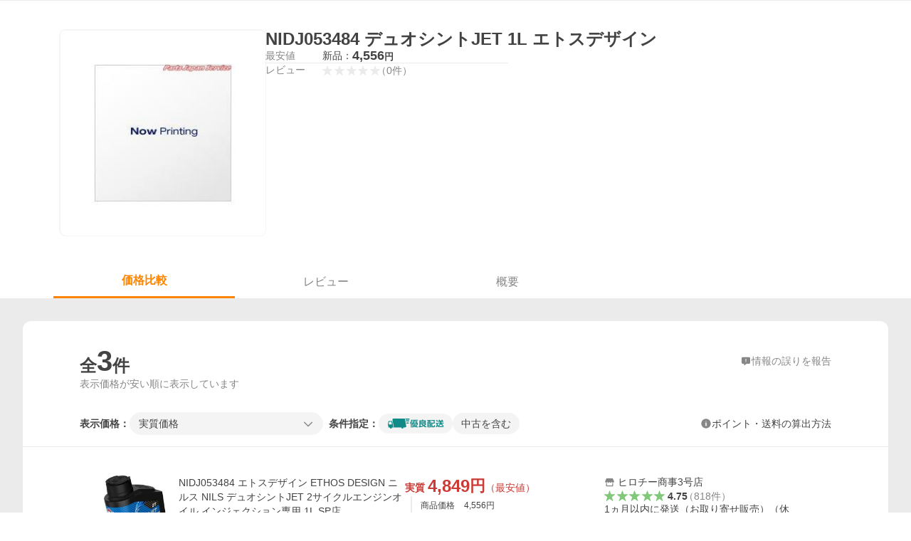

--- FILE ---
content_type: text/html; charset=utf-8
request_url: https://shopping.yahoo.co.jp/products/z451gjj4l3
body_size: 18088
content:
<!DOCTYPE html><html lang="ja"><head><meta charSet="utf-8" data-next-head=""/><title data-next-head="">NIDJ053484 デュオシントJET 1L エトスデザイン - 最安値・価格比較 - Yahoo!ショッピング</title><meta http-equiv="X-UA-Compatible" content="IE=edge" data-next-head=""/><meta name="viewport" content="width=1054" data-next-head=""/><meta name="description" lang="ja" content="NIDJ053484 デュオシントJET 1L エトスデザインならYahoo!ショッピング！4,556円～ご購入可能です。最安値情報や製品レビューと口コミ、評判をご確認頂けます。" data-next-head=""/><meta name="keywords" content="ショッピング,オンラインショッピング,ネットショッピング,ネット通販, 通販,ショッピングモール,ショッピングサイト,通販サイト" data-next-head=""/><meta name="application-name" content="Yahoo!ショッピング" data-next-head=""/><meta name="msapplication-tooltip" content="ネットで通販、オンラインショッピング" data-next-head=""/><meta name="msapplication-starturl" content="https://shopping.yahoo.co.jp/" data-next-head=""/><meta name="msapplication-navbutton-color" content="#FF8F2D" data-next-head=""/><meta name="msapplication-task" content="name=カート/注文履歴; action-uri=https://order.shopping.yahoo.co.jp/cgi-bin/cart-form; icon-uri=https://s.yimg.jp/images/shp_front/img/components/common/ic/pin_shopping.ico" data-next-head=""/><meta name="format-detection" content="telephone=no" data-next-head=""/><link rel="shortcut icon" href="https://s.yimg.jp/c/icon/s/bsc/2.0/favicon.ico" type="image/vnd.microsoft.icon" data-next-head=""/><link rel="icon" href="https://s.yimg.jp/c/icon/s/bsc/2.0/favicon.ico" type="image/vnd.microsoft.icon" data-next-head=""/><link rel="apple-touch-icon" href="https://s.yimg.jp/images/ipn/wcb/shopping180.png" data-next-head=""/><meta property="og:title" content="NIDJ053484 デュオシントJET 1L エトスデザイン - 最安値・価格比較 - Yahoo!ショッピング" data-next-head=""/><meta property="og:type" content="website" data-next-head=""/><meta property="og:url" content="https://shopping.yahoo.co.jp/products/z451gjj4l3" data-next-head=""/><meta property="og:image" content="https://item-shopping.c.yimg.jp/i/j/bikebuhin_bok-4571476365987" data-next-head=""/><meta property="og:site_name" content="Yahoo!ショッピング" data-next-head=""/><meta property="og:description" content="NIDJ053484 デュオシントJET 1L エトスデザインならYahoo!ショッピング！4,556円～ご購入可能です。最安値情報や製品レビューと口コミ、評判をご確認頂けます。" data-next-head=""/><meta property="og:locale" content="ja_JP" data-next-head=""/><meta property="fb:app_id" content="318715938194286" data-next-head=""/><link rel="canonical" href="https://shopping.yahoo.co.jp/products/z451gjj4l3" data-next-head=""/><link rel="alternate" href="android-app://jp.co.yahoo.android.yshopping/yj-shopping/products/z451gjj4l3" data-next-head=""/><link rel="stylesheet" href="https://s.yimg.jp/images/shp_shared_parts/v2/2.0.216/css/pc/style.css" data-next-head=""/><script data-next-head="">
          var TLDataContext = {
            ual: {
              pageview : {"opttype":"pc","content_id":"","id_type":"","nopv":"false","mtestid":"","ss_join_id":"","ss_join_id_type":""}
            }
          };
        </script><script async="" src="https://s.yimg.jp/images/ds/managed/1/managed-ual.min.js?tk=e8a95dd8-c2f5-45a4-911a-3524b82a6610&amp;service=shopping" data-next-head=""></script><script data-next-head="">
(function(w,d,s,l,i){w[l]=w[l]||[];w[l].push({'gtm.start':
new Date().getTime(),event:'gtm.js'});var f=d.getElementsByTagName(s)[0],
j=d.createElement(s),dl=l!='dataLayer'?'&l='+l:'';j.async=true;j.src=
'https://www.googletagmanager.com/gtm.js?id='+i+dl;f.parentNode.insertBefore(j,f);
})(window,document,'script','dataLayer','GTM-PWD7BRB8');
</script><script id="yjsmhScript"></script><link rel="preload" href="https://s.yimg.jp/images/shp_catalog_pf/product/202512161523/_next/static/css/757.css" as="style"/><link rel="stylesheet" href="https://s.yimg.jp/images/shp_catalog_pf/product/202512161523/_next/static/css/757.css" data-n-p=""/><link rel="preload" href="https://s.yimg.jp/images/shp_catalog_pf/product/202512161523/_next/static/css/811.css" as="style"/><link rel="stylesheet" href="https://s.yimg.jp/images/shp_catalog_pf/product/202512161523/_next/static/css/811.css" data-n-p=""/><noscript data-n-css=""></noscript><script defer="" nomodule="" src="https://s.yimg.jp/images/shp_catalog_pf/product/202512161523/_next/static/chunks/polyfills-42372ed130431b0a.js"></script><script src="https://s.yimg.jp/images/shp-delivery/utils/1.1/ptahGlobalCommon.js" defer="" data-nscript="beforeInteractive"></script><script src="https://s.yimg.jp/images/ds/cl/ds-custom-logger-2.2.1.min.js" defer="" data-nscript="beforeInteractive"></script><script src="https://s.yimg.jp/images/shp_catalog_pf/product/202512161523/_next/static/chunks/68.js" defer=""></script><script src="https://s.yimg.jp/images/shp_catalog_pf/product/202512161523/_next/static/chunks/593.js" defer=""></script><script src="https://s.yimg.jp/images/shp_catalog_pf/product/202512161523/_next/static/chunks/792.js" defer=""></script><script src="https://s.yimg.jp/images/shp_catalog_pf/product/202512161523/_next/static/chunks/636.js" defer=""></script><script src="https://s.yimg.jp/images/shp_catalog_pf/product/202512161523/_next/static/chunks/250.js" defer=""></script><script src="https://s.yimg.jp/images/shp_catalog_pf/product/202512161523/_next/static/chunks/943.js" defer=""></script><script src="https://s.yimg.jp/images/shp_catalog_pf/product/202512161523/_next/static/chunks/820.js" defer=""></script><script src="https://s.yimg.jp/images/shp_catalog_pf/product/202512161523/_next/static/chunks/331.js" defer=""></script><script src="https://s.yimg.jp/images/shp_catalog_pf/product/202512161523/_next/static/chunks/468.js" defer=""></script><script src="https://s.yimg.jp/images/shp_catalog_pf/product/202512161523/_next/static/chunks/757.js" defer=""></script><script src="https://s.yimg.jp/images/shp_catalog_pf/product/202512161523/_next/static/chunks/811.js" defer=""></script><script src="https://s.yimg.jp/images/shp_catalog_pf/product/202512161523/_next/static/chunks/928.js" defer=""></script><script src="https://s.yimg.jp/images/shp_catalog_pf/product/202512161523/_next/static/fixed-build-id/_buildManifest.js" defer=""></script><script src="https://s.yimg.jp/images/shp_catalog_pf/product/202512161523/_next/static/fixed-build-id/_ssgManifest.js" defer=""></script></head><body><div id="wrapper"><div id="__next"><script>
        if (typeof YAHOO == 'undefined') {
          var YAHOO = {};
          YAHOO.JP = {};
          YAHOO.JP.shp = {};
        } else if (typeof YAHOO.JP == 'undefined') {
          YAHOO.JP = {};
          YAHOO.JP.shp = {};
        } else if (typeof YAHOO.JP.shp == 'undefined') {
          YAHOO.JP.shp = {};
        }
        YAHOO.JP.shp.data = {"status":{"cross_device_id":"","device":1,"login":false}};
      </script><noscript><iframe src="https://www.googletagmanager.com/ns.html?id=GTM-PWD7BRB8" height="0" width="0" style="display:none;visibility:hidden"></iframe></noscript><div class="PageFrame style_Layout__pP7Rs"><header class="PageFrame__header style_Layout__header__pNsog"><div class="CenteredContainer"><shp-masthead ssr="true"><div><div class="front-delivery-display" data-ui-library-version="2.0.225" style="display:none"><link rel="stylesheet" href="https://s.yimg.jp/images/shp_shared_parts/v2/2.0.225/css/__scoped__/_frontDelivery/pc/style.css"/><div class="Masthead____20225 front-delivery-reset____20225"><div class="Masthead__body____20225" id="msthd"><div class="Masthead__logo____20225"><a href="https://shopping.yahoo.co.jp/" class="Masthead__logoLink____20225" data-cl-params="_cl_link:logo;_cl_position:0"><img src="https://s.yimg.jp/c/logo/f/2.0/shopping_r_34_2x.png" alt="Yahoo!ショッピング" width="238" height="34" class="ServiceLogo____20225 ServiceLogo--shopping____20225"/></a></div><div class="Masthead__mainBox____20225"><p>IDでもっと便利に<a href="https://account.edit.yahoo.co.jp/registration?.src=shp&amp;.done=" rel="nofollow" data-cl-params="_cl_link:account;_cl_position:1"><em>新規取得</em></a></p><p><a href="https://login.yahoo.co.jp/config/login?.src=shp&amp;.intl=jp&amp;.done=" rel="nofollow" data-cl-params="_cl_link:account;_cl_position:2"><em>ログイン</em></a></p></div><div class="Masthead__linkBox____20225"><ul class="Masthead__links____20225"><li class="Masthead__link____20225 Masthead__link--emphasis____20225"><a href="https://www.yahoo.co.jp/" data-cl-params="_cl_link:common;_cl_position:0">Yahoo! JAPAN</a></li><li class="Masthead__link____20225"><a href="https://business-ec.yahoo.co.jp/shopping/" data-cl-params="_cl_link:common;_cl_position:1">無料でお店を開こう！</a></li><li class="Masthead__link____20225"><a href="https://support.yahoo-net.jp/PccShopping/s/" data-cl-params="_cl_link:common;_cl_position:2">ヘルプ</a></li></ul></div></div></div></div></div></shp-masthead><div class=""><div id="TEMPLA_EMG"></div></div><shp-message-header ssr="true"><div></div></shp-message-header><shp-search-header ssr="true"><div><div class="front-delivery-display" data-ui-library-version="2.0.225" style="display:none"><link rel="stylesheet" href="https://s.yimg.jp/images/shp_shared_parts/v2/2.0.225/css/__scoped__/_frontDelivery/pc/style.css"/><div class="SearchHeader____20225 front-delivery-reset____20225"><div class="SearchHeader__main____20225"><div class="SearchHeader__item____20225"><div class="SearchHeader__searchBoxWrapper____20225"><div class="SearchBox____20225"><form id="h_srch" class="SearchBox__form____20225" role="search" action="https://shopping.yahoo.co.jp/search"><div class="SearchBox__main____20225 SearchBox__main--gray____20225"><input type="search" placeholder="何をお探しですか？" name="p" autoComplete="off" aria-label="検索キーワード" class="SearchBox__inputField____20225" value=""/><div class="SearchBox__optionTriggerWrapper____20225"><button type="button" class="Button____20225 Button--blackTransparent____20225 SearchBox__optionTrigger____20225" data-cl-params="_cl_link:srchcond;_cl_position:0"><span><span class="SearchBox__optionButton____20225"><svg width="48" height="48" viewBox="0 0 48 48" aria-hidden="true" class="Symbol____20225 SearchBox__optionIcon____20225"><path fill-rule="evenodd" clip-rule="evenodd" d="M36 22H26V12c0-1.104-.896-2-2-2s-2 .896-2 2v10H12c-1.104 0-2 .896-2 2s.896 2 2 2h10v10c0 1.104.896 2 2 2s2-.896 2-2V26h10c1.104 0 2-.896 2-2s-.896-2-2-2Z"></path></svg><span class="SearchBox__optionText____20225">こだわり条件</span></span></span></button></div><div class="SearchBox__submitButtonWrapper____20225"><button type="submit" class="Button____20225 Button--blackTransparent____20225 SearchBox__submitButton____20225"><span><svg width="48" height="48" viewBox="0 0 48 48" role="img" aria-label="検索する" class="Symbol____20225 SearchBox__searchIcon____20225"><path fill-rule="evenodd" clip-rule="evenodd" d="M21 32c-6.075 0-11-4.925-11-11s4.925-11 11-11 11 4.925 11 11-4.925 11-11 11Zm20.414 6.586-8.499-8.499C34.842 27.563 36 24.421 36 21c0-8.284-6.716-15-15-15-8.284 0-15 6.716-15 15 0 8.284 6.716 15 15 15 3.42 0 6.563-1.157 9.086-3.085l8.5 8.499c.781.781 2.047.781 2.828 0 .781-.781.781-2.047 0-2.828Z"></path></svg></span></button></div></div><input type="hidden" name="aq" value=""/><input type="hidden" name="oq" value=""/><input type="hidden" name="sc_i" value="shopping-pc-web-search-suggest-h_srch-srchbtn-sgstfrom---h_srch-kwd"/></form></div></div><ul id="h_nav" class="SearchHeader__nav____20225"><li class="SearchHeader__navItem____20225"><div role="status" style="visibility:hidden" class="SearchHeader__addedItems____20225"><div role="img" class="SearchHeader__addedItemsImage____20225"><div style="visibility:hidden" class="SearchHeader__addedItem____20225 SearchHeader__addedItem--first____20225" aria-hidden="true"><p class="SearchHeader__addedItemMessage____20225">カートに追加しました</p><div class="SearchHeader__addedItemBody____20225"></div></div><div style="visibility:hidden" class="SearchHeader__addedItem____20225 SearchHeader__addedItem--second____20225"></div><div style="visibility:hidden" class="SearchHeader__addedItem____20225 SearchHeader__addedItem--third____20225"></div></div></div><a href="https://order.shopping.yahoo.co.jp/cgi-bin/cart-form?sc_i=shp_pc_product_searchBox_cart" class="SearchHeader__navItemInner____20225" rel="nofollow" aria-label="カート" data-cl-params="_cl_link:cart;_cl_position:0"><svg width="48" height="48" viewBox="0 0 48 48" aria-hidden="true" class="Symbol____20225 SearchHeader__navItemIcon____20225"><path d="M7 6c-1.1046 0-2 .8954-2 2s.8954 2 2 2h2.7944l4.1232 15.3879c.0161.0602.0348.119.0559.1763l-1.3888 4.5425c-.2002.6549-.0478 1.3334.3486 1.8316C13.2695 32.57 13.9345 33 14.7 33h22c1.1046 0 2-.8954 2-2s-.8954-2-2-2H17.1059l.9172-3H36.7c1.0541 0 1.9178-.8155 1.9945-1.85a2.5028 2.5028 0 0 0 .0155-.0486l3.216-10.5193c.323-1.0563-.2715-2.1744-1.3278-2.4974A1.9963 1.9963 0 0 0 39.9005 11H14.2034l-.8221-3.0682a2.01 2.01 0 0 0-.1217-.3337C13.0736 6.6861 12.2669 6 11.3 6H7ZM18 42c2.2091 0 4-1.7909 4-4 0-2.2091-1.7909-4-4-4-2.2091 0-4 1.7909-4 4 0 2.2091 1.7909 4 4 4ZM38 38c0 2.2091-1.7909 4-4 4-2.2091 0-4-1.7909-4-4 0-2.2091 1.7909-4 4-4 2.2091 0 4 1.7909 4 4Z"></path></svg><span aria-hidden="true" class="SearchHeader__navItemText____20225">カート</span></a></li><li class="SearchHeader__navItem____20225"><a href="https://shopping.yahoo.co.jp/my/wishlist/item?sc_i=shp_pc_product_searchBox_watchlist" class="SearchHeader__navItemInner____20225" rel="nofollow" data-cl-params="_cl_link:fav;_cl_position:0"><svg width="48" height="48" viewBox="0 0 48 48" aria-hidden="true" class="Symbol____20225 SearchHeader__navItemIcon____20225"><path fill-rule="evenodd" clip-rule="evenodd" d="M39.4013 11.5708c-3.465-3.428-9.084-3.428-12.55 0l-2.851 2.82-2.852-2.82c-3.465-3.428-9.084-3.428-12.55 0-3.465 3.425-3.465 8.981 0 12.407l2.853 2.821-.001.001 12.195 12.055c.195.194.514.194.71 0l1.04-1.029c.001 0 .001 0 .001-.001l11.153-11.025-.001-.001 2.853-2.821c3.465-3.426 3.465-8.982 0-12.407Z"></path></svg><span class="SearchHeader__navItemText____20225">お気に入り</span></a></li><li class="SearchHeader__navItem____20225"><a href="https://odhistory.shopping.yahoo.co.jp/cgi-bin/history-list?sc_i=shp_pc_product_searchBox_order_history" class="SearchHeader__navItemInner____20225" rel="nofollow" data-cl-params="_cl_link:ordhist;_cl_position:0"><svg width="48" height="48" viewBox="0 0 48 48" aria-hidden="true" class="Symbol____20225 SearchHeader__navItemIcon____20225"><path d="M9.1322 26C10.11 33.3387 16.3938 39 24 39c8.2843 0 15-6.7157 15-15S32.2843 9 24 9c-4.6514 0-8.8083 2.1171-11.5596 5.4404l2.8525 2.8525c.63.63.1838 1.7071-.7071 1.7071H6c-.5523 0-1-.4477-1-1V9.4142c0-.8909 1.0771-1.337 1.7071-.707l2.895 2.8948C13.0862 7.5593 18.2442 5 24 5c10.4934 0 19 8.5066 19 19s-8.5066 19-19 19c-9.8179 0-17.8966-7.4467-18.896-17h4.0282Z"></path><path d="M29.8653 17.1217c.3174-.6951.0599-1.5306-.6153-1.9205-.7174-.4142-1.6348-.1684-2.049.5491l-3.2012 5.5437-3.2008-5.5437-.0781-.1217c-.4433-.6224-1.2957-.8172-1.9709-.4274-.7174.4142-.9632 1.3316-.549 2.0491L21.5208 23h-1.9537C18.7015 23 18 23.6715 18 24.5s.7015 1.5 1.5671 1.5h2.9327v1h-2.9327C18.7015 27 18 27.6715 18 28.5s.7015 1.5 1.5671 1.5h2.9327l.0002 3.5c0 .829.671 1.5 1.5 1.5s1.5-.671 1.5-1.5l-.0002-3.5h2.9333c.8655 0 1.567-.6715 1.567-1.5s-.7015-1.5-1.567-1.5h-2.9333v-1h2.9333c.8655 0 1.567-.6715 1.567-1.5s-.7015-1.5-1.567-1.5h-1.9543l3.3202-5.7497.0663-.1286Z"></path></svg><span class="SearchHeader__navItemText____20225">注文履歴</span></a></li><li class="SearchHeader__navItem____20225"><a href="https://shopping.yahoo.co.jp/my/new?sc_i=shp_pc_product_searchBox_newinfo" class="SearchHeader__navItemInner____20225" rel="nofollow" aria-label="新着情報" data-cl-params="_cl_link:newinfo;_cl_position:0"><svg width="48" height="48" viewBox="0 0 48 48" aria-hidden="true" class="Symbol____20225 SearchHeader__navItemIcon____20225"><path d="m40.7925 32.314.1401.1172c1.453 1.218 1.25 2.751.413 3.745-.838.993-2.35.824-2.35.824H9.0046s-1.512.169-2.35-.824c-.837-.994-1.04-2.527.413-3.745l.14-.1172c1.45-1.2123 3.5398-2.9597 5.219-7.2088.691-1.7477.9939-4.1123 1.3039-6.5333.4685-3.6573.9534-7.4435 2.8181-9.4267 3.217-3.42 7.451-3.14 7.451-3.14s4.235-.28 7.452 3.14c1.8646 1.9832 2.3495 5.7694 2.818 9.4267.3101 2.421.6129 4.7856 1.304 6.5333 1.6791 4.2491 3.7689 5.9965 5.2189 7.2088ZM23.9999 42.005c-2.052 0-3.81-1.237-4.581-3.005h9.162c-.77 1.768-2.529 3.005-4.581 3.005Z"></path></svg><span aria-hidden="true" class="SearchHeader__navItemText____20225">新着情報</span></a></li><li class="SearchHeader__navItem____20225"><a href="https://shopping.yahoo.co.jp/my?sc_i=shp_pc_product_searchBox_my" class="SearchHeader__navItemInner____20225" rel="nofollow" data-cl-params="_cl_link:myshp;_cl_position:0"><svg width="48" height="48" viewBox="0 0 48 48" aria-hidden="true" class="Symbol____20225 SearchHeader__navItemIcon____20225"><path fill-rule="evenodd" clip-rule="evenodd" d="M21.9997 28.0001a39.938 39.938 0 0 1 4.001.2042L26.0001 42l-18.9944.0001c-.593 0-1.058-.527-1.001-1.144l.0516-.5166c.0098-.0923.0203-.1875.0314-.2853l.075-.6171c.014-.1075.0286-.2172.044-.3289l.1021-.691c.3915-2.486 1.1519-5.6067 2.593-7.0861 2.186-2.2467 7.135-3.0716 11.0379-3.2761l.7187-.0313.6885-.0179c.2239-.0039.4418-.0057.6528-.0057ZM40.5001 39c.8285 0 1.5.6716 1.5 1.5s-.6715 1.5-1.5 1.5h-11c-.8284 0-1.5-.6716-1.5-1.5s.6716-1.5 1.5-1.5h11Zm0-5c.8285 0 1.5.6716 1.5 1.5s-.6715 1.5-1.5 1.5h-11c-.8284 0-1.5-.6716-1.5-1.5s.6716-1.5 1.5-1.5h11Zm0-5c.8285 0 1.5.6716 1.5 1.5s-.6715 1.5-1.5 1.5h-11c-.8284 0-1.5-.6716-1.5-1.5s.6716-1.5 1.5-1.5h11Zm-18.5-23c4.418 0 8 3.996 8 8.918 0 4.922-2.864 11.082-8 11.082-5.226 0-8-6.16-8-11.082 0-4.922 3.581-8.918 8-8.918Z"></path></svg><span class="SearchHeader__navItemText____20225">マイページ</span></a></li></ul></div></div></div></div></div></shp-search-header><shp-affiliates-bar ssr="true"><div class="style_Layout__affiliatesBar__W7Kxl"></div></shp-affiliates-bar></div></header><main class="PageFrame__main style_Layout__main___KpyB"><div class="CenteredContainer"><div><div class="style_ProductTemplate__iRGqp"><div id="m_item" class="style_Summary__WynR_"><div class="style_Summary__contents__iQAH5"><div class="style_Summary__imageArea__Mpyaz"><div class="style_Summary__imageSize__xtOlw"><img src="https://item-shopping.c.yimg.jp/i/j/bikebuhin_bok-4571476365987" alt="NIDJ053484 デュオシントJET 1L エトスデザインの商品画像" class="style_Summary__nextImage__GW81d"/></div></div><div class="style_Summary__textArea__3xJUn"><div class="style_Summary__item__XmbBK"><div class="style_Summary__top__OQqsu"><h1 class="style_Summary__name__gdFZI"><span>NIDJ053484 デュオシントJET 1L エトスデザイン</span></h1></div><div class="style_Summary__middle__FMxrT"><div class="style_Summary__group__XuzLq"><div class="style_Summary__priceArea__4OUyG"><span class="style_Summary__label__oZPva">最安値</span><span class="style_Summary__price___FxxV"><ul class="style_Summary__priceList__XZXyz"><li><a target="_blank" class="style_Summary__link__nGW0o" data-cl-params="_cl_link:newitem;_cl_position:0;" href="https://store.shopping.yahoo.co.jp/hirochi3/4571476365987.html"><div class="style_Summary__priceDetail__3tYjM"><span class="style_Summary__itemCondition__zyULU">新品：</span><div class="style_Summary__priceValue__2Bx41">4,556<span class="style_Summary__priceYen__UmTg6">円</span></div></div></a></li></ul></span></div><div class="style_Summary__separator__ByNCP"></div><div class="style_Summary__reviewArea__VtL59"><span class="style_Summary__label__oZPva">レビュー</span><a class="style_Summary__toReview__b6GaS" href="/products/z451gjj4l3#tab" data-cl-params="_cl_link:rvw;_cl_position:0;"><span class="Review style_Summary__review__pPc_h"><span class="Review__stars" role="img" aria-label="5点中0点の評価"><span class="Review__starWrapper"><span class="Review__star"><svg width="48" height="48" viewBox="0 0 48 48" aria-hidden="true" class="Symbol"><path fill-rule="evenodd" clip-rule="evenodd" d="M34.655 42.5567 24 34.8537l-10.655 7.703c-.183.133-.398.199-.613.199-.217 0-.436-.068-.62-.205a1.0627 1.0627 0 0 1-.377-1.183l4.087-12.582-10.432-8.49c-.346-.283-.478-.794-.33-1.217.148-.422.545-.745.99-.745h12.856l4.103-11.649c.149-.423.546-.685.99-.685.445 0 .842.253.991.675l4.104 11.659H41.95c.445 0 .842.323.9899.745.148.423.0161.914-.3299 1.197l-10.4321 8.501 4.087 12.586c.1411.435-.0109.915-.3769 1.185-.185.137-.403.208-.621.208-.2141 0-.429-.066-.612-.199Z"></path></svg></span></span><span class="Review__starWrapper"><span class="Review__star"><svg width="48" height="48" viewBox="0 0 48 48" aria-hidden="true" class="Symbol"><path fill-rule="evenodd" clip-rule="evenodd" d="M34.655 42.5567 24 34.8537l-10.655 7.703c-.183.133-.398.199-.613.199-.217 0-.436-.068-.62-.205a1.0627 1.0627 0 0 1-.377-1.183l4.087-12.582-10.432-8.49c-.346-.283-.478-.794-.33-1.217.148-.422.545-.745.99-.745h12.856l4.103-11.649c.149-.423.546-.685.99-.685.445 0 .842.253.991.675l4.104 11.659H41.95c.445 0 .842.323.9899.745.148.423.0161.914-.3299 1.197l-10.4321 8.501 4.087 12.586c.1411.435-.0109.915-.3769 1.185-.185.137-.403.208-.621.208-.2141 0-.429-.066-.612-.199Z"></path></svg></span></span><span class="Review__starWrapper"><span class="Review__star"><svg width="48" height="48" viewBox="0 0 48 48" aria-hidden="true" class="Symbol"><path fill-rule="evenodd" clip-rule="evenodd" d="M34.655 42.5567 24 34.8537l-10.655 7.703c-.183.133-.398.199-.613.199-.217 0-.436-.068-.62-.205a1.0627 1.0627 0 0 1-.377-1.183l4.087-12.582-10.432-8.49c-.346-.283-.478-.794-.33-1.217.148-.422.545-.745.99-.745h12.856l4.103-11.649c.149-.423.546-.685.99-.685.445 0 .842.253.991.675l4.104 11.659H41.95c.445 0 .842.323.9899.745.148.423.0161.914-.3299 1.197l-10.4321 8.501 4.087 12.586c.1411.435-.0109.915-.3769 1.185-.185.137-.403.208-.621.208-.2141 0-.429-.066-.612-.199Z"></path></svg></span></span><span class="Review__starWrapper"><span class="Review__star"><svg width="48" height="48" viewBox="0 0 48 48" aria-hidden="true" class="Symbol"><path fill-rule="evenodd" clip-rule="evenodd" d="M34.655 42.5567 24 34.8537l-10.655 7.703c-.183.133-.398.199-.613.199-.217 0-.436-.068-.62-.205a1.0627 1.0627 0 0 1-.377-1.183l4.087-12.582-10.432-8.49c-.346-.283-.478-.794-.33-1.217.148-.422.545-.745.99-.745h12.856l4.103-11.649c.149-.423.546-.685.99-.685.445 0 .842.253.991.675l4.104 11.659H41.95c.445 0 .842.323.9899.745.148.423.0161.914-.3299 1.197l-10.4321 8.501 4.087 12.586c.1411.435-.0109.915-.3769 1.185-.185.137-.403.208-.621.208-.2141 0-.429-.066-.612-.199Z"></path></svg></span></span><span class="Review__starWrapper"><span class="Review__star"><svg width="48" height="48" viewBox="0 0 48 48" aria-hidden="true" class="Symbol"><path fill-rule="evenodd" clip-rule="evenodd" d="M34.655 42.5567 24 34.8537l-10.655 7.703c-.183.133-.398.199-.613.199-.217 0-.436-.068-.62-.205a1.0627 1.0627 0 0 1-.377-1.183l4.087-12.582-10.432-8.49c-.346-.283-.478-.794-.33-1.217.148-.422.545-.745.99-.745h12.856l4.103-11.649c.149-.423.546-.685.99-.685.445 0 .842.253.991.675l4.104 11.659H41.95c.445 0 .842.323.9899.745.148.423.0161.914-.3299 1.197l-10.4321 8.501 4.087 12.586c.1411.435-.0109.915-.3769 1.185-.185.137-.403.208-.621.208-.2141 0-.429-.066-.612-.199Z"></path></svg></span></span></span><span class="Review__average style_Summary__averageNone__JiVPf" aria-hidden="true">0.00</span><span class="Review__count Review__count--hasBrackets style_Summary__count__269qL">（<!-- -->0<!-- -->件<!-- -->）</span></span></a></div></div></div></div></div></div></div><div id="compare" class="style_Tabs__VWa9I"><div id="tab" class="style_TabsMenu__fslN_"><ul class="style_TabsMenu__tab__i_bje"><li class="style_TabsMenu__menu__cNQab"><button type="button" class="Button Button--blue style_TabsMenu__select__CUdwc" data-cl-params="_cl_link:plist;_cl_position:0;"><span>価格比較</span></button></li><li class="style_TabsMenu__menu__cNQab"><button type="button" class="Button Button--blue style_TabsMenu__button__ugo_2" data-cl-params="_cl_link:review;_cl_position:0;"><span>レビュー</span></button></li><li class="style_TabsMenu__menu__cNQab"><button type="button" class="Button Button--blue style_TabsMenu__button__ugo_2" data-cl-params="_cl_link:overview;_cl_position:0;"><span>概要</span></button></li></ul></div><section class="style_TabsContents__Idm_Q"><h2 class="style_ScreenReaderOnly__n43ed">価格比較</h2><div class="style_PriceListFilter__7kyrz"><div class="style_PriceListFilter__section__m4zdL"><div class="style_PriceListFilter__titleMain__jlywa"><p class="style_PriceListFilter__contentsTitle__BsHKp">全<span class="style_PriceListFilter__count__bWsk7">3</span>件</p><a class="style_PriceListFilter__report__xdNvv" target="_blank" rel="noreferrer nofollow" href="/pc/products/[id]"><svg width="48" height="48" viewBox="0 0 48 48" aria-hidden="true" class="Symbol style_PriceListFilter__feedbackIcon__YtBSz"><path fill-rule="evenodd" clip-rule="evenodd" d="M37 8c2.7614 0 5 2.2386 5 5v18c0 2.7614-2.2386 5-5 5H27l-7.6621 5.5107c-1.287 1.0957-3.3376.2317-3.3379-1.4062V36h-5c-2.7614 0-5-2.2386-5-5V13c0-2.7614 2.2386-5 5-5h26ZM24 28c-.8284 0-1.5.6716-1.5 1.5S23.1716 31 24 31s1.5-.6716 1.5-1.5S24.8284 28 24 28Zm0-13c-.8284 0-1.5.6716-1.5 1.5V25c0 .8284.6716 1.5 1.5 1.5s1.5-.6716 1.5-1.5v-8.5c0-.8284-.6716-1.5-1.5-1.5Z"></path></svg><span class="style_PriceListFilter__feedbackText__AQNO2">情報の誤りを報告</span></a></div><p class="style_PriceListFilter__contentsNote__gXJoz">表示価格が安い順に表示しています</p></div><div id="plistcnf" class="style_PriceListFilter__sorter__k3VhN"><div class="style_PriceListSorter__RoEIK"><div class="style_PriceListSorter__item__ylnAh"><ul class="style_PriceListSorter__itemList__4LJLg"><li class="style_PriceListSorter__display__9Emf7"><span class="style_PriceListSorter__label__6cIJy">表示価格：</span></li><li class="style_PriceListSorter__selectBox__4p_w2"><p class="style_PriceListSorter__select__pfkR4"><span><span class="style_Dropdown__1UTlY"><button type="button" class="Button Button--blue style_Dropdown__pullDown__WfQkw" data-cl-params="_cl_link:option;_cl_position:0;"><span><span class="style_Dropdown__pullDownText__6YtSi">実質価格</span><svg width="48" height="48" viewBox="0 0 48 48" aria-hidden="true" class="Symbol style_Dropdown__pullDownArrow__IF4yk"><path fill-rule="evenodd" clip-rule="evenodd" d="M24 29.1761 9.4123 14.5842c-.7771-.7789-2.0515-.7789-2.8287 0-.7781.778-.7781 2.051 0 2.83l15.998 16.0028c.3901.39.9043.584 1.4184.583.5141.001 1.0283-.193 1.4184-.583l15.998-16.0028c.7781-.779.7781-2.052 0-2.83-.7772-.7789-2.0516-.7789-2.8288 0L24 29.1761Z"></path></svg></span></button></span></span></p></li></ul><div class="style_PriceListSorter__conditions__qctrr"><span class="style_PriceListSorter__conditionsLabel__va0yN">条件指定：</span><div class="style_PriceListSorter__conditionListWrapper___tvri"><ul class="style_PriceListSorter__conditionList__RODxk"><li><span class="style_ChipsFilter__5zeVJ"><input id=":Rd6ab9km:" type="checkbox" class="style_ChipsFilter__checkbox__XAsXv" data-cl-params="_cl_link:gddel;_cl_position:0;"/><label for=":Rd6ab9km:" class="style_ChipsFilter__labelNoCheckSymbol__VzchF"><img src="https://s.yimg.jp/images/shp_front/designAssets/logos/ds/excellentDelivery_logo.svg" alt="優良配送" width="80" height="16" class="ServiceFunction"/></label></span></li><li><span class="style_ChipsFilter__5zeVJ"><input id=":Rl6ab9km:" type="checkbox" class="style_ChipsFilter__checkbox__XAsXv" data-cl-params="_cl_link:used;_cl_position:0;"/><label for=":Rl6ab9km:" class="style_ChipsFilter__labelNoCheckSymbol__VzchF">中古を含む</label></span></li></ul></div></div></div><div class="style_PriceListSorter__calculationMethod__MQklh"><span id="cpn" class="style_CalculationMethod__NVuVK"><div class="Popover style_CalculationMethod__popover__XuGiO"><button type="button" class="style_CalculationMethod__toggleButton__xv7B3" aria-expanded="false" aria-controls=":Raab9km:" data-cl-params="_cl_link:set;_cl_position:0;"><svg width="48" height="48" viewBox="0 0 48 48" aria-hidden="true" class="Symbol style_CalculationMethod__infoIcon__KLhw3"><path fill-rule="evenodd" clip-rule="evenodd" d="M24 44c11.0457 0 20-8.9543 20-20S35.0457 4 24 4 4 12.9543 4 24s8.9543 20 20 20Zm0-27c1.104 0 2-.896 2-2s-.896-2-2-2-2 .896-2 2 .896 2 2 2Zm4 15h-2V20.5c0-.276-.224-.5-.5-.5H20c-.552 0-1 .448-1 1s.448 1 1 1h2v10h-2c-.552 0-1 .448-1 1s.448 1 1 1h8c.552 0 1-.448 1-1s-.448-1-1-1Z"></path></svg><span>ポイント・送料の算出方法</span></button></div></span></div></div></div></div><div class="style_PriceListSticky__9TfS3"><div class="style_PriceListSticky__main__hJ0Aq"><div class="style_PriceListSticky__sorter__uc4ii"><div class="style_PriceListSticky__shadow__U1bze"><div class="style_PriceListSorter__RoEIK"><div class="style_PriceListSorter__item__ylnAh"><ul class="style_PriceListSorter__itemList__4LJLg"><li class="style_PriceListSorter__display__9Emf7"><span class="style_PriceListSorter__label__6cIJy">表示価格：</span></li><li class="style_PriceListSorter__selectBox__4p_w2"><p class="style_PriceListSorter__select__pfkR4"><span><span class="style_Dropdown__1UTlY"><button type="button" class="Button Button--blue style_Dropdown__pullDown__WfQkw" data-cl-params="_cl_link:option;_cl_position:0;"><span><span class="style_Dropdown__pullDownText__6YtSi">実質価格</span><svg width="48" height="48" viewBox="0 0 48 48" aria-hidden="true" class="Symbol style_Dropdown__pullDownArrow__IF4yk"><path fill-rule="evenodd" clip-rule="evenodd" d="M24 29.1761 9.4123 14.5842c-.7771-.7789-2.0515-.7789-2.8287 0-.7781.778-.7781 2.051 0 2.83l15.998 16.0028c.3901.39.9043.584 1.4184.583.5141.001 1.0283-.193 1.4184-.583l15.998-16.0028c.7781-.779.7781-2.052 0-2.83-.7772-.7789-2.0516-.7789-2.8288 0L24 29.1761Z"></path></svg></span></button></span></span></p></li></ul><div class="style_PriceListSorter__conditions__qctrr"><span class="style_PriceListSorter__conditionsLabel__va0yN">条件指定：</span><div class="style_PriceListSorter__conditionListWrapper___tvri"><ul class="style_PriceListSorter__conditionList__RODxk"><li><span class="style_ChipsFilter__5zeVJ"><input id=":Rd5ib9km:" type="checkbox" class="style_ChipsFilter__checkbox__XAsXv" data-cl-params="_cl_link:gddel;_cl_position:0;"/><label for=":Rd5ib9km:" class="style_ChipsFilter__labelNoCheckSymbol__VzchF"><img src="https://s.yimg.jp/images/shp_front/designAssets/logos/ds/excellentDelivery_logo.svg" alt="優良配送" width="80" height="16" class="ServiceFunction"/></label></span></li><li><span class="style_ChipsFilter__5zeVJ"><input id=":Rl5ib9km:" type="checkbox" class="style_ChipsFilter__checkbox__XAsXv" data-cl-params="_cl_link:used;_cl_position:0;"/><label for=":Rl5ib9km:" class="style_ChipsFilter__labelNoCheckSymbol__VzchF">中古を含む</label></span></li></ul></div></div></div><div class="style_PriceListSorter__calculationMethod__MQklh"><span id="cpn" class="style_CalculationMethod__NVuVK"><div class="Popover style_CalculationMethod__popover__XuGiO"><button type="button" class="style_CalculationMethod__toggleButton__xv7B3" aria-expanded="false" aria-controls=":R9ib9km:" data-cl-params="_cl_link:set;_cl_position:0;"><svg width="48" height="48" viewBox="0 0 48 48" aria-hidden="true" class="Symbol style_CalculationMethod__infoIcon__KLhw3"><path fill-rule="evenodd" clip-rule="evenodd" d="M24 44c11.0457 0 20-8.9543 20-20S35.0457 4 24 4 4 12.9543 4 24s8.9543 20 20 20Zm0-27c1.104 0 2-.896 2-2s-.896-2-2-2-2 .896-2 2 .896 2 2 2Zm4 15h-2V20.5c0-.276-.224-.5-.5-.5H20c-.552 0-1 .448-1 1s.448 1 1 1h2v10h-2c-.552 0-1 .448-1 1s.448 1 1 1h8c.552 0 1-.448 1-1s-.448-1-1-1Z"></path></svg><span>ポイント・送料の算出方法</span></button></div></span></div></div></div></div></div><div class="style_PriceListSticky__mock__w3MCj"></div></div><div class="style_PriceList__8GBFe"><div id="plist"><ul class="style_PriceList__list__vJSfK"><li class="style_PriceList__item__GjE8p"><div class="style_Item__baW8A"><div class="style_Item__itemInfo__O8OX0"><div class="style_Item__image__eZ7bv"><a target="_blank" data-cl-params="_cl_link:newimg;_cl_position:1;price:4556;ship:500;point:207;item:4571476365987;itemnm:NIDJ053484 エトスデザイン ETHOS DESIGN ニルス NILS デュオシントJET 2サイクルエンジンオイル インジェクション専用 1L SP店;store:hirochi3;storenm:ヒロチー商事3号店;strvrt:4.75;strvct:818;is_coupon_item:0;" class="style_Item__link__6J5Op" href="https://store.shopping.yahoo.co.jp/hirochi3/4571476365987.html"><div class="style_Item__imageSize__XEQAm"><img src="https://item-shopping.c.yimg.jp/i/i/hirochi3_4571476365987" alt="NIDJ053484 エトスデザイン ETHOS DESIGN ニルス NILS デュオシントJET 2サイクルエンジンオイル インジェクション専用 1L SP店 | ヒロチー商事3号店" class="style_Item__nextImage__e6CWN"/></div></a></div><div class="style_Item__nameInfo__oWaEe"><a class="style_Item__itemName___GWdR" target="_blank" data-cl-params="_cl_link:newtitle;_cl_position:1;price:4556;ship:500;point:207;item:4571476365987;itemnm:NIDJ053484 エトスデザイン ETHOS DESIGN ニルス NILS デュオシントJET 2サイクルエンジンオイル インジェクション専用 1L SP店;store:hirochi3;storenm:ヒロチー商事3号店;strvrt:4.75;strvct:818;is_coupon_item:0;" href="https://store.shopping.yahoo.co.jp/hirochi3/4571476365987.html">NIDJ053484 エトスデザイン ETHOS DESIGN ニルス NILS デュオシントJET 2サイクルエンジンオイル インジェクション専用 1L SP店</a></div></div><a class="style_Item__priceInfo__IgJEI" target="_blank" data-cl-params="_cl_link:newtitle;_cl_position:1;price:4556;ship:500;point:207;item:4571476365987;itemnm:NIDJ053484 エトスデザイン ETHOS DESIGN ニルス NILS デュオシントJET 2サイクルエンジンオイル インジェクション専用 1L SP店;store:hirochi3;storenm:ヒロチー商事3号店;strvrt:4.75;strvct:818;is_coupon_item:0;" href="https://store.shopping.yahoo.co.jp/hirochi3/4571476365987.html"><div class="style_Item__priceBreakdown__nSjTk"><div class="style_Item__itemPrice__mRgrD"><span class="style_Item__priceType__DjKPi">実質 </span><span class="style_Item__money__e2mFn">4,849<span class="style_Item__unit__L4JNK">円</span></span><span class="style_Item__cheapestText__jSVuE">（最安値）</span></div><div class="style_Item__priceDetail__1VePj"><div class="style_Item__detailInfo__ROPX6"><div class="style_Item__detailItem__yZEQl">商品価格</div>4,556<!-- -->円</div><div class="style_Item__detailInfo__ROPX6"><div class="style_Item__detailItem__yZEQl">送料</div><div class="style_Item__shippingInfo__35KbQ">500<!-- -->円</div></div><div class="style_Item__detailInfo__ROPX6"><div class="style_Item__detailItem__yZEQl">ポイント</div><div class="style_Item__pointInfo__MINiM"><div class="style_Point__QH6BF"><div class="style_Point__detailIn__bn2SS">207<!-- -->pt<div class="style_Point__innerInfo__heRg0">（<span class="ServiceIcon ServiceIcon--paypaySpace style_Point__payPayIcon__LDM1K"></span>5<!-- -->%）</div></div></div><div class="style_Item__detailInfoEntryLabel__2rH7W"></div></div></div></div></div><div class="style_Item__bottomContents__y9aTc"></div></a><div class="style_Item__othersInfo__d8Shl"><div class="style_Item__storeInfo__W3NZB"><a target="_blank" data-cl-params="_cl_link:newstore;_cl_position:1;price:4556;ship:500;point:207;item:4571476365987;itemnm:NIDJ053484 エトスデザイン ETHOS DESIGN ニルス NILS デュオシントJET 2サイクルエンジンオイル インジェクション専用 1L SP店;store:hirochi3;storenm:ヒロチー商事3号店;strvrt:4.75;strvct:818;is_coupon_item:0;" class="style_Item__storeLink__aOK8l" href="https://store.shopping.yahoo.co.jp/hirochi3/"><div class="style_Item__store__tnvGc"><svg width="48" height="48" viewBox="0 0 48 48" aria-hidden="true" class="Symbol style_Item__storeIcon__48023"><path fill-rule="evenodd" clip-rule="evenodd" d="M10 42c-1.1046 0-2-.8954-2-2V28h4v10h24V28h4v12c0 1.0544-.8159 1.9182-1.8507 1.9945L38 42H10Zm33.5816-23.0026L38 6H10L4.4185 18.9972A4.9812 4.9812 0 0 0 4 21c0 2.7614 2.2386 5 5 5s5-2.2386 5-5c0 2.7614 2.2386 5 5 5s5-2.2386 5-5c0 2.7614 2.2386 5 5 5s5-2.2386 5-5c0 2.7614 2.2386 5 5 5s5-2.2386 5-5c0-.7123-.15-1.3892-.4184-2.0026Z"></path></svg>ヒロチー商事3号店</div></a><a href="https://shopping.yahoo.co.jp/store_rating/hirochi3/store/review/" target="_blank" data-cl-params="_cl_link:nstrrvw;_cl_position:1;price:4556;ship:500;point:207;item:4571476365987;itemnm:NIDJ053484 エトスデザイン ETHOS DESIGN ニルス NILS デュオシントJET 2サイクルエンジンオイル インジェクション専用 1L SP店;store:hirochi3;storenm:ヒロチー商事3号店;strvrt:4.75;strvct:818;is_coupon_item:0;" class="style_Item__storeReview__BoHHS" rel="noreferrer"><span class="Review Review--store style_Item__review__FKDuN"><span class="Review__stars" role="img" aria-label="5点中4.75点の評価"><span class="Review__starWrapper"><span class="Review__star Review__star--colored"><svg width="48" height="48" viewBox="0 0 48 48" aria-hidden="true" class="Symbol"><path fill-rule="evenodd" clip-rule="evenodd" d="M34.655 42.5567 24 34.8537l-10.655 7.703c-.183.133-.398.199-.613.199-.217 0-.436-.068-.62-.205a1.0627 1.0627 0 0 1-.377-1.183l4.087-12.582-10.432-8.49c-.346-.283-.478-.794-.33-1.217.148-.422.545-.745.99-.745h12.856l4.103-11.649c.149-.423.546-.685.99-.685.445 0 .842.253.991.675l4.104 11.659H41.95c.445 0 .842.323.9899.745.148.423.0161.914-.3299 1.197l-10.4321 8.501 4.087 12.586c.1411.435-.0109.915-.3769 1.185-.185.137-.403.208-.621.208-.2141 0-.429-.066-.612-.199Z"></path></svg></span></span><span class="Review__starWrapper"><span class="Review__star Review__star--colored"><svg width="48" height="48" viewBox="0 0 48 48" aria-hidden="true" class="Symbol"><path fill-rule="evenodd" clip-rule="evenodd" d="M34.655 42.5567 24 34.8537l-10.655 7.703c-.183.133-.398.199-.613.199-.217 0-.436-.068-.62-.205a1.0627 1.0627 0 0 1-.377-1.183l4.087-12.582-10.432-8.49c-.346-.283-.478-.794-.33-1.217.148-.422.545-.745.99-.745h12.856l4.103-11.649c.149-.423.546-.685.99-.685.445 0 .842.253.991.675l4.104 11.659H41.95c.445 0 .842.323.9899.745.148.423.0161.914-.3299 1.197l-10.4321 8.501 4.087 12.586c.1411.435-.0109.915-.3769 1.185-.185.137-.403.208-.621.208-.2141 0-.429-.066-.612-.199Z"></path></svg></span></span><span class="Review__starWrapper"><span class="Review__star Review__star--colored"><svg width="48" height="48" viewBox="0 0 48 48" aria-hidden="true" class="Symbol"><path fill-rule="evenodd" clip-rule="evenodd" d="M34.655 42.5567 24 34.8537l-10.655 7.703c-.183.133-.398.199-.613.199-.217 0-.436-.068-.62-.205a1.0627 1.0627 0 0 1-.377-1.183l4.087-12.582-10.432-8.49c-.346-.283-.478-.794-.33-1.217.148-.422.545-.745.99-.745h12.856l4.103-11.649c.149-.423.546-.685.99-.685.445 0 .842.253.991.675l4.104 11.659H41.95c.445 0 .842.323.9899.745.148.423.0161.914-.3299 1.197l-10.4321 8.501 4.087 12.586c.1411.435-.0109.915-.3769 1.185-.185.137-.403.208-.621.208-.2141 0-.429-.066-.612-.199Z"></path></svg></span></span><span class="Review__starWrapper"><span class="Review__star Review__star--colored"><svg width="48" height="48" viewBox="0 0 48 48" aria-hidden="true" class="Symbol"><path fill-rule="evenodd" clip-rule="evenodd" d="M34.655 42.5567 24 34.8537l-10.655 7.703c-.183.133-.398.199-.613.199-.217 0-.436-.068-.62-.205a1.0627 1.0627 0 0 1-.377-1.183l4.087-12.582-10.432-8.49c-.346-.283-.478-.794-.33-1.217.148-.422.545-.745.99-.745h12.856l4.103-11.649c.149-.423.546-.685.99-.685.445 0 .842.253.991.675l4.104 11.659H41.95c.445 0 .842.323.9899.745.148.423.0161.914-.3299 1.197l-10.4321 8.501 4.087 12.586c.1411.435-.0109.915-.3769 1.185-.185.137-.403.208-.621.208-.2141 0-.429-.066-.612-.199Z"></path></svg></span></span><span class="Review__starWrapper"><span class="Review__star Review__star--colored"><svg width="48" height="48" viewBox="0 0 48 48" aria-hidden="true" class="Symbol"><path fill-rule="evenodd" clip-rule="evenodd" d="M34.655 42.5567 24 34.8537l-10.655 7.703c-.183.133-.398.199-.613.199-.217 0-.436-.068-.62-.205a1.0627 1.0627 0 0 1-.377-1.183l4.087-12.582-10.432-8.49c-.346-.283-.478-.794-.33-1.217.148-.422.545-.745.99-.745h12.856l4.103-11.649c.149-.423.546-.685.99-.685.445 0 .842.253.991.675l4.104 11.659H41.95c.445 0 .842.323.9899.745.148.423.0161.914-.3299 1.197l-10.4321 8.501 4.087 12.586c.1411.435-.0109.915-.3769 1.185-.185.137-.403.208-.621.208-.2141 0-.429-.066-.612-.199Z"></path></svg></span></span></span><span class="Review__average style_Item__reviewAverage__IiQDu" aria-hidden="true">4.75</span><span class="Review__count Review__count--hasBrackets style_Item__reviewCount__wCbP6">（<!-- -->818<!-- -->件<!-- -->）</span></span></a></div><div class="style_Item__shippingNote__vcBwe"><div class="style_Item__deliveryNote__YxtuZ">1ヵ月以内に発送（お取り寄せ販売）（休業日を除く）</div></div></div><div class="style_Item__buttonArea__axDnU"><button type="button" class="style_Item__favoriteIcon__IgPOY" data-cl-params="_cl_link:newwl;_cl_position:1;price:4556;ship:500;point:207;item:4571476365987;itemnm:NIDJ053484 エトスデザイン ETHOS DESIGN ニルス NILS デュオシントJET 2サイクルエンジンオイル インジェクション専用 1L SP店;store:hirochi3;storenm:ヒロチー商事3号店;strvrt:4.75;strvct:818;is_coupon_item:0;" aria-label="お気に入りに追加"><svg width="48" height="48" viewBox="0 0 48 48" aria-hidden="true" class="Symbol style_Item__off__7KiRR"><path fill-rule="evenodd" clip-rule="evenodd" d="M39.4013 11.5708c-3.465-3.428-9.084-3.428-12.55 0l-2.851 2.82-2.852-2.82c-3.465-3.428-9.084-3.428-12.55 0-3.465 3.425-3.465 8.981 0 12.407l2.853 2.821-.001.001 12.195 12.055c.195.194.514.194.71 0l1.04-1.029c.001 0 .001 0 .001-.001l11.153-11.025-.001-.001 2.853-2.821c3.465-3.426 3.465-8.982 0-12.407Z"></path></svg></button></div></div></li><li class="style_PriceList__item__GjE8p"><div class="style_Item__baW8A"><div class="style_Item__itemInfo__O8OX0"><div class="style_Item__image__eZ7bv"><a target="_blank" data-cl-params="_cl_link:newimg;_cl_position:2;price:4556;ship:500;point:207;item:4571476365987;itemnm:NIDJ053484 エトスデザイン ETHOS DESIGN ニルス NILS デュオシントJET 2サイクルエンジンオイル インジェクション専用 1L HD店;store:hirochi2;storenm:ヒロチー商事 2号店;strvrt:4.58;strvct:12626;is_coupon_item:0;" class="style_Item__link__6J5Op" href="https://store.shopping.yahoo.co.jp/hirochi2/4571476365987.html"><div class="style_Item__imageSize__XEQAm"><img src="https://item-shopping.c.yimg.jp/i/i/hirochi2_4571476365987" alt="NIDJ053484 エトスデザイン ETHOS DESIGN ニルス NILS デュオシントJET 2サイクルエンジンオイル インジェクション専用 1L HD店 | ヒロチー商事 2号店" class="style_Item__nextImage__e6CWN"/></div></a></div><div class="style_Item__nameInfo__oWaEe"><a class="style_Item__itemName___GWdR" target="_blank" data-cl-params="_cl_link:newtitle;_cl_position:2;price:4556;ship:500;point:207;item:4571476365987;itemnm:NIDJ053484 エトスデザイン ETHOS DESIGN ニルス NILS デュオシントJET 2サイクルエンジンオイル インジェクション専用 1L HD店;store:hirochi2;storenm:ヒロチー商事 2号店;strvrt:4.58;strvct:12626;is_coupon_item:0;" href="https://store.shopping.yahoo.co.jp/hirochi2/4571476365987.html">NIDJ053484 エトスデザイン ETHOS DESIGN ニルス NILS デュオシントJET 2サイクルエンジンオイル インジェクション専用 1L HD店</a></div></div><a class="style_Item__priceInfo__IgJEI" target="_blank" data-cl-params="_cl_link:newtitle;_cl_position:2;price:4556;ship:500;point:207;item:4571476365987;itemnm:NIDJ053484 エトスデザイン ETHOS DESIGN ニルス NILS デュオシントJET 2サイクルエンジンオイル インジェクション専用 1L HD店;store:hirochi2;storenm:ヒロチー商事 2号店;strvrt:4.58;strvct:12626;is_coupon_item:0;" href="https://store.shopping.yahoo.co.jp/hirochi2/4571476365987.html"><div class="style_Item__priceBreakdown__nSjTk"><div class="style_Item__itemPrice__mRgrD"><span class="style_Item__priceType__DjKPi">実質 </span><span class="style_Item__money__e2mFn">4,849<span class="style_Item__unit__L4JNK">円</span></span><span class="style_Item__cheapestText__jSVuE">（最安値）</span></div><div class="style_Item__priceDetail__1VePj"><div class="style_Item__detailInfo__ROPX6"><div class="style_Item__detailItem__yZEQl">商品価格</div>4,556<!-- -->円</div><div class="style_Item__detailInfo__ROPX6"><div class="style_Item__detailItem__yZEQl">送料</div><div class="style_Item__shippingInfo__35KbQ">500<!-- -->円</div></div><div class="style_Item__detailInfo__ROPX6"><div class="style_Item__detailItem__yZEQl">ポイント</div><div class="style_Item__pointInfo__MINiM"><div class="style_Point__QH6BF"><div class="style_Point__detailIn__bn2SS">207<!-- -->pt<div class="style_Point__innerInfo__heRg0">（<span class="ServiceIcon ServiceIcon--paypaySpace style_Point__payPayIcon__LDM1K"></span>5<!-- -->%）</div></div></div><div class="style_Item__detailInfoEntryLabel__2rH7W"></div></div></div></div></div><div class="style_Item__bottomContents__y9aTc"></div></a><div class="style_Item__othersInfo__d8Shl"><div class="style_Item__storeInfo__W3NZB"><a target="_blank" data-cl-params="_cl_link:newstore;_cl_position:2;price:4556;ship:500;point:207;item:4571476365987;itemnm:NIDJ053484 エトスデザイン ETHOS DESIGN ニルス NILS デュオシントJET 2サイクルエンジンオイル インジェクション専用 1L HD店;store:hirochi2;storenm:ヒロチー商事 2号店;strvrt:4.58;strvct:12626;is_coupon_item:0;" class="style_Item__storeLink__aOK8l" href="https://store.shopping.yahoo.co.jp/hirochi2/"><div class="style_Item__store__tnvGc"><svg width="48" height="48" viewBox="0 0 48 48" aria-hidden="true" class="Symbol style_Item__storeIcon__48023"><path fill-rule="evenodd" clip-rule="evenodd" d="M10 42c-1.1046 0-2-.8954-2-2V28h4v10h24V28h4v12c0 1.0544-.8159 1.9182-1.8507 1.9945L38 42H10Zm33.5816-23.0026L38 6H10L4.4185 18.9972A4.9812 4.9812 0 0 0 4 21c0 2.7614 2.2386 5 5 5s5-2.2386 5-5c0 2.7614 2.2386 5 5 5s5-2.2386 5-5c0 2.7614 2.2386 5 5 5s5-2.2386 5-5c0 2.7614 2.2386 5 5 5s5-2.2386 5-5c0-.7123-.15-1.3892-.4184-2.0026Z"></path></svg>ヒロチー商事 2号店</div></a><a href="https://shopping.yahoo.co.jp/store_rating/hirochi2/store/review/" target="_blank" data-cl-params="_cl_link:nstrrvw;_cl_position:2;price:4556;ship:500;point:207;item:4571476365987;itemnm:NIDJ053484 エトスデザイン ETHOS DESIGN ニルス NILS デュオシントJET 2サイクルエンジンオイル インジェクション専用 1L HD店;store:hirochi2;storenm:ヒロチー商事 2号店;strvrt:4.58;strvct:12626;is_coupon_item:0;" class="style_Item__storeReview__BoHHS" rel="noreferrer"><span class="Review Review--store style_Item__review__FKDuN"><span class="Review__stars" role="img" aria-label="5点中4.58点の評価"><span class="Review__starWrapper"><span class="Review__star Review__star--colored"><svg width="48" height="48" viewBox="0 0 48 48" aria-hidden="true" class="Symbol"><path fill-rule="evenodd" clip-rule="evenodd" d="M34.655 42.5567 24 34.8537l-10.655 7.703c-.183.133-.398.199-.613.199-.217 0-.436-.068-.62-.205a1.0627 1.0627 0 0 1-.377-1.183l4.087-12.582-10.432-8.49c-.346-.283-.478-.794-.33-1.217.148-.422.545-.745.99-.745h12.856l4.103-11.649c.149-.423.546-.685.99-.685.445 0 .842.253.991.675l4.104 11.659H41.95c.445 0 .842.323.9899.745.148.423.0161.914-.3299 1.197l-10.4321 8.501 4.087 12.586c.1411.435-.0109.915-.3769 1.185-.185.137-.403.208-.621.208-.2141 0-.429-.066-.612-.199Z"></path></svg></span></span><span class="Review__starWrapper"><span class="Review__star Review__star--colored"><svg width="48" height="48" viewBox="0 0 48 48" aria-hidden="true" class="Symbol"><path fill-rule="evenodd" clip-rule="evenodd" d="M34.655 42.5567 24 34.8537l-10.655 7.703c-.183.133-.398.199-.613.199-.217 0-.436-.068-.62-.205a1.0627 1.0627 0 0 1-.377-1.183l4.087-12.582-10.432-8.49c-.346-.283-.478-.794-.33-1.217.148-.422.545-.745.99-.745h12.856l4.103-11.649c.149-.423.546-.685.99-.685.445 0 .842.253.991.675l4.104 11.659H41.95c.445 0 .842.323.9899.745.148.423.0161.914-.3299 1.197l-10.4321 8.501 4.087 12.586c.1411.435-.0109.915-.3769 1.185-.185.137-.403.208-.621.208-.2141 0-.429-.066-.612-.199Z"></path></svg></span></span><span class="Review__starWrapper"><span class="Review__star Review__star--colored"><svg width="48" height="48" viewBox="0 0 48 48" aria-hidden="true" class="Symbol"><path fill-rule="evenodd" clip-rule="evenodd" d="M34.655 42.5567 24 34.8537l-10.655 7.703c-.183.133-.398.199-.613.199-.217 0-.436-.068-.62-.205a1.0627 1.0627 0 0 1-.377-1.183l4.087-12.582-10.432-8.49c-.346-.283-.478-.794-.33-1.217.148-.422.545-.745.99-.745h12.856l4.103-11.649c.149-.423.546-.685.99-.685.445 0 .842.253.991.675l4.104 11.659H41.95c.445 0 .842.323.9899.745.148.423.0161.914-.3299 1.197l-10.4321 8.501 4.087 12.586c.1411.435-.0109.915-.3769 1.185-.185.137-.403.208-.621.208-.2141 0-.429-.066-.612-.199Z"></path></svg></span></span><span class="Review__starWrapper"><span class="Review__star Review__star--colored"><svg width="48" height="48" viewBox="0 0 48 48" aria-hidden="true" class="Symbol"><path fill-rule="evenodd" clip-rule="evenodd" d="M34.655 42.5567 24 34.8537l-10.655 7.703c-.183.133-.398.199-.613.199-.217 0-.436-.068-.62-.205a1.0627 1.0627 0 0 1-.377-1.183l4.087-12.582-10.432-8.49c-.346-.283-.478-.794-.33-1.217.148-.422.545-.745.99-.745h12.856l4.103-11.649c.149-.423.546-.685.99-.685.445 0 .842.253.991.675l4.104 11.659H41.95c.445 0 .842.323.9899.745.148.423.0161.914-.3299 1.197l-10.4321 8.501 4.087 12.586c.1411.435-.0109.915-.3769 1.185-.185.137-.403.208-.621.208-.2141 0-.429-.066-.612-.199Z"></path></svg></span></span><span class="Review__starWrapper"><span class="Review__starHalf"><svg width="48" height="48" viewBox="0 0 48 48" aria-hidden="true" class="Symbol"><path fill-rule="evenodd" clip-rule="evenodd" d="M23.9995 6c-.445 0-.841.262-.99.685l-4.104 11.6479H6.0495c-.445 0-.842.324-.989.746-.149.423-.017.934.33 1.216l10.432 8.491-4.088 12.582c-.141.435.011.912.377 1.183a1.0412 1.0412 0 0 0 1.233.006l10.655-7.703V5.9999Z"></path></svg></span><span class="Review__star"><svg width="48" height="48" viewBox="0 0 48 48" aria-hidden="true" class="Symbol"><path fill-rule="evenodd" clip-rule="evenodd" d="M34.655 42.5567 24 34.8537l-10.655 7.703c-.183.133-.398.199-.613.199-.217 0-.436-.068-.62-.205a1.0627 1.0627 0 0 1-.377-1.183l4.087-12.582-10.432-8.49c-.346-.283-.478-.794-.33-1.217.148-.422.545-.745.99-.745h12.856l4.103-11.649c.149-.423.546-.685.99-.685.445 0 .842.253.991.675l4.104 11.659H41.95c.445 0 .842.323.9899.745.148.423.0161.914-.3299 1.197l-10.4321 8.501 4.087 12.586c.1411.435-.0109.915-.3769 1.185-.185.137-.403.208-.621.208-.2141 0-.429-.066-.612-.199Z"></path></svg></span></span></span><span class="Review__average style_Item__reviewAverage__IiQDu" aria-hidden="true">4.58</span><span class="Review__count Review__count--hasBrackets style_Item__reviewCount__wCbP6">（<!-- -->12,626<!-- -->件<!-- -->）</span></span></a></div><div class="style_Item__shippingNote__vcBwe"><div class="style_Item__deliveryNote__YxtuZ">1ヵ月以内に発送（お取り寄せ販売）（休業日を除く）</div></div></div><div class="style_Item__buttonArea__axDnU"><button type="button" class="style_Item__favoriteIcon__IgPOY" data-cl-params="_cl_link:newwl;_cl_position:2;price:4556;ship:500;point:207;item:4571476365987;itemnm:NIDJ053484 エトスデザイン ETHOS DESIGN ニルス NILS デュオシントJET 2サイクルエンジンオイル インジェクション専用 1L HD店;store:hirochi2;storenm:ヒロチー商事 2号店;strvrt:4.58;strvct:12626;is_coupon_item:0;" aria-label="お気に入りに追加"><svg width="48" height="48" viewBox="0 0 48 48" aria-hidden="true" class="Symbol style_Item__off__7KiRR"><path fill-rule="evenodd" clip-rule="evenodd" d="M39.4013 11.5708c-3.465-3.428-9.084-3.428-12.55 0l-2.851 2.82-2.852-2.82c-3.465-3.428-9.084-3.428-12.55 0-3.465 3.425-3.465 8.981 0 12.407l2.853 2.821-.001.001 12.195 12.055c.195.194.514.194.71 0l1.04-1.029c.001 0 .001 0 .001-.001l11.153-11.025-.001-.001 2.853-2.821c3.465-3.426 3.465-8.982 0-12.407Z"></path></svg></button></div></div></li><li class="style_PriceList__item__GjE8p"><div class="style_Item__baW8A"><div class="style_Item__itemInfo__O8OX0"><div class="style_Item__image__eZ7bv"><a target="_blank" data-cl-params="_cl_link:newimg;_cl_position:3;price:4556;ship:500;point:207;item:4571476365987;itemnm:NIDJ053484 エトスデザイン ETHOS DESIGN ニルス NILS デュオシントJET 2サイクルエンジンオイル インジェクション専用 1L JP店;store:hirochi;storenm:ヒロチー商事 1号店;strvrt:4.6;strvct:48275;is_coupon_item:0;" class="style_Item__link__6J5Op" href="https://store.shopping.yahoo.co.jp/hirochi/4571476365987.html"><div class="style_Item__imageSize__XEQAm"><img src="https://item-shopping.c.yimg.jp/i/i/hirochi_4571476365987" alt="NIDJ053484 エトスデザイン ETHOS DESIGN ニルス NILS デュオシントJET 2サイクルエンジンオイル インジェクション専用 1L JP店 | ヒロチー商事 1号店" class="style_Item__nextImage__e6CWN"/></div></a></div><div class="style_Item__nameInfo__oWaEe"><a class="style_Item__itemName___GWdR" target="_blank" data-cl-params="_cl_link:newtitle;_cl_position:3;price:4556;ship:500;point:207;item:4571476365987;itemnm:NIDJ053484 エトスデザイン ETHOS DESIGN ニルス NILS デュオシントJET 2サイクルエンジンオイル インジェクション専用 1L JP店;store:hirochi;storenm:ヒロチー商事 1号店;strvrt:4.6;strvct:48275;is_coupon_item:0;" href="https://store.shopping.yahoo.co.jp/hirochi/4571476365987.html">NIDJ053484 エトスデザイン ETHOS DESIGN ニルス NILS デュオシントJET 2サイクルエンジンオイル インジェクション専用 1L JP店</a></div></div><a class="style_Item__priceInfo__IgJEI" target="_blank" data-cl-params="_cl_link:newtitle;_cl_position:3;price:4556;ship:500;point:207;item:4571476365987;itemnm:NIDJ053484 エトスデザイン ETHOS DESIGN ニルス NILS デュオシントJET 2サイクルエンジンオイル インジェクション専用 1L JP店;store:hirochi;storenm:ヒロチー商事 1号店;strvrt:4.6;strvct:48275;is_coupon_item:0;" href="https://store.shopping.yahoo.co.jp/hirochi/4571476365987.html"><div class="style_Item__priceBreakdown__nSjTk"><div class="style_Item__itemPrice__mRgrD"><span class="style_Item__priceType__DjKPi">実質 </span><span class="style_Item__money__e2mFn">4,849<span class="style_Item__unit__L4JNK">円</span></span><span class="style_Item__cheapestText__jSVuE">（最安値）</span></div><div class="style_Item__priceDetail__1VePj"><div class="style_Item__detailInfo__ROPX6"><div class="style_Item__detailItem__yZEQl">商品価格</div>4,556<!-- -->円</div><div class="style_Item__detailInfo__ROPX6"><div class="style_Item__detailItem__yZEQl">送料</div><div class="style_Item__shippingInfo__35KbQ">500<!-- -->円</div></div><div class="style_Item__detailInfo__ROPX6"><div class="style_Item__detailItem__yZEQl">ポイント</div><div class="style_Item__pointInfo__MINiM"><div class="style_Point__QH6BF"><div class="style_Point__detailIn__bn2SS">207<!-- -->pt<div class="style_Point__innerInfo__heRg0">（<span class="ServiceIcon ServiceIcon--paypaySpace style_Point__payPayIcon__LDM1K"></span>5<!-- -->%）</div></div></div><div class="style_Item__detailInfoEntryLabel__2rH7W"><span class="style_EntryLabel__BT63F"><span>エントリー済み</span></span></div></div></div></div></div><div class="style_Item__bottomContents__y9aTc"></div></a><div class="style_Item__othersInfo__d8Shl"><div class="style_Item__storeInfo__W3NZB"><a target="_blank" data-cl-params="_cl_link:newstore;_cl_position:3;price:4556;ship:500;point:207;item:4571476365987;itemnm:NIDJ053484 エトスデザイン ETHOS DESIGN ニルス NILS デュオシントJET 2サイクルエンジンオイル インジェクション専用 1L JP店;store:hirochi;storenm:ヒロチー商事 1号店;strvrt:4.6;strvct:48275;is_coupon_item:0;" class="style_Item__storeLink__aOK8l" href="https://store.shopping.yahoo.co.jp/hirochi/"><div class="style_Item__store__tnvGc"><svg width="48" height="48" viewBox="0 0 48 48" aria-hidden="true" class="Symbol style_Item__storeIcon__48023"><path fill-rule="evenodd" clip-rule="evenodd" d="M10 42c-1.1046 0-2-.8954-2-2V28h4v10h24V28h4v12c0 1.0544-.8159 1.9182-1.8507 1.9945L38 42H10Zm33.5816-23.0026L38 6H10L4.4185 18.9972A4.9812 4.9812 0 0 0 4 21c0 2.7614 2.2386 5 5 5s5-2.2386 5-5c0 2.7614 2.2386 5 5 5s5-2.2386 5-5c0 2.7614 2.2386 5 5 5s5-2.2386 5-5c0 2.7614 2.2386 5 5 5s5-2.2386 5-5c0-.7123-.15-1.3892-.4184-2.0026Z"></path></svg>ヒロチー商事 1号店</div></a><span class="style_BonusLabel__tbJ6H"><span class="style_BonusLabel__main__9nKMw"><img src="https://s.yimg.jp/images/shp_front/designAssets/logos/ds/bonusDaily_logo.svg" alt="デイリーボーナス" width="57" height="16" class="ServiceFunction style_BonusLabel__bonusIcon__9GRcK"/></span></span><a href="https://shopping.yahoo.co.jp/store_rating/hirochi/store/review/" target="_blank" data-cl-params="_cl_link:nstrrvw;_cl_position:3;price:4556;ship:500;point:207;item:4571476365987;itemnm:NIDJ053484 エトスデザイン ETHOS DESIGN ニルス NILS デュオシントJET 2サイクルエンジンオイル インジェクション専用 1L JP店;store:hirochi;storenm:ヒロチー商事 1号店;strvrt:4.6;strvct:48275;is_coupon_item:0;" class="style_Item__storeReview__BoHHS" rel="noreferrer"><span class="Review Review--store style_Item__review__FKDuN"><span class="Review__stars" role="img" aria-label="5点中4.6点の評価"><span class="Review__starWrapper"><span class="Review__star Review__star--colored"><svg width="48" height="48" viewBox="0 0 48 48" aria-hidden="true" class="Symbol"><path fill-rule="evenodd" clip-rule="evenodd" d="M34.655 42.5567 24 34.8537l-10.655 7.703c-.183.133-.398.199-.613.199-.217 0-.436-.068-.62-.205a1.0627 1.0627 0 0 1-.377-1.183l4.087-12.582-10.432-8.49c-.346-.283-.478-.794-.33-1.217.148-.422.545-.745.99-.745h12.856l4.103-11.649c.149-.423.546-.685.99-.685.445 0 .842.253.991.675l4.104 11.659H41.95c.445 0 .842.323.9899.745.148.423.0161.914-.3299 1.197l-10.4321 8.501 4.087 12.586c.1411.435-.0109.915-.3769 1.185-.185.137-.403.208-.621.208-.2141 0-.429-.066-.612-.199Z"></path></svg></span></span><span class="Review__starWrapper"><span class="Review__star Review__star--colored"><svg width="48" height="48" viewBox="0 0 48 48" aria-hidden="true" class="Symbol"><path fill-rule="evenodd" clip-rule="evenodd" d="M34.655 42.5567 24 34.8537l-10.655 7.703c-.183.133-.398.199-.613.199-.217 0-.436-.068-.62-.205a1.0627 1.0627 0 0 1-.377-1.183l4.087-12.582-10.432-8.49c-.346-.283-.478-.794-.33-1.217.148-.422.545-.745.99-.745h12.856l4.103-11.649c.149-.423.546-.685.99-.685.445 0 .842.253.991.675l4.104 11.659H41.95c.445 0 .842.323.9899.745.148.423.0161.914-.3299 1.197l-10.4321 8.501 4.087 12.586c.1411.435-.0109.915-.3769 1.185-.185.137-.403.208-.621.208-.2141 0-.429-.066-.612-.199Z"></path></svg></span></span><span class="Review__starWrapper"><span class="Review__star Review__star--colored"><svg width="48" height="48" viewBox="0 0 48 48" aria-hidden="true" class="Symbol"><path fill-rule="evenodd" clip-rule="evenodd" d="M34.655 42.5567 24 34.8537l-10.655 7.703c-.183.133-.398.199-.613.199-.217 0-.436-.068-.62-.205a1.0627 1.0627 0 0 1-.377-1.183l4.087-12.582-10.432-8.49c-.346-.283-.478-.794-.33-1.217.148-.422.545-.745.99-.745h12.856l4.103-11.649c.149-.423.546-.685.99-.685.445 0 .842.253.991.675l4.104 11.659H41.95c.445 0 .842.323.9899.745.148.423.0161.914-.3299 1.197l-10.4321 8.501 4.087 12.586c.1411.435-.0109.915-.3769 1.185-.185.137-.403.208-.621.208-.2141 0-.429-.066-.612-.199Z"></path></svg></span></span><span class="Review__starWrapper"><span class="Review__star Review__star--colored"><svg width="48" height="48" viewBox="0 0 48 48" aria-hidden="true" class="Symbol"><path fill-rule="evenodd" clip-rule="evenodd" d="M34.655 42.5567 24 34.8537l-10.655 7.703c-.183.133-.398.199-.613.199-.217 0-.436-.068-.62-.205a1.0627 1.0627 0 0 1-.377-1.183l4.087-12.582-10.432-8.49c-.346-.283-.478-.794-.33-1.217.148-.422.545-.745.99-.745h12.856l4.103-11.649c.149-.423.546-.685.99-.685.445 0 .842.253.991.675l4.104 11.659H41.95c.445 0 .842.323.9899.745.148.423.0161.914-.3299 1.197l-10.4321 8.501 4.087 12.586c.1411.435-.0109.915-.3769 1.185-.185.137-.403.208-.621.208-.2141 0-.429-.066-.612-.199Z"></path></svg></span></span><span class="Review__starWrapper"><span class="Review__starHalf"><svg width="48" height="48" viewBox="0 0 48 48" aria-hidden="true" class="Symbol"><path fill-rule="evenodd" clip-rule="evenodd" d="M23.9995 6c-.445 0-.841.262-.99.685l-4.104 11.6479H6.0495c-.445 0-.842.324-.989.746-.149.423-.017.934.33 1.216l10.432 8.491-4.088 12.582c-.141.435.011.912.377 1.183a1.0412 1.0412 0 0 0 1.233.006l10.655-7.703V5.9999Z"></path></svg></span><span class="Review__star"><svg width="48" height="48" viewBox="0 0 48 48" aria-hidden="true" class="Symbol"><path fill-rule="evenodd" clip-rule="evenodd" d="M34.655 42.5567 24 34.8537l-10.655 7.703c-.183.133-.398.199-.613.199-.217 0-.436-.068-.62-.205a1.0627 1.0627 0 0 1-.377-1.183l4.087-12.582-10.432-8.49c-.346-.283-.478-.794-.33-1.217.148-.422.545-.745.99-.745h12.856l4.103-11.649c.149-.423.546-.685.99-.685.445 0 .842.253.991.675l4.104 11.659H41.95c.445 0 .842.323.9899.745.148.423.0161.914-.3299 1.197l-10.4321 8.501 4.087 12.586c.1411.435-.0109.915-.3769 1.185-.185.137-.403.208-.621.208-.2141 0-.429-.066-.612-.199Z"></path></svg></span></span></span><span class="Review__average style_Item__reviewAverage__IiQDu" aria-hidden="true">4.60</span><span class="Review__count Review__count--hasBrackets style_Item__reviewCount__wCbP6">（<!-- -->48,275<!-- -->件<!-- -->）</span></span></a></div><div class="style_Item__shippingNote__vcBwe"><div class="style_Item__deliveryNote__YxtuZ">1ヵ月以内に発送（お取り寄せ販売）（休業日を除く）</div></div></div><div class="style_Item__buttonArea__axDnU"><button type="button" class="style_Item__favoriteIcon__IgPOY" data-cl-params="_cl_link:newwl;_cl_position:3;price:4556;ship:500;point:207;item:4571476365987;itemnm:NIDJ053484 エトスデザイン ETHOS DESIGN ニルス NILS デュオシントJET 2サイクルエンジンオイル インジェクション専用 1L JP店;store:hirochi;storenm:ヒロチー商事 1号店;strvrt:4.6;strvct:48275;is_coupon_item:0;" aria-label="お気に入りに追加"><svg width="48" height="48" viewBox="0 0 48 48" aria-hidden="true" class="Symbol style_Item__off__7KiRR"><path fill-rule="evenodd" clip-rule="evenodd" d="M39.4013 11.5708c-3.465-3.428-9.084-3.428-12.55 0l-2.851 2.82-2.852-2.82c-3.465-3.428-9.084-3.428-12.55 0-3.465 3.425-3.465 8.981 0 12.407l2.853 2.821-.001.001 12.195 12.055c.195.194.514.194.71 0l1.04-1.029c.001 0 .001 0 .001-.001l11.153-11.025-.001-.001 2.853-2.821c3.465-3.426 3.465-8.982 0-12.407Z"></path></svg></button></div></div></li></ul></div></div></section><section class="style_TabsContents__Idm_Q"><h2 class="style_ScreenReaderOnly__n43ed">レビュー</h2><div class="style_NoReview__tHuzP"><div class="style_NoReview__header__qzQN6"><span>現在レビューはありません</span></div><div class="style_NoReview__body__5l99W"><span>この製品のレビューを投稿しませんか？</span></div><a target="_blank" class="style_NoReview__footer__jiqTV" href="https://shopping.yahoo.co.jp/review/contribution/list?tab=item"><svg width="48" height="48" viewBox="0 0 48 48" aria-hidden="true" class="Symbol style_NoReview__footerIcon__0CxuD"><path fill-rule="evenodd" clip-rule="evenodd" d="M37 8c2.7614 0 5 2.2386 5 5v18c0 2.7614-2.2386 5-5 5H27l-7.6621 5.5107c-1.287 1.0957-3.3376.2317-3.3379-1.4062V36h-5c-2.7614 0-5-2.2386-5-5V13c0-2.7614 2.2386-5 5-5h26ZM13.25 26.5c-.6903.0001-1.25.5597-1.25 1.25s.5597 1.2499 1.25 1.25h21.5c.6903-.0001 1.25-.5597 1.25-1.25s-.5597-1.2499-1.25-1.25h-21.5Zm3-11.5c-.111 0-.2108.0644-.248.168l-1.0254 2.8525h-3.2139c-.1111 0-.2099.0786-.2471.1816-.037.1036-.0044.2296.0821.2989l2.6084 2.0781-1.0225 3.0811a.2582.2582 0 0 0 .0947.29.2655.2655 0 0 0 .3086.001l2.6631-1.8858 2.6641 1.8858a.265.265 0 0 0 .1533.0488.2666.2666 0 0 0 .1553-.0508.2587.2587 0 0 0 .0937-.29l-1.0215-3.0821 2.6074-2.082a.2656.2656 0 0 0 .0831-.293c-.0371-.1031-.137-.1815-.2481-.1816h-3.2139L16.498 15.165c-.0372-.1032-.1369-.1649-.248-.165Zm7.5 6c-.6903.0001-1.25.5597-1.25 1.25s.5597 1.2499 1.25 1.25h11c.6903-.0001 1.25-.5597 1.25-1.25s-.5597-1.2499-1.25-1.25h-11Zm0-5.5c-.6903.0001-1.25.5597-1.25 1.25s.5597 1.2499 1.25 1.25h11c.6903-.0001 1.25-.5597 1.25-1.25s-.5597-1.2499-1.25-1.25h-11Z"></path></svg><span class="style_NoReview__footerText__eVM00">レビューを投稿する</span></a></div></section><section class="style_TabsContents__Idm_Q"><h2 class="style_ScreenReaderOnly__n43ed">概要</h2><div class="style_ProductOverviewInner__pcq2U"><section class="style_SpecList__DYmax"><div class="style_SpecList__title__SOUo4"><h3 class="style_SpecList__titleText___Mn9r">製品情報</h3><a class="style_SpecList__report__SD86T" target="_blank" rel="noreferrer nofollow" href="/pc/products/[id]"><svg width="48" height="48" viewBox="0 0 48 48" aria-hidden="true" class="Symbol style_SpecList__feedbackIcon__O0_x6"><path fill-rule="evenodd" clip-rule="evenodd" d="M37 8c2.7614 0 5 2.2386 5 5v18c0 2.7614-2.2386 5-5 5H27l-7.6621 5.5107c-1.287 1.0957-3.3376.2317-3.3379-1.4062V36h-5c-2.7614 0-5-2.2386-5-5V13c0-2.7614 2.2386-5 5-5h26ZM24 28c-.8284 0-1.5.6716-1.5 1.5S23.1716 31 24 31s1.5-.6716 1.5-1.5S24.8284 28 24 28Zm0-13c-.8284 0-1.5.6716-1.5 1.5V25c0 .8284.6716 1.5 1.5 1.5s1.5-.6716 1.5-1.5v-8.5c0-.8284-.6716-1.5-1.5-1.5Z"></path></svg>情報の誤りを報告</a></div><ul id="overview" class="style_Spec__Cb86C"><li class="style_Spec__list__nyhlB"><div class="style_Spec__text__d5tqV"><div class="style_Spec__title__DZWQT">最安値</div><div class="style_Spec__price__uDl8_"><div class="style_Spec__body__ildhe"><span class="style_Spec__sub__2ocTc"><span class="style_Spec__label__acr0Z">新品</span><span class="style_Spec__value__acShx">4,556<!-- -->円</span></span><a data-cl-params="_cl_link:newitem;_cl_position:0;" class="style_Spec__link__ol0Su" href="https://store.shopping.yahoo.co.jp/hirochi3/4571476365987.html">商品を見る</a></div></div></div></li><li class="style_Spec__list__nyhlB"><div class="style_Spec__text__d5tqV"><div class="style_Spec__title__DZWQT">JANコード</div><div class="style_Spec__body__ildhe"><span class="style_Spec__sub__2ocTc"><span class="style_Spec__value__acShx">4571476365987</span></span></div></div></li></ul></section><section class="style_Immunity__cLmp7"><div class="style_Immunity__title__zm0fG"><h3 class="style_Immunity__titleText__ZG_9n">掲載商品情報の免責事項について</h3></div><ul class="style_Immunity__textArea__ZMeXX"><li class="style_Immunity__text__Va0qs">掲載している情報の精度には万全を期しておりますが、その内容の正確性、安全性、有用性を保証するものではありません。</li><li class="style_Immunity__text__Va0qs">本サービスの情報内容を使用して発生した損害や不利益に関して、直接的・間接的あるいは損害の程度によらず、 LINEヤフー株式会社、情報提供会社各社および商品販売店舗各社は一切の責任を負いません。</li><li class="style_Immunity__text__Va0qs">製品に関しましては製造元へお問い合わせください。購入に際しての質問、各店舗サービスの内容、価格、販売開始日等に関しましては各店舗へお問い合わせください。</li><li class="style_Immunity__text__Va0qs">ポイント・支払額の正確な情報（付与条件・上限等）はカートをご確認ください。</li></ul></section></div></section></div></div></div></div></main><footer class="PageFrame__footer style_Layout__footer__FFjr9"><div class="CenteredContainer"><script type="application/ld+json">{"@context":"https://schema.org","@type":"Product","@id":"https://shopping.yahoo.co.jp/products/z451gjj4l3","name":"NIDJ053484 デュオシントJET 1L エトスデザイン","image":"https://item-shopping.c.yimg.jp/i/j/bikebuhin_bok-4571476365987","offers":{"@type":"AggregateOffer","lowPrice":4556,"priceCurrency":"JPY"}}</script></div></footer></div></div><script id="__NEXT_DATA__" type="application/json">{"props":{"pageProps":{"ptahSsrResponse":{"masthead":{"html":"\u003cdiv class=\"front-delivery-display\" data-ui-library-version=\"2.0.225\" style=\"display:none\"\u003e\u003clink rel=\"stylesheet\" href=\"https://s.yimg.jp/images/shp_shared_parts/v2/2.0.225/css/__scoped__/_frontDelivery/pc/style.css\"/\u003e\u003cdiv class=\"Masthead____20225 front-delivery-reset____20225\"\u003e\u003cdiv class=\"Masthead__body____20225\" id=\"msthd\"\u003e\u003cdiv class=\"Masthead__logo____20225\"\u003e\u003ca href=\"https://shopping.yahoo.co.jp/\" class=\"Masthead__logoLink____20225\" data-cl-params=\"_cl_link:logo;_cl_position:0\"\u003e\u003cimg src=\"https://s.yimg.jp/c/logo/f/2.0/shopping_r_34_2x.png\" alt=\"Yahoo!ショッピング\" width=\"238\" height=\"34\" class=\"ServiceLogo____20225 ServiceLogo--shopping____20225\"/\u003e\u003c/a\u003e\u003c/div\u003e\u003cdiv class=\"Masthead__mainBox____20225\"\u003e\u003cp\u003eIDでもっと便利に\u003ca href=\"https://account.edit.yahoo.co.jp/registration?.src=shp\u0026amp;.done=\" rel=\"nofollow\" data-cl-params=\"_cl_link:account;_cl_position:1\"\u003e\u003cem\u003e新規取得\u003c/em\u003e\u003c/a\u003e\u003c/p\u003e\u003cp\u003e\u003ca href=\"https://login.yahoo.co.jp/config/login?.src=shp\u0026amp;.intl=jp\u0026amp;.done=\" rel=\"nofollow\" data-cl-params=\"_cl_link:account;_cl_position:2\"\u003e\u003cem\u003eログイン\u003c/em\u003e\u003c/a\u003e\u003c/p\u003e\u003c/div\u003e\u003cdiv class=\"Masthead__linkBox____20225\"\u003e\u003cul class=\"Masthead__links____20225\"\u003e\u003cli class=\"Masthead__link____20225 Masthead__link--emphasis____20225\"\u003e\u003ca href=\"https://www.yahoo.co.jp/\" data-cl-params=\"_cl_link:common;_cl_position:0\"\u003eYahoo! JAPAN\u003c/a\u003e\u003c/li\u003e\u003cli class=\"Masthead__link____20225\"\u003e\u003ca href=\"https://business-ec.yahoo.co.jp/shopping/\" data-cl-params=\"_cl_link:common;_cl_position:1\"\u003e無料でお店を開こう！\u003c/a\u003e\u003c/li\u003e\u003cli class=\"Masthead__link____20225\"\u003e\u003ca href=\"https://support.yahoo-net.jp/PccShopping/s/\" data-cl-params=\"_cl_link:common;_cl_position:2\"\u003eヘルプ\u003c/a\u003e\u003c/li\u003e\u003c/ul\u003e\u003c/div\u003e\u003c/div\u003e\u003c/div\u003e\u003c/div\u003e"},"messageHeader":{"html":""},"searchHeader":{"html":"\u003cdiv class=\"front-delivery-display\" data-ui-library-version=\"2.0.225\" style=\"display:none\"\u003e\u003clink rel=\"stylesheet\" href=\"https://s.yimg.jp/images/shp_shared_parts/v2/2.0.225/css/__scoped__/_frontDelivery/pc/style.css\"/\u003e\u003cdiv class=\"SearchHeader____20225 front-delivery-reset____20225\"\u003e\u003cdiv class=\"SearchHeader__main____20225\"\u003e\u003cdiv class=\"SearchHeader__item____20225\"\u003e\u003cdiv class=\"SearchHeader__searchBoxWrapper____20225\"\u003e\u003cdiv class=\"SearchBox____20225\"\u003e\u003cform id=\"h_srch\" class=\"SearchBox__form____20225\" role=\"search\" action=\"https://shopping.yahoo.co.jp/search\"\u003e\u003cdiv class=\"SearchBox__main____20225 SearchBox__main--gray____20225\"\u003e\u003cinput type=\"search\" placeholder=\"何をお探しですか？\" name=\"p\" autoComplete=\"off\" aria-label=\"検索キーワード\" class=\"SearchBox__inputField____20225\" value=\"\"/\u003e\u003cdiv class=\"SearchBox__optionTriggerWrapper____20225\"\u003e\u003cbutton type=\"button\" class=\"Button____20225 Button--blackTransparent____20225 SearchBox__optionTrigger____20225\" data-cl-params=\"_cl_link:srchcond;_cl_position:0\"\u003e\u003cspan\u003e\u003cspan class=\"SearchBox__optionButton____20225\"\u003e\u003csvg width=\"48\" height=\"48\" viewBox=\"0 0 48 48\" aria-hidden=\"true\" class=\"Symbol____20225 SearchBox__optionIcon____20225\"\u003e\u003cpath fill-rule=\"evenodd\" clip-rule=\"evenodd\" d=\"M36 22H26V12c0-1.104-.896-2-2-2s-2 .896-2 2v10H12c-1.104 0-2 .896-2 2s.896 2 2 2h10v10c0 1.104.896 2 2 2s2-.896 2-2V26h10c1.104 0 2-.896 2-2s-.896-2-2-2Z\"\u003e\u003c/path\u003e\u003c/svg\u003e\u003cspan class=\"SearchBox__optionText____20225\"\u003eこだわり条件\u003c/span\u003e\u003c/span\u003e\u003c/span\u003e\u003c/button\u003e\u003c/div\u003e\u003cdiv class=\"SearchBox__submitButtonWrapper____20225\"\u003e\u003cbutton type=\"submit\" class=\"Button____20225 Button--blackTransparent____20225 SearchBox__submitButton____20225\"\u003e\u003cspan\u003e\u003csvg width=\"48\" height=\"48\" viewBox=\"0 0 48 48\" role=\"img\" aria-label=\"検索する\" class=\"Symbol____20225 SearchBox__searchIcon____20225\"\u003e\u003cpath fill-rule=\"evenodd\" clip-rule=\"evenodd\" d=\"M21 32c-6.075 0-11-4.925-11-11s4.925-11 11-11 11 4.925 11 11-4.925 11-11 11Zm20.414 6.586-8.499-8.499C34.842 27.563 36 24.421 36 21c0-8.284-6.716-15-15-15-8.284 0-15 6.716-15 15 0 8.284 6.716 15 15 15 3.42 0 6.563-1.157 9.086-3.085l8.5 8.499c.781.781 2.047.781 2.828 0 .781-.781.781-2.047 0-2.828Z\"\u003e\u003c/path\u003e\u003c/svg\u003e\u003c/span\u003e\u003c/button\u003e\u003c/div\u003e\u003c/div\u003e\u003cinput type=\"hidden\" name=\"aq\" value=\"\"/\u003e\u003cinput type=\"hidden\" name=\"oq\" value=\"\"/\u003e\u003cinput type=\"hidden\" name=\"sc_i\" value=\"shopping-pc-web-search-suggest-h_srch-srchbtn-sgstfrom---h_srch-kwd\"/\u003e\u003c/form\u003e\u003c/div\u003e\u003c/div\u003e\u003cul id=\"h_nav\" class=\"SearchHeader__nav____20225\"\u003e\u003cli class=\"SearchHeader__navItem____20225\"\u003e\u003cdiv role=\"status\" style=\"visibility:hidden\" class=\"SearchHeader__addedItems____20225\"\u003e\u003cdiv role=\"img\" class=\"SearchHeader__addedItemsImage____20225\"\u003e\u003cdiv style=\"visibility:hidden\" class=\"SearchHeader__addedItem____20225 SearchHeader__addedItem--first____20225\" aria-hidden=\"true\"\u003e\u003cp class=\"SearchHeader__addedItemMessage____20225\"\u003eカートに追加しました\u003c/p\u003e\u003cdiv class=\"SearchHeader__addedItemBody____20225\"\u003e\u003c/div\u003e\u003c/div\u003e\u003cdiv style=\"visibility:hidden\" class=\"SearchHeader__addedItem____20225 SearchHeader__addedItem--second____20225\"\u003e\u003c/div\u003e\u003cdiv style=\"visibility:hidden\" class=\"SearchHeader__addedItem____20225 SearchHeader__addedItem--third____20225\"\u003e\u003c/div\u003e\u003c/div\u003e\u003c/div\u003e\u003ca href=\"https://order.shopping.yahoo.co.jp/cgi-bin/cart-form?sc_i=shp_pc_product_searchBox_cart\" class=\"SearchHeader__navItemInner____20225\" rel=\"nofollow\" aria-label=\"カート\" data-cl-params=\"_cl_link:cart;_cl_position:0\"\u003e\u003csvg width=\"48\" height=\"48\" viewBox=\"0 0 48 48\" aria-hidden=\"true\" class=\"Symbol____20225 SearchHeader__navItemIcon____20225\"\u003e\u003cpath d=\"M7 6c-1.1046 0-2 .8954-2 2s.8954 2 2 2h2.7944l4.1232 15.3879c.0161.0602.0348.119.0559.1763l-1.3888 4.5425c-.2002.6549-.0478 1.3334.3486 1.8316C13.2695 32.57 13.9345 33 14.7 33h22c1.1046 0 2-.8954 2-2s-.8954-2-2-2H17.1059l.9172-3H36.7c1.0541 0 1.9178-.8155 1.9945-1.85a2.5028 2.5028 0 0 0 .0155-.0486l3.216-10.5193c.323-1.0563-.2715-2.1744-1.3278-2.4974A1.9963 1.9963 0 0 0 39.9005 11H14.2034l-.8221-3.0682a2.01 2.01 0 0 0-.1217-.3337C13.0736 6.6861 12.2669 6 11.3 6H7ZM18 42c2.2091 0 4-1.7909 4-4 0-2.2091-1.7909-4-4-4-2.2091 0-4 1.7909-4 4 0 2.2091 1.7909 4 4 4ZM38 38c0 2.2091-1.7909 4-4 4-2.2091 0-4-1.7909-4-4 0-2.2091 1.7909-4 4-4 2.2091 0 4 1.7909 4 4Z\"\u003e\u003c/path\u003e\u003c/svg\u003e\u003cspan aria-hidden=\"true\" class=\"SearchHeader__navItemText____20225\"\u003eカート\u003c/span\u003e\u003c/a\u003e\u003c/li\u003e\u003cli class=\"SearchHeader__navItem____20225\"\u003e\u003ca href=\"https://shopping.yahoo.co.jp/my/wishlist/item?sc_i=shp_pc_product_searchBox_watchlist\" class=\"SearchHeader__navItemInner____20225\" rel=\"nofollow\" data-cl-params=\"_cl_link:fav;_cl_position:0\"\u003e\u003csvg width=\"48\" height=\"48\" viewBox=\"0 0 48 48\" aria-hidden=\"true\" class=\"Symbol____20225 SearchHeader__navItemIcon____20225\"\u003e\u003cpath fill-rule=\"evenodd\" clip-rule=\"evenodd\" d=\"M39.4013 11.5708c-3.465-3.428-9.084-3.428-12.55 0l-2.851 2.82-2.852-2.82c-3.465-3.428-9.084-3.428-12.55 0-3.465 3.425-3.465 8.981 0 12.407l2.853 2.821-.001.001 12.195 12.055c.195.194.514.194.71 0l1.04-1.029c.001 0 .001 0 .001-.001l11.153-11.025-.001-.001 2.853-2.821c3.465-3.426 3.465-8.982 0-12.407Z\"\u003e\u003c/path\u003e\u003c/svg\u003e\u003cspan class=\"SearchHeader__navItemText____20225\"\u003eお気に入り\u003c/span\u003e\u003c/a\u003e\u003c/li\u003e\u003cli class=\"SearchHeader__navItem____20225\"\u003e\u003ca href=\"https://odhistory.shopping.yahoo.co.jp/cgi-bin/history-list?sc_i=shp_pc_product_searchBox_order_history\" class=\"SearchHeader__navItemInner____20225\" rel=\"nofollow\" data-cl-params=\"_cl_link:ordhist;_cl_position:0\"\u003e\u003csvg width=\"48\" height=\"48\" viewBox=\"0 0 48 48\" aria-hidden=\"true\" class=\"Symbol____20225 SearchHeader__navItemIcon____20225\"\u003e\u003cpath d=\"M9.1322 26C10.11 33.3387 16.3938 39 24 39c8.2843 0 15-6.7157 15-15S32.2843 9 24 9c-4.6514 0-8.8083 2.1171-11.5596 5.4404l2.8525 2.8525c.63.63.1838 1.7071-.7071 1.7071H6c-.5523 0-1-.4477-1-1V9.4142c0-.8909 1.0771-1.337 1.7071-.707l2.895 2.8948C13.0862 7.5593 18.2442 5 24 5c10.4934 0 19 8.5066 19 19s-8.5066 19-19 19c-9.8179 0-17.8966-7.4467-18.896-17h4.0282Z\"\u003e\u003c/path\u003e\u003cpath d=\"M29.8653 17.1217c.3174-.6951.0599-1.5306-.6153-1.9205-.7174-.4142-1.6348-.1684-2.049.5491l-3.2012 5.5437-3.2008-5.5437-.0781-.1217c-.4433-.6224-1.2957-.8172-1.9709-.4274-.7174.4142-.9632 1.3316-.549 2.0491L21.5208 23h-1.9537C18.7015 23 18 23.6715 18 24.5s.7015 1.5 1.5671 1.5h2.9327v1h-2.9327C18.7015 27 18 27.6715 18 28.5s.7015 1.5 1.5671 1.5h2.9327l.0002 3.5c0 .829.671 1.5 1.5 1.5s1.5-.671 1.5-1.5l-.0002-3.5h2.9333c.8655 0 1.567-.6715 1.567-1.5s-.7015-1.5-1.567-1.5h-2.9333v-1h2.9333c.8655 0 1.567-.6715 1.567-1.5s-.7015-1.5-1.567-1.5h-1.9543l3.3202-5.7497.0663-.1286Z\"\u003e\u003c/path\u003e\u003c/svg\u003e\u003cspan class=\"SearchHeader__navItemText____20225\"\u003e注文履歴\u003c/span\u003e\u003c/a\u003e\u003c/li\u003e\u003cli class=\"SearchHeader__navItem____20225\"\u003e\u003ca href=\"https://shopping.yahoo.co.jp/my/new?sc_i=shp_pc_product_searchBox_newinfo\" class=\"SearchHeader__navItemInner____20225\" rel=\"nofollow\" aria-label=\"新着情報\" data-cl-params=\"_cl_link:newinfo;_cl_position:0\"\u003e\u003csvg width=\"48\" height=\"48\" viewBox=\"0 0 48 48\" aria-hidden=\"true\" class=\"Symbol____20225 SearchHeader__navItemIcon____20225\"\u003e\u003cpath d=\"m40.7925 32.314.1401.1172c1.453 1.218 1.25 2.751.413 3.745-.838.993-2.35.824-2.35.824H9.0046s-1.512.169-2.35-.824c-.837-.994-1.04-2.527.413-3.745l.14-.1172c1.45-1.2123 3.5398-2.9597 5.219-7.2088.691-1.7477.9939-4.1123 1.3039-6.5333.4685-3.6573.9534-7.4435 2.8181-9.4267 3.217-3.42 7.451-3.14 7.451-3.14s4.235-.28 7.452 3.14c1.8646 1.9832 2.3495 5.7694 2.818 9.4267.3101 2.421.6129 4.7856 1.304 6.5333 1.6791 4.2491 3.7689 5.9965 5.2189 7.2088ZM23.9999 42.005c-2.052 0-3.81-1.237-4.581-3.005h9.162c-.77 1.768-2.529 3.005-4.581 3.005Z\"\u003e\u003c/path\u003e\u003c/svg\u003e\u003cspan aria-hidden=\"true\" class=\"SearchHeader__navItemText____20225\"\u003e新着情報\u003c/span\u003e\u003c/a\u003e\u003c/li\u003e\u003cli class=\"SearchHeader__navItem____20225\"\u003e\u003ca href=\"https://shopping.yahoo.co.jp/my?sc_i=shp_pc_product_searchBox_my\" class=\"SearchHeader__navItemInner____20225\" rel=\"nofollow\" data-cl-params=\"_cl_link:myshp;_cl_position:0\"\u003e\u003csvg width=\"48\" height=\"48\" viewBox=\"0 0 48 48\" aria-hidden=\"true\" class=\"Symbol____20225 SearchHeader__navItemIcon____20225\"\u003e\u003cpath fill-rule=\"evenodd\" clip-rule=\"evenodd\" d=\"M21.9997 28.0001a39.938 39.938 0 0 1 4.001.2042L26.0001 42l-18.9944.0001c-.593 0-1.058-.527-1.001-1.144l.0516-.5166c.0098-.0923.0203-.1875.0314-.2853l.075-.6171c.014-.1075.0286-.2172.044-.3289l.1021-.691c.3915-2.486 1.1519-5.6067 2.593-7.0861 2.186-2.2467 7.135-3.0716 11.0379-3.2761l.7187-.0313.6885-.0179c.2239-.0039.4418-.0057.6528-.0057ZM40.5001 39c.8285 0 1.5.6716 1.5 1.5s-.6715 1.5-1.5 1.5h-11c-.8284 0-1.5-.6716-1.5-1.5s.6716-1.5 1.5-1.5h11Zm0-5c.8285 0 1.5.6716 1.5 1.5s-.6715 1.5-1.5 1.5h-11c-.8284 0-1.5-.6716-1.5-1.5s.6716-1.5 1.5-1.5h11Zm0-5c.8285 0 1.5.6716 1.5 1.5s-.6715 1.5-1.5 1.5h-11c-.8284 0-1.5-.6716-1.5-1.5s.6716-1.5 1.5-1.5h11Zm-18.5-23c4.418 0 8 3.996 8 8.918 0 4.922-2.864 11.082-8 11.082-5.226 0-8-6.16-8-11.082 0-4.922 3.581-8.918 8-8.918Z\"\u003e\u003c/path\u003e\u003c/svg\u003e\u003cspan class=\"SearchHeader__navItemText____20225\"\u003eマイページ\u003c/span\u003e\u003c/a\u003e\u003c/li\u003e\u003c/ul\u003e\u003c/div\u003e\u003c/div\u003e\u003c/div\u003e\u003c/div\u003e"},"initialData":"{\"messageHeaderProps\":{\"className\":\"__SampleValue__Template__messageHeader\"},\"noticeRes\":{\"unreadsCount\":0,\"warning\":null},\"lyLimitedSuggestRes\":{\"lyLimitedSuggestEnabled\":true,\"lyLimitedSuggestTitle\":\"厳選トピックス\",\"lyLimitedSuggestLinks\":[{\"label\":\"寒さ対策\",\"url\":\"https://shopping.yahoo.co.jp/promotion/event/category/winter/seasonal/\"}]},\"messageHeaderRes\":{\"generalFlashes\":[],\"specificFlashes\":[],\"specificEmergencies\":[{\"id\":186,\"color\":\"BLACK\",\"linkTargetBlank\":true,\"linkUrl\":\"https://topics.shopping.yahoo.co.jp/notice/archives/202511291618.html\",\"linkUseBrowser\":false,\"showDeviceAndroid\":true,\"showDeviceAndroidAppVersionFrom\":null,\"showDeviceAndroidAppVersionTo\":null,\"showDeviceAndroidOsVersionFrom\":null,\"showDeviceAndroidOsVersionTo\":null,\"showDeviceFashionMiniApp\":true,\"showDeviceHotDealMiniApp\":false,\"showDeviceIos\":true,\"showDeviceIosAppVersionFrom\":null,\"showDeviceIosAppVersionTo\":null,\"showDeviceIosOsVersionFrom\":null,\"showDeviceIosOsVersionTo\":null,\"showDeviceMiniApp\":true,\"showDeviceShpMiniApp\":true,\"showDeviceWeb\":true,\"showEndDatetime\":\"2025-12-08T23:59:00+09:00\",\"showStartDatetime\":\"2025-11-29T15:29:00+09:00\",\"text\":\"物量増加に伴う配送への影響とご協力のお願い\",\"hiddenFlashType\":null,\"hiddenFlashId\":null}]},\"userRes\":{\"user\":null,\"request\":{\"auth\":{\"login\":false,\"level\":\"NONE\",\"isIdleTimedOut\":false},\"career\":\"other\"}},\"mastheadProps\":{\"disablePremiumAd\":true},\"searchHeaderProps\":{\"isSticky\":false,\"isDisplayedNewInfo\":true},\"searchHeaderRes\":{\"ts\":\"1768734649\",\"mcr\":\"c4f8aadfd571f83f1223dc832ca10102\"},\"mastheadDataRes\":{\"appealInfo\":null}}"},"cetusClientResponse":{},"user":{"guid":"","device":"pc","token":"Arm_bGkAyJmbca60rP2kWpGx_UkN6-vZCctC-VioB9DxHtm7-3RjnYhy7qamvPyHG6hPNJQUCiz1f-LS352y6FaqCZmX7C6LJsS8uUNMAnmhGe6-zU1i0F6II4SSYfjonPzuRfjC","ptahCrumb":"Arm_bGkBoXkDhMkGNybBW-0wxMKM95-GRCjNJQyQa2LoTD_CHccSlvRzDLuAiwWybhx1eyStGEQWJlMgMm9Lglv2G2scaaYcXOab2pSV4Lsn1YBwdYWFCRCCpsl_lW3sWmynxNHo","isLogin":false,"isBot":true,"isShpApp":false,"isShpMiniApp":false,"isPayPayApp":false,"osType":"OTHER","isPinPSupportVersion":false,"isPremiumMember":false,"isLyLinkage":false},"getProductResponse":{"id":"z451gjj4l3","name":"NIDJ053484 デュオシントJET 1L エトスデザイン","longName":"","description":"","imageUrls":["https://item-shopping.c.yimg.jp/i/j/bikebuhin_bok-4571476365987"],"janCodes":["4571476365987"],"productCategoryId":22134,"originGenreCategoryPath":[],"brandPath":[],"releasedOn":0,"specs":[],"groupingRootId":"","returnGift":false,"catalogVideo":null,"catalogOfficialImages":[]},"getCatalogVideoResponse":{"video":{"catalogId":"","yvpContentId":0,"isViewable":false,"duration":0,"thumbnailUrl":""}},"appModalParam":"","catalogVideoParam":"","itemSearchResponse":{"items":[{"name":"NIDJ053484 エトスデザイン ETHOS DESIGN ニルス NILS デュオシントJET 2サイクルエンジンオイル インジェクション専用 1L SP店","imageId":{"id":"hirochi3_4571476365987","type":"item"},"itemClass":"item","condition":"new","usedCondition":null,"price":4556,"janCode":"4571476365987","productCategory":22134,"premiumPrice":4556,"taxExcludePremiumPrice":4142,"premiumPriceStatus":false,"seller":{"sellerId":"hirochi3","name":"ヒロチー商事3号店","url":"https://store.shopping.yahoo.co.jp/hirochi3/","review":{"rate":4.75,"count":818},"vip":{"status":"inactive","serviceExpireDate":null,"stampMinimumPrice":null,"bonusRate":null,"override":null},"isBestSeller":false,"isPMallSeller":false,"promoPkgApplyStart":0,"promoPkgApplyEnd":0,"isPromoPkgApplied":false,"isGoodSellerBenefitApplied":false},"priceLabel":{"taxIncluded":true,"fixedPrice":null,"defaultPrice":4556,"taxExcludeDefaultPrice":4142,"premiumPrice":null,"taxExcludePremiumPrice":null,"discountedPrice":null,"taxExcludeDiscountedPrice":null,"subscriptionPrice":null,"taxExcludeSubscriptionPrice":null,"periodStart":null,"periodEnd":null},"delivery":{"area":null,"deadLine":null,"day":null,"serviceType":null,"isGoodDelivery":false,"isNextDayGoodDelivery":false,"isSpecialDisplay":false},"shipment":{"type":13,"minDays":null,"maxDays":30,"text":null,"isShipmentHoliday":false,"label":4000},"ysrid":"hirochi3_4571476365987","mallItemTagList":[],"url":"https://store.shopping.yahoo.co.jp/hirochi3/4571476365987.html","shipWeight":0,"postageSet":1,"taxExcludePrice":4142,"sellerManagedItemId":"4571476365987","point":{"amount":0,"times":0,"bonusAmount":0,"bonusTimes":0,"lyLimitedBonusAmount":41,"lyLimitedBonusTimes":1,"premiumAmount":0,"premiumTimes":0,"premiumBonusAmount":0,"premiumBonusTimes":0,"lyLimitedPremiumBonusAmount":41,"lyLimitedPremiumBonusTimes":1},"shipping":{"code":1,"name":"設定なし"},"prRate":0,"payment":"128 16384 16 64 4096 1 2 4","sellerQualityStatus":0,"releaseDate":null,"brand":{"id":38074,"depth":1,"name":"ブランド登録なし"}},{"name":"NIDJ053484 エトスデザイン ETHOS DESIGN ニルス NILS デュオシントJET 2サイクルエンジンオイル インジェクション専用 1L HD店","imageId":{"id":"hirochi2_4571476365987","type":"item"},"itemClass":"item","condition":"new","usedCondition":null,"price":4556,"janCode":"4571476365987","productCategory":22134,"premiumPrice":4556,"taxExcludePremiumPrice":4142,"premiumPriceStatus":false,"seller":{"sellerId":"hirochi2","name":"ヒロチー商事 2号店","url":"https://store.shopping.yahoo.co.jp/hirochi2/","review":{"rate":4.58,"count":12626},"vip":{"status":"inactive","serviceExpireDate":null,"stampMinimumPrice":null,"bonusRate":null,"override":null},"isBestSeller":false,"isPMallSeller":false,"promoPkgApplyStart":0,"promoPkgApplyEnd":0,"isPromoPkgApplied":false,"isGoodSellerBenefitApplied":false},"priceLabel":{"taxIncluded":true,"fixedPrice":null,"defaultPrice":4556,"taxExcludeDefaultPrice":4142,"premiumPrice":null,"taxExcludePremiumPrice":null,"discountedPrice":null,"taxExcludeDiscountedPrice":null,"subscriptionPrice":null,"taxExcludeSubscriptionPrice":null,"periodStart":null,"periodEnd":null},"delivery":{"area":null,"deadLine":null,"day":null,"serviceType":null,"isGoodDelivery":false,"isNextDayGoodDelivery":false,"isSpecialDisplay":false},"shipment":{"type":13,"minDays":null,"maxDays":30,"text":null,"isShipmentHoliday":false,"label":4000},"ysrid":"hirochi2_4571476365987","mallItemTagList":[],"url":"https://store.shopping.yahoo.co.jp/hirochi2/4571476365987.html","shipWeight":0,"postageSet":1,"taxExcludePrice":4142,"sellerManagedItemId":"4571476365987","point":{"amount":0,"times":0,"bonusAmount":0,"bonusTimes":0,"lyLimitedBonusAmount":41,"lyLimitedBonusTimes":1,"premiumAmount":0,"premiumTimes":0,"premiumBonusAmount":0,"premiumBonusTimes":0,"lyLimitedPremiumBonusAmount":41,"lyLimitedPremiumBonusTimes":1},"shipping":{"code":1,"name":"設定なし"},"prRate":0,"payment":"4 16 64 128 4096 16384 1 2","sellerQualityStatus":0,"releaseDate":null,"brand":{"id":38074,"depth":1,"name":"ブランド登録なし"}},{"name":"NIDJ053484 エトスデザイン ETHOS DESIGN ニルス NILS デュオシントJET 2サイクルエンジンオイル インジェクション専用 1L JP店","imageId":{"id":"hirochi_4571476365987","type":"item"},"itemClass":"item","condition":"new","usedCondition":null,"price":4556,"janCode":"4571476365987","productCategory":22134,"premiumPrice":4556,"taxExcludePremiumPrice":4142,"premiumPriceStatus":false,"seller":{"sellerId":"hirochi","name":"ヒロチー商事 1号店","url":"https://store.shopping.yahoo.co.jp/hirochi/","review":{"rate":4.6,"count":48275},"vip":{"status":"inactive","serviceExpireDate":null,"stampMinimumPrice":null,"bonusRate":null,"override":null},"isBestSeller":false,"isPMallSeller":false,"promoPkgApplyStart":1724943600,"promoPkgApplyEnd":2147483647,"isPromoPkgApplied":true,"isGoodSellerBenefitApplied":false},"priceLabel":{"taxIncluded":true,"fixedPrice":null,"defaultPrice":4556,"taxExcludeDefaultPrice":4142,"premiumPrice":null,"taxExcludePremiumPrice":null,"discountedPrice":null,"taxExcludeDiscountedPrice":null,"subscriptionPrice":null,"taxExcludeSubscriptionPrice":null,"periodStart":null,"periodEnd":null},"delivery":{"area":null,"deadLine":null,"day":null,"serviceType":null,"isGoodDelivery":false,"isNextDayGoodDelivery":false,"isSpecialDisplay":false},"shipment":{"type":13,"minDays":null,"maxDays":30,"text":null,"isShipmentHoliday":false,"label":4000},"ysrid":"hirochi_4571476365987","mallItemTagList":[],"url":"https://store.shopping.yahoo.co.jp/hirochi/4571476365987.html","shipWeight":0,"postageSet":1,"taxExcludePrice":4142,"sellerManagedItemId":"4571476365987","point":{"amount":0,"times":0,"bonusAmount":0,"bonusTimes":0,"lyLimitedBonusAmount":41,"lyLimitedBonusTimes":1,"premiumAmount":0,"premiumTimes":0,"premiumBonusAmount":0,"premiumBonusTimes":0,"lyLimitedPremiumBonusAmount":41,"lyLimitedPremiumBonusTimes":1},"shipping":{"code":1,"name":"設定なし"},"prRate":0,"payment":"128 4096 1 2 4 16 16384 64","sellerQualityStatus":0,"releaseDate":null,"brand":{"id":38074,"depth":1,"name":"ブランド登録なし"}}]},"newCheapestItem":{"price":4556,"url":"https://store.shopping.yahoo.co.jp/hirochi3/4571476365987.html"},"usedCheapestItem":null,"initialCheckIncludeUsed":false,"getPostageResponse":{"ResultSet":{"Status":1,"totalResultsAvailable":3,"totalResultsReturned":3,"Result":{"Stores":[{"StoreId":"hirochi3","Items":[{"Status":1,"ItemCode":"4571476365987","Pref":"東京都","Postage":500,"DisplayStatus":0,"CondPrice":5444,"CondQuantity":null}]},{"StoreId":"hirochi2","Items":[{"Status":1,"ItemCode":"4571476365987","Pref":"東京都","Postage":500,"DisplayStatus":0,"CondPrice":5444,"CondQuantity":null}]},{"StoreId":"hirochi","Items":[{"Status":1,"ItemCode":"4571476365987","Pref":"東京都","Postage":500,"DisplayStatus":0,"CondPrice":5444,"CondQuantity":null}]}]}}},"getCouponResponse":{"Items":[]},"getPointResponse":{"is_target_user":"0","products":[{"srid":"4571476365987","seller_id":"hirochi3","add_paypay_total_ratio_with_entry":0,"add_paypay_total_bonus_with_entry":0,"add_ly_limited_total_ratio_with_entry":0,"add_ly_limited_total_bonus_with_entry":0,"add":{"total_ratio":4,"total_bonus":166,"paypay":{"total_ratio":0.5,"total_bonus":22,"special":[{"event_id":"21339","ratio":0.5,"entry_button_type":"0"}]},"ly_limited":{"total_ratio":3.5,"total_bonus":144,"special":[{"event_id":"25579","ratio":3.5,"entry_button_type":"0"}]}},"more":{"total_ratio":2,"total_bonus":82,"paypay":{"total_ratio":0,"total_bonus":0,"special":[]},"ly_limited":{"total_ratio":2,"total_bonus":82,"special":[{"event_id":"25584","ratio":2,"entry_button_type":"0"}]}}},{"srid":"4571476365987","seller_id":"hirochi2","add_paypay_total_ratio_with_entry":0,"add_paypay_total_bonus_with_entry":0,"add_ly_limited_total_ratio_with_entry":0,"add_ly_limited_total_bonus_with_entry":0,"add":{"total_ratio":4,"total_bonus":166,"paypay":{"total_ratio":0.5,"total_bonus":22,"special":[{"event_id":"21339","ratio":0.5,"entry_button_type":"0"}]},"ly_limited":{"total_ratio":3.5,"total_bonus":144,"special":[{"event_id":"25579","ratio":3.5,"entry_button_type":"0"}]}},"more":{"total_ratio":2,"total_bonus":82,"paypay":{"total_ratio":0,"total_bonus":0,"special":[]},"ly_limited":{"total_ratio":2,"total_bonus":82,"special":[{"event_id":"25584","ratio":2,"entry_button_type":"0"}]}}},{"srid":"4571476365987","seller_id":"hirochi","add_paypay_total_ratio_with_entry":0,"add_paypay_total_bonus_with_entry":0,"add_ly_limited_total_ratio_with_entry":0,"add_ly_limited_total_bonus_with_entry":0,"add":{"total_ratio":4,"total_bonus":166,"paypay":{"total_ratio":0.5,"total_bonus":22,"special":[{"event_id":"21339","ratio":0.5,"entry_button_type":"0"}]},"ly_limited":{"total_ratio":3.5,"total_bonus":144,"special":[{"event_id":"25579","ratio":3.5,"entry_button_type":"0"}]}},"more":{"total_ratio":7,"total_bonus":289,"paypay":{"total_ratio":0,"total_bonus":0,"special":[]},"ly_limited":{"total_ratio":7,"total_bonus":289,"special":[{"event_id":"25589","ratio":5,"entry_button_type":"0"},{"event_id":"25584","ratio":2,"entry_button_type":"0"}]}}}]},"getWishListResponse":{"resultMap":{}},"getReviewsResponse":{"reviewSummary":{"average":0,"one":0,"two":0,"three":0,"four":0,"five":0,"count":0},"filteredCount":0,"reviews":[]},"searchProductRankingResponse":{"products":[]},"getGroupingTreeResponse":{"id":"","name":"","grouping":{"type":"","title":"","catalogs":[]}},"getBadgeResponse":{"IsDisplay":true,"ProductList":[{"SellerId":"hirochi","ProductCode":"hirochi_4571476365987","BadgeIds":[3574],"BadgeAdditionalInfo":[{"BadgeId":3574,"BadgeType":2,"Ratio":5,"IsCoupon":false,"IsBonusPlus":false}]}]},"storeTestMarketingResponse":{"GoldStoreTestMarketingDays":[{"StartAt":"2025-12-09T00:00:00+09:00","EndAt":"2025-12-10T00:00:00+09:00"},{"StartAt":"2025-12-17T00:00:00+09:00","EndAt":"2025-12-18T00:00:00+09:00"},{"StartAt":"2025-12-26T00:00:00+09:00","EndAt":"2025-12-27T00:00:00+09:00"},{"StartAt":"2025-12-29T00:00:00+09:00","EndAt":"2025-12-30T00:00:00+09:00"},{"StartAt":"2025-12-31T00:00:00+09:00","EndAt":"2026-01-01T00:00:00+09:00"},{"StartAt":"2026-01-13T00:00:00+09:00","EndAt":"2026-01-14T00:00:00+09:00"},{"StartAt":"2026-01-19T00:00:00+09:00","EndAt":"2026-01-20T00:00:00+09:00"},{"StartAt":"2026-01-27T00:00:00+09:00","EndAt":"2026-01-28T00:00:00+09:00"}]},"sellerdbResponse":{"sellerList":[{"sellerId":"hirochi","shopType":0,"lineBotId":null},{"sellerId":"hirochi2","shopType":0,"lineBotId":null},{"sellerId":"hirochi3","shopType":0,"lineBotId":null}]},"ptahBrandIntroductionResponse":{"id":"","data":{"brand":{"name":"","imageUrl":"","logoUrl":"","officialText":"","officialUrl":"","description":""},"items":[]}},"auctionItemSearchResponse":{"totalResultsAvailable":0,"auctions":[]},"usedProductsByCondition":{"new":{"totalResultsAvailable":0,"auctions":[]},"used10":{"totalResultsAvailable":0,"auctions":[]},"used20":{"totalResultsAvailable":0,"auctions":[]},"used40":{"totalResultsAvailable":0,"auctions":[]}},"searchProductRecommendResponse":{"recommends":[]},"getProductsResponse":{"products":[]},"products":[],"ppid":"","isShpApp":false,"env":"prod","miffyBucketId":"","miffyExperimentId":"","miffyExperimentIdWithDevice":"","hasBCookie":false,"defaultTab":"compare","reviewPage":1},"__N_SSP":true},"page":"/pc/products/[id]","query":{"id":"z451gjj4l3"},"buildId":"fixed-build-id","assetPrefix":"https://s.yimg.jp/images/shp_catalog_pf/product/202512161523","isFallback":false,"isExperimentalCompile":false,"gssp":true,"scriptLoader":[]}</script></div></body></html>

--- FILE ---
content_type: application/javascript
request_url: https://s.yimg.jp/images/shp-delivery/modules/1.0/searchHeaderPc.js
body_size: 63451
content:
!function(e,t){if("object"==typeof exports&&"object"==typeof module)module.exports=t(require("PtahGlobalReact"),require("PtahGlobalReactDOM"),require("PtahGlobalModule"),require("PtahGlobalReactDOMClient"));else if("function"==typeof define&&define.amd)define(["PtahGlobalReact","PtahGlobalReactDOM","PtahGlobalModule","PtahGlobalReactDOMClient"],t);else{var n="object"==typeof exports?t(require("PtahGlobalReact"),require("PtahGlobalReactDOM"),require("PtahGlobalModule"),require("PtahGlobalReactDOMClient")):t(e.PtahGlobalReact,e.PtahGlobalReactDOM,e.PtahGlobalModule,e.PtahGlobalReactDOMClient);for(var r in n)("object"==typeof exports?exports:e)[r]=n[r]}}(self,((e,t,n,r)=>(()=>{var a={5074:(e,t,n)=>{(()=>{"use strict";var t={n:e=>{var n=e&&e.__esModule?()=>e.default:()=>e;return t.d(n,{a:n}),n},d:(e,n)=>{for(var r in n)t.o(n,r)&&!t.o(e,r)&&Object.defineProperty(e,r,{enumerable:!0,get:n[r]})},o:(e,t)=>Object.prototype.hasOwnProperty.call(e,t),r:e=>{"undefined"!=typeof Symbol&&Symbol.toStringTag&&Object.defineProperty(e,Symbol.toStringTag,{value:"Module"}),Object.defineProperty(e,"__esModule",{value:!0})}},r={};t.r(r),t.d(r,{default:()=>u});const a=n(701);var o=t.n(a);function i(e){return e.flatMap((e=>{if("string"==typeof e){const t=e.trim();if(""!==t)return[t]}return[]})).join(" ")}function s(e){return"string"==typeof e.className}function l(e,t,n){const r=null!==n?{...t,ref:n}:{...t};return a.Children.map(e,(e=>{if(!(0,a.isValidElement)(e))return null;const n=i([t.className,s(e.props)?e.props.className:""]);return""!==n?(0,a.cloneElement)(e,{...r,className:n}):(0,a.cloneElement)(e,{...r})}))}const c=(0,a.forwardRef)((({children:e,classNames:t=[],...n},r)=>{const a=i(t);return""!==a?o().createElement(o().Fragment,null,l(e,{className:a,...n},r)):o().createElement(o().Fragment,null,l(e,{...n},r))}));c.displayName="Binder";const u=c;e.exports=r})()},5362:(e,t,n)=>{(()=>{"use strict";var t={n:e=>{var n=e&&e.__esModule?()=>e.default:()=>e;return t.d(n,{a:n}),n},d:(e,n)=>{for(var r in n)t.o(n,r)&&!t.o(e,r)&&Object.defineProperty(e,r,{enumerable:!0,get:n[r]})},o:(e,t)=>Object.prototype.hasOwnProperty.call(e,t),r:e=>{"undefined"!=typeof Symbol&&Symbol.toStringTag&&Object.defineProperty(e,Symbol.toStringTag,{value:"Module"}),Object.defineProperty(e,"__esModule",{value:!0})}},r={};t.r(r),t.d(r,{ButtonConstants:()=>d,default:()=>m});const a=n(2485);var o=t.n(a);const i=n(701);var s=t.n(i);const l=n(5074);var c=t.n(l);const u=n(9863);var d,p,f=t.n(u);!function(e){let t,n;!function(e){e.BLUE="blue",e.BLUE2="blue2",e.GRAY="gray",e.ORANGE="orange",e.ORANGE2="orange2",e.RED="red",e.BLACK_FILLED="blackFilled",e.BLACK_TINTED="blackTinted",e.BLACK_TRANSPARENT="blackTransparent",e.BLACK_OUTLINE="blackOutline",e.ORANGE_FILLED="orangeFilled",e.ORANGE_FILLED_SECONDARY="orangeFilledSecondary",e.ORANGE_TINTED="orangeTinted",e.ORANGE_TRANSPARENT="orangeTransparent",e.ORANGE_OUTLINE="orangeOutline",e.BLUE_FILLED="blueFilled",e.BLUE_TINTED="blueTinted",e.BLUE_TRANSPARENT="blueTransparent",e.BLUE_OUTLINE="blueOutline",e.NAVY_FILLED="navyFilled",e.NAVY_FILLED_SECONDARY="navyFilledSecondary",e.NAVY_TINTED="navyTinted",e.NAVY_TRANSPARENT="navyTransparent",e.NAVY_OUTLINE="navyOutline",e.WHITE_FILLED="whiteFilled",e.WHITE_TINTED="whiteTinted",e.WHITE_TRANSPARENT="whiteTransparent",e.WHITE_OUTLINE="whiteOutline"}(t=e.Themes||(e.Themes={})),function(e){e.BUTTON="button",e.SUBMIT="submit",e.RESET="reset"}(n=e.Types||(e.Types={}))}(d||(d={})),function(e){e.A="a",e.SPAN="span",e.BUTTON="button"}(p||(p={}));const m=(0,i.forwardRef)(((e,t)=>{const{children:n,theme:r=d.Themes.BLUE,href:a,onClick:l,isDisabled:u,clickable:m,className:_,rel:g,target:h,data:y,type:v,form:b,"aria-label":S}=function(e){const t=e;return function(e){return void 0!==e.rel}(e)||function(e){return void 0!==e.target}(e)||function(e){return void 0!==e.href}(e)?(delete t.type,delete t.form,t):function(e){return void 0!==e.type}(e)?(delete t.href,t):e}(e),E=function(e,t=!0){return t?void 0!==e&&e.length>0?p.A:p.BUTTON:p.SPAN}(a,m),T=function(e,t,n="",r=d.Types.BUTTON,a,o,i,s=()=>{},l=!1,c,u=""){switch(e){case p.A:return{children:t,href:n,rel:o,target:i,onClick:s,"aria-label":c,"aria-disabled":l?"true":void 0,tabIndex:l?"-1":void 0,className:u};case p.BUTTON:return{children:t,type:r,form:a,onClick:s,"aria-label":c,disabled:l,className:u};default:return{children:t,"aria-label":c,className:u}}}(E,n,a,v,b,g,h,l,u,S,o()("Button____20225",function(e){switch(e){case d.Themes.BLUE2:return"Button--blue2____20225";case d.Themes.GRAY:return"Button--gray____20225";case d.Themes.ORANGE:return"Button--orange____20225";case d.Themes.ORANGE2:return"Button--orange2____20225";case d.Themes.RED:return"Button--red____20225";case d.Themes.BLACK_FILLED:return"Button--blackFilled____20225";case d.Themes.BLACK_TINTED:return"Button--blackTinted____20225";case d.Themes.BLACK_TRANSPARENT:return"Button--blackTransparent____20225";case d.Themes.BLACK_OUTLINE:return"Button--blackOutline____20225";case d.Themes.ORANGE_FILLED:return"Button--orangeFilled____20225";case d.Themes.ORANGE_FILLED_SECONDARY:return"Button--orangeFilledSecondary____20225";case d.Themes.ORANGE_TINTED:return"Button--orangeTinted____20225";case d.Themes.ORANGE_TRANSPARENT:return"Button--orangeTransparent____20225";case d.Themes.ORANGE_OUTLINE:return"Button--orangeOutline____20225";case d.Themes.BLUE_FILLED:return"Button--blueFilled____20225";case d.Themes.BLUE_TINTED:return"Button--blueTinted____20225";case d.Themes.BLUE_TRANSPARENT:return"Button--blueTransparent____20225";case d.Themes.BLUE_OUTLINE:return"Button--blueOutline____20225";case d.Themes.NAVY_FILLED:return"Button--navyFilled____20225";case d.Themes.NAVY_FILLED_SECONDARY:return"Button--navyFilledSecondary____20225";case d.Themes.NAVY_TINTED:return"Button--navyTinted____20225";case d.Themes.NAVY_TRANSPARENT:return"Button--navyTransparent____20225";case d.Themes.NAVY_OUTLINE:return"Button--navyOutline____20225";case d.Themes.WHITE_FILLED:return"Button--whiteFilled____20225";case d.Themes.WHITE_TINTED:return"Button--whiteTinted____20225";case d.Themes.WHITE_TRANSPARENT:return"Button--whiteTransparent____20225";case d.Themes.WHITE_OUTLINE:return"Button--whiteOutline____20225";default:return"Button--blue____20225"}}(r),function(e,t){return e!==p.BUTTON&&t?"Button--disabled____20225":""}(E,u),_));return s().createElement(c(),{ref:t},s().createElement(f(),{data:y},(0,i.createElement)(E,T,s().createElement("span",null,n))))}));e.exports=r})()},8991:(e,t,n)=>{(()=>{"use strict";var t={n:e=>{var n=e&&e.__esModule?()=>e.default:()=>e;return t.d(n,{a:n}),n},d:(e,n)=>{for(var r in n)t.o(n,r)&&!t.o(e,r)&&Object.defineProperty(e,r,{enumerable:!0,get:n[r]})},o:(e,t)=>Object.prototype.hasOwnProperty.call(e,t),r:e=>{"undefined"!=typeof Symbol&&Symbol.toStringTag&&Object.defineProperty(e,Symbol.toStringTag,{value:"Module"}),Object.defineProperty(e,"__esModule",{value:!0})}},r={};t.r(r),t.d(r,{CheckboxConstants:()=>d,default:()=>h});const a=n(2485);var o=t.n(a);const i=n(701);var s=t.n(i);const l=n(9863);var c=t.n(l);const u=n(6730);var d,p,f=t.n(u);!function(e){let t,n;!function(e){e.ORANGE="ORANGE",e.NAVY="NAVY"}(t=e.Themes||(e.Themes={})),function(e){e.SQUARE="SQUARE",e.CIRCLE="CIRCLE"}(n=e.Shape||(e.Shape={}))}(d||(d={})),function(e){e.LABEL="label",e.SPAN="span"}(p||(p={}));const m={THEME_ORANGE:"Checkbox--orange____20225",THEME_NAVY:"Checkbox--navy____20225",SHAPE_SQUARE:"Checkbox--square____20225",SHAPE_CIRCLE:"Checkbox--circle____20225",CHECKED:"Checkbox--checked____20225",DISABLED:"Checkbox--disabled____20225",HIDDEN_ICON:"Checkbox--hiddenIcon____20225"};function _(e,t){return void 0!==e?{defaultChecked:e}:void 0!==t?{checked:t}:{defaultChecked:!1}}const g=(0,i.forwardRef)(((e,t)=>{const{theme:n=d.Themes.ORANGE,shape:r=d.Shape.SQUARE,isChecked:a,isDefaultChecked:l,isDisabled:u,clickable:g=!0,isDisplayedIconWhenUnchecked:h,name:y,value:v,data:b,inputProps:S,onChange:E,children:T,className:x}=e,C=function(e){return e?p.LABEL:p.SPAN}(g),O=function(e,t){return void 0!==t?t:e!==d.Shape.SQUARE}(r,h);return(0,i.createElement)(C,{className:o()("Checkbox____20225",m[`THEME_${n}`],m[`SHAPE_${r}`],u?m.DISABLED:"",O?"":m.HIDDEN_ICON,x)},s().createElement(s().Fragment,null,s().createElement(c(),{data:b},s().createElement("input",{...S,type:"checkbox",className:"Checkbox__input____20225",disabled:u,name:y,value:v,ref:t,onChange:e=>{E&&E(e)},..._(l,a)})),s().createElement("span",{className:"Checkbox__box____20225"},s().createElement("span",{className:"Checkbox__iconWrapper____20225"},s().createElement(f(),{className:"Checkbox__icon____20225"}))),T?s().createElement("span",{className:"Checkbox__text____20225"},T):null))}));g.displayName="CheckBox";const h=g;e.exports=r})()},5272:(e,t,n)=>{(()=>{"use strict";var t={n:e=>{var n=e&&e.__esModule?()=>e.default:()=>e;return t.d(n,{a:n}),n},d:(e,n)=>{for(var r in n)t.o(n,r)&&!t.o(e,r)&&Object.defineProperty(e,r,{enumerable:!0,get:n[r]})},o:(e,t)=>Object.prototype.hasOwnProperty.call(e,t),r:e=>{"undefined"!=typeof Symbol&&Symbol.toStringTag&&Object.defineProperty(e,Symbol.toStringTag,{value:"Module"}),Object.defineProperty(e,"__esModule",{value:!0})}},r={};t.r(r),t.d(r,{CountBadgeConstants:()=>u,default:()=>d});const a=n(2485);var o=t.n(a);const i=n(701);var s=t.n(i);const l=n(2867),c={CountBadge:"CountBadge____20225","CountBadge--red":"CountBadge--red____20225","CountBadge--orange":"CountBadge--orange____20225","CountBadge--withCount":"CountBadge--withCount____20225","CountBadge--withoutCount":"CountBadge--withoutCount____20225"};var u;!function(e){let t;!function(e){e.RED="red",e.ORANGE="orange"}(t=e.Theme||(e.Theme={}))}(u||(u={}));const d=({theme:e=u.Theme.RED,count:t,maxCount:n=99,className:r})=>{if(void 0===t)return s().createElement("span",{className:o()(c.CountBadge,c[`CountBadge--${e}`],c["CountBadge--withoutCount"],r)});if(t<=0)return null;const a=function(e,t){return void 0===t||e<=t?`${(0,l.numberFormat)(e)}`:`${(0,l.numberFormat)(t)}+`}(t,n);return s().createElement("span",{className:o()(c.CountBadge,c[`CountBadge--${e}`],c["CountBadge--withCount"],r)},a)};e.exports=r})()},633:(e,t,n)=>{(()=>{"use strict";var t={n:e=>{var n=e&&e.__esModule?()=>e.default:()=>e;return t.d(n,{a:n}),n},d:(e,n)=>{for(var r in n)t.o(n,r)&&!t.o(e,r)&&Object.defineProperty(e,r,{enumerable:!0,get:n[r]})},o:(e,t)=>Object.prototype.hasOwnProperty.call(e,t),r:e=>{"undefined"!=typeof Symbol&&Symbol.toStringTag&&Object.defineProperty(e,Symbol.toStringTag,{value:"Module"}),Object.defineProperty(e,"__esModule",{value:!0})}},r={};t.r(r),t.d(r,{CssLinkConstants:()=>l,CssLinkFunctions:()=>c,default:()=>u});const a=n(701);var o=t.n(a);const i=n(8221);function s(e,t=!1){const n="2.0.225";let r;return r=t?`${i.STORAGE_URL}/v2/${n}/css/__scoped__/_frontDelivery/${e}/style.css`:`${i.STORAGE_URL}/v2/${n}/css/__scoped__/${e}/style.css`,r}var l;!function(e){let t;!function(e){e.PC="pc",e.SP="sp"}(t=e.DeviceType||(e.DeviceType={})),e.PcStyle=s(t.PC,!1),e.SpStyle=s(t.SP,!1)}(l||(l={}));const c={getCssUrl:s},u=({deviceType:e,isFrontDelivery:t=!1})=>o().createElement("link",{rel:"stylesheet",href:s(e,t)});e.exports=r})()},9863:(e,t,n)=>{(()=>{"use strict";var t={n:e=>{var n=e&&e.__esModule?()=>e.default:()=>e;return t.d(n,{a:n}),n},d:(e,n)=>{for(var r in n)t.o(n,r)&&!t.o(e,r)&&Object.defineProperty(e,r,{enumerable:!0,get:n[r]})},o:(e,t)=>Object.prototype.hasOwnProperty.call(e,t),r:e=>{"undefined"!=typeof Symbol&&Symbol.toStringTag&&Object.defineProperty(e,Symbol.toStringTag,{value:"Module"}),Object.defineProperty(e,"__esModule",{value:!0})}},r={};t.r(r),t.d(r,{default:()=>s});const a=n(701);var o=t.n(a);const i=(0,a.forwardRef)((({children:e,data:t,...n},r)=>{const i=null!==r?{...n,ref:r}:{...n},s={};return t&&Object.keys(t).forEach((e=>{s["data-"+e]=t[e]})),o().createElement(o().Fragment,null,a.Children.map(e,(e=>(0,a.isValidElement)(e)?(0,a.cloneElement)(e,{...s,...i}):null)))}));i.displayName="DataAttributes";const s=i;e.exports=r})()},847:(e,t,n)=>{(()=>{"use strict";var t={n:e=>{var n=e&&e.__esModule?()=>e.default:()=>e;return t.d(n,{a:n}),n},d:(e,n)=>{for(var r in n)t.o(n,r)&&!t.o(e,r)&&Object.defineProperty(e,r,{enumerable:!0,get:n[r]})},o:(e,t)=>Object.prototype.hasOwnProperty.call(e,t),r:e=>{"undefined"!=typeof Symbol&&Symbol.toStringTag&&Object.defineProperty(e,Symbol.toStringTag,{value:"Module"}),Object.defineProperty(e,"__esModule",{value:!0})}},r={};t.r(r),t.d(r,{default:()=>l});const a=n(2485);var o=t.n(a);const i=n(701);var s=t.n(i);const l=({children:e,maxLines:t=1,tagName:n="span",className:r})=>{const a={className:r};return t>=1&&Number.isInteger(t)&&(a.className=o()([a.className,"LineClamp____20225"]),a.style={WebkitLineClamp:t}),s().createElement(s().Fragment,null,(0,i.createElement)(n,{...a},e))};e.exports=r})()},2857:(e,t,n)=>{(()=>{"use strict";var t={n:e=>{var n=e&&e.__esModule?()=>e.default:()=>e;return t.d(n,{a:n}),n},d:(e,n)=>{for(var r in n)t.o(n,r)&&!t.o(e,r)&&Object.defineProperty(e,r,{enumerable:!0,get:n[r]})},o:(e,t)=>Object.prototype.hasOwnProperty.call(e,t),r:e=>{"undefined"!=typeof Symbol&&Symbol.toStringTag&&Object.defineProperty(e,Symbol.toStringTag,{value:"Module"}),Object.defineProperty(e,"__esModule",{value:!0})}},r={};t.r(r),t.d(r,{default:()=>S});const a=n(2485);var o=t.n(a);const i=n(4708);var s=t.n(i);const l=n(701);var c=t.n(l);const u=n(1223),d=n(3949),p=n(5067),f=n(9998),m=n(4437),_=n(3430),g=n(6072),h="ModalArea____20225";function y(e,t){if(e===_.ModalConstants.Animations.SLIDE_UP)switch(t){case p.ENTERING:return"ModalArea--slideUpEntering____20225";case p.ENTERED:return"ModalArea--slideUpEntered____20225";case p.EXITING:return"ModalArea--slideUpExiting____20225";case p.EXITED:return"ModalArea--slideUpExited____20225";default:return}if(e===_.ModalConstants.Animations.SLIDE_LEFT)switch(t){case p.ENTERING:return"ModalArea--slideLeftEntering____20225";case p.ENTERED:return"ModalArea--slideLeftEntered____20225";case p.EXITING:return"ModalArea--slideLeftExiting____20225";case p.EXITED:return"ModalArea--slideLeftExited____20225";default:return}switch(t){case p.ENTERED:return"ModalArea--entered____20225";case p.EXITED:return"ModalArea--exited____20225";default:return}}const v="ModalArea--fixed____20225";var b;!function(e){e[e.DEFAULT=250]="DEFAULT"}(b||(b={}));const S=({children:e,className:t})=>{const{state:n,actions:r}=(0,l.useContext)(g.ModalContext),a=n.isDisplayed?{...m.DATA_CLOSE_BY_ESCAPE}:void 0,[i,p]=(0,l.useState)(null),[S,E]=(0,l.useState)(!1),T=(0,l.useRef)(null);if((0,l.useEffect)((()=>{p(document.querySelector("body"))}),[]),null===i)return null;switch(n.animation){case _.ModalConstants.Animations.SLIDE_UP:case _.ModalConstants.Animations.SLIDE_LEFT:return(0,u.createPortal)(c().createElement(d.CSSTransition,{in:n.isDisplayed,appear:!0,timeout:b.DEFAULT,unmountOnExit:n.isUnmountOnExit,classNames:{},onEnter:()=>{r.setWindowScrollY(window.scrollY),r.setIsFixed(!0)},onEntered:()=>{E(!0),T.current=setTimeout((()=>{r.setIsFixed(!1),r.setIsEntered(!0)}),b.DEFAULT),r.onOpened()},onExit:()=>{T.current&&clearTimeout(T.current),r.setIsFixed(!0),r.setIsEntered(!1)},onExited:()=>{E(!1),r.onClosed()},nodeRef:n.areaRef},(r=>c().createElement(s(),{active:S,focusTrapOptions:{allowOutsideClick:!0,escapeDeactivates:!1,preventScroll:!0,fallbackFocus:()=>{var e,t;return null!==(t=null===(e=n.areaRef)||void 0===e?void 0:e.current)&&void 0!==t?t:""}}},c().createElement("div",{...a,ref:n.areaRef,role:"dialog","aria-modal":"true","aria-labelledby":n.ariaLabelledby,"aria-label":n.ariaLabel,className:o()(h,n.isFixed?v:"",y(n.animation,r),f.PORTAL_RESET,t),style:{transitionDuration:`${b.DEFAULT}ms`,transitionTimingFunction:"ease-in-out"}},e)))),i);default:return(0,u.createPortal)(c().createElement(d.CSSTransition,{in:n.isDisplayed,appear:!0,timeout:0,unmountOnExit:n.isUnmountOnExit,classNames:{},onEnter:()=>{r.setWindowScrollY(window.scrollY),r.setIsFixed(!0)},onEntered:()=>{E(!0),r.setIsFixed(!1),r.setIsEntered(!0),r.onOpened()},onExit:()=>{r.setIsFixed(!0),r.setIsEntered(!1)},onExited:()=>{E(!1),r.onClosed()},nodeRef:n.areaRef},(r=>c().createElement(s(),{active:S,focusTrapOptions:{allowOutsideClick:!0,escapeDeactivates:!1,preventScroll:!0,fallbackFocus:()=>{var e,t;return null!==(t=null===(e=n.areaRef)||void 0===e?void 0:e.current)&&void 0!==t?t:""}}},c().createElement("div",{...a,ref:n.areaRef,role:"dialog","aria-modal":"true","aria-labelledby":n.ariaLabelledby,"aria-label":n.ariaLabel,className:o()(h,n.isFixed?v:"",y(n.animation,r),f.PORTAL_RESET,t)},e)))),i)}};e.exports=r})()},7164:(e,t,n)=>{(()=>{"use strict";var t={n:e=>{var n=e&&e.__esModule?()=>e.default:()=>e;return t.d(n,{a:n}),n},d:(e,n)=>{for(var r in n)t.o(n,r)&&!t.o(e,r)&&Object.defineProperty(e,r,{enumerable:!0,get:n[r]})},o:(e,t)=>Object.prototype.hasOwnProperty.call(e,t),r:e=>{"undefined"!=typeof Symbol&&Symbol.toStringTag&&Object.defineProperty(e,Symbol.toStringTag,{value:"Module"}),Object.defineProperty(e,"__esModule",{value:!0})}},r={};t.r(r),t.d(r,{default:()=>c});const a=n(701);var o=t.n(a);const i=n(5074);var s=t.n(i);const l=n(6072),c=({children:e})=>{const{actions:t}=(0,a.useContext)(l.ModalContext);return o().createElement(s(),{onClick:()=>{t.toggle()}},e)};e.exports=r})()},3430:e=>{(()=>{"use strict";var t,n={d:(e,t)=>{for(var r in t)n.o(t,r)&&!n.o(e,r)&&Object.defineProperty(e,r,{enumerable:!0,get:t[r]})},o:(e,t)=>Object.prototype.hasOwnProperty.call(e,t),r:e=>{"undefined"!=typeof Symbol&&Symbol.toStringTag&&Object.defineProperty(e,Symbol.toStringTag,{value:"Module"}),Object.defineProperty(e,"__esModule",{value:!0})}},r={};n.r(r),n.d(r,{ModalConstants:()=>t}),function(e){let t;!function(e){e.NONE="none",e.SLIDE_UP="slideUp",e.SLIDE_LEFT="slideLeft"}(t=e.Animations||(e.Animations={}))}(t||(t={})),e.exports=r})()},6072:(e,t,n)=>{(()=>{"use strict";var t={d:(e,n)=>{for(var r in n)t.o(n,r)&&!t.o(e,r)&&Object.defineProperty(e,r,{enumerable:!0,get:n[r]})},o:(e,t)=>Object.prototype.hasOwnProperty.call(e,t),r:e=>{"undefined"!=typeof Symbol&&Symbol.toStringTag&&Object.defineProperty(e,Symbol.toStringTag,{value:"Module"}),Object.defineProperty(e,"__esModule",{value:!0})}},r={};t.r(r),t.d(r,{ModalContext:()=>i,contextDefaultValue:()=>o});const a=n(701),o={state:{isDisplayed:!1,animation:n(3430).ModalConstants.Animations.NONE,isUnmountOnExit:!0,windowScrollY:0,isFixed:!0,areaRef:null,ariaLabelledby:void 0,ariaLabel:void 0},actions:{toggle:()=>{},hideBackground:()=>{},showBackground:()=>{},setWindowScrollY:()=>{},setIsFixed:()=>{},setIsEntered:()=>{},onOpened:()=>{},onClosed:()=>{}}},i=(0,a.createContext)(o);e.exports=r})()},2755:(e,t,n)=>{(()=>{"use strict";var t={n:e=>{var n=e&&e.__esModule?()=>e.default:()=>e;return t.d(n,{a:n}),n},d:(e,n)=>{for(var r in n)t.o(n,r)&&!t.o(e,r)&&Object.defineProperty(e,r,{enumerable:!0,get:n[r]})},o:(e,t)=>Object.prototype.hasOwnProperty.call(e,t),r:e=>{"undefined"!=typeof Symbol&&Symbol.toStringTag&&Object.defineProperty(e,Symbol.toStringTag,{value:"Module"}),Object.defineProperty(e,"__esModule",{value:!0})}},r={};t.r(r),t.d(r,{ModalConstants:()=>d.ModalConstants,ModalContext:()=>p.ModalContext,default:()=>y});const a=n(701);var o=t.n(a);const i=n(8413),s=n(2857);var l=t.n(s);const c=n(7164);var u=t.n(c);const d=n(3430),p=n(6072),f="isShown-modal____20225",m="isHidden-backgroundContents____20225";function _(e){return void 0===e.isDisplayed}function g(e){return function(e){return void 0!==e.isDisplayed}(e)&&void 0!==e.isDisplayed?e.isDisplayed:!(!_(e)||void 0===e.isDefaultDisplayed)&&e.isDefaultDisplayed}const h=e=>{const{animation:t=p.contextDefaultValue.state.animation,canCloseByEscapeKey:n=!0,isUnmountOnExit:r=p.contextDefaultValue.state.isUnmountOnExit,hideBackgroundContents:s=!0,"aria-labelledby":l,"aria-label":c,onOpened:u=p.contextDefaultValue.actions.onOpened,onClosed:d=p.contextDefaultValue.actions.onClosed,onHideBackgroundContents:h,onKeyDownEscape:y,handleClose:v}=e,b=_(e),[S,E]=(0,a.useState)(g(e)),[T,x]=(0,a.useState)(!1),[C,O]=(0,a.useState)(p.contextDefaultValue.state.windowScrollY),[N,D]=(0,a.useState)(!g(e)),w=(0,a.useRef)(null),k=(0,a.useCallback)((e=>{if("Escape"===e.key){if(w.current&&(0,i.existAfterCloseByEscape)(w.current))return;n&&(b&&E(!1),null==v||v()),null==y||y()}}),[w,n,b,v,y]);function P(){const e=document.querySelector("body");null!==e&&(e.classList.add(f),s&&(e.classList.add(m),window.scroll({top:0}),null==h||h()))}function B(){const e=document.querySelector("body");null!==e&&(e.classList.remove(f),s&&(e.classList.remove(m),window.scroll({top:C})))}return(0,a.useEffect)((()=>{void 0!==e.isDisplayed&&E(e.isDisplayed)}),[e.isDisplayed]),(0,a.useEffect)((()=>{const e=document.querySelector("body");if(null!==e&&S)return e.addEventListener("keydown",k),()=>{e.removeEventListener("keydown",k)}}),[S,k]),(0,a.useEffect)((()=>{if(T)return P(),()=>{B()}}),[T]),o().createElement(p.ModalContext.Provider,{value:{state:{isDisplayed:S,animation:t,isUnmountOnExit:r,windowScrollY:C,isFixed:N,areaRef:w,ariaLabelledby:l,ariaLabel:c},actions:{toggle:()=>{b&&E((e=>!e))},hideBackground:P,showBackground:B,setWindowScrollY:O,setIsFixed:D,setIsEntered:x,onOpened:u,onClosed:d}}},e.children)};h.Area=l(),h.Button=u();const y=h;e.exports=r})()},6058:(e,t,n)=>{(()=>{"use strict";var t={n:e=>{var n=e&&e.__esModule?()=>e.default:()=>e;return t.d(n,{a:n}),n},d:(e,n)=>{for(var r in n)t.o(n,r)&&!t.o(e,r)&&Object.defineProperty(e,r,{enumerable:!0,get:n[r]})},o:(e,t)=>Object.prototype.hasOwnProperty.call(e,t),r:e=>{"undefined"!=typeof Symbol&&Symbol.toStringTag&&Object.defineProperty(e,Symbol.toStringTag,{value:"Module"}),Object.defineProperty(e,"__esModule",{value:!0})}},r={};t.r(r),t.d(r,{default:()=>y});const a=n(2485);var o=t.n(a);const i=n(701);var s=t.n(i);const l=n(1223),c=n(3949),u=n(5067),d=n(8221),p=n(9998),f="isFixedBody-byOverlay",m="isShown-overlay____20225",_="data-overlay",g={[_]:!0};function h(e){switch(e){case u.ENTERING:return"Overlay--entering____20225";case u.ENTERED:return"Overlay--entered____20225";case u.EXITING:return"Overlay--exiting____20225";case u.EXITED:return"Overlay--exited____20225";default:return}}const y=e=>{var t;const{zIndex:n=d.tokens.elevation.level2["z-index"],backgroundColor:r=d.tokens.color.background.overlay,isEnabledBackgroundScroll:a=!1,onOpened:u=()=>{},onClosed:y=()=>{}}=e,[v,b]=(0,i.useState)(e.isDisplayed),[S,E]=(0,i.useState)(null),[T,x]=(0,i.useState)(""),C=(0,i.useRef)(null);return(0,i.useEffect)((()=>{E(document.querySelector("body"))}),[]),(0,i.useEffect)((()=>{if(v)return a?void 0:(function(){const e=document.querySelector("body");if(null===e)return;if(e.classList.contains(f))return;x(e.style.marginRight);const t=window.innerWidth-document.body.clientWidth;e.style.marginRight=`${t}px`,e.classList.add(f),e.classList.add(m)}(),()=>{!function(){const e=document.querySelector("body");null!==e&&(document.querySelector(`[${_}]`)||(e.style.marginRight=T,e.classList.remove(f),e.classList.remove(m)))}()})}),[v]),null===S?null:(0,l.createPortal)(s().createElement(c.CSSTransition,{in:e.isDisplayed,appear:!0,timeout:e.duration,unmountOnExit:!0,classNames:{},onEnter:()=>{b(!0)},onEntered:()=>{u()},onExited:()=>{b(!1),y()},nodeRef:C},(t=>s().createElement("div",{ref:C,"aria-hidden":"true",className:o()("Overlay____20225",h(t),p.PORTAL_RESET,e.className),style:{zIndex:n,backgroundColor:r,transitionDuration:`${e.duration}ms`},onClick:e.onClick,...g}))),(null===(t=e.containerRef)||void 0===t?void 0:t.current)||S)};e.exports=r})()},5453:(e,t,n)=>{(()=>{"use strict";var t={n:e=>{var n=e&&e.__esModule?()=>e.default:()=>e;return t.d(n,{a:n}),n},d:(e,n)=>{for(var r in n)t.o(n,r)&&!t.o(e,r)&&Object.defineProperty(e,r,{enumerable:!0,get:n[r]})},o:(e,t)=>Object.prototype.hasOwnProperty.call(e,t),r:e=>{"undefined"!=typeof Symbol&&Symbol.toStringTag&&Object.defineProperty(e,Symbol.toStringTag,{value:"Module"}),Object.defineProperty(e,"__esModule",{value:!0})}},r={};t.r(r),t.d(r,{default:()=>h});const a=n(2485);var o=t.n(a);const i=n(701);var s=t.n(i);const l=n(9863);var c=t.n(l);const u=n(4451);var d,p=t.n(u);!function(e){e.LABEL="label",e.SPAN="span"}(d||(d={}));function f(e){return e?"Pulldown--disabled____20225":""}function m(e){return e?"Pulldown--error____20225":""}function _(e,t){return function(e){return void 0!==e.defaultSelectedValue}(e)?{defaultValue:e.defaultSelectedValue}:function(e){return void 0!==e.selectedValue}(e)?{value:t}:{}}const g=(0,i.forwardRef)(((e,t)=>{const{options:n,selectedValue:r,isDisabled:a=!1,isError:l=!1,clickable:u=!0,name:g,id:h,data:y,inputProps:v,className:b,onChange:S=()=>{},onBlur:E=()=>{},onFocus:T=()=>{}}=e,[x,C]=(0,i.useState)(r);return(0,i.useEffect)((()=>{C(r)}),[r]),s().createElement(s().Fragment,null,(0,i.createElement)(function(e){return e?d.LABEL:d.SPAN}(u),{className:o()("Pulldown____20225",f(a),m(l),b)},s().createElement(s().Fragment,null,s().createElement(c(),{data:y},s().createElement("select",{...v,className:"Pulldown__select____20225",disabled:a,name:g,id:h,onChange:e=>{C(e.target.value),S(e)},onBlur:e=>E(e),onFocus:e=>T(e),ref:t,..._(e,x)},n.map(((e,t)=>s().createElement("option",{value:e.value,disabled:e.isDisabled,key:t},e.innerText))))),s().createElement("span",{className:"Pulldown__icon____20225"},s().createElement(p(),null)))))}));g.displayName="Pulldown";const h=g;e.exports=r})()},8629:(e,t,n)=>{(()=>{"use strict";var t={n:e=>{var n=e&&e.__esModule?()=>e.default:()=>e;return t.d(n,{a:n}),n},d:(e,n)=>{for(var r in n)t.o(n,r)&&!t.o(e,r)&&Object.defineProperty(e,r,{enumerable:!0,get:n[r]})},o:(e,t)=>Object.prototype.hasOwnProperty.call(e,t),r:e=>{"undefined"!=typeof Symbol&&Symbol.toStringTag&&Object.defineProperty(e,Symbol.toStringTag,{value:"Module"}),Object.defineProperty(e,"__esModule",{value:!0})}},r={};t.r(r),t.d(r,{RadioConstants:()=>c,default:()=>g});const a=n(2485);var o=t.n(a);const i=n(701);var s=t.n(i);const l=n(9863);var c,u,d=t.n(l);!function(e){let t;!function(e){e.ORANGE="ORANGE",e.NAVY="NAVY"}(t=e.Themes||(e.Themes={}))}(c||(c={})),function(e){e.LABEL="label",e.SPAN="span"}(u||(u={}));const p={THEME_ORANGE:"Radio--orange____20225",THEME_NAVY:"Radio--navy____20225",DISABLED:"Radio--disabled____20225"};function f(e,t){return void 0!==e?{defaultChecked:e}:void 0!==t?{checked:t}:{defaultChecked:!1}}const m=(0,i.forwardRef)((({theme:e,isChecked:t,isDefaultChecked:n,isDisabled:r,clickable:a,name:l,value:c,data:m,inputProps:_,onChange:g,children:h,className:y},v)=>s().createElement(s().Fragment,null,(0,i.createElement)(function(e){return e?u.LABEL:u.SPAN}(a),{className:o()("Radio____20225",p[`THEME_${e}`],r?p.DISABLED:"",y)},s().createElement(s().Fragment,null,s().createElement(d(),{data:m},s().createElement("input",{..._,type:"radio",className:"Radio__input____20225",disabled:r,name:l,value:c,ref:v,onChange:e=>{g(e)},...f(n,t)})),s().createElement("span",{className:"Radio__circle____20225"}),h?s().createElement("span",{className:"Radio__text____20225"},h):null)))));m.displayName="RadioComponent";const _=(0,i.forwardRef)(((e,t)=>{const{theme:n=c.Themes.ORANGE,isChecked:r,isDefaultChecked:a,isDisabled:o=!1,clickable:i=!0,name:l,value:u,data:d,inputProps:p,onChange:f=()=>{},children:_,className:g}=e;return function(e){return"boolean"==typeof e.isChecked&&void 0===e.isDefaultChecked}(e)?s().createElement(m,{theme:n,isChecked:r,isDisabled:o,clickable:i,name:l,value:u,data:d,inputProps:p,ref:t,onChange:f,className:g},_):s().createElement(m,{theme:n,isDefaultChecked:a,isDisabled:o,clickable:i,name:l,value:u,data:d,inputProps:p,ref:t,onChange:f,className:g},_)}));_.displayName="Radio";const g=_;e.exports=r})()},2138:(e,t,n)=>{(()=>{"use strict";var t={n:e=>{var n=e&&e.__esModule?()=>e.default:()=>e;return t.d(n,{a:n}),n},d:(e,n)=>{for(var r in n)t.o(n,r)&&!t.o(e,r)&&Object.defineProperty(e,r,{enumerable:!0,get:n[r]})},o:(e,t)=>Object.prototype.hasOwnProperty.call(e,t),r:e=>{"undefined"!=typeof Symbol&&Symbol.toStringTag&&Object.defineProperty(e,Symbol.toStringTag,{value:"Module"}),Object.defineProperty(e,"__esModule",{value:!0})}},r={};t.r(r),t.d(r,{default:()=>c});const a=n(2485);var o=t.n(a);const i=n(701);var s=t.n(i);const l=(0,i.forwardRef)((({"aria-label":e,className:t,...n},r)=>s().createElement("svg",{width:48,height:48,viewBox:"0 0 48 48",ref:r,"aria-hidden":!e||void 0,role:e?"img":void 0,"aria-label":e,className:o()("Symbol____20225",t),...n},s().createElement("path",{fillRule:"evenodd",clipRule:"evenodd",d:"M36 22H26V12c0-1.104-.896-2-2-2s-2 .896-2 2v10H12c-1.104 0-2 .896-2 2s.896 2 2 2h10v10c0 1.104.896 2 2 2s2-.896 2-2V26h10c1.104 0 2-.896 2-2s-.896-2-2-2Z"}))));l.displayName="AddSymbol";const c=l;e.exports=r})()},4451:(e,t,n)=>{(()=>{"use strict";var t={n:e=>{var n=e&&e.__esModule?()=>e.default:()=>e;return t.d(n,{a:n}),n},d:(e,n)=>{for(var r in n)t.o(n,r)&&!t.o(e,r)&&Object.defineProperty(e,r,{enumerable:!0,get:n[r]})},o:(e,t)=>Object.prototype.hasOwnProperty.call(e,t),r:e=>{"undefined"!=typeof Symbol&&Symbol.toStringTag&&Object.defineProperty(e,Symbol.toStringTag,{value:"Module"}),Object.defineProperty(e,"__esModule",{value:!0})}},r={};t.r(r),t.d(r,{default:()=>c});const a=n(2485);var o=t.n(a);const i=n(701);var s=t.n(i);const l=(0,i.forwardRef)((({"aria-label":e,className:t,...n},r)=>s().createElement("svg",{width:48,height:48,viewBox:"0 0 48 48",ref:r,"aria-hidden":!e||void 0,role:e?"img":void 0,"aria-label":e,className:o()("Symbol____20225",t),...n},s().createElement("path",{fillRule:"evenodd",clipRule:"evenodd",d:"M24 29.1761 9.4123 14.5842c-.7771-.7789-2.0515-.7789-2.8287 0-.7781.778-.7781 2.051 0 2.83l15.998 16.0028c.3901.39.9043.584 1.4184.583.5141.001 1.0283-.193 1.4184-.583l15.998-16.0028c.7781-.779.7781-2.052 0-2.83-.7772-.7789-2.0516-.7789-2.8288 0L24 29.1761Z"}))));l.displayName="ArrowChevronDownSymbol";const c=l;e.exports=r})()},5987:(e,t,n)=>{(()=>{"use strict";var t={n:e=>{var n=e&&e.__esModule?()=>e.default:()=>e;return t.d(n,{a:n}),n},d:(e,n)=>{for(var r in n)t.o(n,r)&&!t.o(e,r)&&Object.defineProperty(e,r,{enumerable:!0,get:n[r]})},o:(e,t)=>Object.prototype.hasOwnProperty.call(e,t),r:e=>{"undefined"!=typeof Symbol&&Symbol.toStringTag&&Object.defineProperty(e,Symbol.toStringTag,{value:"Module"}),Object.defineProperty(e,"__esModule",{value:!0})}},r={};t.r(r),t.d(r,{default:()=>c});const a=n(2485);var o=t.n(a);const i=n(701);var s=t.n(i);const l=(0,i.forwardRef)((({"aria-label":e,className:t,...n},r)=>s().createElement("svg",{width:48,height:48,viewBox:"0 0 48 48",ref:r,"aria-hidden":!e||void 0,role:e?"img":void 0,"aria-label":e,className:o()("Symbol____20225",t),...n},s().createElement("path",{d:"M11 13c0-1.1046.8954-2 2-2h18c1.1046 0 2 .8954 2 2s-.8954 2-2 2H17.8284l18.588 18.588c.781.781.781 2.0473 0 2.8284-.7811.781-2.0474.781-2.8284 0L15 17.8284V31c0 1.1046-.8954 2-2 2s-2-.8954-2-2V13Z"}))));l.displayName="ArrowDiagonalUpLeftSymbol";const c=l;e.exports=r})()},8257:(e,t,n)=>{(()=>{"use strict";var t={n:e=>{var n=e&&e.__esModule?()=>e.default:()=>e;return t.d(n,{a:n}),n},d:(e,n)=>{for(var r in n)t.o(n,r)&&!t.o(e,r)&&Object.defineProperty(e,r,{enumerable:!0,get:n[r]})},o:(e,t)=>Object.prototype.hasOwnProperty.call(e,t),r:e=>{"undefined"!=typeof Symbol&&Symbol.toStringTag&&Object.defineProperty(e,Symbol.toStringTag,{value:"Module"}),Object.defineProperty(e,"__esModule",{value:!0})}},r={};t.r(r),t.d(r,{default:()=>c});const a=n(2485);var o=t.n(a);const i=n(701);var s=t.n(i);const l=(0,i.forwardRef)((({"aria-label":e,className:t,...n},r)=>s().createElement("svg",{width:48,height:48,viewBox:"0 0 48 48",ref:r,"aria-hidden":!e||void 0,role:e?"img":void 0,"aria-label":e,className:o()("Symbol____20225",t),...n},s().createElement("path",{d:"M7 6c-1.1046 0-2 .8954-2 2s.8954 2 2 2h2.7944l4.1232 15.3879c.0161.0602.0348.119.0559.1763l-1.3888 4.5425c-.2002.6549-.0478 1.3334.3486 1.8316C13.2695 32.57 13.9345 33 14.7 33h22c1.1046 0 2-.8954 2-2s-.8954-2-2-2H17.1059l.9172-3H36.7c1.0541 0 1.9178-.8155 1.9945-1.85a2.5028 2.5028 0 0 0 .0155-.0486l3.216-10.5193c.323-1.0563-.2715-2.1744-1.3278-2.4974A1.9963 1.9963 0 0 0 39.9005 11H14.2034l-.8221-3.0682a2.01 2.01 0 0 0-.1217-.3337C13.0736 6.6861 12.2669 6 11.3 6H7ZM18 42c2.2091 0 4-1.7909 4-4 0-2.2091-1.7909-4-4-4-2.2091 0-4 1.7909-4 4 0 2.2091 1.7909 4 4 4ZM38 38c0 2.2091-1.7909 4-4 4-2.2091 0-4-1.7909-4-4 0-2.2091 1.7909-4 4-4 2.2091 0 4 1.7909 4 4Z"}))));l.displayName="CartSymbol";const c=l;e.exports=r})()},6730:(e,t,n)=>{(()=>{"use strict";var t={n:e=>{var n=e&&e.__esModule?()=>e.default:()=>e;return t.d(n,{a:n}),n},d:(e,n)=>{for(var r in n)t.o(n,r)&&!t.o(e,r)&&Object.defineProperty(e,r,{enumerable:!0,get:n[r]})},o:(e,t)=>Object.prototype.hasOwnProperty.call(e,t),r:e=>{"undefined"!=typeof Symbol&&Symbol.toStringTag&&Object.defineProperty(e,Symbol.toStringTag,{value:"Module"}),Object.defineProperty(e,"__esModule",{value:!0})}},r={};t.r(r),t.d(r,{default:()=>c});const a=n(2485);var o=t.n(a);const i=n(701);var s=t.n(i);const l=(0,i.forwardRef)((({"aria-label":e,className:t,...n},r)=>s().createElement("svg",{width:48,height:48,viewBox:"0 0 48 48",ref:r,"aria-hidden":!e||void 0,role:e?"img":void 0,"aria-label":e,className:o()("Symbol____20225",t),...n},s().createElement("path",{d:"M9.7384 22.5577c-.9845.9846-.9845 2.5809 0 3.5655l8.3193 8.3193c.9845.9845 2.5808.9845 3.5654 0l16.6385-16.6387c.9845-.9845.9845-2.5808 0-3.5654-.9846-.9845-2.5809-.9845-3.5654 0L19.8404 29.0943l-6.5366-6.5366c-.9845-.9845-2.5808-.9845-3.5654 0Z"}))));l.displayName="CheckBoldSymbol";const c=l;e.exports=r})()},9121:(e,t,n)=>{(()=>{"use strict";var t={n:e=>{var n=e&&e.__esModule?()=>e.default:()=>e;return t.d(n,{a:n}),n},d:(e,n)=>{for(var r in n)t.o(n,r)&&!t.o(e,r)&&Object.defineProperty(e,r,{enumerable:!0,get:n[r]})},o:(e,t)=>Object.prototype.hasOwnProperty.call(e,t),r:e=>{"undefined"!=typeof Symbol&&Symbol.toStringTag&&Object.defineProperty(e,Symbol.toStringTag,{value:"Module"}),Object.defineProperty(e,"__esModule",{value:!0})}},r={};t.r(r),t.d(r,{default:()=>c});const a=n(2485);var o=t.n(a);const i=n(701);var s=t.n(i);const l=(0,i.forwardRef)((({"aria-label":e,className:t,...n},r)=>s().createElement("svg",{width:48,height:48,viewBox:"0 0 48 48",ref:r,"aria-hidden":!e||void 0,role:e?"img":void 0,"aria-label":e,className:o()("Symbol____20225",t),...n},s().createElement("path",{fillRule:"evenodd",clipRule:"evenodd",d:"M24 44c11.0457 0 20-8.9543 20-20S35.0457 4 24 4 4 12.9543 4 24s8.9543 20 20 20Zm7.0711-12.9289c-.781.781-2.0474.781-2.8284 0L24 26.8284l-4.2426 4.2427c-.781.781-2.0474.781-2.8284 0-.7811-.7811-.7811-2.0474 0-2.8285L21.1716 24l-4.2426-4.2426c-.7811-.7811-.7811-2.0474 0-2.8285.781-.781 2.0474-.781 2.8284 0L24 21.1716l4.2427-4.2427c.781-.781 2.0474-.781 2.8284 0 .7811.7811.7811 2.0474 0 2.8285L26.8285 24l4.2426 4.2426c.7811.7811.7811 2.0474 0 2.8285Z"}))));l.displayName="CloseCircleSymbol";const c=l;e.exports=r})()},6493:(e,t,n)=>{(()=>{"use strict";var t={n:e=>{var n=e&&e.__esModule?()=>e.default:()=>e;return t.d(n,{a:n}),n},d:(e,n)=>{for(var r in n)t.o(n,r)&&!t.o(e,r)&&Object.defineProperty(e,r,{enumerable:!0,get:n[r]})},o:(e,t)=>Object.prototype.hasOwnProperty.call(e,t),r:e=>{"undefined"!=typeof Symbol&&Symbol.toStringTag&&Object.defineProperty(e,Symbol.toStringTag,{value:"Module"}),Object.defineProperty(e,"__esModule",{value:!0})}},r={};t.r(r),t.d(r,{default:()=>c});const a=n(2485);var o=t.n(a);const i=n(701);var s=t.n(i);const l=(0,i.forwardRef)((({"aria-label":e,className:t,...n},r)=>s().createElement("svg",{width:48,height:48,viewBox:"0 0 48 48",ref:r,"aria-hidden":!e||void 0,role:e?"img":void 0,"aria-label":e,className:o()("Symbol____20225",t),...n},s().createElement("path",{d:"m26.8317 24 10.5864-10.5964c.7759-.7805.7759-2.0411 0-2.8217-.7806-.7759-2.0412-.7759-2.8217 0L24 21.1683 13.4036 10.5819c-.7805-.7759-2.0411-.7759-2.8217 0-.7759.7806-.7759 2.0412 0 2.8217L21.1683 24 10.5819 34.5964c-.7759.7805-.7759 2.0411 0 2.8217.7806.7759 2.0412.7759 2.8217 0L24 26.8317l10.5964 10.5864c.794.6799 1.9775.6342 2.7167-.105.7392-.7392.7849-1.9227.105-2.7167L26.8317 24Z"}))));l.displayName="CloseSymbol";const c=l;e.exports=r})()},5615:(e,t,n)=>{(()=>{"use strict";var t={n:e=>{var n=e&&e.__esModule?()=>e.default:()=>e;return t.d(n,{a:n}),n},d:(e,n)=>{for(var r in n)t.o(n,r)&&!t.o(e,r)&&Object.defineProperty(e,r,{enumerable:!0,get:n[r]})},o:(e,t)=>Object.prototype.hasOwnProperty.call(e,t),r:e=>{"undefined"!=typeof Symbol&&Symbol.toStringTag&&Object.defineProperty(e,Symbol.toStringTag,{value:"Module"}),Object.defineProperty(e,"__esModule",{value:!0})}},r={};t.r(r),t.d(r,{default:()=>c});const a=n(2485);var o=t.n(a);const i=n(701);var s=t.n(i);const l=(0,i.forwardRef)((({"aria-label":e,className:t,...n},r)=>s().createElement("svg",{width:48,height:48,viewBox:"0 0 48 48",ref:r,"aria-hidden":!e||void 0,role:e?"img":void 0,"aria-label":e,className:o()("Symbol____20225",t),...n},s().createElement("path",{fillRule:"evenodd",clipRule:"evenodd",d:"M39.4013 11.5708c-3.465-3.428-9.084-3.428-12.55 0l-2.851 2.82-2.852-2.82c-3.465-3.428-9.084-3.428-12.55 0-3.465 3.425-3.465 8.981 0 12.407l2.853 2.821-.001.001 12.195 12.055c.195.194.514.194.71 0l1.04-1.029c.001 0 .001 0 .001-.001l11.153-11.025-.001-.001 2.853-2.821c3.465-3.426 3.465-8.982 0-12.407Z"}))));l.displayName="FavoriteSymbol";const c=l;e.exports=r})()},590:(e,t,n)=>{(()=>{"use strict";var t={n:e=>{var n=e&&e.__esModule?()=>e.default:()=>e;return t.d(n,{a:n}),n},d:(e,n)=>{for(var r in n)t.o(n,r)&&!t.o(e,r)&&Object.defineProperty(e,r,{enumerable:!0,get:n[r]})},o:(e,t)=>Object.prototype.hasOwnProperty.call(e,t),r:e=>{"undefined"!=typeof Symbol&&Symbol.toStringTag&&Object.defineProperty(e,Symbol.toStringTag,{value:"Module"}),Object.defineProperty(e,"__esModule",{value:!0})}},r={};t.r(r),t.d(r,{default:()=>c});const a=n(2485);var o=t.n(a);const i=n(701);var s=t.n(i);const l=(0,i.forwardRef)((({"aria-label":e,className:t,...n},r)=>s().createElement("svg",{width:48,height:48,viewBox:"0 0 48 48",ref:r,"aria-hidden":!e||void 0,role:e?"img":void 0,"aria-label":e,className:o()("Symbol____20225",t),...n},s().createElement("path",{fillRule:"evenodd",clipRule:"evenodd",d:"M21.9997 28.0001a39.938 39.938 0 0 1 4.001.2042L26.0001 42l-18.9944.0001c-.593 0-1.058-.527-1.001-1.144l.0516-.5166c.0098-.0923.0203-.1875.0314-.2853l.075-.6171c.014-.1075.0286-.2172.044-.3289l.1021-.691c.3915-2.486 1.1519-5.6067 2.593-7.0861 2.186-2.2467 7.135-3.0716 11.0379-3.2761l.7187-.0313.6885-.0179c.2239-.0039.4418-.0057.6528-.0057ZM40.5001 39c.8285 0 1.5.6716 1.5 1.5s-.6715 1.5-1.5 1.5h-11c-.8284 0-1.5-.6716-1.5-1.5s.6716-1.5 1.5-1.5h11Zm0-5c.8285 0 1.5.6716 1.5 1.5s-.6715 1.5-1.5 1.5h-11c-.8284 0-1.5-.6716-1.5-1.5s.6716-1.5 1.5-1.5h11Zm0-5c.8285 0 1.5.6716 1.5 1.5s-.6715 1.5-1.5 1.5h-11c-.8284 0-1.5-.6716-1.5-1.5s.6716-1.5 1.5-1.5h11Zm-18.5-23c4.418 0 8 3.996 8 8.918 0 4.922-2.864 11.082-8 11.082-5.226 0-8-6.16-8-11.082 0-4.922 3.581-8.918 8-8.918Z"}))));l.displayName="MyPageSymbol";const c=l;e.exports=r})()},6104:(e,t,n)=>{(()=>{"use strict";var t={n:e=>{var n=e&&e.__esModule?()=>e.default:()=>e;return t.d(n,{a:n}),n},d:(e,n)=>{for(var r in n)t.o(n,r)&&!t.o(e,r)&&Object.defineProperty(e,r,{enumerable:!0,get:n[r]})},o:(e,t)=>Object.prototype.hasOwnProperty.call(e,t),r:e=>{"undefined"!=typeof Symbol&&Symbol.toStringTag&&Object.defineProperty(e,Symbol.toStringTag,{value:"Module"}),Object.defineProperty(e,"__esModule",{value:!0})}},r={};t.r(r),t.d(r,{default:()=>c});const a=n(2485);var o=t.n(a);const i=n(701);var s=t.n(i);const l=(0,i.forwardRef)((({"aria-label":e,className:t,...n},r)=>s().createElement("svg",{width:48,height:48,viewBox:"0 0 48 48",ref:r,"aria-hidden":!e||void 0,role:e?"img":void 0,"aria-label":e,className:o()("Symbol____20225",t),...n},s().createElement("path",{d:"m40.7925 32.314.1401.1172c1.453 1.218 1.25 2.751.413 3.745-.838.993-2.35.824-2.35.824H9.0046s-1.512.169-2.35-.824c-.837-.994-1.04-2.527.413-3.745l.14-.1172c1.45-1.2123 3.5398-2.9597 5.219-7.2088.691-1.7477.9939-4.1123 1.3039-6.5333.4685-3.6573.9534-7.4435 2.8181-9.4267 3.217-3.42 7.451-3.14 7.451-3.14s4.235-.28 7.452 3.14c1.8646 1.9832 2.3495 5.7694 2.818 9.4267.3101 2.421.6129 4.7856 1.304 6.5333 1.6791 4.2491 3.7689 5.9965 5.2189 7.2088ZM23.9999 42.005c-2.052 0-3.81-1.237-4.581-3.005h9.162c-.77 1.768-2.529 3.005-4.581 3.005Z"}))));l.displayName="NotificationSymbol";const c=l;e.exports=r})()},7331:(e,t,n)=>{(()=>{"use strict";var t={n:e=>{var n=e&&e.__esModule?()=>e.default:()=>e;return t.d(n,{a:n}),n},d:(e,n)=>{for(var r in n)t.o(n,r)&&!t.o(e,r)&&Object.defineProperty(e,r,{enumerable:!0,get:n[r]})},o:(e,t)=>Object.prototype.hasOwnProperty.call(e,t),r:e=>{"undefined"!=typeof Symbol&&Symbol.toStringTag&&Object.defineProperty(e,Symbol.toStringTag,{value:"Module"}),Object.defineProperty(e,"__esModule",{value:!0})}},r={};t.r(r),t.d(r,{default:()=>c});const a=n(2485);var o=t.n(a);const i=n(701);var s=t.n(i);const l=(0,i.forwardRef)((({"aria-label":e,className:t,...n},r)=>s().createElement("svg",{width:48,height:48,viewBox:"0 0 48 48",ref:r,"aria-hidden":!e||void 0,role:e?"img":void 0,"aria-label":e,className:o()("Symbol____20225",t),...n},s().createElement("path",{d:"M9.1322 26C10.11 33.3387 16.3938 39 24 39c8.2843 0 15-6.7157 15-15S32.2843 9 24 9c-4.6514 0-8.8083 2.1171-11.5596 5.4404l2.8525 2.8525c.63.63.1838 1.7071-.7071 1.7071H6c-.5523 0-1-.4477-1-1V9.4142c0-.8909 1.0771-1.337 1.7071-.707l2.895 2.8948C13.0862 7.5593 18.2442 5 24 5c10.4934 0 19 8.5066 19 19s-8.5066 19-19 19c-9.8179 0-17.8966-7.4467-18.896-17h4.0282Z"}),s().createElement("path",{d:"M29.8653 17.1217c.3174-.6951.0599-1.5306-.6153-1.9205-.7174-.4142-1.6348-.1684-2.049.5491l-3.2012 5.5437-3.2008-5.5437-.0781-.1217c-.4433-.6224-1.2957-.8172-1.9709-.4274-.7174.4142-.9632 1.3316-.549 2.0491L21.5208 23h-1.9537C18.7015 23 18 23.6715 18 24.5s.7015 1.5 1.5671 1.5h2.9327v1h-2.9327C18.7015 27 18 27.6715 18 28.5s.7015 1.5 1.5671 1.5h2.9327l.0002 3.5c0 .829.671 1.5 1.5 1.5s1.5-.671 1.5-1.5l-.0002-3.5h2.9333c.8655 0 1.567-.6715 1.567-1.5s-.7015-1.5-1.567-1.5h-2.9333v-1h2.9333c.8655 0 1.567-.6715 1.567-1.5s-.7015-1.5-1.567-1.5h-1.9543l3.3202-5.7497.0663-.1286Z"}))));l.displayName="OrderHistorySymbol";const c=l;e.exports=r})()},5971:(e,t,n)=>{(()=>{"use strict";var t={n:e=>{var n=e&&e.__esModule?()=>e.default:()=>e;return t.d(n,{a:n}),n},d:(e,n)=>{for(var r in n)t.o(n,r)&&!t.o(e,r)&&Object.defineProperty(e,r,{enumerable:!0,get:n[r]})},o:(e,t)=>Object.prototype.hasOwnProperty.call(e,t),r:e=>{"undefined"!=typeof Symbol&&Symbol.toStringTag&&Object.defineProperty(e,Symbol.toStringTag,{value:"Module"}),Object.defineProperty(e,"__esModule",{value:!0})}},r={};t.r(r),t.d(r,{default:()=>c});const a=n(2485);var o=t.n(a);const i=n(701);var s=t.n(i);const l=(0,i.forwardRef)((({"aria-label":e,className:t,...n},r)=>s().createElement("svg",{width:48,height:48,viewBox:"0 0 48 48",ref:r,"aria-hidden":!e||void 0,role:e?"img":void 0,"aria-label":e,className:o()("Symbol____20225",t),...n},s().createElement("path",{fillRule:"evenodd",clipRule:"evenodd",d:"m37.5 35-1.1213 4.4851A1.9999 1.9999 0 0 1 34.4384 41H13.5616a2 2 0 0 1-1.9403-1.5149L10.5 35h27ZM24 7c2.2091 0 4 1.7909 4 4 0 1.5867-.9239 2.9577-2.2631 3.6042L32.694 25.041l4.1827-3.0418A3.983 3.983 0 0 1 36 19.5c0-2.2091 1.7909-4 4-4 2.2091 0 4 1.7909 4 4 0 2.1422-1.684 3.8911-3.8004 3.9951l-.1776.0039-2.052 9.456L38 33H10l.029-.044-2.053-9.4561C5.7778 23.487 4 21.7011 4 19.5c0-2.2091 1.7909-4 4-4 2.2091 0 4 1.7909 4 4a3.983 3.983 0 0 1-.8767 2.4992l4.1827 3.0418 6.9581-10.4363C20.9243 13.9583 20 12.5871 20 11c0-2.2091 1.7909-4 4-4Z"}))));l.displayName="RankingSymbol";const c=l;e.exports=r})()},7007:(e,t,n)=>{(()=>{"use strict";var t={n:e=>{var n=e&&e.__esModule?()=>e.default:()=>e;return t.d(n,{a:n}),n},d:(e,n)=>{for(var r in n)t.o(n,r)&&!t.o(e,r)&&Object.defineProperty(e,r,{enumerable:!0,get:n[r]})},o:(e,t)=>Object.prototype.hasOwnProperty.call(e,t),r:e=>{"undefined"!=typeof Symbol&&Symbol.toStringTag&&Object.defineProperty(e,Symbol.toStringTag,{value:"Module"}),Object.defineProperty(e,"__esModule",{value:!0})}},r={};t.r(r),t.d(r,{default:()=>c});const a=n(2485);var o=t.n(a);const i=n(701);var s=t.n(i);const l=(0,i.forwardRef)((({"aria-label":e,className:t,...n},r)=>s().createElement("svg",{width:48,height:48,viewBox:"0 0 48 48",ref:r,"aria-hidden":!e||void 0,role:e?"img":void 0,"aria-label":e,className:o()("Symbol____20225",t),...n},s().createElement("path",{fillRule:"evenodd",clipRule:"evenodd",d:"M21 32c-6.075 0-11-4.925-11-11s4.925-11 11-11 11 4.925 11 11-4.925 11-11 11Zm20.414 6.586-8.499-8.499C34.842 27.563 36 24.421 36 21c0-8.284-6.716-15-15-15-8.284 0-15 6.716-15 15 0 8.284 6.716 15 15 15 3.42 0 6.563-1.157 9.086-3.085l8.5 8.499c.781.781 2.047.781 2.828 0 .781-.781.781-2.047 0-2.828Z"}))));l.displayName="SearchSymbol";const c=l;e.exports=r})()},2523:(e,t,n)=>{(()=>{"use strict";var t={n:e=>{var n=e&&e.__esModule?()=>e.default:()=>e;return t.d(n,{a:n}),n},d:(e,n)=>{for(var r in n)t.o(n,r)&&!t.o(e,r)&&Object.defineProperty(e,r,{enumerable:!0,get:n[r]})},o:(e,t)=>Object.prototype.hasOwnProperty.call(e,t),r:e=>{"undefined"!=typeof Symbol&&Symbol.toStringTag&&Object.defineProperty(e,Symbol.toStringTag,{value:"Module"}),Object.defineProperty(e,"__esModule",{value:!0})}},r={};t.r(r),t.d(r,{default:()=>c});const a=n(2485);var o=t.n(a);const i=n(701);var s=t.n(i);const l=(0,i.forwardRef)((({"aria-label":e,className:t,...n},r)=>s().createElement("svg",{width:48,height:48,viewBox:"0 0 48 48",ref:r,"aria-hidden":!e||void 0,role:e?"img":void 0,"aria-label":e,className:o()("Symbol____20225",t),...n},s().createElement("path",{fillRule:"evenodd",clipRule:"evenodd",d:"M32.5 26c4.1421 0 7.5 3.3579 7.5 7.5a7.4628 7.4628 0 0 1-1.2441 4.1348l3.8046 3.8047.1036.1142c.4801.5892.4455 1.4578-.1036 2.0068-.549.5491-1.4176.5837-2.0068.1036l-.1142-.1036-3.8047-3.8046A7.4628 7.4628 0 0 1 32.5 41c-4.1421 0-7.5-3.3579-7.5-7.5s3.3579-7.5 7.5-7.5Zm0 2.5c-2.7614 0-5 2.2386-5 5s2.2386 5 5 5 5-2.2386 5-5-2.2386-5-5-5Z"}),s().createElement("path",{d:"M12 38h11.5703a10.0417 10.0417 0 0 0 3.6621 4H10c-1.1046 0-2-.8954-2-2V28h4v10ZM43.582 18.9971A4.9834 4.9834 0 0 1 44 21c0 2.7249-2.1797 4.9389-4.8906 4.9971-1.2016-1.0594-2.6591-1.8347-4.2686-2.2207C34.3096 22.9822 34 22.0272 34 21a4.9756 4.9756 0 0 1-.6904 2.5342A10.1308 10.1308 0 0 0 32.5 23.5c-2.1927 0-4.2199.7066-5.8682 1.9033C25.0652 24.559 24 22.9044 24 21c0 2.7614-2.2386 5-5 5s-5-2.2386-5-5c0 2.7614-2.2386 5-5 5s-5-2.2386-5-5a4.982 4.982 0 0 1 .419-2.0029L10 6h28l5.582 12.9971Z"}))));l.displayName="StoreBadgeSearchSymbol";const c=l;e.exports=r})()},976:(e,t,n)=>{(()=>{"use strict";var t={n:e=>{var n=e&&e.__esModule?()=>e.default:()=>e;return t.d(n,{a:n}),n},d:(e,n)=>{for(var r in n)t.o(n,r)&&!t.o(e,r)&&Object.defineProperty(e,r,{enumerable:!0,get:n[r]})},o:(e,t)=>Object.prototype.hasOwnProperty.call(e,t),r:e=>{"undefined"!=typeof Symbol&&Symbol.toStringTag&&Object.defineProperty(e,Symbol.toStringTag,{value:"Module"}),Object.defineProperty(e,"__esModule",{value:!0})}},r={};t.r(r),t.d(r,{default:()=>c});const a=n(2485);var o=t.n(a);const i=n(701);var s=t.n(i);const l=(0,i.forwardRef)((({"aria-label":e,className:t,...n},r)=>s().createElement("svg",{width:48,height:48,viewBox:"0 0 48 48",ref:r,"aria-hidden":!e||void 0,role:e?"img":void 0,"aria-label":e,className:o()("Symbol____20225",t),...n},s().createElement("path",{fillRule:"evenodd",clipRule:"evenodd",d:"M10 42c-1.1046 0-2-.8954-2-2V28h4v10h24V28h4v12c0 1.0544-.8159 1.9182-1.8507 1.9945L38 42H10Zm33.5816-23.0026L38 6H10L4.4185 18.9972A4.9812 4.9812 0 0 0 4 21c0 2.7614 2.2386 5 5 5s5-2.2386 5-5c0 2.7614 2.2386 5 5 5s5-2.2386 5-5c0 2.7614 2.2386 5 5 5s5-2.2386 5-5c0 2.7614 2.2386 5 5 5s5-2.2386 5-5c0-.7123-.15-1.3892-.4184-2.0026Z"}))));l.displayName="StoreSymbol";const c=l;e.exports=r})()},1610:(e,t,n)=>{(()=>{"use strict";var t={n:e=>{var n=e&&e.__esModule?()=>e.default:()=>e;return t.d(n,{a:n}),n},d:(e,n)=>{for(var r in n)t.o(n,r)&&!t.o(e,r)&&Object.defineProperty(e,r,{enumerable:!0,get:n[r]})},o:(e,t)=>Object.prototype.hasOwnProperty.call(e,t),r:e=>{"undefined"!=typeof Symbol&&Symbol.toStringTag&&Object.defineProperty(e,Symbol.toStringTag,{value:"Module"}),Object.defineProperty(e,"__esModule",{value:!0})}},r={};t.r(r),t.d(r,{default:()=>s});const a=n(701);var o=t.n(a);const i=n(1501),s=({children:e,className:t})=>{const{state:n,actions:r}=(0,a.useContext)(i.ToggleContext),s=(0,a.useRef)(null);return(0,a.useEffect)((()=>{const e=s.current;if(e){const t=[...n.areas];t.push(e),r.setAreas(t)}return()=>{const t=n.areas.filter((t=>t!==e));r.setAreas(t)}}),[s,n.isDisplayed]),n.isDisplayed?o().createElement("div",{ref:s,className:t},e):null};e.exports=r})()},7647:(e,t,n)=>{(()=>{"use strict";var t={n:e=>{var n=e&&e.__esModule?()=>e.default:()=>e;return t.d(n,{a:n}),n},d:(e,n)=>{for(var r in n)t.o(n,r)&&!t.o(e,r)&&Object.defineProperty(e,r,{enumerable:!0,get:n[r]})},o:(e,t)=>Object.prototype.hasOwnProperty.call(e,t),r:e=>{"undefined"!=typeof Symbol&&Symbol.toStringTag&&Object.defineProperty(e,Symbol.toStringTag,{value:"Module"}),Object.defineProperty(e,"__esModule",{value:!0})}},r={};t.r(r),t.d(r,{default:()=>c});const a=n(701);var o=t.n(a);const i=n(5074);var s=t.n(i);const l=n(1501),c=({children:e,isDisabledToggle:t=!1,onClick:n})=>{const{state:r,actions:i}=(0,a.useContext)(l.ToggleContext),c=(0,a.useRef)(null),u=(0,a.useCallback)((e=>{t||i.toggle(),null==n||n(e)}),[t,n]);return(0,a.useEffect)((()=>{const e=[...r.buttons],t=c.current;return e.push(t),i.setButtons(e),()=>{const e=r.buttons.filter((e=>e!==t));i.setButtons(e)}}),[c]),(0,a.useEffect)((()=>{const e=c.current;if(null!==e)return e.addEventListener("click",u),()=>{e.removeEventListener("click",u)}}),[c,u]),o().createElement(s(),{ref:c},e)};e.exports=r})()},1501:(e,t,n)=>{(()=>{"use strict";var t={d:(e,n)=>{for(var r in n)t.o(n,r)&&!t.o(e,r)&&Object.defineProperty(e,r,{enumerable:!0,get:n[r]})},o:(e,t)=>Object.prototype.hasOwnProperty.call(e,t),r:e=>{"undefined"!=typeof Symbol&&Symbol.toStringTag&&Object.defineProperty(e,Symbol.toStringTag,{value:"Module"}),Object.defineProperty(e,"__esModule",{value:!0})}},r={};t.r(r),t.d(r,{ToggleContext:()=>a});const a=(0,n(701).createContext)({state:{isDisplayed:!1,buttons:[],areas:[]},actions:{toggle:()=>{},setButtons:()=>{},setAreas:()=>{}}});e.exports=r})()},3442:(e,t,n)=>{(()=>{"use strict";var t={n:e=>{var n=e&&e.__esModule?()=>e.default:()=>e;return t.d(n,{a:n}),n},d:(e,n)=>{for(var r in n)t.o(n,r)&&!t.o(e,r)&&Object.defineProperty(e,r,{enumerable:!0,get:n[r]})},o:(e,t)=>Object.prototype.hasOwnProperty.call(e,t),r:e=>{"undefined"!=typeof Symbol&&Symbol.toStringTag&&Object.defineProperty(e,Symbol.toStringTag,{value:"Module"}),Object.defineProperty(e,"__esModule",{value:!0})}},r={};t.r(r),t.d(r,{ToggleContext:()=>u.ToggleContext,default:()=>m});const a=n(701);var o=t.n(a);const i=n(1610);var s=t.n(i);const l=n(7647);var c=t.n(l);const u=n(1501);function d(e){return void 0!==e.isDisplayed&&void 0===e.isDefaultDisplayed&&void 0===e.hasWrapperClose}function p(e){return void 0===e.isDisplayed&&void 0===e.onClickWrapper}const f=e=>{const{wrapperSelector:t,children:n}=e,r=function(e){return!d(e)&&(!p(e)||void 0===e.hasWrapperClose||e.hasWrapperClose)}(e),i=function(e){return d(e)&&void 0!==e.onClickWrapper?e.onClickWrapper:()=>{}}(e),s=p(e),[l,c]=(0,a.useState)(function(e){return d(e)?e.isDisplayed:!(!p(e)||void 0===e.isDefaultDisplayed)&&e.isDefaultDisplayed}(e)),[f,m]=(0,a.useState)([]),[_,g]=(0,a.useState)([]),h=(0,a.useCallback)((e=>{const t=e.composedPath(),n=f.some((e=>null!==e&&t.includes(e))),a=_.some((e=>null!==e&&t.includes(e)));n||a||(i(),r&&c(!1))}),[f,_,i,r]);return(0,a.useEffect)((()=>{if(l){const e=t?document.querySelector(t):document;if(null!==e)return e.addEventListener("click",h),()=>{e.removeEventListener("click",h)}}}),[l,t,h]),(0,a.useEffect)((()=>{void 0!==e.isDisplayed&&c(e.isDisplayed)}),[e.isDisplayed]),o().createElement(u.ToggleContext.Provider,{value:{state:{isDisplayed:l,buttons:f,areas:_},actions:{toggle:()=>{s&&c((e=>!e))},setButtons:m,setAreas:g}}},n)};f.Area=s(),f.Button=c();const m=f;e.exports=r})()},1322:e=>{(()=>{"use strict";var t,n={d:(e,t)=>{for(var r in t)n.o(t,r)&&!n.o(e,r)&&Object.defineProperty(e,r,{enumerable:!0,get:t[r]})},o:(e,t)=>Object.prototype.hasOwnProperty.call(e,t),r:e=>{"undefined"!=typeof Symbol&&Symbol.toStringTag&&Object.defineProperty(e,Symbol.toStringTag,{value:"Module"}),Object.defineProperty(e,"__esModule",{value:!0})}},r={};n.r(r),n.d(r,{SearchBoxConstants:()=>t}),function(e){let t,n,r,a;e.SUGGEST_API_URL="https://suggest-shop.yahooapis.jp/Shopping/Suggest/V3/suggester",function(e){e.PC="pc",e.SP="sp"}(t=e.DeviceType||(e.DeviceType={})),function(e){e[e.MASTER=0]="MASTER",e[e.FIRST=1]="FIRST",e[e.SECOND=2]="SECOND"}(n=e.SplitOption||(e.SplitOption={})),function(e){e.GRAY="gray",e.WHITE="white"}(r=e.Theme||(e.Theme={})),function(e){e.DEFAULT="default",e.IN_STORE="inStore"}(a=e.SymbolType||(e.SymbolType={})),e.SearchSuggestOption={storageOptions:[{name:"master",keyName:"search.sugguest.history",itemDelimiter:"\t",innerDelimiter:"",splitAt:n.MASTER,limit:200},{name:"first",keyName:"search.sugguest.history.first",itemDelimiter:"\t\t",innerDelimiter:"  ",splitAt:n.FIRST,limit:100},{name:"second",keyName:"search.sugguest.history.second",itemDelimiter:"\t\t",innerDelimiter:"  ",splitAt:n.SECOND,limit:1e3}]}}(t||(t={})),e.exports=r})()},2238:(e,t,n)=>{(()=>{"use strict";var t={d:(e,n)=>{for(var r in n)t.o(n,r)&&!t.o(e,r)&&Object.defineProperty(e,r,{enumerable:!0,get:n[r]})},o:(e,t)=>Object.prototype.hasOwnProperty.call(e,t),r:e=>{"undefined"!=typeof Symbol&&Symbol.toStringTag&&Object.defineProperty(e,Symbol.toStringTag,{value:"Module"}),Object.defineProperty(e,"__esModule",{value:!0})}},r={};t.r(r),t.d(r,{addHistoryData:()=>x,clearHistoryData:()=>O,createRequestUrl:()=>m,fetchSuggest:()=>S,filterHistory:()=>T,formatHistory:()=>g,formatLyLimited:()=>E,formatResponse:()=>_,formatResponseForCategory:()=>d,formatResponseForKeyword:()=>p,formatText:()=>u,getFilterData:()=>h,getHistoryData:()=>C,getResultItems:()=>N,getSaveWord:()=>y,getSplitedStorage:()=>b,getStorage:()=>v,hiraToKana:()=>c});const a=n(7942),o=n(2108),i=n(1322);var s,l;function c(e){return e.replace(/[\u3041-\u3096]/g,(e=>String.fromCharCode(e.charCodeAt(0)+96)))}function u(e,t){const n=e.length,r=c(e),a=c(t),o=new RegExp(r,"i");return e&&a.search(o)>=0?{normal:t.substr(0,n),highlight:t.substr(n)}:{normal:t,highlight:""}}function d(e,t){const n=o.SearchBoxConstants.SuggestTheme.SEARCH;return t.map((t=>{const r=u(e,t.suggest);return{theme:n,ariaLabel:"キーワード",categoryId:t.cid,categoryName:`${t.cat}`,isStore:!1,url:"",highlightText:r.highlight,normalText:r.normal,keyword:t.suggest,isSearchHistory:!1}}))}function p(e,t){const n=o.SearchBoxConstants.SuggestTheme.SEARCH;return t.map((t=>{const r=u(e,t);return{theme:n,ariaLabel:"キーワード",categoryId:"",categoryName:"",isStore:!1,url:"",highlightText:r.highlight,normalText:r.normal,keyword:t,isSearchHistory:!1}}))}function f(e,t){let n=o.SearchBoxConstants.SuggestTheme.SEARCH;return t.filter((t=>e===i.SearchBoxConstants.DeviceType.PC?t.type===a.SearchBoxConstants.SuggestDirectTypes.STORE||t.type===a.SearchBoxConstants.SuggestDirectTypes.RANKING:t.type===o.SearchBoxConstants.SuggestDirectTypes.STORE)).map((t=>{let r=null;switch(t.type){case a.SearchBoxConstants.SuggestDirectTypes.STORE:r=a.SearchBoxConstants.SuggestDirectTypes.STORE,n=o.SearchBoxConstants.SuggestTheme.STORE;break;case a.SearchBoxConstants.SuggestDirectTypes.RANKING:r=a.SearchBoxConstants.SuggestDirectTypes.RANKING}const s=e===i.SearchBoxConstants.DeviceType.SP;return{theme:n,ariaLabel:"キーワード",categoryId:"",categoryName:"",highlightText:"",normalText:t.title,keyword:t.title,title:t.title,image:t.image,url:t.url,type:r,isStore:s,isSearchHistory:!1}}))}function m(e,t,n,r,a){const o=`${e}?query=${encodeURIComponent(n)}&callback=${a}&cate=${t.cate}&brand=${t.brand}&da=${t.da}&prod=${t.prod}&n=${t.n}&cl=${t.cl}&device=${r}&appid=${t.appId}&src=${t.src}${i=t.hasTimestamp,i?`&_=${(new Date).getTime()}`:""}`;var i;return t.bucket?`${o}&bucket=${t.bucket}`:o}function _(e,t,n){if(n===i.SearchBoxConstants.DeviceType.SP){const n=[],r=[],a=[];return Object.keys(t).forEach((o=>{o===s.CATEGORY?n.push(...d(e,t[o])):o===s.KEYWORD?r.push(...p(e,t[o])):o===s.DIRECT&&a.push(...f(i.SearchBoxConstants.DeviceType.SP,t[o]))})),[...n,...a,...r]}{const n=[],r=[],a=[];return Object.keys(t).forEach((o=>{o===s.CATEGORY?n.push(...d(e,t[o])):o===s.KEYWORD?r.push(...p(e,t[o])):o===s.DIRECT&&a.push(...f(i.SearchBoxConstants.DeviceType.PC,t[o]))})),[...a,...n,...r]}}function g(e,t){const n=o.SearchBoxConstants.SuggestTheme.HISTORY;return t.map((t=>{const r=u(e,t);return{theme:n,ariaLabel:"検索履歴",categoryId:"",categoryName:"",isStore:!1,url:"",highlightText:r.highlight,normalText:r.normal,keyword:t,isSearchHistory:!0}}))}function h(e,t,n,r){const a=[];return e[t].forEach((e=>{const t=e.split(n)[0].toLowerCase(),o=e.split(n)[1];t===r.toLowerCase()&&a.push(o)})),a}function y(e,t,n){return e===i.SearchBoxConstants.SplitOption.MASTER?t:`${t.substr(0,e)}${n}${t}`}function v(e){return(window.localStorage?localStorage.getItem(e):null)||""}function b(e,t,n,r,a){const o=[];return e.split(t).filter(((e,t)=>{const s=n===i.SearchBoxConstants.SplitOption.MASTER?a:a.substr(0,n),l=n===i.SearchBoxConstants.SplitOption.MASTER?e:e.substr(0,n);t<r&&s!==l&&""!==e&&o.push(e)})),o}async function S(e,t,n,r){const a=function(e){return[e,(new Date).getTime().toString(16),Math.floor(1e3*Math.random()).toString(16)].map((e=>e.toString().trim())).join("_")}(t.callback),o=m(e,t,n,r,a);return new Promise((e=>{const t=document.createElement("script");if(t.setAttribute("src",o),document.head.appendChild(t),t.addEventListener("load",(()=>{document.head.removeChild(t)})),!window)throw new Error("Window does not exit.");window[a]=t=>{delete window[a],e(_(n,t.Result,r))}})).catch((e=>(console.error(e),[])))}function E(e){return void 0!==e?e.map((e=>({theme:o.SearchBoxConstants.SuggestTheme.LY_LIMITED,categoryId:"",categoryName:"",isStore:!1,url:e.url,highlightText:"",normalText:e.label,keyword:e.label,isSearchHistory:!1}))):[]}function T(e,t,n){const r=n.filter((t=>t.splitAt===e.length))[0];if(0===Object.keys(t).length||!r||!t[r.name])return[];const{name:a,splitAt:o,innerDelimiter:s}=r;if(o===i.SearchBoxConstants.SplitOption.MASTER)return g(e,t[a]);{const n=h(t,a,s,e);return g(e,n)}}function x(e,t){const n=e.trim();0!==n.length&&t.forEach((e=>{const{keyName:t,itemDelimiter:r,innerDelimiter:a,splitAt:o,limit:i}=e;if(n.length<=o)return;const s=y(o,n,a),l=b(v(t),new RegExp(r),o,i,n);if(window.localStorage)try{localStorage.setItem(t,[s,...l].join(r))}catch(e){}}))}function C(e){const t={};return e.forEach((e=>{const{name:n,keyName:r,itemDelimiter:a}=e,o=v(r);o&&(t[n]=o.split(a))})),t}function O(e,t){return e.forEach((e=>{if(window.localStorage)try{localStorage.removeItem(e.keyName)}catch(e){}})),t&&t(),{}}async function N(e,t,n,r,a,o=!0){const s=e.trim(),c=s.length>0?await S(i.SearchBoxConstants.SUGGEST_API_URL,r,e,a):[];if(a===i.SearchBoxConstants.DeviceType.SP){const e=E(t),r=s.length>0?0:e.length,a=0===s.length&&o,u=a?T(s,n,i.SearchBoxConstants.SearchSuggestOption.storageOptions):[],d=a?l.SINGLE:l.NONE;return[...e.slice(0,r),...u.slice(0,d),...c]}return[...c]}!function(e){e.CATEGORY="category",e.KEYWORD="keyword",e.DIRECT="direct"}(s||(s={})),function(e){e[e.SINGLE=10]="SINGLE",e[e.NONE=0]="NONE"}(l||(l={})),e.exports=r})()},6119:(e,t,n)=>{(()=>{"use strict";var t={n:e=>{var n=e&&e.__esModule?()=>e.default:()=>e;return t.d(n,{a:n}),n},d:(e,n)=>{for(var r in n)t.o(n,r)&&!t.o(e,r)&&Object.defineProperty(e,r,{enumerable:!0,get:n[r]})},o:(e,t)=>Object.prototype.hasOwnProperty.call(e,t),r:e=>{"undefined"!=typeof Symbol&&Symbol.toStringTag&&Object.defineProperty(e,Symbol.toStringTag,{value:"Module"}),Object.defineProperty(e,"__esModule",{value:!0})}},r={};t.r(r),t.d(r,{SearchBoxConstants:()=>u.SearchBoxConstants,default:()=>f});const a=n(701);var o=t.n(a);const i=n(7942);var s=t.n(i);const l=n(2108);var c=t.n(l);const u=n(1322),d=n(2238);function p(e){return e.deviceType===u.SearchBoxConstants.DeviceType.SP}const f=e=>{const[t,n]=(0,a.useState)({}),[r,f]=(0,a.useState)([]),m=void 0===e.isSuggest||e.isSuggest,_=p(e)?e.isSuggestModalOnly:void 0,g=function(e){if(p(e)&&void 0!==e.isDisplayedModal)return e.isDisplayedModal}(e),h=e.deviceType===u.SearchBoxConstants.DeviceType.SP,y=function(e,t){if(e)switch(t){case u.SearchBoxConstants.Theme.GRAY:return l.SearchBoxConstants.Theme.GRAY;case u.SearchBoxConstants.Theme.WHITE:return l.SearchBoxConstants.Theme.WHITE;default:return}else switch(t){case u.SearchBoxConstants.Theme.GRAY:return i.SearchBoxConstants.Theme.GRAY;case u.SearchBoxConstants.Theme.WHITE:return i.SearchBoxConstants.Theme.WHITE;default:return}}(h,e.theme),v=function(e,t){if(e)switch(t){case u.SearchBoxConstants.SymbolType.IN_STORE:return l.SearchBoxConstants.SymbolType.IN_STORE;case u.SearchBoxConstants.SymbolType.DEFAULT:return l.SearchBoxConstants.SymbolType.DEFAULT;default:return}else switch(t){case u.SearchBoxConstants.SymbolType.IN_STORE:return i.SearchBoxConstants.SymbolType.IN_STORE;case u.SearchBoxConstants.SymbolType.DEFAULT:return i.SearchBoxConstants.SymbolType.DEFAULT;default:return}}(h,e.symbolType),b=e.className||"",S={bucket:void 0!==(E=e.suggestParameters).bucket?E.bucket:"",callback:void 0!==E.callback?E.callback:"searchBoxCallback",cate:void 0!==E.cate?E.cate:1,brand:void 0!==E.brand?E.brand:1,da:void 0!==E.da?E.da:1,prod:void 0!==E.prod?E.prod:0,n:void 0!==E.n?E.n:10,cl:void 0!==E.cl?E.cl:3,appId:E.appId,src:void 0!==E.src?E.src:"shp",hasTimestamp:void 0===E.hasTimestamp||E.hasTimestamp};var E;const T=e.lyLimitedSuggestEnabled?e.lyLimitedSuggestLinks:void 0;return(0,a.useEffect)((()=>{h&&n((0,d.getHistoryData)(u.SearchBoxConstants.SearchSuggestOption.storageOptions))}),[]),(0,a.useEffect)((()=>{if(h){const n=e.keyword||"";(0,d.getResultItems)(n,T,t,S,u.SearchBoxConstants.DeviceType.SP,e.isHistoryEnabled).then((e=>f(e)))}}),[t,T]),p(e)?o().createElement(c(),{theme:y,symbolType:v,formId:e.formId,formRef:e.formRef,suggestId:e.suggestId,inputDataAttribute:e.inputDataAttribute,searchButtonDataAttribute:e.searchButtonDataAttribute,keyword:e.keyword,placeholder:e.placeholder,actionUrl:e.actionUrl,resultItems:r,setHistoryData:n,setResultItems:f,addHistoryData:(e,t)=>{t&&(0,d.addHistoryData)(e,t)},clearHistoryData:(e,t)=>e?(0,d.clearHistoryData)(e,t):{},searchSuggestOption:u.SearchBoxConstants.SearchSuggestOption,submitParameters:e.submitParameters,submitSciParameter:e.submitSciParameter,submitAction:e.submitAction,handleSubmit:e.handleSubmit,onChange:n=>{(0,d.getResultItems)(n,T,t,S,u.SearchBoxConstants.DeviceType.SP,e.isHistoryEnabled).then((e=>f(e))),e.onChange&&e.onChange(n)},isSuggest:m,isSuggestModalOnly:_,isDisplayedModal:g,isDisabled:e.isDisabled,isH1:e.isH1,lyLimitedSuggestTitle:e.lyLimitedSuggestTitle,setIsDisplayedModal:e.setIsDisplayedModal,onOpenSuggest:e.onOpenSuggest,onClickSuggest:e.onClickSuggest,onClickSuggestAdd:e.onClickSuggestAdd,onClickSuggestCancel:e.onClickSuggestCancel,onOpenHistory:e.onOpenHistory,onClearHistory:e.onClearHistory,isHistoryEnabled:e.isHistoryEnabled,className:b,suggestClassName:e.suggestClassName},e.children):o().createElement(s(),{theme:y,symbolType:v,withBackgroundBlur:e.withBackgroundBlur,formId:e.formId,formRef:e.formRef,suggestId:e.suggestId,inputDataAttribute:e.inputDataAttribute,searchButtonDataAttribute:e.searchButtonDataAttribute,conditionDataAttribute:e.conditionDataAttribute,suggestItemLinkClassName:e.suggestItemLinkClassName,keyword:e.keyword,placeholder:e.placeholder,actionUrl:e.actionUrl,resultItems:r,setResultItems:f,searchSuggestOption:u.SearchBoxConstants.SearchSuggestOption,handleSubmit:e.handleSubmit,submitParameters:e.submitParameters,submitSciParameter:e.submitSciParameter,onChange:n=>{void 0!==e.isSuggest&&!0!==e.isSuggest||(0,d.getResultItems)(n,void 0,t,S,u.SearchBoxConstants.DeviceType.PC,e.isHistoryEnabled).then((e=>f(e))),e.onChange&&e.onChange(n)},isSuggest:m,filterCount:e.filterCount,searchBoxFilterOptions:e.searchBoxFilterOptions,updateCheckboxValue:e.updateCheckboxValue,updateRadioValue:e.updateRadioValue,updatePulldownValue:e.updatePulldownValue,clearSelectedValues:e.clearSelectedValues,onOpenSuggest:e.onOpenSuggest,onClickSuggest:e.onClickSuggest,onSubmitForm:e.onSubmitForm,onClickConditionClearButton:e.onClickConditionClearButton,isDisplayedSuggest:e.isDisplayedSuggest,isDisplayedFilter:e.isDisplayedFilter,onHighlight:e.onHighlight,onCancelHighlight:e.onCancelHighlight,apiRef:e.apiRef,className:b},e.children)};e.exports=r})()},9998:(e,t,n)=>{(()=>{"use strict";var t={d:(e,n)=>{for(var r in n)t.o(n,r)&&!t.o(e,r)&&Object.defineProperty(e,r,{enumerable:!0,get:n[r]})},o:(e,t)=>Object.prototype.hasOwnProperty.call(e,t),r:e=>{"undefined"!=typeof Symbol&&Symbol.toStringTag&&Object.defineProperty(e,Symbol.toStringTag,{value:"Module"}),Object.defineProperty(e,"__esModule",{value:!0})}},r={};t.r(r),t.d(r,{PORTAL_RESET:()=>i});const a=n(3517),o=n(2581),i=a.IS_SCOPED?`portal-reset${o.SCOPED_VERSION_SUFFIX}`:"portal-reset";e.exports=r})()},4437:e=>{(()=>{"use strict";var t={d:(e,n)=>{for(var r in n)t.o(n,r)&&!t.o(e,r)&&Object.defineProperty(e,r,{enumerable:!0,get:n[r]})},o:(e,t)=>Object.prototype.hasOwnProperty.call(e,t),r:e=>{"undefined"!=typeof Symbol&&Symbol.toStringTag&&Object.defineProperty(e,Symbol.toStringTag,{value:"Module"}),Object.defineProperty(e,"__esModule",{value:!0})}},n={};t.r(n),t.d(n,{DATA_CLOSE_BY_ESCAPE:()=>a,DATA_CLOSE_BY_ESCAPE_KEY:()=>r});const r="data-close-by-escape",a={[r]:!0};e.exports=n})()},4067:e=>{(()=>{"use strict";var t,n={d:(e,t)=>{for(var r in t)n.o(t,r)&&!n.o(e,r)&&Object.defineProperty(e,r,{enumerable:!0,get:t[r]})},o:(e,t)=>Object.prototype.hasOwnProperty.call(e,t),r:e=>{"undefined"!=typeof Symbol&&Symbol.toStringTag&&Object.defineProperty(e,Symbol.toStringTag,{value:"Module"}),Object.defineProperty(e,"__esModule",{value:!0})}},r={};n.r(r),n.d(r,{IdSelectors:()=>t}),function(e){e.SHP_WRAPPER="shpWrapper",e.WRAPPER="wrapper"}(t||(t={})),e.exports=r})()},8563:e=>{(()=>{"use strict";var t={d:(e,n)=>{for(var r in n)t.o(n,r)&&!t.o(e,r)&&Object.defineProperty(e,r,{enumerable:!0,get:n[r]})},o:(e,t)=>Object.prototype.hasOwnProperty.call(e,t),r:e=>{"undefined"!=typeof Symbol&&Symbol.toStringTag&&Object.defineProperty(e,Symbol.toStringTag,{value:"Module"}),Object.defineProperty(e,"__esModule",{value:!0})}},n={};t.r(n),t.d(n,{CL_NOCLICK_LOG:()=>r});const r="cl-noclick-log";e.exports=n})()},3517:e=>{(()=>{"use strict";var t={d:(e,n)=>{for(var r in n)t.o(n,r)&&!t.o(e,r)&&Object.defineProperty(e,r,{enumerable:!0,get:n[r]})},o:(e,t)=>Object.prototype.hasOwnProperty.call(e,t),r:e=>{"undefined"!=typeof Symbol&&Symbol.toStringTag&&Object.defineProperty(e,Symbol.toStringTag,{value:"Module"}),Object.defineProperty(e,"__esModule",{value:!0})}},n={};t.r(n),t.d(n,{IS_SCOPED:()=>r});const r=!0;e.exports=n})()},6427:e=>{(()=>{"use strict";var t={d:(e,n)=>{for(var r in n)t.o(n,r)&&!t.o(e,r)&&Object.defineProperty(e,r,{enumerable:!0,get:n[r]})},o:(e,t)=>Object.prototype.hasOwnProperty.call(e,t),r:e=>{"undefined"!=typeof Symbol&&Symbol.toStringTag&&Object.defineProperty(e,Symbol.toStringTag,{value:"Module"}),Object.defineProperty(e,"__esModule",{value:!0})}},n={};t.r(n),t.d(n,{STORAGE_URL:()=>r,STORAGE_URL_BRAND_ASSETS:()=>o,STORAGE_URL_DESIGN_ASSETS:()=>a,STORAGE_URL_LYPPREMIUM_ASSETS:()=>s,STORAGE_URL_PAYPAY_ASSETS:()=>i,STORAGE_URL_QUICKMART_ASSETS:()=>l});const r="https://s.yimg.jp/images/shp_shared_parts",a="https://s.yimg.jp/images/shp_front/designAssets",o="https://s.yimg.jp/c",i="https://s.yimg.jp/images/paypay/common/logo",s="https://s.yimg.jp/images/premium/lyp/common/icon",l="https://s.yimg.jp/images/retail/external/common";e.exports=n})()},2581:e=>{(()=>{"use strict";var t={d:(e,n)=>{for(var r in n)t.o(n,r)&&!t.o(e,r)&&Object.defineProperty(e,r,{enumerable:!0,get:n[r]})},o:(e,t)=>Object.prototype.hasOwnProperty.call(e,t),r:e=>{"undefined"!=typeof Symbol&&Symbol.toStringTag&&Object.defineProperty(e,Symbol.toStringTag,{value:"Module"}),Object.defineProperty(e,"__esModule",{value:!0})}},n={};t.r(n),t.d(n,{SCOPED_VERSION_SUFFIX:()=>a,VERSION:()=>r});const r="2.0.225",a="____20225";e.exports=n})()},8221:(e,t,n)=>{(()=>{"use strict";var t={n:e=>{var n=e&&e.__esModule?()=>e.default:()=>e;return t.d(n,{a:n}),n},d:(e,n)=>{for(var r in n)t.o(n,r)&&!t.o(e,r)&&Object.defineProperty(e,r,{enumerable:!0,get:n[r]})},o:(e,t)=>Object.prototype.hasOwnProperty.call(e,t),r:e=>{"undefined"!=typeof Symbol&&Symbol.toStringTag&&Object.defineProperty(e,Symbol.toStringTag,{value:"Module"}),Object.defineProperty(e,"__esModule",{value:!0})}},r={};t.r(r),t.d(r,{CL_NOCLICK_LOG:()=>s.CL_NOCLICK_LOG,IdSelectors:()=>i.IdSelectors,SCOPED_VERSION_SUFFIX:()=>c.SCOPED_VERSION_SUFFIX,STORAGE_URL:()=>l.STORAGE_URL,STORAGE_URL_DESIGN_ASSETS:()=>l.STORAGE_URL_DESIGN_ASSETS,VERSION:()=>c.VERSION,tokens:()=>o()});const a=n(3877);var o=t.n(a);const i=n(4067),s=n(8563),l=n(6427),c=n(2581);e.exports=r})()},8413:(e,t,n)=>{(()=>{"use strict";var t={d:(e,n)=>{for(var r in n)t.o(n,r)&&!t.o(e,r)&&Object.defineProperty(e,r,{enumerable:!0,get:n[r]})},o:(e,t)=>Object.prototype.hasOwnProperty.call(e,t),r:e=>{"undefined"!=typeof Symbol&&Symbol.toStringTag&&Object.defineProperty(e,Symbol.toStringTag,{value:"Module"}),Object.defineProperty(e,"__esModule",{value:!0})}},r={};t.r(r),t.d(r,{existAfterCloseByEscape:()=>o});const a=n(4437);function o(e){let t=e.nextElementSibling;for(;t;){if(t.getAttribute(a.DATA_CLOSE_BY_ESCAPE_KEY))return!0;t=t.nextElementSibling}return!1}e.exports=r})()},2867:e=>{(()=>{"use strict";var t={d:(e,n)=>{for(var r in n)t.o(n,r)&&!t.o(e,r)&&Object.defineProperty(e,r,{enumerable:!0,get:n[r]})},o:(e,t)=>Object.prototype.hasOwnProperty.call(e,t),r:e=>{"undefined"!=typeof Symbol&&Symbol.toStringTag&&Object.defineProperty(e,Symbol.toStringTag,{value:"Module"}),Object.defineProperty(e,"__esModule",{value:!0})}},n={};function r(e){return String(e).replace(/(\d)(?=(\d\d\d)+(?!\d))/g,"$1,")}t.r(n),t.d(n,{numberFormat:()=>r}),e.exports=n})()},7942:(e,t,n)=>{(()=>{"use strict";var t={43882:e=>{e.exports=n(5606)}},r={};function a(e){var n=r[e];if(void 0!==n)return n.exports;var o=r[e]={exports:{}};return t[e](o,o.exports,a),o.exports}a.n=e=>{var t=e&&e.__esModule?()=>e.default:()=>e;return a.d(t,{a:t}),t},a.d=(e,t)=>{for(var n in t)a.o(t,n)&&!a.o(e,n)&&Object.defineProperty(e,n,{enumerable:!0,get:t[n]})},a.o=(e,t)=>Object.prototype.hasOwnProperty.call(e,t),a.r=e=>{"undefined"!=typeof Symbol&&Symbol.toStringTag&&Object.defineProperty(e,Symbol.toStringTag,{value:"Module"}),Object.defineProperty(e,"__esModule",{value:!0})};var o={};(()=>{a.r(o),a.d(o,{SearchBoxConstants:()=>I,default:()=>q});const e=n(2485);var t=a.n(e);const r=n(701);var i=a.n(r);const s=n(5362);var l=a.n(s);const c=n(8991);var u=a.n(c);const d=n(9863);var p=a.n(d);const f=n(6058);var m=a.n(f);const _=n(5453);var g=a.n(_);const h=n(8629);var y=a.n(h);const v=n(2138);var b=a.n(v);const S=n(5987);var E=a.n(S);const T=n(6493);var x=a.n(T);const C=n(5971);var O=a.n(C);const N=n(7007);var D=a.n(N);const w=n(2523);var k=a.n(w);const P=n(3442);var B=a.n(P);const A=n(8221),R={SearchBox:"SearchBox____20225",SearchBox__form:"SearchBox__form____20225","SearchBox__form--highlighted":"SearchBox__form--highlighted____20225","SearchBox__form--suggestShow":"SearchBox__form--suggestShow____20225","SearchBox__form--backgroundBlur":"SearchBox__form--backgroundBlur____20225",SearchBox__main:"SearchBox__main____20225","SearchBox__main--suggestShow":"SearchBox__main--suggestShow____20225","SearchBox__main--gray":"SearchBox__main--gray____20225","SearchBox__main--white":"SearchBox__main--white____20225",SearchBox__inputField:"SearchBox__inputField____20225",SearchBox__optionTriggerWrapper:"SearchBox__optionTriggerWrapper____20225",SearchBox__optionTrigger:"SearchBox__optionTrigger____20225","SearchBox__optionTrigger--filtered":"SearchBox__optionTrigger--filtered____20225",SearchBox__optionButton:"SearchBox__optionButton____20225",SearchBox__optionIcon:"SearchBox__optionIcon____20225",SearchBox__optionText:"SearchBox__optionText____20225",SearchBox__filterCountBadge:"SearchBox__filterCountBadge____20225",SearchBox__submitButtonWrapper:"SearchBox__submitButtonWrapper____20225",SearchBox__submitButton:"SearchBox__submitButton____20225",SearchBox__searchIcon:"SearchBox__searchIcon____20225",SearchBox__filter:"SearchBox__filter____20225",SearchBox__filterCaption:"SearchBox__filterCaption____20225",SearchBox__filterTitle:"SearchBox__filterTitle____20225",SearchBox__filterClear:"SearchBox__filterClear____20225",SearchBox__filterSectionList:"SearchBox__filterSectionList____20225",SearchBox__filterSection:"SearchBox__filterSection____20225",SearchBox__filterSubSection:"SearchBox__filterSubSection____20225",SearchBox__filterPulldownSection:"SearchBox__filterPulldownSection____20225",SearchBox__filterRadios:"SearchBox__filterRadios____20225",SearchBox__filterSubTitle:"SearchBox__filterSubTitle____20225",SearchBox__filterDescription:"SearchBox__filterDescription____20225",SearchBox__filterPulldown:"SearchBox__filterPulldown____20225",SearchBox__filterPriceUnit:"SearchBox__filterPriceUnit____20225",SearchBox__filterPriceText:"SearchBox__filterPriceText____20225",SearchBox__filterCheckboxes:"SearchBox__filterCheckboxes____20225",SearchBox__filterCheckbox:"SearchBox__filterCheckbox____20225",SearchBox__filterRadio:"SearchBox__filterRadio____20225",SearchBox__filterClose:"SearchBox__filterClose____20225",SearchBox__filterCloseButton:"SearchBox__filterCloseButton____20225",SearchBox__filterCloseIcon:"SearchBox__filterCloseIcon____20225",SearchBox__suggestList:"SearchBox__suggestList____20225",SearchBox__suggestStoreList:"SearchBox__suggestStoreList____20225",SearchBox__suggestOtherList:"SearchBox__suggestOtherList____20225",SearchBox__suggestListTitle:"SearchBox__suggestListTitle____20225",SearchBox__suggestItem:"SearchBox__suggestItem____20225","SearchBox__suggestItem--isCurrent":"SearchBox__suggestItem--isCurrent____20225","SearchBox__suggestItem--store":"SearchBox__suggestItem--store____20225",SearchBox__suggestContent:"SearchBox__suggestContent____20225",SearchBox__suggestContentInner:"SearchBox__suggestContentInner____20225",SearchBox__suggestContentIcon:"SearchBox__suggestContentIcon____20225",SearchBox__suggestContentImage:"SearchBox__suggestContentImage____20225",SearchBox__suggestContentText:"SearchBox__suggestContentText____20225",SearchBox__suggestQuery:"SearchBox__suggestQuery____20225",SearchBox__suggestIcon:"SearchBox__suggestIcon____20225",SearchBox__suggestKeywordWrap:"SearchBox__suggestKeywordWrap____20225",SearchBox__suggestKeyword:"SearchBox__suggestKeyword____20225",SearchBox__add:"SearchBox__add____20225",SearchBox__addArrow:"SearchBox__addArrow____20225",SearchBox__suggestHighlight:"SearchBox__suggestHighlight____20225",SearchBox__suggestCategory:"SearchBox__suggestCategory____20225","SearchBox--outPageHeader":"SearchBox--outPageHeader____20225"};var I,L,M=a(43882);!function(e){let t,n,r;!function(e){e.GRAY="gray",e.WHITE="white"}(t=e.Theme||(e.Theme={})),function(e){e.DEFAULT="default",e.IN_STORE="inStore"}(n=e.SymbolType||(e.SymbolType={})),function(e){e.STORE="store",e.RANKING="ranking"}(r=e.SuggestDirectTypes||(e.SuggestDirectTypes={}))}(I||(I={})),function(e){e.ARROW_UP="ArrowUp",e.ARROW_DOWN="ArrowDown",e.ENTER="Enter"}(L||(L={}));const j="",F=(0,r.createContext)({});function H(e,t){return""!==e?t.suggestCategory:t.suggest}function V(e,t){switch(e){case I.SuggestDirectTypes.RANKING:return t.suggestRanking;case I.SuggestDirectTypes.STORE:return t.suggestStore;default:return t.default}}function U(e){return e.target.value||""}const G=({categoryName:e,keyword:n,highlightText:r,normalText:a,title:o,image:s,url:l,type:c,className:u,suggestItemLinkClassName:d,indexOfSuggestItems:p,suggestItems:f,onDirectClick:m=()=>{},onAddClick:_=()=>{},onClickSuggest:g=()=>{},onClickSuggestAdd:h=()=>{}})=>i().createElement(i().Fragment,null,o&&l?c===I.SuggestDirectTypes.STORE&&s?i().createElement("li",{className:t()(R.SearchBox__suggestItem,R["SearchBox__suggestItem--store"],u)},i().createElement("a",{href:l,onClick:()=>{g(f,p)},className:R.SearchBox__suggestContent},i().createElement("img",{src:s,alt:o,width:120,height:30,className:R.SearchBox__suggestContentImage}),i().createElement("span",{className:R.SearchBox__suggestContentText},o))):c===I.SuggestDirectTypes.RANKING?i().createElement("li",{className:t()(R.SearchBox__suggestItem,u)},i().createElement("a",{href:l,onClick:()=>{g(f,p)},className:R.SearchBox__suggestContent},i().createElement("span",{className:R.SearchBox__suggestContentInner},i().createElement(O(),{className:R.SearchBox__suggestContentIcon}),i().createElement("span",{className:R.SearchBox__suggestContentText},`${o} 最新売れ筋ランキング`)))):null:i().createElement("li",{className:t()(R.SearchBox__suggestItem,u)},i().createElement("button",{type:"button",onClick:()=>{g(f,p),m(n)},className:t()(R.SearchBox__suggestQuery,d)},i().createElement(D(),{className:R.SearchBox__suggestIcon}),i().createElement("span",{className:R.SearchBox__suggestKeywordWrap},i().createElement("span",{className:R.SearchBox__suggestKeyword},a,r?i().createElement("span",{className:R.SearchBox__suggestHighlight},r):null),e?i().createElement("span",{className:R.SearchBox__suggestCategory},e):null)),e?null:i().createElement("button",{type:"button","aria-label":"追加する",className:R.SearchBox__add,onClick:()=>{_(n),h(f,p)}},i().createElement(E(),{className:R.SearchBox__addArrow})))),Y=({category:e,ship:n,condition:a,price:o,delivery:s,onClickConditionClearButton:l})=>{const{setIsDisplayedFilter:d,updateCheckboxValue:p=()=>{},updateRadioValue:f=()=>{},updatePulldownValue:m=()=>{},clearSelectedValues:_=()=>{}}=(0,r.useContext)(F);return i().createElement("div",{className:R.SearchBox__filter},i().createElement("p",{className:R.SearchBox__filterCaption},i().createElement("span",{className:R.SearchBox__filterTitle},"こだわり条件を追加"),i().createElement("button",{type:"button",onClick:()=>{_(),l&&l()},className:t()(R.SearchBox__filterClear,A.CL_NOCLICK_LOG)},"選択した条件をクリア")),i().createElement("ul",{className:R.SearchBox__filterSectionList},i().createElement("li",{className:R.SearchBox__filterSection},i().createElement("p",{className:R.SearchBox__filterSubTitle},e.title),i().createElement("div",{className:R.SearchBox__filterSubSection},i().createElement(g(),{onChange:()=>m({name:e.name,value:U(event)}),name:e.name,options:e.options,inputProps:{"aria-label":"カテゴリを選択する"},selectedValue:e.selectedValue,className:R.SearchBox__filterPulldown}))),i().createElement("li",{className:R.SearchBox__filterSection},i().createElement("p",{className:R.SearchBox__filterSubTitle},n.title),i().createElement("div",{className:R.SearchBox__filterSubSection},i().createElement("p",{className:R.SearchBox__filterCheckboxes},n.options.map(((e,t)=>i().createElement(u(),{key:t,name:e.name,value:e.value,isChecked:e.isChecked,theme:c.CheckboxConstants.Themes.ORANGE,onChange:()=>{p({name:e.name,value:U(event)})},className:R.SearchBox__filterCheckbox},e.text)))))),i().createElement("li",{className:R.SearchBox__filterSection},i().createElement("p",{className:R.SearchBox__filterSubTitle},a.title," "),i().createElement("div",{className:R.SearchBox__filterSubSection},i().createElement("p",{className:R.SearchBox__filterRadios},a.options.map(((e,t)=>i().createElement(y(),{key:t,name:e.name,value:e.value,isChecked:e.isChecked,theme:h.RadioConstants.Themes.ORANGE,onChange:()=>{f({name:e.name,value:U(event)})},className:R.SearchBox__filterRadio},e.text)))))),i().createElement("li",{className:R.SearchBox__filterSection},i().createElement("p",{className:R.SearchBox__filterSubTitle},o.title," "),i().createElement("div",{className:R.SearchBox__filterSubSection},i().createElement(g(),{onChange:()=>m({name:o.min.name,value:U(event)}),name:o.min.name,options:o.min.options,inputProps:{"aria-label":"最小価格を選択する"},selectedValue:o.min.selectedValue,className:R.SearchBox__filterPulldown}),i().createElement("span",{className:R.SearchBox__filterPriceUnit},"円"),i().createElement("span",{className:R.SearchBox__filterPriceText},"〜"),i().createElement(g(),{onChange:()=>m({name:o.max.name,value:U(event)}),name:o.max.name,options:o.max.options,inputProps:{"aria-label":"最大価格を選択する"},selectedValue:o.max.selectedValue,className:R.SearchBox__filterPulldown}),i().createElement("span",{className:R.SearchBox__filterPriceUnit},"円"))),i().createElement("li",{className:R.SearchBox__filterSection},i().createElement("p",{className:R.SearchBox__filterSubTitle},s.title," "),i().createElement("div",{className:R.SearchBox__filterSubSection},i().createElement("div",{className:R.SearchBox__filterPulldownSection},i().createElement("span",{className:R.SearchBox__filterDescription},s.pulldown.description),i().createElement(g(),{onChange:()=>m({name:s.pulldown.name,value:U(event)}),name:s.pulldown.name,options:s.pulldown.options,inputProps:{"aria-label":"お届け先の都道府県を選択する"},selectedValue:s.pulldown.selectedValue,className:R.SearchBox__filterPulldown})),i().createElement("p",{className:R.SearchBox__filterRadios},s.radio.options.map(((e,t)=>i().createElement(y(),{key:t,name:e.name,value:e.value,isChecked:e.isChecked,theme:h.RadioConstants.Themes.ORANGE,onChange:()=>{f({name:e.name,value:U(event)})},className:R.SearchBox__filterRadio},e.text))))))),i().createElement("p",{className:R.SearchBox__filterClose},i().createElement("button",{type:"button","aria-label":"閉じる",onClick:()=>{d(!1)},className:t()(R.SearchBox__filterCloseButton,A.CL_NOCLICK_LOG)},i().createElement(x(),{className:R.SearchBox__filterCloseIcon}))))},W=({keyword:e,suggestIndex:n,resultItems:a=[],suggestListClassName:o="",suggestItemLinkClassName:s,suggestId:l,submitSciParameter:c,inputRef:u,onChange:d,onClickSuggest:p=()=>{},onClickSuggestAdd:f=()=>{},onOpenSuggest:m=()=>{}})=>{const{formRef:_,setQuery:g,setForceSubmit:h,setAq:y,setOq:v,setSciParameter:b,setCidParameter:S,setIsDisplayedSuggest:E}=(0,r.useContext)(F),T=a.filter((e=>e.type===I.SuggestDirectTypes.STORE)),x=a.filter((e=>e.type!==I.SuggestDirectTypes.STORE));function C(e){_.current&&null!==e.target&&_.current.contains(e.target)||E(!1)}return(0,r.useEffect)((()=>(document.addEventListener("click",C),()=>{document.removeEventListener("click",C)})),[]),(0,r.useEffect)((()=>{a.length>0&&m(a)}),[a]),a.length>0?i().createElement("div",{id:l,className:t()(R.SearchBox__suggestList,o)},T.length>0&&i().createElement("div",{className:R.SearchBox__suggestStoreList},i().createElement("p",{className:R.SearchBox__suggestListTitle},"ストア"),i().createElement("ul",null,T.map(((t,r)=>{let o=t.url;return t.type&&c&&(o=`${o}?sc_i=${V(t.type,c)}`),i().createElement(G,{...t,url:o,key:r,indexOfSuggestItems:r,suggestItems:a,onClickSuggest:p,onClickSuggestAdd:f,onDirectClick:n=>{y(r.toString()),v(e),void 0!==c&&b(H(t.categoryName,c)),""!==t.categoryName&&S(t.categoryId),g(n),h(!0)},suggestItemLinkClassName:s,className:n-1===r?R["SearchBox__suggestItem--isCurrent"]:""})})))),x.length>0&&i().createElement("div",{className:R.SearchBox__suggestOtherList},T.length>0&&i().createElement("p",{className:R.SearchBox__suggestListTitle},"キーワード"),i().createElement("ul",null,x.map(((t,r)=>{let o=t.url;return t.type&&c&&(o=`${o}?sc_i=${V(t.type,c)}`),i().createElement(G,{...t,url:o,key:r+T.length,indexOfSuggestItems:r+T.length,suggestItems:a,onClickSuggest:p,onClickSuggestAdd:f,onDirectClick:n=>{y((r+T.length).toString()),v(e),void 0!==c&&b(H(t.categoryName,c)),""!==t.categoryName&&S(t.categoryId),g(n),h(!0)},onAddClick:n=>{y((r+T.length).toString()),v(e),c&&b(H(t.categoryName,c)),d&&d(n),g(n),function(e){e.current&&e.current.focus()}(u)},suggestItemLinkClassName:s,className:n-1===r+T.length?R["SearchBox__suggestItem--isCurrent"]:""})}))))):null},$=({symbolType:e,ariaLabel:t,className:n})=>{switch(e){case I.SymbolType.IN_STORE:return i().createElement(k(),{"aria-label":t,className:n});case I.SymbolType.DEFAULT:return i().createElement(D(),{"aria-label":t,className:n})}},K=({theme:e=I.Theme.GRAY,symbolType:n=I.SymbolType.DEFAULT,withBackgroundBlur:a,keyword:o,placeholder:c="何をお探しですか？",actionUrl:u="https://shopping.yahoo.co.jp/search",searchBoxRef:d,formRef:f,inputRef:_,inputDataAttribute:g,searchButtonDataAttribute:h,conditionDataAttribute:y,suggestItemLinkClassName:v,formId:S,children:E,onChange:T,isSuggest:x,isDisplayedSuggest:C,isDisplayedFilter:O,filterCount:N,resultItems:D=[],suggestIndex:w,searchBoxFilterOptions:k,suggestListClassName:P="",suggestId:A,submitParameters:M={},submitSciParameter:U,onSubmitForm:G,onClickConditionClearButton:K,sciParameter:q,cidParameter:Z,isIndependent:X,inPageHeader:z,onClickSuggest:Q=()=>{},onClickSuggestAdd:J=()=>{},onOpenSuggest:ee=()=>{},setParameters:te,onHighlight:ne=()=>{},onCancelHighlight:re=()=>{},oq:ae})=>{const{setQuery:oe,setForceSubmit:ie,setSuggestIndex:se,setIsDisplayedSuggest:le,setIsDisplayedFilter:ce}=(0,r.useContext)(F),[ue,de]=(0,r.useState)(!1),[pe,fe]=(0,r.useState)(!1),me=(0,r.useRef)(null),_e=(0,r.useRef)(null);null!==Z&&M.cid&&delete M.cid;const ge=S;return i().createElement(i().Fragment,null,i().createElement(m(),{isDisplayed:pe,duration:250,containerRef:d,isEnabledBackgroundScroll:!0,onClick:()=>{fe(!1)},onOpened:()=>{ne()},onClosed:()=>{de(!1),re()},zIndex:2147483646}),i().createElement("form",{id:ge,className:t()(R.SearchBox__form,a?R["SearchBox__form--backgroundBlur"]:"",ue?R["SearchBox__form--highlighted"]:"",C&&D.length>0?R["SearchBox__form--suggestShow"]:""),role:"search",action:u,ref:f,onClick:e=>{e.stopPropagation()},onSubmit:e=>{if(e.preventDefault(),G){const t=new FormData(e.target);G(t)}w&&Q(D,w-1),ie(!0)},onFocus:e=>{if(!z)return;const t=e.target.contains(me.current);if(!pe&&t)return;const n=e.target.contains(_e.current);if(!pe&&n)return;const r=e.target.contains(_.current);(e.currentTarget.contains(e.relatedTarget)||e.relatedTarget||O)&&!r||(fe(!0),de(!0),O&&ce(!1))},onBlur:e=>{z&&!e.currentTarget.contains(e.relatedTarget)&&e.relatedTarget&&(fe(!1),O&&ce(!1))}},i().createElement("div",{className:t()(R.SearchBox__main,R[`SearchBox__main--${e}`],ue&&C&&D.length>0?R["SearchBox__main--suggestShow"]:"")},z?null:i().createElement($,{symbolType:n,className:R.SearchBox__searchIcon}),i().createElement(p(),{data:g},i().createElement("input",{type:"search",placeholder:c,name:"p",value:o,onKeyDown:e=>{C&&D.length>0&&function(e,t=[],n,r,a,o,i,s,l){if(e.nativeEvent.isComposing)return;const c=i?i.default:null,u=l===j?s:l;switch(e.key){case L.ARROW_UP:n<=1?(r(t[t.length-1].keyword),o(t[t.length-1].categoryId,i?H(t[t.length-1].categoryName,i):c,(t.length-1).toString(),u),a(t.length)):(r(t[n-2].keyword),o(t[n-2].categoryId,i?H(t[n-2].categoryName,i):c,(n-2).toString(),u),a(n-1));break;case L.ARROW_DOWN:n>=t.length?(r(t[0].keyword),o(t[0].categoryId,i?H(t[0].categoryName,i):c,"0",u),a(1)):(r(t[n].keyword),o(t[n].categoryId,i?H(t[n].categoryName,i):c,n.toString(),u),a(n+1));break;case L.ENTER:if(n>0&&n<=t.length){const r=t[n-1];let a=r.url;a&&(r.type&&i&&(a=`${a}?sc_i=${V(r.type,i)}`),window.location.href=a,e.preventDefault())}break;default:o(null,c,"",j),a(0)}}(e,D,w,oe,se,te,U,o,ae)},onChange:e=>{T&&(se(0),T(e.target.value)),oe(e.target.value),le(!0)},ref:_,autoComplete:"off","aria-label":"検索キーワード",className:R.SearchBox__inputField})),z&&k?i().createElement(B(),{isDisplayed:O,onClickWrapper:()=>ce(!1)},i().createElement(B().Button,{onClick:()=>{le(!1),ce((e=>!e))}},i().createElement("div",{className:R.SearchBox__optionTriggerWrapper},i().createElement(l(),{ref:me,type:s.ButtonConstants.Types.BUTTON,theme:s.ButtonConstants.Themes.BLACK_TRANSPARENT,data:y,className:t()(R.SearchBox__optionTrigger,N&&N>0?R["SearchBox__optionTrigger--filtered"]:"")},i().createElement("span",{className:R.SearchBox__optionButton},i().createElement(b(),{className:R.SearchBox__optionIcon}),i().createElement("span",{className:R.SearchBox__optionText},"こだわり条件"))),N&&N>0?i().createElement("span",{className:R.SearchBox__filterCountBadge},N):null)),i().createElement(B().Area,null,i().createElement(Y,{...k,onClickConditionClearButton:K}))):null,z?i().createElement("div",{className:R.SearchBox__submitButtonWrapper},i().createElement(l(),{ref:_e,type:s.ButtonConstants.Types.SUBMIT,theme:s.ButtonConstants.Themes.BLACK_TRANSPARENT,className:R.SearchBox__submitButton,data:h},i().createElement($,{symbolType:n,ariaLabel:"検索する",className:R.SearchBox__searchIcon}))):null),z&&x&&C&&ue?i().createElement(W,{keyword:o,suggestIndex:w,resultItems:D,suggestListClassName:P,suggestItemLinkClassName:v,suggestId:A,submitSciParameter:U,onClickSuggest:(e,t)=>{Q(e,t),fe(!1)},onClickSuggestAdd:J,onOpenSuggest:ee,onChange:T,inputRef:_}):null,E,Object.keys(M).map(((e,t)=>i().createElement("input",{type:"hidden",name:e,value:M[e],key:t}))),null!==q?i().createElement("input",{type:"hidden",name:"sc_i",value:q}):null,null!==Z&&""!==Z?i().createElement("input",{type:"hidden",name:"cid",value:Z}):null,X?i().createElement("input",{type:"hidden",name:"sretry",value:"1"}):null))},q=e=>{var n;const[a,o]=(0,r.useState)(e.keyword||""),[s,l]=(0,r.useState)(0),[c,u]=(0,r.useState)(void 0!==e.isDisplayedSuggest&&e.isDisplayedSuggest),[d,p]=(0,r.useState)(void 0!==e.isDisplayedFilter&&e.isDisplayedFilter),[f,m]=(0,r.useState)(!1),[_,g]=(0,r.useState)(""),[h,y]=(0,r.useState)(j),[v,b]=(0,r.useState)(void 0!==e.submitSciParameter?e.submitSciParameter.default:null),[S,E]=(0,r.useState)(null),T=(0,r.useRef)(null),x=null!==(n=e.formRef)&&void 0!==n?n:T,C=(0,r.useRef)(null),O=void 0!==e.submitSciParameter?e.submitSciParameter:null,N=void 0===e.handleSubmit,{isSuggest:D=!1,inPageHeader:w=!0}=e,k=(0,r.useRef)(null),P=(e,t,n,r)=>{E(e),b(t),g(n),y(r)};return(0,r.useEffect)((()=>{void 0!==e.keyword&&o(e.keyword)}),[e.keyword]),(0,r.useEffect)((()=>{void 0!==e.isDisplayedSuggest&&u(e.isDisplayedSuggest)}),[e.isDisplayedSuggest]),(0,r.useEffect)((()=>{void 0!==e.isDisplayedFilter&&p(e.isDisplayedFilter)}),[e.isDisplayedFilter]),(0,r.useEffect)((()=>{c||P(null,void 0!==e.submitSciParameter?e.submitSciParameter.default:null,"",j)}),[c]),(0,r.useEffect)((()=>{f&&(function(e,t,n,r,a,o,i,s,l,c,u,d,p){if(n){let t,f;null!==d&&(t=d),null!==p&&(f=p),n(e,u,t,f),null!==c&&o(c.default),i(null),r(""),a(j),s(!1),l(!1)}else M.nextTick((()=>{t.current&&(t.current.submit(),null!==c&&o(c.default),r(""),a(j)),s(!1),l(!1)}))}(a,x,e.handleSubmit,g,y,b,E,u,p,O,{aq:_,oq:h},v,S),m(!1))}),[f]),(0,r.useImperativeHandle)(e.apiRef,(()=>({focusInput:()=>{C.current&&C.current.focus()}})),[e.apiRef]),i().createElement(F.Provider,{value:{formRef:x,setQuery:o,setIsDisplayedSuggest:u,setSuggestIndex:l,setIsDisplayedFilter:p,setForceSubmit:m,setAq:g,setOq:y,setSciParameter:b,setCidParameter:E,setResultItems:e.setResultItems,updateCheckboxValue:e.updateCheckboxValue,updateRadioValue:e.updateRadioValue,updatePulldownValue:e.updatePulldownValue,clearSelectedValues:e.clearSelectedValues}},i().createElement("div",{ref:k,className:t()(R.SearchBox,w?"":R["SearchBox--outPageHeader"],e.className)},i().createElement(K,{theme:e.theme,symbolType:e.symbolType,withBackgroundBlur:e.withBackgroundBlur,keyword:a,placeholder:e.placeholder,isSuggest:D,isDisplayedSuggest:c,isDisplayedFilter:d,suggestIndex:s,searchBoxRef:k,formRef:x,inputRef:C,actionUrl:e.actionUrl,inputDataAttribute:e.inputDataAttribute,searchButtonDataAttribute:e.searchButtonDataAttribute,conditionDataAttribute:e.conditionDataAttribute,formId:e.formId,onChange:e.onChange,filterCount:e.filterCount,resultItems:e.resultItems||[],suggestId:e.suggestId||"",searchBoxFilterOptions:e.searchBoxFilterOptions,submitParameters:void 0!==e.submitParameters?e.submitParameters:{aq:_,oq:h},submitSciParameter:null!==O?O:void 0,sciParameter:v,cidParameter:void 0===e.handleSubmit?S:null,isIndependent:N,inPageHeader:w,onOpenSuggest:e.onOpenSuggest,onClickSuggest:e.onClickSuggest,onClickSuggestAdd:e.onClickSuggestAdd,onSubmitForm:e.onSubmitForm,onClickConditionClearButton:e.onClickConditionClearButton,onHighlight:e.onHighlight,onCancelHighlight:e.onCancelHighlight,setParameters:P,suggestListClassName:e.suggestListClassName||"",suggestItemLinkClassName:e.suggestItemLinkClassName,oq:h},e.children)))}})(),e.exports=o})()},4864:(e,t,n)=>{(()=>{"use strict";var t={43882:e=>{e.exports=n(5606)}},r={};function a(e){var n=r[e];if(void 0!==n)return n.exports;var o=r[e]={exports:{}};return t[e](o,o.exports,a),o.exports}a.n=e=>{var t=e&&e.__esModule?()=>e.default:()=>e;return a.d(t,{a:t}),t},a.d=(e,t)=>{for(var n in t)a.o(t,n)&&!a.o(e,n)&&Object.defineProperty(e,n,{enumerable:!0,get:t[n]})},a.o=(e,t)=>Object.prototype.hasOwnProperty.call(e,t),a.r=e=>{"undefined"!=typeof Symbol&&Symbol.toStringTag&&Object.defineProperty(e,Symbol.toStringTag,{value:"Module"}),Object.defineProperty(e,"__esModule",{value:!0})};var o={};(()=>{a.r(o),a.d(o,{SearchHeaderConstants:()=>B,default:()=>G});const e=n(2485);var t=a.n(e);const r=n(701);var i=a.n(r);const s=n(5272);var l=a.n(s);const c=n(9863);var u=a.n(c);const d=n(847);var p=a.n(d);const f=n(8257);var m=a.n(f);const _=n(5615);var g=a.n(_);const h=n(590);var y=a.n(h);const v=n(6104);var b=a.n(v);const S=n(7331);var E=a.n(S);const T=n(7007);var x=a.n(T);const C=n(6119);var O=a.n(C);const N="SearchHeader__navItem____20225",D="SearchHeader__addedItem____20225",w="SearchHeader__navItemInner____20225",k="SearchHeader__navItemIcon____20225",P="SearchHeader__navItemText____20225";var B,A,R=a(43882);function I(e,t){return t?`${e}?sc_i=${t}`:e}function L(e){return e?e<=99?`カート（商品数${e}点）`:"カート（商品数100点以上）":"カート"}function M(e){return e?e<=99?`新着情報（${e}件）`:"新着情報（100件以上）":"新着情報"}!function(e){e.SymbolType=C.SearchBoxConstants.SymbolType}(B||(B={})),function(e){e.CART="https://order.shopping.yahoo.co.jp/cgi-bin/cart-form",e.WISH_LIST="https://shopping.yahoo.co.jp/my/wishlist/item",e.ORDER_HISTORY="https://odhistory.shopping.yahoo.co.jp/cgi-bin/history-list",e.NEW_INFO="https://shopping.yahoo.co.jp/my/new",e.MY_SHOPPING="https://shopping.yahoo.co.jp/my"}(A||(A={}));const j=({items:e,onEntered:n,onExited:a})=>{const o=(0,r.useRef)(null),s=(0,r.useRef)(null),l=(0,r.useRef)(null),c=(0,r.useRef)(n),u=(0,r.useRef)(a),[d,f]=(0,r.useState)("hidden"),[m,_]=(0,r.useState)("hidden"),[g,h]=(0,r.useState)("hidden"),y=[d,m,g].includes("visible")?"visible":"hidden",[v,b]=(0,r.useState)([]),S=v[0],E=function(e){if(0!==e)return`合計${e}点をカートに追加しました`}(v.length),T=(0,r.useCallback)((e=>{const t=o.current,n=s.current,r=l.current;if(!t||!n||!r)return;const a=[],i=[{opacity:0,visibility:"hidden"},{opacity:1,visibility:"visible"}],c={duration:250,easing:"ease-out"};if(e.length>=1){const e=t.animate(i,c);a.push(e),e.finished.then((()=>{f("visible")}))}if(e.length>=2){const e=n.animate(i,c);a.push(e),e.finished.then((()=>{_("visible")}))}if(e.length>=3){const e=r.animate(i,c);a.push(e),e.finished.then((()=>{h("visible")}))}return a}),[]),x=(0,r.useCallback)((e=>{const t=o.current,n=s.current,r=l.current;if(!t||!n||!r)return;const a=[],i=[{opacity:0,visibility:"hidden"}],c={duration:250,easing:"ease-in"};if(e.length>=1){const e=t.animate(i,c);a.push(e),e.finished.then((()=>{f("hidden")}))}if(e.length>=2){const e=n.animate(i,c);a.push(e),e.finished.then((()=>{_("hidden")}))}if(e.length>=3){const e=r.animate(i,c);a.push(e),e.finished.then((()=>{h("hidden")}))}return a}),[]);return(0,r.useEffect)((()=>{c.current=n}),[n]),(0,r.useEffect)((()=>{u.current=a}),[a]),(0,r.useEffect)((()=>{if(v.length<e.length){b(e);const t=T(e);t&&Promise.all(t.map((e=>e.finished))).then((()=>{var e;null===(e=c.current)||void 0===e||e.call(c)}))}else if(v.length>0&&0===e.length){const t=x(v);t&&Promise.all(t.map((e=>e.finished))).then((()=>{var t;b(e),null===(t=u.current)||void 0===t||t.call(u)}))}else b(e)}),[e,v,T,x]),i().createElement("div",{role:"status",style:{visibility:y},className:"SearchHeader__addedItems____20225"},i().createElement("div",{role:"img","aria-label":E,className:"SearchHeader__addedItemsImage____20225"},i().createElement("div",{ref:o,style:{visibility:d},className:t()(D,"SearchHeader__addedItem--first____20225"),"aria-hidden":!0},i().createElement("p",{className:"SearchHeader__addedItemMessage____20225"},"カートに追加しました"),i().createElement("div",{className:"SearchHeader__addedItemBody____20225"},(null==S?void 0:S.imageUrl)?i().createElement("img",{src:null==S?void 0:S.imageUrl,alt:"",width:50,height:50,className:"SearchHeader__addedItemImage____20225"}):null,(null==S?void 0:S.name)?i().createElement(p(),{tagName:"p",maxLines:2},i().createElement("span",{className:"SearchHeader__addedItemName____20225"},null==S?void 0:S.name)):null)),i().createElement("div",{ref:s,style:{visibility:m},className:t()(D,"SearchHeader__addedItem--second____20225")}),i().createElement("div",{ref:l,style:{visibility:g},className:t()(D,"SearchHeader__addedItem--third____20225")})))},F=({count:e})=>{const t=(0,r.useRef)(null),n=(0,r.useRef)(null),a=(0,r.useCallback)((()=>{const e=t.current;if(e)return e.animate([{transform:"translateY(-50%)"},{transform:"translateY(0%)",offset:.16},{transform:"translateY(30%)",offset:.32},{transform:"translateY(-10%)",offset:.48},{transform:"translateY(-30%)",offset:.64},{transform:"translateY(-10%)",offset:.8},{transform:"translateY(0%)"}],{duration:600,composite:"accumulate"})}),[]);return(0,r.useEffect)((()=>{null!==n.current&&a(),n.current=e}),[e,a]),e?i().createElement("span",{ref:t,"aria-hidden":!0,className:"SearchHeader__navItemNumber____20225"},i().createElement(l(),{count:e})):null},H=({isMock:e,showSearchBox:n,defaultSearchBoxHidden:r=!1,cartItemsNumber:a=0,newInfoNumber:o=0,addedCart:s,navId:l,searchDataAttribute:c,cartDataAttribute:d,wishListDataAttribute:p,orderHistoryDataAttribute:f,newInfoDataAttribute:_,myShoppingDataAttribute:h,navUrlsSciParameter:v={cart:"",wishList:"",orderHistory:"",newInfo:"",myShopping:""},onClickSearch:S,navClassName:T})=>i().createElement("ul",{id:l,className:t()("SearchHeader__nav____20225",T)},r&&!n?i().createElement("li",{className:N},i().createElement(u(),{data:c},i().createElement("button",{type:"button",onClick:S,className:w},i().createElement(x(),{className:k}),i().createElement("span",{className:P},"検索")))):null,i().createElement("li",{className:N},!e&&s?i().createElement(j,{items:s.items,onEntered:s.onEntered,onExited:s.onExited}):null,i().createElement(u(),{data:d},i().createElement("a",{href:I(A.CART,v.cart),className:w,rel:"nofollow","aria-label":L(a)},i().createElement(m(),{className:k}),i().createElement("span",{"aria-hidden":!0,className:P},"カート"),i().createElement(F,{count:a})))),i().createElement("li",{className:N},i().createElement(u(),{data:p},i().createElement("a",{href:I(A.WISH_LIST,v.wishList),className:w,rel:"nofollow"},i().createElement(g(),{className:k}),i().createElement("span",{className:P},"お気に入り")))),i().createElement("li",{className:N},i().createElement(u(),{data:f},i().createElement("a",{href:I(A.ORDER_HISTORY,v.orderHistory),className:w,rel:"nofollow"},i().createElement(E(),{className:k}),i().createElement("span",{className:P},"注文履歴")))),i().createElement("li",{className:N},i().createElement(u(),{data:_},i().createElement("a",{href:I(A.NEW_INFO,v.newInfo),className:w,rel:"nofollow","aria-label":M(o)},i().createElement(b(),{className:k}),i().createElement("span",{"aria-hidden":!0,className:P},"新着情報"),i().createElement(F,{count:o})))),i().createElement("li",{className:N},i().createElement(u(),{data:h},i().createElement("a",{href:I(A.MY_SHOPPING,v.myShopping),className:w,rel:"nofollow"},i().createElement(y(),{className:k}),i().createElement("span",{className:P},"マイページ"))))),V=function(){const e=[];for(let t=0;t<=1;t+=1e-4)e.push(t);return e.push(1),e}(),U=e=>{const n=(0,r.useRef)(null),a=(0,r.useRef)(null),[o,s]=(0,r.useState)(null),[l,c]=(0,r.useState)(!1),[u,d]=(0,r.useState)(!e.defaultSearchBoxHidden),p=(0,r.useRef)(null),f=(0,r.useCallback)((()=>{const t=document.documentElement.scrollLeft;null!==a.current&&(e.isSticky?a.current.style.left=-t+"px":a.current.style.left="")}),[e.isSticky]);return(0,r.useEffect)((()=>{if(!e.isMock)return f(),window.addEventListener("scroll",f,{passive:!0}),()=>{window.removeEventListener("scroll",f)}}),[f,e.isMock]),(0,r.useEffect)((()=>{e.isMock||function(t,r,a){if(!t)return;const o=new IntersectionObserver((t=>{t.forEach((t=>{(t=>{null!==n.current&&e.setIsSticky(t.intersectionRatio<1&&t.boundingClientRect.top<=0)})(t)}))}),{threshold:V});o.observe(t),a(o)}(n.current,0,s)}),[e.isSticky]),(0,r.useEffect)((()=>{e.isMock||(e.setIsSticky(!1),R.nextTick((()=>{o&&n.current&&o.observe(n.current)})))}),[n.current]),(0,r.useEffect)((()=>{var t;u&&e.defaultSearchBoxHidden&&(null===(t=p.current)||void 0===t||t.focusInput())}),[u]),i().createElement("div",{ref:n,id:!e.isStickyMode||e.isStickyMode&&e.isMock===e.isSticky?e.id:void 0,className:t()("SearchHeader____20225",e.className)},i().createElement("div",{ref:a,className:t()("SearchHeader__main____20225",e.isMock?"SearchHeader__main--isMock____20225":"",l?"SearchHeader__main--forefront____20225":"",e.isStickyMode&&e.isSticky?"SearchHeader__main--isSticky____20225":"",e.isStickyMode&&e.isSticky?e.stickingMainClassName:"",e.defaultSearchBoxHidden?"SearchHeader__main--defaultSearchBoxHidden____20225":"",e.noBackgroundColor?"SearchHeader__main--colorless____20225":"")},i().createElement("div",{className:"SearchHeader__item____20225"},i().createElement("div",{className:t()("SearchHeader__searchBoxWrapper____20225",u?"":"SearchHeader__searchBoxWrapper--hidden____20225")},e.children?i().createElement(i().Fragment,null,e.children):i().createElement(O(),{deviceType:C.SearchBoxConstants.DeviceType.PC,symbolType:e.symbolType,withBackgroundBlur:e.withBackgroundBlur,keyword:e.keyword,filterCount:e.filterCount,actionUrl:e.actionUrl,placeholder:e.placeholder,searchBoxFilterOptions:e.searchBoxFilterOptions,formId:e.formId,formRef:e.formRef,suggestId:e.suggestId,inputDataAttribute:e.inputDataAttribute,searchButtonDataAttribute:e.searchButtonDataAttribute,conditionDataAttribute:e.conditionDataAttribute,suggestItemLinkClassName:e.suggestItemLinkClassName,suggestParameters:e.suggestParameters,submitParameters:e.submitParameters,submitSciParameter:e.submitSciParameter,handleSubmit:e.handleSubmit,onChange:e.onChange,isSuggest:e.isSuggest,updateCheckboxValue:e.updateCheckboxValue,updateRadioValue:e.updateRadioValue,updatePulldownValue:e.updatePulldownValue,clearSelectedValues:e.clearSelectedValues,onOpenSuggest:e.onOpenSuggest,onClickSuggest:e.onClickSuggest,onSubmitForm:e.onSubmitForm,onClickConditionClearButton:e.onClickConditionClearButton,isDisplayedSuggest:e.isDisplayedSuggest,isDisplayedFilter:e.isDisplayedFilter,onHighlight:()=>{var t;c(!0),null===(t=e.onHighlight)||void 0===t||t.call(e)},onCancelHighlight:()=>{var t;c(!1),e.defaultSearchBoxHidden&&d(!1),null===(t=e.onCancelHighlight)||void 0===t||t.call(e)},apiRef:p,className:e.searchBoxClassName})),i().createElement(H,{isMock:e.isMock,showSearchBox:u,defaultSearchBoxHidden:e.defaultSearchBoxHidden,cartItemsNumber:e.cartItemsNumber,newInfoNumber:e.newInfoNumber,navClassName:e.navClassName,addedCart:e.addedCart,navId:e.navId,searchDataAttribute:e.searchDataAttribute,cartDataAttribute:e.cartDataAttribute,wishListDataAttribute:e.wishListDataAttribute,orderHistoryDataAttribute:e.orderHistoryDataAttribute,newInfoDataAttribute:e.newInfoDataAttribute,myShoppingDataAttribute:e.myShoppingDataAttribute,navUrlsSciParameter:e.navUrlsSciParameter,onClickSearch:()=>{d(!0)}}))))},G=e=>{const[t,n]=(0,r.useState)(!1);return i().createElement(i().Fragment,null,i().createElement(U,{isMock:!1,isSticky:t,setIsSticky:n,...e}),e.isStickyMode?i().createElement(U,{isMock:!0,isSticky:t,setIsSticky:n,...e}):null)}})(),e.exports=o})()},3073:(e,t,n)=>{(()=>{"use strict";var t={n:e=>{var n=e&&e.__esModule?()=>e.default:()=>e;return t.d(n,{a:n}),n},d:(e,n)=>{for(var r in n)t.o(n,r)&&!t.o(e,r)&&Object.defineProperty(e,r,{enumerable:!0,get:n[r]})},o:(e,t)=>Object.prototype.hasOwnProperty.call(e,t),r:e=>{"undefined"!=typeof Symbol&&Symbol.toStringTag&&Object.defineProperty(e,Symbol.toStringTag,{value:"Module"}),Object.defineProperty(e,"__esModule",{value:!0})}},r={};t.r(r),t.d(r,{ButtonsConstants:()=>d,default:()=>p});const a=n(2485);var o=t.n(a);const i=n(701);var s=t.n(i);const l=n(5362);var c=t.n(l);const u={CommonDialog:"CommonDialog____20225",CommonDialog__contents:"CommonDialog__contents____20225","CommonDialog__contents--entering":"CommonDialog__contents--entering____20225","CommonDialog__contents--entered":"CommonDialog__contents--entered____20225","CommonDialog__contents--exiting":"CommonDialog__contents--exiting____20225","CommonDialog__contents--exited":"CommonDialog__contents--exited____20225",CommonDialog__title:"CommonDialog__title____20225",CommonDialog__description:"CommonDialog__description____20225",CommonDialog__content:"CommonDialog__content____20225",CommonDialog__buttons:"CommonDialog__buttons____20225",CommonDialog__buttonWrapper:"CommonDialog__buttonWrapper____20225",CommonDialog__button:"CommonDialog__button____20225","CommonDialog__buttons--vertical":"CommonDialog__buttons--vertical____20225","CommonDialog__buttonWrapper--transparent":"CommonDialog__buttonWrapper--transparent____20225","CommonDialog__buttons--verticalTransparent":"CommonDialog__buttons--verticalTransparent____20225","CommonDialog__buttons--horizontal":"CommonDialog__buttons--horizontal____20225"};var d;!function(e){let t,n;!function(e){e.VERTICAL="vertical",e.VERTICAL_TRANSPARENT="verticalTransparent",e.HORIZONTAL="horizontal"}(t=e.Layout||(e.Layout={})),function(e){e.BLUE_FILLED="blueFilled",e.BLUE_TINTED="blueTinted",e.BLUE_TRANSPARENT="blueTransparent"}(n=e.Theme||(e.Theme={}))}(d||(d={}));const p=({layout:e,buttons:t,className:n})=>t.length?s().createElement("div",{className:o()(u.CommonDialog__buttons,u[`CommonDialog__buttons--${e}`],n)},t.map(((e,t)=>{const{theme:n=d.Theme.BLUE_TRANSPARENT,className:r,...a}=e,i=n===d.Theme.BLUE_TRANSPARENT,p=function(e){switch(e){case d.Theme.BLUE_FILLED:return l.ButtonConstants.Themes.BLUE_FILLED;case d.Theme.BLUE_TINTED:return l.ButtonConstants.Themes.BLUE_TINTED;case d.Theme.BLUE_TRANSPARENT:return l.ButtonConstants.Themes.BLUE_TRANSPARENT}}(n);return s().createElement("div",{key:t,className:o()(u.CommonDialog__buttonWrapper,i?u["CommonDialog__buttonWrapper--transparent"]:"")},s().createElement(c(),{theme:p,className:o()(u.CommonDialog__button,r),...a}))}))):null;e.exports=r})()},5825:(e,t,n)=>{(()=>{"use strict";var t={n:e=>{var n=e&&e.__esModule?()=>e.default:()=>e;return t.d(n,{a:n}),n},d:(e,n)=>{for(var r in n)t.o(n,r)&&!t.o(e,r)&&Object.defineProperty(e,r,{enumerable:!0,get:n[r]})},o:(e,t)=>Object.prototype.hasOwnProperty.call(e,t),r:e=>{"undefined"!=typeof Symbol&&Symbol.toStringTag&&Object.defineProperty(e,Symbol.toStringTag,{value:"Module"}),Object.defineProperty(e,"__esModule",{value:!0})}},r={};t.r(r),t.d(r,{default:()=>l});const a=n(2485);var o=t.n(a);const i=n(701);var s=t.n(i);const l=({children:e,className:t})=>s().createElement("div",{className:o()("CommonDialog__content____20225",t)},e);e.exports=r})()},1298:(e,t,n)=>{(()=>{"use strict";var t={n:e=>{var n=e&&e.__esModule?()=>e.default:()=>e;return t.d(n,{a:n}),n},d:(e,n)=>{for(var r in n)t.o(n,r)&&!t.o(e,r)&&Object.defineProperty(e,r,{enumerable:!0,get:n[r]})},o:(e,t)=>Object.prototype.hasOwnProperty.call(e,t),r:e=>{"undefined"!=typeof Symbol&&Symbol.toStringTag&&Object.defineProperty(e,Symbol.toStringTag,{value:"Module"}),Object.defineProperty(e,"__esModule",{value:!0})}},r={};t.r(r),t.d(r,{default:()=>l});const a=n(2485);var o=t.n(a);const i=n(701);var s=t.n(i);const l=({id:e,text:t,className:n})=>s().createElement("p",{id:e,className:o()("CommonDialog__description____20225",n)},t);e.exports=r})()},2294:(e,t,n)=>{(()=>{"use strict";var t={n:e=>{var n=e&&e.__esModule?()=>e.default:()=>e;return t.d(n,{a:n}),n},d:(e,n)=>{for(var r in n)t.o(n,r)&&!t.o(e,r)&&Object.defineProperty(e,r,{enumerable:!0,get:n[r]})},o:(e,t)=>Object.prototype.hasOwnProperty.call(e,t),r:e=>{"undefined"!=typeof Symbol&&Symbol.toStringTag&&Object.defineProperty(e,Symbol.toStringTag,{value:"Module"}),Object.defineProperty(e,"__esModule",{value:!0})}},r={};t.r(r),t.d(r,{default:()=>l});const a=n(2485);var o=t.n(a);const i=n(701);var s=t.n(i);const l=({id:e,text:t,className:n})=>s().createElement("p",{id:e,className:o()("CommonDialog__title____20225",n)},t);e.exports=r})()},2143:(e,t,n)=>{(()=>{"use strict";var t={n:e=>{var n=e&&e.__esModule?()=>e.default:()=>e;return t.d(n,{a:n}),n},d:(e,n)=>{for(var r in n)t.o(n,r)&&!t.o(e,r)&&Object.defineProperty(e,r,{enumerable:!0,get:n[r]})},o:(e,t)=>Object.prototype.hasOwnProperty.call(e,t),r:e=>{"undefined"!=typeof Symbol&&Symbol.toStringTag&&Object.defineProperty(e,Symbol.toStringTag,{value:"Module"}),Object.defineProperty(e,"__esModule",{value:!0})}},r={};t.r(r),t.d(r,{CommonDialogConstants:()=>D,default:()=>k});const a=n(2485);var o=t.n(a);const i=n(4708);var s=t.n(i);const l=n(701);var c=t.n(l);const u=n(1223),d=n(3949),p=n(5067),f=n(6058);var m=t.n(f);const _=n(8221),g=n(9998),h=n(4437),y=n(8413),v=n(3073);var b=t.n(v);const S=n(5825);var E=t.n(S);const T=n(1298);var x=t.n(T);const C=n(2294);var O=t.n(C);function N(e){switch(e){case p.ENTERING:return"CommonDialog__contents--entering____20225";case p.ENTERED:return"CommonDialog__contents--entered____20225";case p.EXITING:return"CommonDialog__contents--exiting____20225";case p.EXITED:return"CommonDialog__contents--exited____20225";default:return}}var D;!function(e){let t;!function(e){e.NONE="none",e.FADE_IN="fadeIn"}(t=e.Animation||(e.Animation={})),e.Buttons=v.ButtonsConstants}(D||(D={}));const w=({isOpen:e=!1,animation:t=D.Animation.FADE_IN,zIndex:n=_.tokens.elevation.level3["z-index"],canCloseByOverlayScreen:r=!0,canCloseByEscapeKey:a=!0,id:i,"aria-labelledby":p,"aria-describedby":f,children:v,handleClose:b,onOpened:S,onClosed:E,onClickOverlayScreen:T,onKeyDownEscape:x,className:C})=>{const O=t!==D.Animation.NONE,[w,k]=(0,l.useState)(null),[P,B]=(0,l.useState)(!1),A=(0,l.useRef)(null),R=(0,l.useRef)(!1),I=(0,l.useRef)(null),L=(0,l.useCallback)((e=>{if("Escape"===e.key){if(A.current&&(0,y.existAfterCloseByEscape)(A.current))return;a&&b(),null==x||x()}}),[A,a,b,x]);return(0,l.useEffect)((()=>{k(document.querySelector("body"))}),[]),(0,l.useEffect)((()=>{if(w&&e)return w.addEventListener("keydown",L),()=>{w.removeEventListener("keydown",L)}}),[w,e,L]),w?c().createElement(c().Fragment,null,c().createElement(m(),{isDisplayed:e,duration:O?250:0,zIndex:n}),(0,u.createPortal)(c().createElement(d.CSSTransition,{in:e,appear:!0,timeout:O?250:0,unmountOnExit:!0,onEntered:()=>{B(!0),S&&S()},onExited:()=>{B(!1),E&&E()},classNames:{},nodeRef:A},(e=>c().createElement("div",{...h.DATA_CLOSE_BY_ESCAPE,ref:A,style:{zIndex:n+1},onMouseDown:e=>{R.current=e.target===e.currentTarget},onClick:()=>{R.current&&(R.current=!1,r&&b(),T&&T())},className:o()("CommonDialog____20225",g.PORTAL_RESET,C)},c().createElement(s(),{active:P,focusTrapOptions:{allowOutsideClick:!0,escapeDeactivates:!1,preventScroll:!0,fallbackFocus:()=>{var e;return null!==(e=I.current)&&void 0!==e?e:""}}},c().createElement("div",{ref:I,id:i,role:"dialog","aria-modal":"true","aria-labelledby":p,"aria-describedby":f,style:{transitionDuration:O?"250ms":"0ms"},className:o()("CommonDialog__contents____20225",N(e))},v))))),w)):null};w.Title=O(),w.Description=x(),w.Buttons=b(),w.Content=E();const k=w;e.exports=r})()},2108:(e,t,n)=>{(()=>{"use strict";var t={43882:e=>{e.exports=n(5606)}},r={};function a(e){var n=r[e];if(void 0!==n)return n.exports;var o=r[e]={exports:{}};return t[e](o,o.exports,a),o.exports}a.n=e=>{var t=e&&e.__esModule?()=>e.default:()=>e;return a.d(t,{a:t}),t},a.d=(e,t)=>{for(var n in t)a.o(t,n)&&!a.o(e,n)&&Object.defineProperty(e,n,{enumerable:!0,get:t[n]})},a.o=(e,t)=>Object.prototype.hasOwnProperty.call(e,t),a.r=e=>{"undefined"!=typeof Symbol&&Symbol.toStringTag&&Object.defineProperty(e,Symbol.toStringTag,{value:"Module"}),Object.defineProperty(e,"__esModule",{value:!0})};var o={};(()=>{a.r(o),a.d(o,{SearchBoxConstants:()=>O,SearchSuggestItem:()=>A,default:()=>j});const e=n(2485);var t=a.n(e);const r=n(701);var i=a.n(r);const s=n(9863);var l=a.n(s);const c=n(2755);var u=a.n(c);const d=n(5987);var p=a.n(d);const f=n(9121);var m=a.n(f);const _=n(7007);var g=a.n(_);const h=n(2523);var y=a.n(h);const v=n(976);var b=a.n(v);const S=n(2143);var E=a.n(S);const T={SearchBox:"SearchBox____20225",SearchBox__main:"SearchBox__main____20225",SearchBox__icon:"SearchBox__icon____20225",SearchBox__input:"SearchBox__input____20225",SearchBox__inputField:"SearchBox__inputField____20225",SearchBox__clearButton:"SearchBox__clearButton____20225",SearchBox__closeSuggestButton:"SearchBox__closeSuggestButton____20225","SearchBox--inSuggest":"SearchBox--inSuggest____20225","SearchBox--disabled":"SearchBox--disabled____20225","SearchBox--gray":"SearchBox--gray____20225","SearchBox--white":"SearchBox--white____20225",SearchSuggestList:"SearchSuggestList____20225",SearchSuggestList__section:"SearchSuggestList__section____20225",SearchSuggestList__header:"SearchSuggestList__header____20225",SearchSuggestList__headerTitle:"SearchSuggestList__headerTitle____20225",SearchSuggestList__headerButton:"SearchSuggestList__headerButton____20225",SearchSuggestList__item:"SearchSuggestList__item____20225",SearchSuggestList__query:"SearchSuggestList__query____20225",SearchSuggestList__add:"SearchSuggestList__add____20225",SearchSuggestList__direct:"SearchSuggestList__direct____20225",SearchSuggestList__theme:"SearchSuggestList__theme____20225",SearchSuggestList__keyword:"SearchSuggestList__keyword____20225",SearchSuggestList__category:"SearchSuggestList__category____20225",SearchSuggestList__store:"SearchSuggestList__store____20225",SearchSuggestList__addIcon:"SearchSuggestList__addIcon____20225","SearchSuggestList--disabled":"SearchSuggestList--disabled____20225",SearchBoxModalArea:"SearchBoxModalArea____20225",SearchBoxInput:"SearchBoxInput____20225"};var x=a(43882);const C="-1";var O;!function(e){let t,n,r,a;!function(e){e.GRAY="gray",e.WHITE="white"}(t=e.Theme||(e.Theme={})),function(e){e.DEFAULT="default",e.IN_STORE="inStore"}(n=e.SymbolType||(e.SymbolType={})),function(e){e.SEARCH="search",e.HISTORY="history",e.STORE="store",e.LY_LIMITED="lyLimited"}(r=e.SuggestTheme||(e.SuggestTheme={})),function(e){e.STORE="store",e.RANKING="ranking"}(a=e.SuggestDirectTypes||(e.SuggestDirectTypes={}))}(O||(O={}));const N=(0,r.createContext)({});function D(e,t,n){if(""!==e)return n.suggestCategory;switch(t){case O.SuggestTheme.SEARCH:return n.suggest;case O.SuggestTheme.HISTORY:return n.history;default:return n.default}}function w(e,t){var n;if(null===t)return null;switch(e){case O.SuggestTheme.STORE:return t.suggestStore;case O.SuggestTheme.LY_LIMITED:return null!==(n=t.lyLimited)&&void 0!==n?n:null;default:return null}}function k(e,t){e.current&&(e.current.focus(),e.current.selectionStart=e.current.selectionEnd=t.length)}function P(e,t){const n=e.split("?"),r=new URLSearchParams(n[1]);null!==t&&r.set("sc_i",t);const a=r.toString();return a.length>0?`${n[0]}?${a}`:`${n[0]}`}const B=({theme:e})=>e===O.SuggestTheme.STORE?i().createElement(b(),null):i().createElement(g(),null),A=({theme:e,ariaLabel:t,categoryName:n,isStore:r=!1,url:a,keyword:o,highlightText:s,normalText:l,indexOfSuggestItems:c,suggestItems:u,submitSciParameter:d,isDisabled:f,onDirectClick:m=()=>{},onAddClick:_=()=>{},onClickSuggest:g=()=>{},onClickSuggestAdd:h=()=>{}})=>i().createElement("li",{className:T.SearchSuggestList__item},a?i().createElement("a",{href:P(a,w(e,d)),className:T.SearchSuggestList__direct,"aria-label":t,"aria-disabled":!!f||void 0,tabIndex:f?-1:void 0,onClick:e=>{g(u,c,e)}},i().createElement("span",{className:T.SearchSuggestList__theme},i().createElement(B,{theme:e})),i().createElement("span",{className:T.SearchSuggestList__query},i().createElement("span",{className:T.SearchSuggestList__keyword},l,s?i().createElement("em",null,s):null),r?i().createElement("span",{className:T.SearchSuggestList__store},"ストアのトップページ"):null)):i().createElement("button",{type:"button",className:T.SearchSuggestList__direct,"aria-label":t,onClick:e=>{g(u,c,e),m(o)},disabled:f},i().createElement("span",{className:T.SearchSuggestList__theme},i().createElement(B,{theme:e})),i().createElement("span",{className:T.SearchSuggestList__query},i().createElement("span",{className:T.SearchSuggestList__keyword},l,s?i().createElement("em",null,s):null),n?i().createElement("span",{className:T.SearchSuggestList__category},n):null)),e!==O.SuggestTheme.SEARCH||n?null:i().createElement("button",{type:"button","aria-label":"追加する",className:T.SearchSuggestList__add,disabled:f,onClick:()=>{_(o),h(u,c)}},i().createElement(p(),{className:T.SearchSuggestList__addIcon}))),R=({keyword:e,suggestId:n,resultItems:a=[],searchSuggestOption:o,submitSciParameter:s,suggestListClassName:l="",inputRef:c,isDisabled:u=!1,lyLimitedSuggestTitle:d,isHistoryEnabled:p=!0,onChange:f,onOpenSuggest:m=()=>{},onClickSuggest:_=()=>{},onClickSuggestAdd:g=()=>{},onOpenHistory:h=()=>{},onClearHistory:y=()=>{}})=>{const{setQuery:v,setForceSubmit:b,setHistoryData:x,clearHistoryData:w,setAq:P,setOq:B,setSciParameter:R,setCidParameter:I}=(0,r.useContext)(N),L=function(e){let t=0;return e.map((e=>{let n=Number(C);return e.theme===O.SuggestTheme.SEARCH&&(n=t,t+=1),n.toString()}))}(a),[M,j]=(0,r.useState)(!1),F=a.filter((e=>e.theme===O.SuggestTheme.LY_LIMITED)),H=a.filter((e=>e.theme===O.SuggestTheme.HISTORY)),V=a.filter((e=>e.theme===O.SuggestTheme.STORE||e.theme===O.SuggestTheme.SEARCH));return(0,r.useEffect)((()=>{a.length>0&&m(a),a.some((e=>e.theme===O.SuggestTheme.HISTORY))&&h()}),[a]),i().createElement("div",{id:n,className:t()(T.SearchSuggestList,u?T["SearchSuggestList--disabled"]:"",l)},F.length>0?i().createElement("div",{className:T.SearchSuggestList__section},i().createElement("div",{className:T.SearchSuggestList__header},d?i().createElement("p",{className:T.SearchSuggestList__headerTitle},d):null),i().createElement("ul",{className:T.SearchSuggestList__items},F.map((e=>{const t=a.indexOf(e);return i().createElement(A,{key:t,indexOfSuggestItems:t,suggestItems:a,submitSciParameter:s,isDisabled:u,...e,onClickSuggest:_})})))):null,H.length>0&&p?i().createElement("div",{className:T.SearchSuggestList__section},i().createElement("div",{className:T.SearchSuggestList__header},i().createElement("p",{className:T.SearchSuggestList__headerTitle},"検索履歴"),i().createElement("button",{type:"button",className:T.SearchSuggestList__headerButton,onClick:()=>j(!0),disabled:!!u||void 0},"すべて削除"),i().createElement(E(),{"aria-labelledby":"clearHistoryDialog",isOpen:M,canCloseByEscapeKey:!1,canCloseByOverlayScreen:!1,handleClose:()=>j(!1)},i().createElement(E().Title,{id:"clearHistoryDialog",text:"検索履歴を\n削除してよろしいですか？"}),i().createElement(E().Buttons,{layout:S.CommonDialogConstants.Buttons.Layout.HORIZONTAL,buttons:[{children:"キャンセル",onClick:()=>j(!1)},{children:"OK",onClick:()=>{if(w){const e=w(null==o?void 0:o.storageOptions,y);null==x||x(e)}j(!1)}}]}))),i().createElement("ul",{className:T.SearchSuggestList__items},H.map((t=>{const n=a.indexOf(t);return i().createElement(A,{key:n,indexOfSuggestItems:n,suggestItems:a,submitSciParameter:s,isDisabled:u,...t,onClickSuggest:_,onClickSuggestAdd:g,onDirectClick:r=>{var a;P(null!==(a=L[n])&&void 0!==a?a:C),B(e),null!==s&&R(D(t.categoryName,t.theme,s)),v(r),b(!0)},onAddClick:r=>{var a;P(null!==(a=L[n])&&void 0!==a?a:C),B(e),s&&R(D(t.categoryName,t.theme,s)),f&&f(r),v(r),k(c,r)}})})))):null,V.length>0?i().createElement("ul",{className:T.SearchSuggestList__items},V.map((t=>{const n=a.indexOf(t);return i().createElement(A,{key:n,indexOfSuggestItems:n,suggestItems:a,submitSciParameter:s,isDisabled:u,...t,onClickSuggest:_,onClickSuggestAdd:g,onDirectClick:r=>{var a;P(null!==(a=L[n])&&void 0!==a?a:C),B(e),null!==s&&R(D(t.categoryName,t.theme,s)),""!==t.categoryName&&I(t.categoryId),v(r),b(!0)},onAddClick:r=>{var a;P(null!==(a=L[n])&&void 0!==a?a:C),B(e),s&&R(D(t.categoryName,t.theme,s)),f&&f(r),v(r),k(c,r)}})}))):null)},I=({symbolType:e,className:t})=>{switch(e){case O.SymbolType.IN_STORE:return i().createElement(y(),{className:t});case O.SymbolType.DEFAULT:return i().createElement(g(),{className:t})}},L=({theme:e=O.Theme.GRAY,symbolType:n=O.SymbolType.DEFAULT,actionUrl:a="https://shopping.yahoo.co.jp/search",placeholder:o="何をお探しですか？",keyword:s="",formRef:c,inputRef:u,inputDataAttribute:d,formId:p,children:f,className:_,suggestClassName:g="",onClick:h,onFocus:y,onChange:v,onClickSuggestCancel:b,isDisabled:S=!1,isReadOnly:E,isInSuggest:x=!1,isH1:C=!1,submitParameters:D={},sciParameter:w,cidParameter:P})=>{const{setQuery:B,setForceSubmit:A,setIsPressedSubmitButton:R,setIsDisplayedModal:L}=(0,r.useContext)(N);return null!==P&&D.cid&&delete D.cid,i().createElement("form",{role:"search",id:p,className:t()(T.SearchBox,T[`SearchBox--${e}`],x?g:_,S?T["SearchBox--disabled"]:""),action:a,ref:c,onSubmit:e=>{e.preventDefault(),R(!0),A(!0)}},(0,r.createElement)(C?"h1":"p",{className:T.SearchBox__main},i().createElement(i().Fragment,null,i().createElement(I,{symbolType:n,className:T.SearchBox__icon}),i().createElement("label",{className:T.SearchBox__input},i().createElement(l(),{data:d},i().createElement("input",{type:"search",placeholder:o,name:"p",value:s,onClick:h,onFocus:y,onChange:e=>{v&&v(e.target.value),B(e.target.value)},ref:u,autoComplete:"off",className:T.SearchBox__inputField,disabled:S,readOnly:E}))),s.length>0?i().createElement("button",{className:T.SearchBox__clearButton,type:"button","aria-label":"キーワードを削除する",onClick:()=>{v&&v(""),B(""),u&&k(u,"")},disabled:S},i().createElement(m(),null)):null)),x?i().createElement("button",{type:"button",className:T.SearchBox__closeSuggestButton,onClick:()=>{null==b||b(),L(!1)},disabled:S},"キャンセル"):null,f,null!==w?i().createElement("input",{type:"hidden",name:"sc_i",value:w}):null,null!==P&&""!==P?i().createElement("input",{type:"hidden",name:"cid",value:P}):null,Object.keys(D).map(((e,t)=>i().createElement("input",{type:"hidden",name:e,value:D[e],key:t}))))},M=({theme:e,symbolType:n,actionUrl:a,placeholder:o,keyword:s="",formRef:l,inputRef:c,inputDataAttribute:d,searchButtonDataAttribute:p,formId:f,suggestId:m,children:_,className:g,suggestClassName:h="",suggestListClassName:y="",resultItems:v,searchSuggestOption:b,isHistoryEnabled:S=!0,onChange:E,isDisabled:x=!1,isH1:C=!1,isDisplayedModal:O,submitParameters:D,submitSciParameter:w,sciParameter:P,cidParameter:B,isSuggestModalOnly:A=!1,lyLimitedSuggestTitle:I,onOpenSuggest:M,onClickSuggest:j,onClickSuggestAdd:F,onClickSuggestCancel:H,onOpenHistory:V,onClearHistory:U})=>{const{setIsDisplayedModal:G,setQuery:Y}=(0,r.useContext)(N);return i().createElement(u(),{isDisplayed:O,"aria-label":"検索",handleClose:()=>{G(!1)},onHideBackgroundContents:()=>{k(c,s)},onClosed:()=>{A&&(E&&E(""),Y(""))}},A?null:i().createElement(L,{theme:e,symbolType:n,actionUrl:a,placeholder:o,keyword:s,formRef:O?void 0:l,inputDataAttribute:d,searchButtonDataAttribute:p,formId:O?void 0:f,onChange:E,className:g,onClickSuggestCancel:H,suggestClassName:h,onClick:()=>{G(!0)},onFocus:e=>{e.relatedTarget&&G(!0)},isDisabled:x,isReadOnly:!0,isH1:C,submitParameters:D,sciParameter:P,cidParameter:B},_),i().createElement(u().Area,null,i().createElement("div",{className:T.SearchBoxModalArea},i().createElement("div",{className:T.SearchBoxInput},i().createElement(L,{theme:e,symbolType:n,actionUrl:a,placeholder:o,keyword:s,formRef:O?l:void 0,inputRef:c,inputDataAttribute:d,searchButtonDataAttribute:p,formId:O?f:void 0,onChange:E,isDisabled:x,isReadOnly:!1,isH1:C,onClickSuggestCancel:H,suggestClassName:t()(h,T["SearchBox--inSuggest"]),isInSuggest:!0,submitParameters:D,sciParameter:P,cidParameter:B},_)),i().createElement(R,{keyword:s,suggestId:m,resultItems:v,searchSuggestOption:b,submitSciParameter:w,suggestListClassName:y,inputRef:c,isDisabled:x,lyLimitedSuggestTitle:I,isHistoryEnabled:S,onChange:E,onOpenSuggest:M,onClickSuggest:j,onClickSuggestAdd:F,onOpenHistory:V,onClearHistory:U}))))},j=e=>{var t;const[n,a]=(0,r.useState)(e.keyword||""),[o,s]=(0,r.useState)(!1),[l,c]=(0,r.useState)(!1),[u,d]=(0,r.useState)(!1),p=void 0!==e.isDisplayedModal?e.isDisplayedModal:u,f=void 0!==e.setIsDisplayedModal?e.setIsDisplayedModal:d,m=(0,r.useRef)(null),_=null!==(t=e.formRef)&&void 0!==t?t:m,[g,h]=(0,r.useState)(C),[y,v]=(0,r.useState)(""),[b,S]=(0,r.useState)(void 0!==e.submitSciParameter?e.submitSciParameter.default:null),[E,T]=(0,r.useState)(null),O=(0,r.useRef)(null),D=void 0!==e.submitSciParameter?e.submitSciParameter:null,w=e.isSuggest||!1,k=e.isSuggestModalOnly||!1,P=void 0===e.isHistoryEnabled||e.isHistoryEnabled,B=e.className||"",A=e.suggestClassName||"",R=e.suggestListClassName||"",I=e.submitParameters||{};return w&&(I.aq=g,I.oq=y),(0,r.useEffect)((()=>{void 0!==e.keyword&&a(e.keyword)}),[e.keyword]),(0,r.useEffect)((()=>{o&&(l&&e.submitAction&&e.submitAction(),function(e,t,n,r,a,o,i,s,l,c,u,d){if(n.addHistoryData){const{addHistoryData:t,searchSuggestOption:r}=n;t(e,null==r?void 0:r.storageOptions)}let p;null!==d&&(p=d),n.handleSubmit?(n.handleSubmit(e,l,null!==u?u:void 0,p),s(null),a(C),o(""),null!==c&&i(c.default),r(!1)):x.nextTick((()=>{t.current&&(t.current.submit(),s(null),a(C),o(""),null!==c&&i(c.default),r(!1))}))}(n,_,e,f,h,v,S,T,I,D,b,E),s(!1),c(!1))}),[o]),i().createElement(N.Provider,{value:{setQuery:a,setForceSubmit:s,setIsPressedSubmitButton:c,setIsDisplayedModal:f,setAq:h,setOq:v,setSciParameter:S,setCidParameter:T,setHistoryData:e.setHistoryData,clearHistoryData:e.clearHistoryData}},w?i().createElement(M,{theme:e.theme,symbolType:e.symbolType,actionUrl:e.actionUrl,placeholder:e.placeholder,keyword:n,formRef:_,inputRef:O,formId:e.formId,suggestId:e.suggestId,inputDataAttribute:e.inputDataAttribute,searchButtonDataAttribute:e.searchButtonDataAttribute,className:B,suggestClassName:A,suggestListClassName:R,resultItems:e.resultItems,searchSuggestOption:e.searchSuggestOption,isHistoryEnabled:P,isDisplayedModal:p,isDisabled:e.isDisabled,isH1:e.isH1,onChange:e.onChange,submitParameters:I,submitSciParameter:D,sciParameter:b,cidParameter:E,isSuggestModalOnly:k,lyLimitedSuggestTitle:e.lyLimitedSuggestTitle,onOpenSuggest:e.onOpenSuggest,onClickSuggest:e.onClickSuggest,onClickSuggestAdd:e.onClickSuggestAdd,onClickSuggestCancel:e.onClickSuggestCancel,onOpenHistory:e.onOpenHistory,onClearHistory:e.onClearHistory},e.children):i().createElement(L,{theme:e.theme,symbolType:e.symbolType,actionUrl:e.actionUrl,placeholder:e.placeholder,keyword:n,formRef:_,inputRef:O,inputDataAttribute:e.inputDataAttribute,searchButtonDataAttribute:e.searchButtonDataAttribute,formId:e.formId,onChange:e.onChange,isDisabled:e.isDisabled,isReadOnly:!1,isH1:e.isH1,submitParameters:I,sciParameter:b,cidParameter:E,className:B},e.children))}})(),e.exports=o})()},3877:e=>{e.exports={color:{palette:{base:"#ffffff",gray:{1:"#f4f4f4",2:"#ebebeb",3:"#d9d9d9",4:"#b7b7b7",5:"#868686",6:"#767676",7:"#6f6f6f",8:"#434343"},red:{1:"#fff2ef",2:"#ffe5df",3:"#ffcec5",4:"#ff9d8e",5:"#f14b43",6:"#d93c37",7:"#cb3a34",8:"#792822"},orange:{1:"#fff3e6",2:"#ffebd6",3:"#ffddb8",4:"#ffc78a",5:"#ffa340",6:"#ff8400",7:"#fc6600",8:"#892e00"},yellow:{1:"#fff8e6",2:"#fdf4db",3:"#fdeec2",4:"#fbe299",5:"#f9cc4d",6:"#f6b600",7:"#e79800",8:"#965b00"},green:{1:"#edf8eb",2:"#ddf0d9",3:"#c0e3bb",4:"#81c87b",5:"#3b993d",6:"#368637",7:"#347e35",8:"#244c22"},blue:{1:"#eef5ff",2:"#deecff",3:"#c3dbfd",4:"#8ab9fe",5:"#3083fd",6:"#0c6efd",7:"#0265f6",8:"#003e96"},pink:{1:"#fff1f4",2:"#fee5eb",3:"#f9ced9",4:"#f1a0b8",5:"#dd5888",6:"#c34d78",7:"#b64870",8:"#6b3044"},turquoise:{1:"#ecf7f5",2:"#dbefeb",3:"#bce1da",4:"#7ac4b9",5:"#129789",6:"#178478",7:"#197c71",8:"#1a4b45"}},"palette-alpha":{gray:{1:"rgba(0, 0, 0, 0.04)",2:"rgba(0, 0, 0, 0.08)",3:"rgba(0, 0, 0, 0.15)",4:"rgba(0, 0, 0, 0.28)",5:"rgba(0, 0, 0, 0.48)",6:"rgba(0, 0, 0, 0.54)",7:"rgba(0, 0, 0, 0.56)",8:"rgba(0, 0, 0, 0.74)"},white:{1:"rgba(255, 255, 255, 0.04)",2:"rgba(255, 255, 255, 0.08)",3:"rgba(255, 255, 255, 0.12)",4:"rgba(255, 255, 255, 0.24)",5:"rgba(255, 255, 255, 0.36)",6:"rgba(255, 255, 255, 0.48)",7:"rgba(255, 255, 255, 0.7)",8:"rgba(255, 255, 255, 0.85)"}},"palette-riff":{orange:{1:"#fff2eb",2:"#ffe6d9",3:"#ffcfb6",4:"#f7a376",5:"#dd6214",6:"#c65204",7:"#ba4d07",8:"#6f320e"},yellow:{1:"#fef3e9",2:"#fce8d3",3:"#f3d4b2",4:"#e1ad6b",5:"#b97904",6:"#a36b0a",7:"#99640c",8:"#5c3d10"}},text:{primary:"#434343",secondary:"#6f6f6f",tertiary:"#868686",inverted:"#ffffff",price:"#cb3a34",error:"#cb3a34",destructive:"#cb3a34",link:"#0265f6",warning:"#e79800",success:"#3b993d",disabled:"rgba(0, 0, 0, 0.24)",empty:"rgba(0, 0, 0, 0.28)",button:"#0265f6",favorite:"#dd5888",orange:"#fc6600",ranking:{first:"#b97904",second:"#868686",third:"#c65204",other:"rgba(0, 0, 0, 0.48)"},"chevron-arrow":"rgba(0, 0, 0, 0.24)"},background:{lowest:"#ebebeb",module:"#ffffff",content:"#f4f4f4","content-alpha":"rgba(0, 0, 0, 0.04)",disabled:"rgba(0, 0, 0, 0.04)",overlay:"rgba(0, 0, 0, 0.48)",error:"#fff2ef",warning:"#fff8e6",success:"#edf8eb","js-off-alert":"#eef5ff"},border:{primary:"#868686",secondary:"#d9d9d9",tertiary:"#ebebeb",content:"rgba(0, 0, 0, 0.04)",error:"#f14b43",warning:"#f9cc4d",success:"#3b993d"},state:{"tap-highlight":"rgba(0, 0, 0, 0.15)",hover:"rgba(0, 0, 0, 0.08)"},service:{shopping:{primary:"#ff8400","primary-text":"#fc6600",secondary:"#fff3e6","secondary-button":"#ffebd6"},ly:{primary:"#00003e","primary-text":"#00003e",secondary:"#eef5ff","secondary-button":"#deecff"},auc:"#ffdc30",toku:"#ffdf40",line:{background:"#06c755"}},limited:{ppf:"#ff0033","excellent-delivery":"#128a88",rank:{text:{gradation:{diamond:"linear-gradient(216deg, rgba(255, 255, 255, 0.40) 20%, rgba(0, 0, 0, 0.15) 50.01%, rgba(255, 255, 255, 0.35) 80.02%),  #3083fd",platina:"linear-gradient(216deg, rgba(255, 255, 255, 0.40) 20%, rgba(0, 0, 0, 0.15) 50.01%, rgba(255, 255, 255, 0.35) 80.02%), #129789",gold:"linear-gradient(216deg, rgba(255, 255, 255, 0.40) 20%, rgba(0, 0, 0, 0.15) 50.01%, rgba(255, 255, 255, 0.35) 80.02%), #b97904",silver:"linear-gradient(216deg, rgba(255, 255, 255, 0.40) 20%, rgba(0, 0, 0, 0.15) 50.01%, rgba(255, 255, 255, 0.35) 80.02%), #868686",bronze:"linear-gradient(216deg, rgba(255, 255, 255, 0.40) 20%, rgba(0, 0, 0, 0.15) 50.01%, rgba(255, 255, 255, 0.35) 80.02%), #c65204"}}}}},elevation:{level0:{"z-index":"auto"},level1:{"z-index":2e6},level2:{"z-index":5e6},level3:{"z-index":6e6}},font:{base:{"font-family":'"Hiragino Kaku Gothic ProN", "HiraKakuProN-W3", Meiryo, sans-serif, system-ui',"font-size":"14px","line-height":1.2}},size:{page:{pc:{"min-width":"990px","max-width":"1480px","side-space":"32px"},sp:{"min-width":"320px","max-width":"1480px","side-space":"16px"}}}}},2485:(e,t)=>{var n;
/*!
	Copyright (c) 2018 Jed Watson.
	Licensed under the MIT License (MIT), see
	http://jedwatson.github.io/classnames
*/!function(){"use strict";var r={}.hasOwnProperty;function a(){for(var e=[],t=0;t<arguments.length;t++){var n=arguments[t];if(n){var o=typeof n;if("string"===o||"number"===o)e.push(n);else if(Array.isArray(n)){if(n.length){var i=a.apply(null,n);i&&e.push(i)}}else if("object"===o){if(n.toString!==Object.prototype.toString&&!n.toString.toString().includes("[native code]")){e.push(n.toString());continue}for(var s in n)r.call(n,s)&&n[s]&&e.push(s)}}}return e.join(" ")}e.exports?(a.default=a,e.exports=a):void 0===(n=function(){return a}.apply(t,[]))||(e.exports=n)}()},4708:(e,t,n)=>{"use strict";function r(e){return r="function"==typeof Symbol&&"symbol"==typeof Symbol.iterator?function(e){return typeof e}:function(e){return e&&"function"==typeof Symbol&&e.constructor===Symbol&&e!==Symbol.prototype?"symbol":typeof e},r(e)}function a(e,t){for(var n=0;n<t.length;n++){var r=t[n];r.enumerable=r.enumerable||!1,r.configurable=!0,"value"in r&&(r.writable=!0),Object.defineProperty(e,c(r.key),r)}}function o(e,t){return o=Object.setPrototypeOf?Object.setPrototypeOf.bind():function(e,t){return e.__proto__=t,e},o(e,t)}function i(e){var t=function(){if("undefined"==typeof Reflect||!Reflect.construct)return!1;if(Reflect.construct.sham)return!1;if("function"==typeof Proxy)return!0;try{return Boolean.prototype.valueOf.call(Reflect.construct(Boolean,[],(function(){}))),!0}catch(e){return!1}}();return function(){var n,a=l(e);if(t){var o=l(this).constructor;n=Reflect.construct(a,arguments,o)}else n=a.apply(this,arguments);return function(e,t){if(t&&("object"===r(t)||"function"==typeof t))return t;if(void 0!==t)throw new TypeError("Derived constructors may only return object or undefined");return s(e)}(this,n)}}function s(e){if(void 0===e)throw new ReferenceError("this hasn't been initialised - super() hasn't been called");return e}function l(e){return l=Object.setPrototypeOf?Object.getPrototypeOf.bind():function(e){return e.__proto__||Object.getPrototypeOf(e)},l(e)}function c(e){var t=function(e,t){if("object"!==r(e)||null===e)return e;var n=e[Symbol.toPrimitive];if(void 0!==n){var a=n.call(e,t||"default");if("object"!==r(a))return a;throw new TypeError("@@toPrimitive must return a primitive value.")}return("string"===t?String:Number)(e)}(e,"string");return"symbol"===r(t)?t:String(t)}var u=n(701),d=n(5556),p=n(2697).createFocusTrap,f=n(9054).isFocusable,m=function(e){!function(e,t){if("function"!=typeof t&&null!==t)throw new TypeError("Super expression must either be null or a function");e.prototype=Object.create(t&&t.prototype,{constructor:{value:e,writable:!0,configurable:!0}}),Object.defineProperty(e,"prototype",{writable:!1}),t&&o(e,t)}(d,e);var t,n,r,l=i(d);function d(e){var t,n,r,a;!function(e,t){if(!(e instanceof t))throw new TypeError("Cannot call a class as a function")}(this,d),t=l.call(this,e),n=s(t),a=function(e){var t,n=null!==(t=this.internalOptions[e])&&void 0!==t?t:this.originalOptions[e];if("function"==typeof n){for(var r=arguments.length,a=new Array(r>1?r-1:0),o=1;o<r;o++)a[o-1]=arguments[o];n=n.apply(void 0,a)}if(!0===n&&(n=void 0),!n){if(void 0===n||!1===n)return n;throw new Error("`".concat(e,"` was specified but was not a node, or did not return a node"))}var i,s=n;if("string"==typeof n&&!(s=null===(i=this.getDocument())||void 0===i?void 0:i.querySelector(n)))throw new Error("`".concat(e,"` as selector refers to no known node"));return s},(r=c(r="getNodeForOption"))in n?Object.defineProperty(n,r,{value:a,enumerable:!0,configurable:!0,writable:!0}):n[r]=a,t.handleDeactivate=t.handleDeactivate.bind(s(t)),t.handlePostDeactivate=t.handlePostDeactivate.bind(s(t)),t.handleClickOutsideDeactivates=t.handleClickOutsideDeactivates.bind(s(t)),t.internalOptions={returnFocusOnDeactivate:!1,checkCanReturnFocus:null,onDeactivate:t.handleDeactivate,onPostDeactivate:t.handlePostDeactivate,clickOutsideDeactivates:t.handleClickOutsideDeactivates},t.originalOptions={returnFocusOnDeactivate:!0,onDeactivate:null,onPostDeactivate:null,checkCanReturnFocus:null,clickOutsideDeactivates:!1};var o=e.focusTrapOptions;for(var i in o)Object.prototype.hasOwnProperty.call(o,i)&&("returnFocusOnDeactivate"!==i&&"onDeactivate"!==i&&"onPostDeactivate"!==i&&"checkCanReturnFocus"!==i&&"clickOutsideDeactivates"!==i?t.internalOptions[i]=o[i]:t.originalOptions[i]=o[i]);return t.outsideClick=null,t.focusTrapElements=e.containerElements||[],t.updatePreviousElement(),t}return t=d,(n=[{key:"getDocument",value:function(){return this.props.focusTrapOptions.document||("undefined"!=typeof document?document:void 0)}},{key:"getReturnFocusNode",value:function(){var e=this.getNodeForOption("setReturnFocus",this.previouslyFocusedElement);return e||!1!==e&&this.previouslyFocusedElement}},{key:"updatePreviousElement",value:function(){var e=this.getDocument();e&&(this.previouslyFocusedElement=e.activeElement)}},{key:"deactivateTrap",value:function(){this.focusTrap&&this.focusTrap.active&&this.focusTrap.deactivate({returnFocus:!1,checkCanReturnFocus:null,onDeactivate:this.originalOptions.onDeactivate})}},{key:"handleClickOutsideDeactivates",value:function(e){var t="function"==typeof this.originalOptions.clickOutsideDeactivates?this.originalOptions.clickOutsideDeactivates.call(null,e):this.originalOptions.clickOutsideDeactivates;return t&&(this.outsideClick={target:e.target,allowDeactivation:t}),t}},{key:"handleDeactivate",value:function(){this.originalOptions.onDeactivate&&this.originalOptions.onDeactivate.call(null),this.deactivateTrap()}},{key:"handlePostDeactivate",value:function(){var e=this,t=function(){var t=e.getReturnFocusNode(),n=!(!e.originalOptions.returnFocusOnDeactivate||null==t||!t.focus||e.outsideClick&&(!e.outsideClick.allowDeactivation||f(e.outsideClick.target,e.internalOptions.tabbableOptions))),r=e.internalOptions.preventScroll,a=void 0!==r&&r;n&&t.focus({preventScroll:a}),e.originalOptions.onPostDeactivate&&e.originalOptions.onPostDeactivate.call(null),e.outsideClick=null};this.originalOptions.checkCanReturnFocus?this.originalOptions.checkCanReturnFocus.call(null,this.getReturnFocusNode()).then(t,t):t()}},{key:"setupFocusTrap",value:function(){this.focusTrap?this.props.active&&!this.focusTrap.active&&(this.focusTrap.activate(),this.props.paused&&this.focusTrap.pause()):this.focusTrapElements.some(Boolean)&&(this.focusTrap=this.props._createFocusTrap(this.focusTrapElements,this.internalOptions),this.props.active&&this.focusTrap.activate(),this.props.paused&&this.focusTrap.pause())}},{key:"componentDidMount",value:function(){this.props.active&&this.setupFocusTrap()}},{key:"componentDidUpdate",value:function(e){if(this.focusTrap){e.containerElements!==this.props.containerElements&&this.focusTrap.updateContainerElements(this.props.containerElements);var t=!e.active&&this.props.active,n=e.active&&!this.props.active,r=!e.paused&&this.props.paused,a=e.paused&&!this.props.paused;if(t&&(this.updatePreviousElement(),this.focusTrap.activate()),n)return void this.deactivateTrap();r&&this.focusTrap.pause(),a&&this.focusTrap.unpause()}else e.containerElements!==this.props.containerElements&&(this.focusTrapElements=this.props.containerElements),this.props.active&&(this.updatePreviousElement(),this.setupFocusTrap())}},{key:"componentWillUnmount",value:function(){this.deactivateTrap()}},{key:"render",value:function(){var e=this,t=this.props.children?u.Children.only(this.props.children):void 0;if(t){if(t.type&&t.type===u.Fragment)throw new Error("A focus-trap cannot use a Fragment as its child container. Try replacing it with a <div> element.");return u.cloneElement(t,{ref:function(n){var r=e.props.containerElements;t&&("function"==typeof t.ref?t.ref(n):t.ref&&(t.ref.current=n)),e.focusTrapElements=r||[n]}})}return null}}])&&a(t.prototype,n),r&&a(t,r),Object.defineProperty(t,"prototype",{writable:!1}),d}(u.Component),_="undefined"==typeof Element?Function:Element;m.propTypes={active:d.bool,paused:d.bool,focusTrapOptions:d.shape({document:d.object,onActivate:d.func,onPostActivate:d.func,checkCanFocusTrap:d.func,onPause:d.func,onPostPause:d.func,onUnpause:d.func,onPostUnpause:d.func,onDeactivate:d.func,onPostDeactivate:d.func,checkCanReturnFocus:d.func,initialFocus:d.oneOfType([d.instanceOf(_),d.string,d.bool,d.func]),fallbackFocus:d.oneOfType([d.instanceOf(_),d.string,d.func]),escapeDeactivates:d.oneOfType([d.bool,d.func]),clickOutsideDeactivates:d.oneOfType([d.bool,d.func]),returnFocusOnDeactivate:d.bool,setReturnFocus:d.oneOfType([d.instanceOf(_),d.string,d.bool,d.func]),allowOutsideClick:d.oneOfType([d.bool,d.func]),preventScroll:d.bool,tabbableOptions:d.shape({displayCheck:d.oneOf(["full","legacy-full","non-zero-area","none"]),getShadowRoot:d.oneOfType([d.bool,d.func])}),trapStack:d.array,isKeyForward:d.func,isKeyBackward:d.func}),containerElements:d.arrayOf(d.instanceOf(_)),children:d.oneOfType([d.element,d.instanceOf(_)])},m.defaultProps={active:!0,paused:!1,focusTrapOptions:{},_createFocusTrap:p},e.exports=m},2697:(e,t,n)=>{"use strict";n.r(t),n.d(t,{createFocusTrap:()=>y});var r=n(9054);
/*!
* focus-trap 7.6.4
* @license MIT, https://github.com/focus-trap/focus-trap/blob/master/LICENSE
*/function a(e,t){(null==t||t>e.length)&&(t=e.length);for(var n=0,r=Array(t);n<t;n++)r[n]=e[n];return r}function o(e,t,n){return(t=function(e){var t=function(e,t){if("object"!=typeof e||!e)return e;var n=e[Symbol.toPrimitive];if(void 0!==n){var r=n.call(e,t||"default");if("object"!=typeof r)return r;throw new TypeError("@@toPrimitive must return a primitive value.")}return("string"===t?String:Number)(e)}(e,"string");return"symbol"==typeof t?t:t+""}(t))in e?Object.defineProperty(e,t,{value:n,enumerable:!0,configurable:!0,writable:!0}):e[t]=n,e}function i(e,t){var n=Object.keys(e);if(Object.getOwnPropertySymbols){var r=Object.getOwnPropertySymbols(e);t&&(r=r.filter((function(t){return Object.getOwnPropertyDescriptor(e,t).enumerable}))),n.push.apply(n,r)}return n}function s(e){for(var t=1;t<arguments.length;t++){var n=null!=arguments[t]?arguments[t]:{};t%2?i(Object(n),!0).forEach((function(t){o(e,t,n[t])})):Object.getOwnPropertyDescriptors?Object.defineProperties(e,Object.getOwnPropertyDescriptors(n)):i(Object(n)).forEach((function(t){Object.defineProperty(e,t,Object.getOwnPropertyDescriptor(n,t))}))}return e}function l(e){return function(e){if(Array.isArray(e))return a(e)}(e)||function(e){if("undefined"!=typeof Symbol&&null!=e[Symbol.iterator]||null!=e["@@iterator"])return Array.from(e)}(e)||function(e,t){if(e){if("string"==typeof e)return a(e,t);var n={}.toString.call(e).slice(8,-1);return"Object"===n&&e.constructor&&(n=e.constructor.name),"Map"===n||"Set"===n?Array.from(e):"Arguments"===n||/^(?:Ui|I)nt(?:8|16|32)(?:Clamped)?Array$/.test(n)?a(e,t):void 0}}(e)||function(){throw new TypeError("Invalid attempt to spread non-iterable instance.\nIn order to be iterable, non-array objects must have a [Symbol.iterator]() method.")}()}var c=function(e,t){if(e.length>0){var n=e[e.length-1];n!==t&&n._setPausedState(!0)}var r=e.indexOf(t);-1===r||e.splice(r,1),e.push(t)},u=function(e,t){var n=e.indexOf(t);-1!==n&&e.splice(n,1),e.length>0&&!e[e.length-1]._isManuallyPaused()&&e[e.length-1]._setPausedState(!1)},d=function(e){return"Tab"===(null==e?void 0:e.key)||9===(null==e?void 0:e.keyCode)},p=function(e){return d(e)&&!e.shiftKey},f=function(e){return d(e)&&e.shiftKey},m=function(e){return setTimeout(e,0)},_=function(e){for(var t=arguments.length,n=new Array(t>1?t-1:0),r=1;r<t;r++)n[r-1]=arguments[r];return"function"==typeof e?e.apply(void 0,n):e},g=function(e){return e.target.shadowRoot&&"function"==typeof e.composedPath?e.composedPath()[0]:e.target},h=[],y=function(e,t){var n,a=(null==t?void 0:t.document)||document,o=(null==t?void 0:t.trapStack)||h,i=s({returnFocusOnDeactivate:!0,escapeDeactivates:!0,delayInitialFocus:!0,isKeyForward:p,isKeyBackward:f},t),y={containers:[],containerGroups:[],tabbableGroups:[],nodeFocusedBeforeActivation:null,mostRecentlyFocusedNode:null,active:!1,paused:!1,manuallyPaused:!1,delayInitialFocusTimer:void 0,recentNavEvent:void 0},v=function(e,t,n){return e&&void 0!==e[t]?e[t]:i[n||t]},b=function(e,t){var n="function"==typeof(null==t?void 0:t.composedPath)?t.composedPath():void 0;return y.containerGroups.findIndex((function(t){var r=t.container,a=t.tabbableNodes;return r.contains(e)||(null==n?void 0:n.includes(r))||a.find((function(t){return t===e}))}))},S=function(e){var t=arguments.length>1&&void 0!==arguments[1]?arguments[1]:{},n=t.hasFallback,r=void 0!==n&&n,o=t.params,s=void 0===o?[]:o,c=i[e];if("function"==typeof c&&(c=c.apply(void 0,l(s))),!0===c&&(c=void 0),!c){if(void 0===c||!1===c)return c;throw new Error("`".concat(e,"` was specified but was not a node, or did not return a node"))}var u=c;if("string"==typeof c){try{u=a.querySelector(c)}catch(t){throw new Error("`".concat(e,'` appears to be an invalid selector; error="').concat(t.message,'"'))}if(!u&&!r)throw new Error("`".concat(e,"` as selector refers to no known node"))}return u},E=function(){var e=S("initialFocus",{hasFallback:!0});if(!1===e)return!1;if(void 0===e||e&&!(0,r.isFocusable)(e,i.tabbableOptions))if(b(a.activeElement)>=0)e=a.activeElement;else{var t=y.tabbableGroups[0];e=t&&t.firstTabbableNode||S("fallbackFocus")}else null===e&&(e=S("fallbackFocus"));if(!e)throw new Error("Your focus-trap needs to have at least one focusable element");return e},T=function(){if(y.containerGroups=y.containers.map((function(e){var t=(0,r.tabbable)(e,i.tabbableOptions),n=(0,r.focusable)(e,i.tabbableOptions),a=t.length>0?t[0]:void 0,o=t.length>0?t[t.length-1]:void 0,s=n.find((function(e){return(0,r.isTabbable)(e)})),l=n.slice().reverse().find((function(e){return(0,r.isTabbable)(e)})),c=!!t.find((function(e){return(0,r.getTabIndex)(e)>0}));return{container:e,tabbableNodes:t,focusableNodes:n,posTabIndexesFound:c,firstTabbableNode:a,lastTabbableNode:o,firstDomTabbableNode:s,lastDomTabbableNode:l,nextTabbableNode:function(e){var a=!(arguments.length>1&&void 0!==arguments[1])||arguments[1],o=t.indexOf(e);return o<0?a?n.slice(n.indexOf(e)+1).find((function(e){return(0,r.isTabbable)(e)})):n.slice(0,n.indexOf(e)).reverse().find((function(e){return(0,r.isTabbable)(e)})):t[o+(a?1:-1)]}}})),y.tabbableGroups=y.containerGroups.filter((function(e){return e.tabbableNodes.length>0})),y.tabbableGroups.length<=0&&!S("fallbackFocus"))throw new Error("Your focus-trap must have at least one container with at least one tabbable node in it at all times");if(y.containerGroups.find((function(e){return e.posTabIndexesFound}))&&y.containerGroups.length>1)throw new Error("At least one node with a positive tabindex was found in one of your focus-trap's multiple containers. Positive tabindexes are only supported in single-container focus-traps.")},x=function(e){var t=e.activeElement;if(t)return t.shadowRoot&&null!==t.shadowRoot.activeElement?x(t.shadowRoot):t},C=function(e){!1!==e&&e!==x(document)&&(e&&e.focus?(e.focus({preventScroll:!!i.preventScroll}),y.mostRecentlyFocusedNode=e,function(e){return e.tagName&&"input"===e.tagName.toLowerCase()&&"function"==typeof e.select}(e)&&e.select()):C(E()))},O=function(e){var t=S("setReturnFocus",{params:[e]});return t||!1!==t&&e},N=function(e){var t=e.target,n=e.event,a=e.isBackward,o=void 0!==a&&a;t=t||g(n),T();var s=null;if(y.tabbableGroups.length>0){var l=b(t,n),c=l>=0?y.containerGroups[l]:void 0;if(l<0)s=o?y.tabbableGroups[y.tabbableGroups.length-1].lastTabbableNode:y.tabbableGroups[0].firstTabbableNode;else if(o){var u=y.tabbableGroups.findIndex((function(e){var n=e.firstTabbableNode;return t===n}));if(u<0&&(c.container===t||(0,r.isFocusable)(t,i.tabbableOptions)&&!(0,r.isTabbable)(t,i.tabbableOptions)&&!c.nextTabbableNode(t,!1))&&(u=l),u>=0){var p=0===u?y.tabbableGroups.length-1:u-1,f=y.tabbableGroups[p];s=(0,r.getTabIndex)(t)>=0?f.lastTabbableNode:f.lastDomTabbableNode}else d(n)||(s=c.nextTabbableNode(t,!1))}else{var m=y.tabbableGroups.findIndex((function(e){var n=e.lastTabbableNode;return t===n}));if(m<0&&(c.container===t||(0,r.isFocusable)(t,i.tabbableOptions)&&!(0,r.isTabbable)(t,i.tabbableOptions)&&!c.nextTabbableNode(t))&&(m=l),m>=0){var _=m===y.tabbableGroups.length-1?0:m+1,h=y.tabbableGroups[_];s=(0,r.getTabIndex)(t)>=0?h.firstTabbableNode:h.firstDomTabbableNode}else d(n)||(s=c.nextTabbableNode(t))}}else s=S("fallbackFocus");return s},D=function(e){var t=g(e);b(t,e)>=0||(_(i.clickOutsideDeactivates,e)?n.deactivate({returnFocus:i.returnFocusOnDeactivate}):_(i.allowOutsideClick,e)||e.preventDefault())},w=function(e){var t=g(e),n=b(t,e)>=0;if(n||t instanceof Document)n&&(y.mostRecentlyFocusedNode=t);else{var a;e.stopImmediatePropagation();var o=!0;if(y.mostRecentlyFocusedNode)if((0,r.getTabIndex)(y.mostRecentlyFocusedNode)>0){var s=b(y.mostRecentlyFocusedNode),l=y.containerGroups[s].tabbableNodes;if(l.length>0){var c=l.findIndex((function(e){return e===y.mostRecentlyFocusedNode}));c>=0&&(i.isKeyForward(y.recentNavEvent)?c+1<l.length&&(a=l[c+1],o=!1):c-1>=0&&(a=l[c-1],o=!1))}}else y.containerGroups.some((function(e){return e.tabbableNodes.some((function(e){return(0,r.getTabIndex)(e)>0}))}))||(o=!1);else o=!1;o&&(a=N({target:y.mostRecentlyFocusedNode,isBackward:i.isKeyBackward(y.recentNavEvent)})),C(a||(y.mostRecentlyFocusedNode||E()))}y.recentNavEvent=void 0},k=function(e){(i.isKeyForward(e)||i.isKeyBackward(e))&&function(e){var t=arguments.length>1&&void 0!==arguments[1]&&arguments[1];y.recentNavEvent=e;var n=N({event:e,isBackward:t});n&&(d(e)&&e.preventDefault(),C(n))}(e,i.isKeyBackward(e))},P=function(e){var t;"Escape"!==(null==(t=e)?void 0:t.key)&&"Esc"!==(null==t?void 0:t.key)&&27!==(null==t?void 0:t.keyCode)||!1===_(i.escapeDeactivates,e)||(e.preventDefault(),n.deactivate())},B=function(e){var t=g(e);b(t,e)>=0||_(i.clickOutsideDeactivates,e)||_(i.allowOutsideClick,e)||(e.preventDefault(),e.stopImmediatePropagation())},A=function(){if(y.active)return c(o,n),y.delayInitialFocusTimer=i.delayInitialFocus?m((function(){C(E())})):C(E()),a.addEventListener("focusin",w,!0),a.addEventListener("mousedown",D,{capture:!0,passive:!1}),a.addEventListener("touchstart",D,{capture:!0,passive:!1}),a.addEventListener("click",B,{capture:!0,passive:!1}),a.addEventListener("keydown",k,{capture:!0,passive:!1}),a.addEventListener("keydown",P),n},R=function(){if(y.active)return a.removeEventListener("focusin",w,!0),a.removeEventListener("mousedown",D,!0),a.removeEventListener("touchstart",D,!0),a.removeEventListener("click",B,!0),a.removeEventListener("keydown",k,!0),a.removeEventListener("keydown",P),n},I="undefined"!=typeof window&&"MutationObserver"in window?new MutationObserver((function(e){e.some((function(e){return Array.from(e.removedNodes).some((function(e){return e===y.mostRecentlyFocusedNode}))}))&&C(E())})):void 0,L=function(){I&&(I.disconnect(),y.active&&!y.paused&&y.containers.map((function(e){I.observe(e,{subtree:!0,childList:!0})})))};return n={get active(){return y.active},get paused(){return y.paused},activate:function(e){if(y.active)return this;var t=v(e,"onActivate"),n=v(e,"onPostActivate"),r=v(e,"checkCanFocusTrap");r||T(),y.active=!0,y.paused=!1,y.nodeFocusedBeforeActivation=a.activeElement,null==t||t();var o=function(){r&&T(),A(),L(),null==n||n()};return r?(r(y.containers.concat()).then(o,o),this):(o(),this)},deactivate:function(e){if(!y.active)return this;var t=s({onDeactivate:i.onDeactivate,onPostDeactivate:i.onPostDeactivate,checkCanReturnFocus:i.checkCanReturnFocus},e);clearTimeout(y.delayInitialFocusTimer),y.delayInitialFocusTimer=void 0,R(),y.active=!1,y.paused=!1,L(),u(o,n);var r=v(t,"onDeactivate"),a=v(t,"onPostDeactivate"),l=v(t,"checkCanReturnFocus"),c=v(t,"returnFocus","returnFocusOnDeactivate");null==r||r();var d=function(){m((function(){c&&C(O(y.nodeFocusedBeforeActivation)),null==a||a()}))};return c&&l?(l(O(y.nodeFocusedBeforeActivation)).then(d,d),this):(d(),this)},pause:function(e){return y.active?(y.manuallyPaused=!0,this._setPausedState(!0,e)):this},unpause:function(e){return y.active?(y.manuallyPaused=!1,o[o.length-1]!==this?this:this._setPausedState(!1,e)):this},updateContainerElements:function(e){var t=[].concat(e).filter(Boolean);return y.containers=t.map((function(e){return"string"==typeof e?a.querySelector(e):e})),y.active&&T(),L(),this}},Object.defineProperties(n,{_isManuallyPaused:{value:function(){return y.manuallyPaused}},_setPausedState:{value:function(e,t){if(y.paused===e)return this;if(y.paused=e,e){var n=v(t,"onPause"),r=v(t,"onPostPause");null==n||n(),R(),L(),null==r||r()}else{var a=v(t,"onUnpause"),o=v(t,"onPostUnpause");null==a||a(),T(),A(),L(),null==o||o()}return this}}}),n.updateContainerElements(e),n}},5606:e=>{var t,n,r=e.exports={};function a(){throw new Error("setTimeout has not been defined")}function o(){throw new Error("clearTimeout has not been defined")}function i(e){if(t===setTimeout)return setTimeout(e,0);if((t===a||!t)&&setTimeout)return t=setTimeout,setTimeout(e,0);try{return t(e,0)}catch(n){try{return t.call(null,e,0)}catch(n){return t.call(this,e,0)}}}!function(){try{t="function"==typeof setTimeout?setTimeout:a}catch(e){t=a}try{n="function"==typeof clearTimeout?clearTimeout:o}catch(e){n=o}}();var s,l=[],c=!1,u=-1;function d(){c&&s&&(c=!1,s.length?l=s.concat(l):u=-1,l.length&&p())}function p(){if(!c){var e=i(d);c=!0;for(var t=l.length;t;){for(s=l,l=[];++u<t;)s&&s[u].run();u=-1,t=l.length}s=null,c=!1,function(e){if(n===clearTimeout)return clearTimeout(e);if((n===o||!n)&&clearTimeout)return n=clearTimeout,clearTimeout(e);try{return n(e)}catch(t){try{return n.call(null,e)}catch(t){return n.call(this,e)}}}(e)}}function f(e,t){this.fun=e,this.array=t}function m(){}r.nextTick=function(e){var t=new Array(arguments.length-1);if(arguments.length>1)for(var n=1;n<arguments.length;n++)t[n-1]=arguments[n];l.push(new f(e,t)),1!==l.length||c||i(p)},f.prototype.run=function(){this.fun.apply(null,this.array)},r.title="browser",r.browser=!0,r.env={},r.argv=[],r.version="",r.versions={},r.on=m,r.addListener=m,r.once=m,r.off=m,r.removeListener=m,r.removeAllListeners=m,r.emit=m,r.prependListener=m,r.prependOnceListener=m,r.listeners=function(e){return[]},r.binding=function(e){throw new Error("process.binding is not supported")},r.cwd=function(){return"/"},r.chdir=function(e){throw new Error("process.chdir is not supported")},r.umask=function(){return 0}},2694:(e,t,n)=>{"use strict";var r=n(6925);function a(){}function o(){}o.resetWarningCache=a,e.exports=function(){function e(e,t,n,a,o,i){if(i!==r){var s=new Error("Calling PropTypes validators directly is not supported by the `prop-types` package. Use PropTypes.checkPropTypes() to call them. Read more at http://fb.me/use-check-prop-types");throw s.name="Invariant Violation",s}}function t(){return e}e.isRequired=e;var n={array:e,bigint:e,bool:e,func:e,number:e,object:e,string:e,symbol:e,any:e,arrayOf:t,element:e,elementType:e,instanceOf:t,node:e,objectOf:t,oneOf:t,oneOfType:t,shape:t,exact:t,checkPropTypes:o,resetWarningCache:a};return n.PropTypes=n,n}},5556:(e,t,n)=>{e.exports=n(2694)()},6925:e=>{"use strict";e.exports="SECRET_DO_NOT_PASS_THIS_OR_YOU_WILL_BE_FIRED"},5067:(e,t,n)=>{"use strict";n.r(t),n.d(t,{ENTERED:()=>_,ENTERING:()=>m,EXITED:()=>f,EXITING:()=>g,UNMOUNTED:()=>p,default:()=>v});var r=n(8587),a=n(7387),o=n(701),i=n.n(o),s=n(1223),l=n.n(s),c=n(3642),u=n(7241),d=n(2403),p="unmounted",f="exited",m="entering",_="entered",g="exiting",h=function(e){function t(t,n){var r;r=e.call(this,t,n)||this;var a,o=n&&!n.isMounting?t.enter:t.appear;return r.appearStatus=null,t.in?o?(a=f,r.appearStatus=m):a=_:a=t.unmountOnExit||t.mountOnEnter?p:f,r.state={status:a},r.nextCallback=null,r}(0,a.A)(t,e),t.getDerivedStateFromProps=function(e,t){return e.in&&t.status===p?{status:f}:null};var n=t.prototype;return n.componentDidMount=function(){this.updateStatus(!0,this.appearStatus)},n.componentDidUpdate=function(e){var t=null;if(e!==this.props){var n=this.state.status;this.props.in?n!==m&&n!==_&&(t=m):n!==m&&n!==_||(t=g)}this.updateStatus(!1,t)},n.componentWillUnmount=function(){this.cancelNextCallback()},n.getTimeouts=function(){var e,t,n,r=this.props.timeout;return e=t=n=r,null!=r&&"number"!=typeof r&&(e=r.exit,t=r.enter,n=void 0!==r.appear?r.appear:t),{exit:e,enter:t,appear:n}},n.updateStatus=function(e,t){if(void 0===e&&(e=!1),null!==t)if(this.cancelNextCallback(),t===m){if(this.props.unmountOnExit||this.props.mountOnEnter){var n=this.props.nodeRef?this.props.nodeRef.current:l().findDOMNode(this);n&&(0,d.F)(n)}this.performEnter(e)}else this.performExit();else this.props.unmountOnExit&&this.state.status===f&&this.setState({status:p})},n.performEnter=function(e){var t=this,n=this.props.enter,r=this.context?this.context.isMounting:e,a=this.props.nodeRef?[r]:[l().findDOMNode(this),r],o=a[0],i=a[1],s=this.getTimeouts(),u=r?s.appear:s.enter;!e&&!n||c.A.disabled?this.safeSetState({status:_},(function(){t.props.onEntered(o)})):(this.props.onEnter(o,i),this.safeSetState({status:m},(function(){t.props.onEntering(o,i),t.onTransitionEnd(u,(function(){t.safeSetState({status:_},(function(){t.props.onEntered(o,i)}))}))})))},n.performExit=function(){var e=this,t=this.props.exit,n=this.getTimeouts(),r=this.props.nodeRef?void 0:l().findDOMNode(this);t&&!c.A.disabled?(this.props.onExit(r),this.safeSetState({status:g},(function(){e.props.onExiting(r),e.onTransitionEnd(n.exit,(function(){e.safeSetState({status:f},(function(){e.props.onExited(r)}))}))}))):this.safeSetState({status:f},(function(){e.props.onExited(r)}))},n.cancelNextCallback=function(){null!==this.nextCallback&&(this.nextCallback.cancel(),this.nextCallback=null)},n.safeSetState=function(e,t){t=this.setNextCallback(t),this.setState(e,t)},n.setNextCallback=function(e){var t=this,n=!0;return this.nextCallback=function(r){n&&(n=!1,t.nextCallback=null,e(r))},this.nextCallback.cancel=function(){n=!1},this.nextCallback},n.onTransitionEnd=function(e,t){this.setNextCallback(t);var n=this.props.nodeRef?this.props.nodeRef.current:l().findDOMNode(this),r=null==e&&!this.props.addEndListener;if(n&&!r){if(this.props.addEndListener){var a=this.props.nodeRef?[this.nextCallback]:[n,this.nextCallback],o=a[0],i=a[1];this.props.addEndListener(o,i)}null!=e&&setTimeout(this.nextCallback,e)}else setTimeout(this.nextCallback,0)},n.render=function(){var e=this.state.status;if(e===p)return null;var t=this.props,n=t.children,a=(t.in,t.mountOnEnter,t.unmountOnExit,t.appear,t.enter,t.exit,t.timeout,t.addEndListener,t.onEnter,t.onEntering,t.onEntered,t.onExit,t.onExiting,t.onExited,t.nodeRef,(0,r.A)(t,["children","in","mountOnEnter","unmountOnExit","appear","enter","exit","timeout","addEndListener","onEnter","onEntering","onEntered","onExit","onExiting","onExited","nodeRef"]));return i().createElement(u.A.Provider,{value:null},"function"==typeof n?n(e,a):i().cloneElement(i().Children.only(n),a))},t}(i().Component);function y(){}h.contextType=u.A,h.propTypes={},h.defaultProps={in:!1,mountOnEnter:!1,unmountOnExit:!1,appear:!1,enter:!0,exit:!0,onEnter:y,onEntering:y,onEntered:y,onExit:y,onExiting:y,onExited:y},h.UNMOUNTED=p,h.EXITED=f,h.ENTERING=m,h.ENTERED=_,h.EXITING=g;const v=h},7241:(e,t,n)=>{"use strict";n.d(t,{A:()=>a});var r=n(701);const a=n.n(r)().createContext(null)},3642:(e,t,n)=>{"use strict";n.d(t,{A:()=>r});const r={disabled:!1}},3949:(e,t,n)=>{"use strict";n.r(t),n.d(t,{CSSTransition:()=>f,ReplaceTransition:()=>C,SwitchTransition:()=>R,Transition:()=>c.default,TransitionGroup:()=>T,config:()=>I.A});var r=n(8168),a=n(8587),o=n(7387);function i(e,t){return e.replace(new RegExp("(^|\\s)"+t+"(?:\\s|$)","g"),"$1").replace(/\s+/g," ").replace(/^\s*|\s*$/g,"")}var s=n(701),l=n.n(s),c=n(5067),u=n(2403),d=function(e,t){return e&&t&&t.split(" ").forEach((function(t){return r=t,void((n=e).classList?n.classList.remove(r):"string"==typeof n.className?n.className=i(n.className,r):n.setAttribute("class",i(n.className&&n.className.baseVal||"",r)));var n,r}))},p=function(e){function t(){for(var t,n=arguments.length,r=new Array(n),a=0;a<n;a++)r[a]=arguments[a];return(t=e.call.apply(e,[this].concat(r))||this).appliedClasses={appear:{},enter:{},exit:{}},t.onEnter=function(e,n){var r=t.resolveArguments(e,n),a=r[0],o=r[1];t.removeClasses(a,"exit"),t.addClass(a,o?"appear":"enter","base"),t.props.onEnter&&t.props.onEnter(e,n)},t.onEntering=function(e,n){var r=t.resolveArguments(e,n),a=r[0],o=r[1]?"appear":"enter";t.addClass(a,o,"active"),t.props.onEntering&&t.props.onEntering(e,n)},t.onEntered=function(e,n){var r=t.resolveArguments(e,n),a=r[0],o=r[1]?"appear":"enter";t.removeClasses(a,o),t.addClass(a,o,"done"),t.props.onEntered&&t.props.onEntered(e,n)},t.onExit=function(e){var n=t.resolveArguments(e)[0];t.removeClasses(n,"appear"),t.removeClasses(n,"enter"),t.addClass(n,"exit","base"),t.props.onExit&&t.props.onExit(e)},t.onExiting=function(e){var n=t.resolveArguments(e)[0];t.addClass(n,"exit","active"),t.props.onExiting&&t.props.onExiting(e)},t.onExited=function(e){var n=t.resolveArguments(e)[0];t.removeClasses(n,"exit"),t.addClass(n,"exit","done"),t.props.onExited&&t.props.onExited(e)},t.resolveArguments=function(e,n){return t.props.nodeRef?[t.props.nodeRef.current,e]:[e,n]},t.getClassNames=function(e){var n=t.props.classNames,r="string"==typeof n,a=r?""+(r&&n?n+"-":"")+e:n[e];return{baseClassName:a,activeClassName:r?a+"-active":n[e+"Active"],doneClassName:r?a+"-done":n[e+"Done"]}},t}(0,o.A)(t,e);var n=t.prototype;return n.addClass=function(e,t,n){var r=this.getClassNames(t)[n+"ClassName"],a=this.getClassNames("enter").doneClassName;"appear"===t&&"done"===n&&a&&(r+=" "+a),"active"===n&&e&&(0,u.F)(e),r&&(this.appliedClasses[t][n]=r,function(e,t){e&&t&&t.split(" ").forEach((function(t){return r=t,void((n=e).classList?n.classList.add(r):function(e,t){return e.classList?!!t&&e.classList.contains(t):-1!==(" "+(e.className.baseVal||e.className)+" ").indexOf(" "+t+" ")}(n,r)||("string"==typeof n.className?n.className=n.className+" "+r:n.setAttribute("class",(n.className&&n.className.baseVal||"")+" "+r)));var n,r}))}(e,r))},n.removeClasses=function(e,t){var n=this.appliedClasses[t],r=n.base,a=n.active,o=n.done;this.appliedClasses[t]={},r&&d(e,r),a&&d(e,a),o&&d(e,o)},n.render=function(){var e=this.props,t=(e.classNames,(0,a.A)(e,["classNames"]));return l().createElement(c.default,(0,r.A)({},t,{onEnter:this.onEnter,onEntered:this.onEntered,onEntering:this.onEntering,onExit:this.onExit,onExiting:this.onExiting,onExited:this.onExited}))},t}(l().Component);p.defaultProps={classNames:""},p.propTypes={};const f=p;var m=n(1223),_=n.n(m),g=n(9417),h=n(7241);function y(e,t){var n=Object.create(null);return e&&s.Children.map(e,(function(e){return e})).forEach((function(e){n[e.key]=function(e){return t&&(0,s.isValidElement)(e)?t(e):e}(e)})),n}function v(e,t,n){return null!=n[t]?n[t]:e.props[t]}function b(e,t,n){var r=y(e.children),a=function(e,t){function n(n){return n in t?t[n]:e[n]}e=e||{},t=t||{};var r,a=Object.create(null),o=[];for(var i in e)i in t?o.length&&(a[i]=o,o=[]):o.push(i);var s={};for(var l in t){if(a[l])for(r=0;r<a[l].length;r++){var c=a[l][r];s[a[l][r]]=n(c)}s[l]=n(l)}for(r=0;r<o.length;r++)s[o[r]]=n(o[r]);return s}(t,r);return Object.keys(a).forEach((function(o){var i=a[o];if((0,s.isValidElement)(i)){var l=o in t,c=o in r,u=t[o],d=(0,s.isValidElement)(u)&&!u.props.in;!c||l&&!d?c||!l||d?c&&l&&(0,s.isValidElement)(u)&&(a[o]=(0,s.cloneElement)(i,{onExited:n.bind(null,i),in:u.props.in,exit:v(i,"exit",e),enter:v(i,"enter",e)})):a[o]=(0,s.cloneElement)(i,{in:!1}):a[o]=(0,s.cloneElement)(i,{onExited:n.bind(null,i),in:!0,exit:v(i,"exit",e),enter:v(i,"enter",e)})}})),a}var S=Object.values||function(e){return Object.keys(e).map((function(t){return e[t]}))},E=function(e){function t(t,n){var r,a=(r=e.call(this,t,n)||this).handleExited.bind((0,g.A)(r));return r.state={contextValue:{isMounting:!0},handleExited:a,firstRender:!0},r}(0,o.A)(t,e);var n=t.prototype;return n.componentDidMount=function(){this.mounted=!0,this.setState({contextValue:{isMounting:!1}})},n.componentWillUnmount=function(){this.mounted=!1},t.getDerivedStateFromProps=function(e,t){var n,r,a=t.children,o=t.handleExited;return{children:t.firstRender?(n=e,r=o,y(n.children,(function(e){return(0,s.cloneElement)(e,{onExited:r.bind(null,e),in:!0,appear:v(e,"appear",n),enter:v(e,"enter",n),exit:v(e,"exit",n)})}))):b(e,a,o),firstRender:!1}},n.handleExited=function(e,t){var n=y(this.props.children);e.key in n||(e.props.onExited&&e.props.onExited(t),this.mounted&&this.setState((function(t){var n=(0,r.A)({},t.children);return delete n[e.key],{children:n}})))},n.render=function(){var e=this.props,t=e.component,n=e.childFactory,r=(0,a.A)(e,["component","childFactory"]),o=this.state.contextValue,i=S(this.state.children).map(n);return delete r.appear,delete r.enter,delete r.exit,null===t?l().createElement(h.A.Provider,{value:o},i):l().createElement(h.A.Provider,{value:o},l().createElement(t,r,i))},t}(l().Component);E.propTypes={},E.defaultProps={component:"div",childFactory:function(e){return e}};const T=E;var x=function(e){function t(){for(var t,n=arguments.length,r=new Array(n),a=0;a<n;a++)r[a]=arguments[a];return(t=e.call.apply(e,[this].concat(r))||this).handleEnter=function(){for(var e=arguments.length,n=new Array(e),r=0;r<e;r++)n[r]=arguments[r];return t.handleLifecycle("onEnter",0,n)},t.handleEntering=function(){for(var e=arguments.length,n=new Array(e),r=0;r<e;r++)n[r]=arguments[r];return t.handleLifecycle("onEntering",0,n)},t.handleEntered=function(){for(var e=arguments.length,n=new Array(e),r=0;r<e;r++)n[r]=arguments[r];return t.handleLifecycle("onEntered",0,n)},t.handleExit=function(){for(var e=arguments.length,n=new Array(e),r=0;r<e;r++)n[r]=arguments[r];return t.handleLifecycle("onExit",1,n)},t.handleExiting=function(){for(var e=arguments.length,n=new Array(e),r=0;r<e;r++)n[r]=arguments[r];return t.handleLifecycle("onExiting",1,n)},t.handleExited=function(){for(var e=arguments.length,n=new Array(e),r=0;r<e;r++)n[r]=arguments[r];return t.handleLifecycle("onExited",1,n)},t}(0,o.A)(t,e);var n=t.prototype;return n.handleLifecycle=function(e,t,n){var r,a=this.props.children,o=l().Children.toArray(a)[t];if(o.props[e]&&(r=o.props)[e].apply(r,n),this.props[e]){var i=o.props.nodeRef?void 0:_().findDOMNode(this);this.props[e](i)}},n.render=function(){var e=this.props,t=e.children,n=e.in,r=(0,a.A)(e,["children","in"]),o=l().Children.toArray(t),i=o[0],s=o[1];return delete r.onEnter,delete r.onEntering,delete r.onEntered,delete r.onExit,delete r.onExiting,delete r.onExited,l().createElement(T,r,n?l().cloneElement(i,{key:"first",onEnter:this.handleEnter,onEntering:this.handleEntering,onEntered:this.handleEntered}):l().cloneElement(s,{key:"second",onEnter:this.handleExit,onEntering:this.handleExiting,onEntered:this.handleExited}))},t}(l().Component);x.propTypes={};const C=x;var O,N;var D="out-in",w="in-out",k=function(e,t,n){return function(){var r;e.props[t]&&(r=e.props)[t].apply(r,arguments),n()}},P=((O={})[D]=function(e){var t=e.current,n=e.changeState;return l().cloneElement(t,{in:!1,onExited:k(t,"onExited",(function(){n(c.ENTERING,null)}))})},O[w]=function(e){var t=e.current,n=e.changeState,r=e.children;return[t,l().cloneElement(r,{in:!0,onEntered:k(r,"onEntered",(function(){n(c.ENTERING)}))})]},O),B=((N={})[D]=function(e){var t=e.children,n=e.changeState;return l().cloneElement(t,{in:!0,onEntered:k(t,"onEntered",(function(){n(c.ENTERED,l().cloneElement(t,{in:!0}))}))})},N[w]=function(e){var t=e.current,n=e.children,r=e.changeState;return[l().cloneElement(t,{in:!1,onExited:k(t,"onExited",(function(){r(c.ENTERED,l().cloneElement(n,{in:!0}))}))}),l().cloneElement(n,{in:!0})]},N),A=function(e){function t(){for(var t,n=arguments.length,r=new Array(n),a=0;a<n;a++)r[a]=arguments[a];return(t=e.call.apply(e,[this].concat(r))||this).state={status:c.ENTERED,current:null},t.appeared=!1,t.changeState=function(e,n){void 0===n&&(n=t.state.current),t.setState({status:e,current:n})},t}(0,o.A)(t,e);var n=t.prototype;return n.componentDidMount=function(){this.appeared=!0},t.getDerivedStateFromProps=function(e,t){return null==e.children?{current:null}:t.status===c.ENTERING&&e.mode===w?{status:c.ENTERING}:!t.current||(n=t.current,r=e.children,n===r||l().isValidElement(n)&&l().isValidElement(r)&&null!=n.key&&n.key===r.key)?{current:l().cloneElement(e.children,{in:!0})}:{status:c.EXITING};var n,r},n.render=function(){var e,t=this.props,n=t.children,r=t.mode,a=this.state,o=a.status,i=a.current,s={children:n,current:i,changeState:this.changeState,status:o};switch(o){case c.ENTERING:e=B[r](s);break;case c.EXITING:e=P[r](s);break;case c.ENTERED:e=i}return l().createElement(h.A.Provider,{value:{isMounting:!this.appeared}},e)},t}(l().Component);A.propTypes={},A.defaultProps={mode:D};const R=A;var I=n(3642)},2403:(e,t,n)=>{"use strict";n.d(t,{F:()=>r});var r=function(e){return e.scrollTop}},9054:(e,t,n)=>{"use strict";n.r(t),n.d(t,{focusable:()=>T,getTabIndex:()=>p,isFocusable:()=>O,isTabbable:()=>x,tabbable:()=>E});
/*!
* tabbable 6.2.0
* @license MIT, https://github.com/focus-trap/tabbable/blob/master/LICENSE
*/
var r=["input:not([inert])","select:not([inert])","textarea:not([inert])","a[href]:not([inert])","button:not([inert])","[tabindex]:not(slot):not([inert])","audio[controls]:not([inert])","video[controls]:not([inert])",'[contenteditable]:not([contenteditable="false"]):not([inert])',"details>summary:first-of-type:not([inert])","details:not([inert])"],a=r.join(","),o="undefined"==typeof Element,i=o?function(){}:Element.prototype.matches||Element.prototype.msMatchesSelector||Element.prototype.webkitMatchesSelector,s=!o&&Element.prototype.getRootNode?function(e){var t;return null==e||null===(t=e.getRootNode)||void 0===t?void 0:t.call(e)}:function(e){return null==e?void 0:e.ownerDocument},l=function e(t,n){var r;void 0===n&&(n=!0);var a=null==t||null===(r=t.getAttribute)||void 0===r?void 0:r.call(t,"inert");return""===a||"true"===a||n&&t&&e(t.parentNode)},c=function(e,t,n){if(l(e))return[];var r=Array.prototype.slice.apply(e.querySelectorAll(a));return t&&i.call(e,a)&&r.unshift(e),r=r.filter(n)},u=function e(t,n,r){for(var o=[],s=Array.from(t);s.length;){var c=s.shift();if(!l(c,!1))if("SLOT"===c.tagName){var u=c.assignedElements(),d=e(u.length?u:c.children,!0,r);r.flatten?o.push.apply(o,d):o.push({scopeParent:c,candidates:d})}else{i.call(c,a)&&r.filter(c)&&(n||!t.includes(c))&&o.push(c);var p=c.shadowRoot||"function"==typeof r.getShadowRoot&&r.getShadowRoot(c),f=!l(p,!1)&&(!r.shadowRootFilter||r.shadowRootFilter(c));if(p&&f){var m=e(!0===p?c.children:p.children,!0,r);r.flatten?o.push.apply(o,m):o.push({scopeParent:c,candidates:m})}else s.unshift.apply(s,c.children)}}return o},d=function(e){return!isNaN(parseInt(e.getAttribute("tabindex"),10))},p=function(e){if(!e)throw new Error("No node provided");return e.tabIndex<0&&(/^(AUDIO|VIDEO|DETAILS)$/.test(e.tagName)||function(e){var t,n=null==e||null===(t=e.getAttribute)||void 0===t?void 0:t.call(e,"contenteditable");return""===n||"true"===n}(e))&&!d(e)?0:e.tabIndex},f=function(e,t){return e.tabIndex===t.tabIndex?e.documentOrder-t.documentOrder:e.tabIndex-t.tabIndex},m=function(e){return"INPUT"===e.tagName},_=function(e){return function(e){return m(e)&&"radio"===e.type}(e)&&!function(e){if(!e.name)return!0;var t,n=e.form||s(e),r=function(e){return n.querySelectorAll('input[type="radio"][name="'+e+'"]')};if("undefined"!=typeof window&&void 0!==window.CSS&&"function"==typeof window.CSS.escape)t=r(window.CSS.escape(e.name));else try{t=r(e.name)}catch(e){return console.error("Looks like you have a radio button with a name attribute containing invalid CSS selector characters and need the CSS.escape polyfill: %s",e.message),!1}var a=function(e,t){for(var n=0;n<e.length;n++)if(e[n].checked&&e[n].form===t)return e[n]}(t,e.form);return!a||a===e}(e)},g=function(e){var t=e.getBoundingClientRect(),n=t.width,r=t.height;return 0===n&&0===r},h=function(e,t){var n=t.displayCheck,r=t.getShadowRoot;if("hidden"===getComputedStyle(e).visibility)return!0;var a=i.call(e,"details>summary:first-of-type")?e.parentElement:e;if(i.call(a,"details:not([open]) *"))return!0;if(n&&"full"!==n&&"legacy-full"!==n){if("non-zero-area"===n)return g(e)}else{if("function"==typeof r){for(var o=e;e;){var l=e.parentElement,c=s(e);if(l&&!l.shadowRoot&&!0===r(l))return g(e);e=e.assignedSlot?e.assignedSlot:l||c===e.ownerDocument?l:c.host}e=o}if(function(e){var t,n,r,a,o=e&&s(e),i=null===(t=o)||void 0===t?void 0:t.host,l=!1;if(o&&o!==e)for(l=!!(null!==(n=i)&&void 0!==n&&null!==(r=n.ownerDocument)&&void 0!==r&&r.contains(i)||null!=e&&null!==(a=e.ownerDocument)&&void 0!==a&&a.contains(e));!l&&i;){var c,u,d;l=!(null===(u=i=null===(c=o=s(i))||void 0===c?void 0:c.host)||void 0===u||null===(d=u.ownerDocument)||void 0===d||!d.contains(i))}return l}(e))return!e.getClientRects().length;if("legacy-full"!==n)return!0}return!1},y=function(e,t){return!(t.disabled||l(t)||function(e){return m(e)&&"hidden"===e.type}(t)||h(t,e)||function(e){return"DETAILS"===e.tagName&&Array.prototype.slice.apply(e.children).some((function(e){return"SUMMARY"===e.tagName}))}(t)||function(e){if(/^(INPUT|BUTTON|SELECT|TEXTAREA)$/.test(e.tagName))for(var t=e.parentElement;t;){if("FIELDSET"===t.tagName&&t.disabled){for(var n=0;n<t.children.length;n++){var r=t.children.item(n);if("LEGEND"===r.tagName)return!!i.call(t,"fieldset[disabled] *")||!r.contains(e)}return!0}t=t.parentElement}return!1}(t))},v=function(e,t){return!(_(t)||p(t)<0||!y(e,t))},b=function(e){var t=parseInt(e.getAttribute("tabindex"),10);return!!(isNaN(t)||t>=0)},S=function e(t){var n=[],r=[];return t.forEach((function(t,a){var o=!!t.scopeParent,i=o?t.scopeParent:t,s=function(e,t){var n=p(e);return n<0&&t&&!d(e)?0:n}(i,o),l=o?e(t.candidates):i;0===s?o?n.push.apply(n,l):n.push(i):r.push({documentOrder:a,tabIndex:s,item:t,isScope:o,content:l})})),r.sort(f).reduce((function(e,t){return t.isScope?e.push.apply(e,t.content):e.push(t.content),e}),[]).concat(n)},E=function(e,t){var n;return n=(t=t||{}).getShadowRoot?u([e],t.includeContainer,{filter:v.bind(null,t),flatten:!1,getShadowRoot:t.getShadowRoot,shadowRootFilter:b}):c(e,t.includeContainer,v.bind(null,t)),S(n)},T=function(e,t){return(t=t||{}).getShadowRoot?u([e],t.includeContainer,{filter:y.bind(null,t),flatten:!0,getShadowRoot:t.getShadowRoot}):c(e,t.includeContainer,y.bind(null,t))},x=function(e,t){if(t=t||{},!e)throw new Error("No node provided");return!1!==i.call(e,a)&&v(t,e)},C=r.concat("iframe").join(","),O=function(e,t){if(t=t||{},!e)throw new Error("No node provided");return!1!==i.call(e,C)&&y(t,e)}},5026:e=>{"use strict";e.exports=n},701:t=>{"use strict";t.exports=e},1223:e=>{"use strict";e.exports=t},3972:e=>{"use strict";e.exports=r},5172:e=>{e.exports=function(e,t){this.v=e,this.k=t},e.exports.__esModule=!0,e.exports.default=e.exports},6993:(e,t,n)=>{var r=n(5546);function a(){
/*! regenerator-runtime -- Copyright (c) 2014-present, Facebook, Inc. -- license (MIT): https://github.com/babel/babel/blob/main/packages/babel-helpers/LICENSE */
var t,n,o="function"==typeof Symbol?Symbol:{},i=o.iterator||"@@iterator",s=o.toStringTag||"@@toStringTag";function l(e,a,o,i){var s=a&&a.prototype instanceof u?a:u,l=Object.create(s.prototype);return r(l,"_invoke",function(e,r,a){var o,i,s,l=0,u=a||[],d=!1,p={p:0,n:0,v:t,a:f,f:f.bind(t,4),d:function(e,n){return o=e,i=0,s=t,p.n=n,c}};function f(e,r){for(i=e,s=r,n=0;!d&&l&&!a&&n<u.length;n++){var a,o=u[n],f=p.p,m=o[2];e>3?(a=m===r)&&(s=o[(i=o[4])?5:(i=3,3)],o[4]=o[5]=t):o[0]<=f&&((a=e<2&&f<o[1])?(i=0,p.v=r,p.n=o[1]):f<m&&(a=e<3||o[0]>r||r>m)&&(o[4]=e,o[5]=r,p.n=m,i=0))}if(a||e>1)return c;throw d=!0,r}return function(a,u,m){if(l>1)throw TypeError("Generator is already running");for(d&&1===u&&f(u,m),i=u,s=m;(n=i<2?t:s)||!d;){o||(i?i<3?(i>1&&(p.n=-1),f(i,s)):p.n=s:p.v=s);try{if(l=2,o){if(i||(a="next"),n=o[a]){if(!(n=n.call(o,s)))throw TypeError("iterator result is not an object");if(!n.done)return n;s=n.value,i<2&&(i=0)}else 1===i&&(n=o.return)&&n.call(o),i<2&&(s=TypeError("The iterator does not provide a '"+a+"' method"),i=1);o=t}else if((n=(d=p.n<0)?s:e.call(r,p))!==c)break}catch(e){o=t,i=1,s=e}finally{l=1}}return{value:n,done:d}}}(e,o,i),!0),l}var c={};function u(){}function d(){}function p(){}n=Object.getPrototypeOf;var f=[][i]?n(n([][i]())):(r(n={},i,(function(){return this})),n),m=p.prototype=u.prototype=Object.create(f);function _(e){return Object.setPrototypeOf?Object.setPrototypeOf(e,p):(e.__proto__=p,r(e,s,"GeneratorFunction")),e.prototype=Object.create(m),e}return d.prototype=p,r(m,"constructor",p),r(p,"constructor",d),d.displayName="GeneratorFunction",r(p,s,"GeneratorFunction"),r(m),r(m,s,"Generator"),r(m,i,(function(){return this})),r(m,"toString",(function(){return"[object Generator]"})),(e.exports=a=function(){return{w:l,m:_}},e.exports.__esModule=!0,e.exports.default=e.exports)()}e.exports=a,e.exports.__esModule=!0,e.exports.default=e.exports},5869:(e,t,n)=>{var r=n(887);e.exports=function(e,t,n,a,o){var i=r(e,t,n,a,o);return i.next().then((function(e){return e.done?e.value:i.next()}))},e.exports.__esModule=!0,e.exports.default=e.exports},887:(e,t,n)=>{var r=n(6993),a=n(1791);e.exports=function(e,t,n,o,i){return new a(r().w(e,t,n,o),i||Promise)},e.exports.__esModule=!0,e.exports.default=e.exports},1791:(e,t,n)=>{var r=n(5172),a=n(5546);e.exports=function e(t,n){function o(e,a,i,s){try{var l=t[e](a),c=l.value;return c instanceof r?n.resolve(c.v).then((function(e){o("next",e,i,s)}),(function(e){o("throw",e,i,s)})):n.resolve(c).then((function(e){l.value=e,i(l)}),(function(e){return o("throw",e,i,s)}))}catch(e){s(e)}}var i;this.next||(a(e.prototype),a(e.prototype,"function"==typeof Symbol&&Symbol.asyncIterator||"@asyncIterator",(function(){return this}))),a(this,"_invoke",(function(e,t,r){function a(){return new n((function(t,n){o(e,r,t,n)}))}return i=i?i.then(a,a):a()}),!0)},e.exports.__esModule=!0,e.exports.default=e.exports},5546:e=>{function t(n,r,a,o){var i=Object.defineProperty;try{i({},"",{})}catch(n){i=0}e.exports=t=function(e,n,r,a){function o(n,r){t(e,n,(function(e){return this._invoke(n,r,e)}))}n?i?i(e,n,{value:r,enumerable:!a,configurable:!a,writable:!a}):e[n]=r:(o("next",0),o("throw",1),o("return",2))},e.exports.__esModule=!0,e.exports.default=e.exports,t(n,r,a,o)}e.exports=t,e.exports.__esModule=!0,e.exports.default=e.exports},4373:e=>{e.exports=function(e){var t=Object(e),n=[];for(var r in t)n.unshift(r);return function e(){for(;n.length;)if((r=n.pop())in t)return e.value=r,e.done=!1,e;return e.done=!0,e}},e.exports.__esModule=!0,e.exports.default=e.exports},4633:(e,t,n)=>{var r=n(5172),a=n(6993),o=n(5869),i=n(887),s=n(1791),l=n(4373),c=n(579);function u(){"use strict";var t=a(),n=t.m(u),d=(Object.getPrototypeOf?Object.getPrototypeOf(n):n.__proto__).constructor;function p(e){var t="function"==typeof e&&e.constructor;return!!t&&(t===d||"GeneratorFunction"===(t.displayName||t.name))}var f={throw:1,return:2,break:3,continue:3};function m(e){var t,n;return function(r){t||(t={stop:function(){return n(r.a,2)},catch:function(){return r.v},abrupt:function(e,t){return n(r.a,f[e],t)},delegateYield:function(e,a,o){return t.resultName=a,n(r.d,c(e),o)},finish:function(e){return n(r.f,e)}},n=function(e,n,a){r.p=t.prev,r.n=t.next;try{return e(n,a)}finally{t.next=r.n}}),t.resultName&&(t[t.resultName]=r.v,t.resultName=void 0),t.sent=r.v,t.next=r.n;try{return e.call(this,t)}finally{r.p=t.prev,r.n=t.next}}}return(e.exports=u=function(){return{wrap:function(e,n,r,a){return t.w(m(e),n,r,a&&a.reverse())},isGeneratorFunction:p,mark:t.m,awrap:function(e,t){return new r(e,t)},AsyncIterator:s,async:function(e,t,n,r,a){return(p(t)?i:o)(m(e),t,n,r,a)},keys:l,values:c}},e.exports.__esModule=!0,e.exports.default=e.exports)()}e.exports=u,e.exports.__esModule=!0,e.exports.default=e.exports},579:(e,t,n)=>{var r=n(3738).default;e.exports=function(e){if(null!=e){var t=e["function"==typeof Symbol&&Symbol.iterator||"@@iterator"],n=0;if(t)return t.call(e);if("function"==typeof e.next)return e;if(!isNaN(e.length))return{next:function(){return e&&n>=e.length&&(e=void 0),{value:e&&e[n++],done:!e}}}}throw new TypeError(r(e)+" is not iterable")},e.exports.__esModule=!0,e.exports.default=e.exports},3738:e=>{function t(n){return e.exports=t="function"==typeof Symbol&&"symbol"==typeof Symbol.iterator?function(e){return typeof e}:function(e){return e&&"function"==typeof Symbol&&e.constructor===Symbol&&e!==Symbol.prototype?"symbol":typeof e},e.exports.__esModule=!0,e.exports.default=e.exports,t(n)}e.exports=t,e.exports.__esModule=!0,e.exports.default=e.exports},4756:(e,t,n)=>{var r=n(4633)();e.exports=r;try{regeneratorRuntime=r}catch(e){"object"==typeof globalThis?globalThis.regeneratorRuntime=r:Function("r","regeneratorRuntime = r")(r)}},9417:(e,t,n)=>{"use strict";function r(e){if(void 0===e)throw new ReferenceError("this hasn't been initialised - super() hasn't been called");return e}n.d(t,{A:()=>r})},8168:(e,t,n)=>{"use strict";function r(){return r=Object.assign?Object.assign.bind():function(e){for(var t=1;t<arguments.length;t++){var n=arguments[t];for(var r in n)({}).hasOwnProperty.call(n,r)&&(e[r]=n[r])}return e},r.apply(null,arguments)}n.d(t,{A:()=>r})},7387:(e,t,n)=>{"use strict";n.d(t,{A:()=>a});var r=n(3662);function a(e,t){e.prototype=Object.create(t.prototype),e.prototype.constructor=e,(0,r.A)(e,t)}},8587:(e,t,n)=>{"use strict";function r(e,t){if(null==e)return{};var n={};for(var r in e)if({}.hasOwnProperty.call(e,r)){if(-1!==t.indexOf(r))continue;n[r]=e[r]}return n}n.d(t,{A:()=>r})},3662:(e,t,n)=>{"use strict";function r(e,t){return r=Object.setPrototypeOf?Object.setPrototypeOf.bind():function(e,t){return e.__proto__=t,e},r(e,t)}n.d(t,{A:()=>r})}},o={};function i(e){var t=o[e];if(void 0!==t)return t.exports;var n=o[e]={exports:{}};return a[e](n,n.exports,i),n.exports}i.n=e=>{var t=e&&e.__esModule?()=>e.default:()=>e;return i.d(t,{a:t}),t},i.d=(e,t)=>{for(var n in t)i.o(t,n)&&!i.o(e,n)&&Object.defineProperty(e,n,{enumerable:!0,get:t[n]})},i.o=(e,t)=>Object.prototype.hasOwnProperty.call(e,t),i.r=e=>{"undefined"!=typeof Symbol&&Symbol.toStringTag&&Object.defineProperty(e,Symbol.toStringTag,{value:"Module"}),Object.defineProperty(e,"__esModule",{value:!0})};return(()=>{"use strict";function e(t){return e="function"==typeof Symbol&&"symbol"==typeof Symbol.iterator?function(e){return typeof e}:function(e){return e&&"function"==typeof Symbol&&e.constructor===Symbol&&e!==Symbol.prototype?"symbol":typeof e},e(t)}function t(t){var n=function(t,n){if("object"!=e(t)||!t)return t;var r=t[Symbol.toPrimitive];if(void 0!==r){var a=r.call(t,n||"default");if("object"!=e(a))return a;throw new TypeError("@@toPrimitive must return a primitive value.")}return("string"===n?String:Number)(t)}(t,"string");return"symbol"==e(n)?n:n+""}function n(e,n,r){return(n=t(n))in e?Object.defineProperty(e,n,{value:r,enumerable:!0,configurable:!0,writable:!0}):e[n]=r,e}var r=i(701),a=i.n(r),o=function(){var e=document.getElementById("ptah-json");if(!e)return null;try{return JSON.parse(e.textContent||"{}")}catch(e){return console.log(e.message),null}},s=i(8168);function l(e,t){(null==t||t>e.length)&&(t=e.length);for(var n=0,r=Array(t);n<t;n++)r[n]=e[n];return r}function c(e,t){if(e){if("string"==typeof e)return l(e,t);var n={}.toString.call(e).slice(8,-1);return"Object"===n&&e.constructor&&(n=e.constructor.name),"Map"===n||"Set"===n?Array.from(e):"Arguments"===n||/^(?:Ui|I)nt(?:8|16|32)(?:Clamped)?Array$/.test(n)?l(e,t):void 0}}function u(e){return function(e){if(Array.isArray(e))return l(e)}(e)||function(e){if("undefined"!=typeof Symbol&&null!=e[Symbol.iterator]||null!=e["@@iterator"])return Array.from(e)}(e)||c(e)||function(){throw new TypeError("Invalid attempt to spread non-iterable instance.\nIn order to be iterable, non-array objects must have a [Symbol.iterator]() method.")}()}function d(e,t,n,r,a,o,i){try{var s=e[o](i),l=s.value}catch(e){return void n(e)}s.done?t(l):Promise.resolve(l).then(r,a)}function p(e){return function(){var t=this,n=arguments;return new Promise((function(r,a){var o=e.apply(t,n);function i(e){d(o,r,a,i,s,"next",e)}function s(e){d(o,r,a,i,s,"throw",e)}i(void 0)}))}}function f(e,t){return function(e){if(Array.isArray(e))return e}(e)||function(e,t){var n=null==e?null:"undefined"!=typeof Symbol&&e[Symbol.iterator]||e["@@iterator"];if(null!=n){var r,a,o,i,s=[],l=!0,c=!1;try{if(o=(n=n.call(e)).next,0===t){if(Object(n)!==n)return;l=!1}else for(;!(l=(r=o.call(n)).done)&&(s.push(r.value),s.length!==t);l=!0);}catch(e){c=!0,a=e}finally{try{if(!l&&null!=n.return&&(i=n.return(),Object(i)!==i))return}finally{if(c)throw a}}return s}}(e,t)||c(e,t)||function(){throw new TypeError("Invalid attempt to destructure non-iterable instance.\nIn order to be iterable, non-array objects must have a [Symbol.iterator]() method.")}()}var m=i(4756),_=i.n(m),g=i(4864),h=i.n(g);function y(e,t){if(!(e instanceof t))throw new TypeError("Cannot call a class as a function")}function v(e,n){for(var r=0;r<n.length;r++){var a=n[r];a.enumerable=a.enumerable||!1,a.configurable=!0,"value"in a&&(a.writable=!0),Object.defineProperty(e,t(a.key),a)}}function b(e,t,n){return t&&v(e.prototype,t),n&&v(e,n),Object.defineProperty(e,"prototype",{writable:!1}),e}var S=i(5026),E=i.n(S),T=function(){return b((function e(){y(this,e)}),null,[{key:"addModule",value:function(e){var t;null===(t=E().customLogger)||void 0===t||t.addModules(e)}},{key:"addModulesOnce",value:function(e){var t;null===(t=E().customLogger)||void 0===t||t.addModulesOnce(e)}},{key:"refreshModule",value:function(e){var t;null===(t=E().customLogger)||void 0===t||t.refreshModule(e)}},{key:"removeModule",value:function(e){var t;null===(t=E().customLogger)||void 0===t||t.removeModule(e)}},{key:"isTargetModule",value:function(e){var t,n;return null!==(t=null===(n=E().customLogger)||void 0===n?void 0:n.isTargetModule(e))&&void 0!==t&&t}},{key:"setPageParams",value:function(e){var t;null===(t=E().customLogger)||void 0===t||t.setAttribute({keys:e})}},{key:"logView",value:function(e){var t;null===(t=E().customLogger)||void 0===t||t.logView(e)}},{key:"logClick",value:function(e,t,n,r){var a;null===(a=E().customLogger)||void 0===a||a.logClick(e,t,n,r)}},{key:"getPageData",value:function(){var e,t,n,r,a,o,i;if("undefined"==typeof window)return null;var s=null===(e=window.DSCustomLogger)||void 0===e||null===(e=e.customLoggerCoreConf)||void 0===e?void 0:e.keys;return s?{mode:null!==(t=s.mode)&&void 0!==t?t:"",service:null!==(n=s.service)&&void 0!==n?n:"",opttype:null!==(r=s.opttype)&&void 0!==r?r:"",apptype:null!==(a=s.apptype)&&void 0!==a?a:"",pagetype:null!==(o=s.pagetype)&&void 0!==o?o:"",conttype:null!==(i=s.conttype)&&void 0!==i?i:""}:null}}])}();function x(e,t,n){return C.apply(this,arguments)}function C(){return(C=p(_().mark((function e(t,n,r){return _().wrap((function(e){for(;;)switch(e.prev=e.next){case 0:return e.prev=0,r.service=E().service,r.pageId=E().pageId,r.crumb=E().crumb,E().device&&(r.device=E().device),r.isPartOfNativeApp=E().isPartOfNativeApp,e.next=8,E().proxy.fetch({url:t,method:n,params:r});case 8:return e.abrupt("return",e.sent);case 11:return e.prev=11,e.t0=e.catch(0),console.error("error",e.t0.message),e.abrupt("return",null);case 15:case"end":return e.stop()}}),e,null,[[0,11]])})))).apply(this,arguments)}function O(e,t,n){var r=T.getPageData();if(!r)return null;var a="".concat(r.mode||r.service,"-").concat(r.opttype,"-").concat(r.apptype,"-").concat(r.pagetype,"-").concat(r.conttype,"-").concat(e,"-").concat(t);return n&&(a+="-".concat(n)),a}var N="https://shopping-ptah-proxy.yahoo.co.jp",D={USER:"".concat(N,"/api/user"),USER_UPDATE_POINT_IMMEDIATELY:"".concat(N,"/api/user/update-point-immediately"),USER_UPDATE_LINEOA_REGISTER_CHECK:"".concat(N,"/api/user/update-lineoa-register-check"),USER_UPDATE_AFFILIATER_RATE_DISPLAY:"".concat(N,"/api/user/update-affiliater-rate-display"),USER_UPDATE_AFFILIATER_TOOLBAR_DISPLAY:"".concat(N,"/api/user/update-affiliater-toolbar-display"),MASTHEAD_DATA:"".concat(N,"/api/masthead-data"),MESSAGE_HEADER:"".concat(N,"/api/message-header"),PENETRATE_BANNER:"".concat(N,"/api/penetrate-banner"),APP_BANNER:"".concat(N,"/api/app-banner"),SMART_APP_BANNER:"".concat(N,"/api/smart-app-banner"),CRM_COUPON:"".concat(N,"/api/crm-coupon"),SEARCH_HEADER:"".concat(N,"/api/search-header"),VIEW_HISTORIES:"".concat(N,"/api/view-histories"),FAVORITES:"".concat(N,"/api/favorites"),FAVORITES_ADD:"".concat(N,"/api/favorites"),FAVORITES_DELETE:"".concat(N,"/api/favorites/delete"),COUPON:"".concat(N,"/api/coupon"),GIFTCARD:"".concat(N,"/api/giftcard"),INCENTIVE:"".concat(N,"/api/incentive"),POINT:"".concat(N,"/api/point"),POINT_MODAL_V2:"".concat(N,"/api/point-modal-v2"),VIDEO_MODAL:"".concat(N,"/api/video-modal"),NOTICE:"".concat(N,"/api/notice"),LINE_FRIENDSHIP:"".concat(N,"/api/line-friendship"),FLOATING_CART:"".concat(N,"/api/floating-cart"),FLOATING_CART_INFO:"".concat(N,"/api/floating-cart-info"),CMC_HEADER:"".concat(N,"/api/cmc-header"),CMC_HEADER_SUGGEST:"".concat(N,"/api/cmc-header/suggest"),CMC_MESSAGE_HEADER:"".concat(N,"/api/cmc-message-header"),LINE_BUTTON_TYPE:"".concat(N,"/api/line-button-type"),COACHING:"".concat(N,"/api/coaching"),CATEGORY_NAVIGATION:"".concat(N,"/api/category-navigation"),GLOBAL_NAVIGATION:"".concat(N,"/api/global-navigation"),CRM_INFEED:"".concat(N,"/api/crm-infeed"),LY_LIMITED_SUGGEST:"".concat(N,"/api/ly-limited-suggest"),CART_BUTTON_ITEM:"".concat(N,"/api/cart-button/item"),CART_BUTTON_CART:"".concat(N,"/api/cart-button/cart"),WALLET_MODAL:"".concat(N,"/api/wallet-modal"),AFFILIATE_LINK:"".concat(N,"/api/affiliate-link"),PAYPAY_POINT:"".concat(N,"/api/paypay-point")},w=i(5074),k=i.n(w),P=i(633),B=i(8221),A=function(e){var t="pc"===e.device?P.CssLinkConstants.DeviceType.PC:P.CssLinkConstants.DeviceType.SP,n=P.CssLinkFunctions.getCssUrl(t,!0),o=f((0,r.useState)(!1),2),i=o[0],s=o[1];return(0,r.useEffect)((function(){var e=document.querySelectorAll("head link");if(!Array.from(e).some((function(e){return e.href===n}))){var t=document.createElement("link");t.rel="stylesheet",t.href=n,document.head.appendChild(t)}s(!0)}),[]),a().createElement("div",{className:"front-delivery-display","data-ui-library-version":B.VERSION,style:{display:"none"}},i?null:a().createElement("link",{rel:"stylesheet",href:n}),a().createElement(k(),{classNames:["front-delivery-reset".concat(B.SCOPED_VERSION_SUFFIX)]},e.children))},R={CATEGORY_FILTER:{_cl_link:"slctitm",_cl_index:"1",_cl_position:"1"},SHIP_FILTER:{_cl_link:"slctitm",_cl_index:"2",_cl_position:"2"},CONDITION_NEW_FILTER:{_cl_link:"slctitm",_cl_index:"4",_cl_position:"4"},CONDITION_OLD_FILTER:{_cl_link:"slctitm",_cl_index:"5",_cl_position:"5"},PRICE_MIN_FILTER:{_cl_link:"slctitm",_cl_index:"6",_cl_position:"6"},PRICE_MAX_FILTER:{_cl_link:"slctitm",_cl_index:"7",_cl_position:"7"},AREA_FILTER:{_cl_link:"slctitm",_cl_index:"20",_cl_position:"20"},DELIVERY_NONE_FILTER:{_cl_link:"slctitm",_cl_index:"13",_cl_position:"13"},DELIVERY_ONE_DAY_FILTER:{_cl_link:"slctitm",_cl_index:"18",_cl_position:"18"},DELIVERY_TOW_DAYS_FILTER:{_cl_link:"slctitm",_cl_index:"19",_cl_position:"19"},FILTER_CLEAR:{_cl_link:"slctitm",_cl_index:"12",_cl_position:"12"}},I="srchbtn",L="0",M="1",j=i(7942),F="kwd",H="kwdc",V="store",U="search",G="suggest",Y="cancel";function W(e){return e.type===j.SearchBoxConstants.SuggestDirectTypes.STORE?V:"すべてのカテゴリ"===e.categoryName?F:e.categoryId?H:F}function $(e,t){switch(t){case V:var n="";if(e.url.length>35){var r=e.url.substring(35);n=r.substring(0,r.indexOf("/"))}return{strid:n};case H:return{cid:e.categoryId};default:return{}}}function K(e){var t=[];return e.forEach((function(e,n){var r=W(e),a=$(e,r);e.isSearchHistory||t.push(Object.assign(a,{_cl_link:r,_cl_position:(n+1).toString(),kwd:e.keyword}))})),t}function q(e,t,n){var r;if(!n)return{exit_rsn:e,query:t,ca:"1",gooddeli:"0"};var a=n.category,o=n.ship,i=n.condition,s=n.price,l=n.delivery,c={exit_rsn:e,query:t,ca:a.selectedValue||"1",prefec:l.pulldown.selectedValue,gooddeli:(null===(r=l.radio.options.find((function(e){return e.isChecked})))||void 0===r?void 0:r.value)||"0"};return o.options.forEach((function(e){e.isChecked&&(c.ship="1")})),i.options.forEach((function(e){e.isChecked&&(c.itmcond="1"===e.value?"used":"new")})),""!==s.min.selectedValue&&"0"!==s.min.selectedValue&&(c.prc_frm=s.min.selectedValue),""!==s.max.selectedValue&&"0"!==s.max.selectedValue&&(c.prc_to=s.max.selectedValue),c}var Z=[{innerText:"すべてのカテゴリから",value:"",isDisabled:!1},{innerText:"レディースファッション",value:"2494",isDisabled:!1},{innerText:"メンズファッション",value:"2495",isDisabled:!1},{innerText:"腕時計、アクセサリー",value:"2496",isDisabled:!1},{innerText:"食品",value:"2498",isDisabled:!1},{innerText:"ドリンク、お酒",value:"2499",isDisabled:!1},{innerText:"アウトドア、釣り、旅行用品",value:"2513",isDisabled:!1},{innerText:"ダイエット、健康",value:"2500",isDisabled:!1},{innerText:"コスメ、美容、ヘアケア",value:"2501",isDisabled:!1},{innerText:"スマホ、タブレット、パソコン",value:"2502",isDisabled:!1},{innerText:"テレビ、オーディオ、カメラ",value:"2504",isDisabled:!1},{innerText:"家電",value:"2505",isDisabled:!1},{innerText:"家具、インテリア",value:"2506",isDisabled:!1},{innerText:"花、ガーデニング",value:"2507",isDisabled:!1},{innerText:"キッチン、日用品、文具",value:"2508",isDisabled:!1},{innerText:"DIY、工具、ガーデニング",value:"2503",isDisabled:!1},{innerText:"ペット用品、生き物",value:"2509",isDisabled:!1},{innerText:"楽器、手芸、コレクション",value:"2510",isDisabled:!1},{innerText:"ゲーム、おもちゃ",value:"2511",isDisabled:!1},{innerText:"ベビー、キッズ、マタニティ",value:"2497",isDisabled:!1},{innerText:"スポーツ",value:"2512",isDisabled:!1},{innerText:"車、バイク、自転車",value:"2514",isDisabled:!1},{innerText:"CD、音楽ソフト、チケット",value:"2516",isDisabled:!1},{innerText:"DVD、映像ソフト",value:"2517",isDisabled:!1},{innerText:"本、雑誌、コミック",value:"10002",isDisabled:!1},{innerText:"レンタル、各種サービス",value:"47727",isDisabled:!1}],X=[{innerText:"下限なし",value:"",isDisabled:!1},{innerText:"1,000",value:"1000",isDisabled:!1},{innerText:"3,000",value:"3000",isDisabled:!1},{innerText:"5,000",value:"5000",isDisabled:!1},{innerText:"10,000",value:"10000",isDisabled:!1},{innerText:"20,000",value:"20000",isDisabled:!1},{innerText:"30,000",value:"30000",isDisabled:!1},{innerText:"50,000",value:"50000",isDisabled:!1}],z=[{innerText:"上限なし",value:"",isDisabled:!1},{innerText:"1,000",value:"1000",isDisabled:!1},{innerText:"3,000",value:"3000",isDisabled:!1},{innerText:"5,000",value:"5000",isDisabled:!1},{innerText:"10,000",value:"10000",isDisabled:!1},{innerText:"20,000",value:"20000",isDisabled:!1},{innerText:"30,000",value:"30000",isDisabled:!1},{innerText:"50,000",value:"50000",isDisabled:!1}],Q=[{innerText:"北海道",value:"01",isDisabled:!1},{innerText:"青森県",value:"02",isDisabled:!1},{innerText:"岩手県",value:"03",isDisabled:!1},{innerText:"宮城県",value:"04",isDisabled:!1},{innerText:"秋田県",value:"05",isDisabled:!1},{innerText:"山形県",value:"06",isDisabled:!1},{innerText:"福島県",value:"07",isDisabled:!1},{innerText:"東京都",value:"13",isDisabled:!1},{innerText:"神奈川県",value:"14",isDisabled:!1},{innerText:"埼玉県",value:"11",isDisabled:!1},{innerText:"千葉県",value:"12",isDisabled:!1},{innerText:"茨城県",value:"08",isDisabled:!1},{innerText:"栃木県",value:"09",isDisabled:!1},{innerText:"群馬県",value:"10",isDisabled:!1},{innerText:"山梨県",value:"19",isDisabled:!1},{innerText:"新潟県",value:"15",isDisabled:!1},{innerText:"長野県",value:"20",isDisabled:!1},{innerText:"富山県",value:"16",isDisabled:!1},{innerText:"石川県",value:"17",isDisabled:!1},{innerText:"福井県",value:"18",isDisabled:!1},{innerText:"愛知県",value:"23",isDisabled:!1},{innerText:"岐阜県",value:"21",isDisabled:!1},{innerText:"静岡県",value:"22",isDisabled:!1},{innerText:"三重県",value:"24",isDisabled:!1},{innerText:"大阪府",value:"27",isDisabled:!1},{innerText:"兵庫県",value:"28",isDisabled:!1},{innerText:"京都府",value:"26",isDisabled:!1},{innerText:"滋賀県",value:"25",isDisabled:!1},{innerText:"奈良県",value:"29",isDisabled:!1},{innerText:"和歌山県",value:"30",isDisabled:!1},{innerText:"鳥取県",value:"31",isDisabled:!1},{innerText:"島根県",value:"32",isDisabled:!1},{innerText:"岡山県",value:"33",isDisabled:!1},{innerText:"広島県",value:"34",isDisabled:!1},{innerText:"山口県",value:"35",isDisabled:!1},{innerText:"徳島県",value:"36",isDisabled:!1},{innerText:"香川県",value:"37",isDisabled:!1},{innerText:"愛媛県",value:"38",isDisabled:!1},{innerText:"高知県",value:"39",isDisabled:!1},{innerText:"福岡県",value:"40",isDisabled:!1},{innerText:"佐賀県",value:"41",isDisabled:!1},{innerText:"長崎県",value:"42",isDisabled:!1},{innerText:"熊本県",value:"43",isDisabled:!1},{innerText:"大分県",value:"44",isDisabled:!1},{innerText:"宮崎県",value:"45",isDisabled:!1},{innerText:"鹿児島県",value:"46",isDisabled:!1},{innerText:"沖縄県",value:"47",isDisabled:!1}];function J(e,t){var n=Object.keys(e);if(Object.getOwnPropertySymbols){var r=Object.getOwnPropertySymbols(e);t&&(r=r.filter((function(t){return Object.getOwnPropertyDescriptor(e,t).enumerable}))),n.push.apply(n,r)}return n}function ee(e){for(var t=1;t<arguments.length;t++){var r=null!=arguments[t]?arguments[t]:{};t%2?J(Object(r),!0).forEach((function(t){n(e,t,r[t])})):Object.getOwnPropertyDescriptors?Object.defineProperties(e,Object.getOwnPropertyDescriptors(r)):J(Object(r)).forEach((function(t){Object.defineProperty(e,t,Object.getOwnPropertyDescriptor(r,t))}))}return e}var te=function(){return b((function e(t,r){y(this,e),n(this,"logger",void 0),n(this,"coreConf",{keys:{}});var a=this.createSuggestCoreConf(t,r);"undefined"!=typeof DSCustomLogger&&(this.logger=new DSCustomLogger.CustomLoggerCore(a),this.coreConf=a)}),[{key:"createSuggestCoreConf",value:function(e,t){var n,r;if("undefined"==typeof window)return{keys:{}};var a=t?"g_nav":"h_srch";return{keys:ee(ee({},null!==(n=null===(r=window)||void 0===r||null===(r=r.DSCustomLogger)||void 0===r||null===(r=r.customLoggerCoreConf)||void 0===r?void 0:r.keys)&&void 0!==n?n:{}),{},{service:"shopping",mode:"shopping",pagetype:"search",conttype:"suggest",opttype:e,apptype:"web",acttype:"search",sc_i:this.createSuggestSci(a,void 0,t)})}}},{key:"createSuggestSci",value:function(e,t,n,r){var a,o,i=null!==(a=null===(o=window)||void 0===o||null===(o=o.DSCustomLogger)||void 0===o||null===(o=o.customLoggerCoreConf)||void 0===o?void 0:o.keys)&&void 0!==a?a:{},s=i.mode,l=void 0===s?"":s,c=i.service,u=void 0===c?"":c,d=i.opttype,p=void 0===d?"":d,f=i.apptype,m=void 0===f?"":f,_=i.pagetype,g=void 0===_?"":_,h=i.conttype,y=void 0===h?"":h,v=this.coreConf.keys,b="".concat(l||u,"-").concat(p,"-").concat(m),S=n?"".concat(g,"-").concat(y,"-").concat(e,"-seek"):"".concat(g,"-").concat(y,"-").concat(e,"-kwd");if(t){var E="".concat(v.pagetype,"-").concat(v.conttype,"-").concat(r?"history":"suggest","-").concat(t);return"".concat(b,"-").concat(E,"-sgstfrom-").concat(S)}return"".concat(b,"-").concat(S)}},{key:"suggestLogView",value:function(e){this.logger.logView(e)}},{key:"suggestLogClick",value:function(e,t,n,r){this.logger.logClick(e,t,n,r)}},{key:"setAttribute",value:function(e){this.logger.setAttribute({keys:e})}},{key:"destroy",value:function(){this.logger&&this.logger.destroy()}},{key:"restartSession",value:function(){DSCustomLogger.restartSession(),this.logger=new DSCustomLogger.CustomLoggerCore(this.coreConf)}}])}();function ne(e,t){var n=Object.keys(e);if(Object.getOwnPropertySymbols){var r=Object.getOwnPropertySymbols(e);t&&(r=r.filter((function(t){return Object.getOwnPropertyDescriptor(e,t).enumerable}))),n.push.apply(n,r)}return n}function re(e){for(var t=1;t<arguments.length;t++){var r=null!=arguments[t]?arguments[t]:{};t%2?ne(Object(r),!0).forEach((function(t){n(e,t,r[t])})):Object.getOwnPropertyDescriptors?Object.defineProperties(e,Object.getOwnPropertyDescriptors(r)):ne(Object(r)).forEach((function(t){Object.defineProperty(e,t,Object.getOwnPropertyDescriptor(r,t))}))}return e}var ae={categoryValue:"",priceMinValue:"",priceMaxValue:"",areaValue:"",isShipOn:!1,conditionValue:"",deliveryValue:""},oe="h_srch",ie="h_nav",se="suggest",le=function(e){var t,n,i,l,c,d,m,y,v=f((0,r.useState)((null===(t=e.initialData)||void 0===t?void 0:t.userRes)||null),2),b=v[0],S=v[1],E=f((0,r.useState)((null===(n=e.initialData)||void 0===n?void 0:n.searchHeaderRes)||null),2),C=E[0],O=E[1],N=f((0,r.useState)((null===(i=e.initialData)||void 0===i?void 0:i.noticeRes)||null),2),w=N[0],k=N[1],P=f((0,r.useState)((null===(l=e.initialData)||void 0===l?void 0:l.lyLimitedSuggestRes)||null),2),B=P[0],j=P[1],F=f((0,r.useState)(null!=b&&b.user?ue(b.user.prefectureCode):"13"),2),H=F[0],V=F[1],Z=f((0,r.useState)(re(re({},ae),{},{categoryValue:null!==(c=e.cid)&&void 0!==c?c:"",areaValue:H,conditionValue:ge(null!==(d=e.cid)&&void 0!==d?d:"")?"2":""})),2),X=Z[0],z=Z[1],Q=f((0,r.useState)(""),2),J=Q[0],ee=Q[1],ne=f((0,r.useState)([]),2),le=ne[0],me=ne[1],he=f((0,r.useState)(!1),2),ye=he[0],ve=he[1],be=f((0,r.useState)(!0),2),Se=be[0],Ee=be[1],Te=(0,r.useRef)(null);(0,r.useEffect)((function(){ce(e)||p(_().mark((function t(){var n;return _().wrap((function(t){for(;;)switch(t.prev=t.next){case 0:if(T.logView([{_cl_module:oe,module_links:Object.values(R)},{_cl_module:oe,module_links:[{_cl_link:I,_cl_position:L,_cl_index:M}]}]),n=e.initialData||o(),e.isBot){t.next=5;break}return t.next=5,Promise.all([Ce(n),Oe(n),Ne(n),xe(n)]);case 5:T.addModule([ie]);case 6:case"end":return t.stop()}}),t)})))()}),[e]);var xe=function(){var e=p(_().mark((function e(t){var n;return _().wrap((function(e){for(;;)switch(e.prev=e.next){case 0:if(e.t0=null==t?void 0:t.lyLimitedSuggestRes,e.t0){e.next=5;break}return e.next=4,x(D.LY_LIMITED_SUGGEST,"GET",{});case 4:e.t0=e.sent;case 5:(n=e.t0)&&j(n);case 7:case"end":return e.stop()}}),e)})));return function(t){return e.apply(this,arguments)}}(),Ce=function(){var e=p(_().mark((function e(t){var n,r;return _().wrap((function(e){for(;;)switch(e.prev=e.next){case 0:if(e.t0=null==t?void 0:t.userRes,e.t0){e.next=5;break}return e.next=4,x(D.USER,"GET",{});case 4:e.t0=e.sent;case 5:(n=e.t0)&&(S(n),r=n.user?ue(n.user.prefectureCode):"13",V(r),z((function(e){return re(re({},e),{},{areaValue:r})})));case 7:case"end":return e.stop()}}),e)})));return function(t){return e.apply(this,arguments)}}(),Oe=function(){var e=p(_().mark((function e(t){var n;return _().wrap((function(e){for(;;)switch(e.prev=e.next){case 0:if(e.t0=null==t?void 0:t.searchHeaderRes,e.t0){e.next=5;break}return e.next=4,x(D.SEARCH_HEADER,"GET",{});case 4:e.t0=e.sent;case 5:(n=e.t0)&&O(n);case 7:case"end":return e.stop()}}),e)})));return function(t){return e.apply(this,arguments)}}(),Ne=function(){var e=p(_().mark((function e(t){var n;return _().wrap((function(e){for(;;)switch(e.prev=e.next){case 0:if(e.t0=null==t?void 0:t.noticeRes,e.t0){e.next=5;break}return e.next=4,x(D.NOTICE,"GET",{});case 4:e.t0=e.sent;case 5:(n=e.t0)&&k(n);case 7:case"end":return e.stop()}}),e)})));return function(t){return e.apply(this,arguments)}}(),De=(0,r.useCallback)((function(){z(re(re({},ae),{},{areaValue:H}));var e=R.FILTER_CLEAR;T.logClick(oe,e._cl_link,e._cl_index)}),[H]),we=(0,r.useCallback)((function(t,n,r,a){var o={first:"1",tab_ex:"commerce",fr:"shp-prop",mcr:(null==C?void 0:C.mcr)||"",ts:(null==C?void 0:C.ts)||"",sretry:"1"};if(t&&(o.p=encodeURIComponent(t)),r&&(o.sc_i=r),n)for(var i in n){var s=n[i];s&&(o[i]=encodeURIComponent(s))}!function(e,t){e.categoryValue&&(t.cid=e.categoryValue);e.priceMinValue&&(t.pf=e.priceMinValue);e.priceMaxValue&&(t.pt=e.priceMaxValue);e.isShipOn&&(t.ship="on");e.conditionValue&&(t.used=e.conditionValue);e.deliveryValue&&(t.astk=e.deliveryValue);e.areaValue&&(t.area=e.areaValue)}(X,o),a&&(o.cid=a);var l=e.isFurusato?"https://store.shopping.yahoo.co.jp/y-furusato/search":"https://shopping.yahoo.co.jp/search";window.location.href=l+"?"+Object.keys(o).map((function(e){return"".concat(e,"=").concat(o[e])})).join("&")}),[X,C,e.isFurusato]),ke=f((0,r.useState)([]),2),Pe=ke[0],Be=ke[1],Ae=(0,r.useRef)(null),Re=(0,r.useCallback)((function(e){var t=[].concat(u(Pe),[{name:e.detail.name,imageUrl:e.detail.image,quantity:e.detail.quantity}]);Be(t),null!==Ae.current&&clearTimeout(Ae.current),Ae.current=window.setTimeout((function(){Be([]),null!=b&&b.user&&(b.user.cart.count+=t.reduce((function(e,t){return e+t.quantity}),0),S(re({},b))),Ae.current=null}),1500)}),[Pe,b]);if((0,r.useEffect)((function(){var e="shopping-ptah.ptah-modules.shp-cart-button.add";return document.addEventListener(e,Re),function(){document.removeEventListener(e,Re)}}),[Re]),ce(e))return a().createElement(a().Fragment,null);var Ie=function(e,t,n,r,a,o){var i,s,l,c,u,d=null!==(i=e.pageId)&&void 0!==i?i:"",p=ge(r.categoryValue);return re(re(re({},e.isFurusato?{actionUrl:"https://store.shopping.yahoo.co.jp/y-furusato/search"}:{}),e.isFurusato?{symbolType:g.SearchHeaderConstants.SymbolType.IN_STORE}:{}),{},{placeholder:_e(e,r),isStickyMode:!!e.isSticky,noBackgroundColor:!!e.noBackgroundColor,withBackgroundBlur:!!e.withBackgroundBlur,cartItemsNumber:null!==(s=null==t||null===(l=t.user)||void 0===l?void 0:l.cart.count)&&void 0!==s?s:0,newInfoNumber:null!==(c=null==n?void 0:n.unreadsCount)&&void 0!==c?c:0,addedCart:{items:o},navId:ie,cartDataAttribute:{"cl-params":"_cl_link:cart;_cl_position:0"},wishListDataAttribute:{"cl-params":"_cl_link:fav;_cl_position:0"},orderHistoryDataAttribute:{"cl-params":"_cl_link:ordhist;_cl_position:0"},newInfoDataAttribute:{"cl-params":"_cl_link:newinfo;_cl_position:0"},myShoppingDataAttribute:{"cl-params":"_cl_link:myshp;_cl_position:0"},navUrlsSciParameter:de(d),conditionDataAttribute:{"cl-params":"_cl_link:srchcond;_cl_position:0"},formId:oe,submitSciParameter:pe(a),isSuggest:!e.isFurusato&&!!e.appId,suggestParameters:{appId:p?"shp_top_fashion_ptah_search":null!==(u=e.appId)&&void 0!==u?u:"",cate:r.categoryValue?0:1,src:p?"shp_fashion":void 0},suggestId:se})}(e,b,w,X,Te,Pe),Le=fe(e,X),Me=function(e,t){return[!!e.categoryValue,e.isShipOn,!!e.conditionValue,!!e.priceMinValue||!!e.priceMaxValue,e.areaValue!==t||!!e.deliveryValue].filter((function(e){return e})).length}(X,H);return a().createElement(A,{device:"pc"},a().createElement(h(),(0,s.A)({},Ie,{searchBoxFilterOptions:Le,filterCount:Me,updatePulldownValue:function(e){switch(e.name){case"cid":z((function(t){return re(re({},t),{},{categoryValue:e.value})}));break;case"pf":z((function(t){return re(re({},t),{},{priceMinValue:e.value})}));break;case"pt":z((function(t){return re(re({},t),{},{priceMaxValue:e.value})}));break;case"area":z((function(t){return re(re({},t),{},{areaValue:e.value})}))}},updateCheckboxValue:function(e){"ship"===e.name&&z((function(e){return re(re({},e),{},{isShipOn:!e.isShipOn})}))},updateRadioValue:function(e){switch(e.name){case"used":z((function(t){return re(re({},t),{},{conditionValue:e.value})}));break;case"astk":z((function(t){return re(re({},t),{},{deliveryValue:e.value})}))}},clearSelectedValues:De,handleSubmit:we,onOpenSuggest:function(e){var t=K(e);0!==t.length&&me([{_cl_module:se,module_links:t}])},onClickSuggest:function(t,n){var r,a,o,i;Ee(!1);var s=q(G,J,fe(e,X)),l=null!==(r=null===(a=Te.current)||void 0===a?void 0:a.createSuggestSci(oe))&&void 0!==r?r:"";null===(o=Te.current)||void 0===o||o.setAttribute(re(re({},s),{},{sc_i:l}));var c=[{_cl_module:se,module_links:K(t)}];if(null===(i=Te.current)||void 0===i||i.suggestLogView(c),!t[n].isSearchHistory){var u,d=function(e,t){var n=e[t],r=W(n),a=$(n,r);return a._cl_position=(t+1).toString(),a.kwd=n.keyword,{clLink:r,options:a}}(t,n),p=d.clLink,f=d.options;null===(u=Te.current)||void 0===u||u.suggestLogClick(se,p,(n+1).toString(),f)}},className:e.className,onChange:function(e){ee(e)},onSubmitForm:function(){if(ye){var t,n,r;Ee(!1);var a=q(U,J,fe(e,X));null===(t=Te.current)||void 0===t||t.setAttribute(a),null===(n=Te.current)||void 0===n||n.suggestLogView(le),null===(r=Te.current)||void 0===r||r.suggestLogClick(oe,I,M,{_cl_position:L})}else T.logClick(oe,I,M,{_cl_position:L})},onHighlight:function(){var e,t,n;(Te.current||(Te.current=new te("pc")),ye)||(ve(!0),null===(e=Te.current)||void 0===e||e.restartSession(),null===(t=Te.current)||void 0===t||t.suggestLogView(le),null===(n=Te.current)||void 0===n||n.suggestLogView([{_cl_module:oe,module_links:[{_cl_link:I,_cl_position:L,_cl_index:M}]}]))},onCancelHighlight:function(){if(Se){var t,n,r,a=q(Y,J,fe(e,X));null===(t=Te.current)||void 0===t||t.setAttribute(a),null===(n=Te.current)||void 0===n||n.suggestLogView(le),null===(r=Te.current)||void 0===r||r.destroy(),me([]),ve(!1)}else Ee(!0)},lyLimitedSuggestEnabled:null==B?void 0:B.lyLimitedSuggestEnabled,lyLimitedSuggestTitle:null!==(m=null==B?void 0:B.lyLimitedSuggestTitle)&&void 0!==m?m:void 0,lyLimitedSuggestLinks:null!==(y=null==B?void 0:B.lyLimitedSuggestLinks)&&void 0!==y?y:void 0})))},ce=function(e){var t;return!(null===(t=e.deviceInfo)||void 0===t||!t.paypayMiniApp)};function ue(e){return e<10?"0".concat(e):"".concat(e)}function de(e){var t,n,r,a,o;return{cart:null!==(t=O(ie,"cart"))&&void 0!==t?t:"shp_pc_".concat(e,"_searchBox_cart"),wishList:null!==(n=O(ie,"fav"))&&void 0!==n?n:"shp_pc_".concat(e,"_searchBox_watchlist"),orderHistory:null!==(r=O(ie,"ordhist"))&&void 0!==r?r:"shp_pc_".concat(e,"_searchBox_order_history"),newInfo:null!==(a=O(ie,"newinfo"))&&void 0!==a?a:"shp_pc_".concat(e,"_searchBox_newinfo"),myShopping:null!==(o=O(ie,"myshp"))&&void 0!==o?o:"shp_pc_".concat(e,"_searchBox_my")}}function pe(e){var t,n,r,a,o,i,s,l,c,u,d,p=null!==(t=T.getPageData())&&void 0!==t?t:{pagetype:"",conttype:""},f=p.pagetype,m=p.conttype;return{default:null!==(n=null===(r=e.current)||void 0===r?void 0:r.createSuggestSci(oe,"kwd"))&&void 0!==n?n:"shopping-pc-web-search-suggest-".concat(oe,"-srchbtn-sgstfrom-").concat(f,"-").concat(m,"-").concat(oe,"-kwd"),suggest:null!==(a=null===(o=e.current)||void 0===o?void 0:o.createSuggestSci(oe,"kwd"))&&void 0!==a?a:"shopping-pc-web-search-suggest-suggest-kwd-sgstfrom-".concat(f,"-").concat(m,"-").concat(oe,"-kwd"),suggestCategory:null!==(i=null===(s=e.current)||void 0===s?void 0:s.createSuggestSci(oe,"kwdc"))&&void 0!==i?i:"shopping-pc-web-search-suggest-suggest-kwdc-sgstfrom-".concat(f,"-").concat(m,"-").concat(oe,"-kwd"),suggestRanking:null!==(l=null===(c=e.current)||void 0===c?void 0:c.createSuggestSci(oe,"ranking"))&&void 0!==l?l:"shopping-pc-web-search-suggest-suggest-rank-sgstfrom-".concat(f,"-").concat(m,"-").concat(oe,"-kwd"),suggestStore:null!==(u=null===(d=e.current)||void 0===d?void 0:d.createSuggestSci(oe,"store"))&&void 0!==u?u:"shopping-pc-web-search-suggest-suggest-store-sgstfrom-".concat(f,"-").concat(m,"-").concat(oe,"-kwd"),lyLimited:""}}function fe(e,t){if(!e.isFurusato){var n=Z;return e.cid&&e.cname&&n.every((function(t){return t.value!=e.cid}))&&n.unshift({innerText:e.cname,value:e.cid,isDisabled:!1}),{category:{title:"カテゴリ",name:"cid",selectedValue:t.categoryValue,options:n},ship:{title:"送料",options:[{text:"送料無料",name:"ship",value:"on",isChecked:t.isShipOn,isDisabled:!1}]},condition:{title:"商品の状態",options:[{text:"新品",name:"used",value:"2",isChecked:"2"===t.conditionValue,isDisabled:!1},{text:"中古",name:"used",value:"1",isChecked:"1"===t.conditionValue,isDisabled:!1}]},price:{title:"価格帯",min:{name:"pf",selectedValue:t.priceMinValue,options:X},max:{name:"pt",selectedValue:t.priceMaxValue,options:z}},delivery:{title:"配送",pulldown:{description:"お届け先の都道府県",name:"area",selectedValue:t.areaValue,options:Q},radio:{options:[{text:"指定なし",name:"astk",value:"",isChecked:""===t.deliveryValue,isDisabled:!1},{text:"今注文で最短翌日お届け",name:"astk",value:"1",isChecked:"1"===t.deliveryValue,isDisabled:!1},{text:"今注文で最短翌々日お届け",name:"astk",value:"2",isChecked:"2"===t.deliveryValue,isDisabled:!1}]}}}}}var me={2494:"レディースファッションで探す",2495:"メンズファッションで探す",2497:"キッズファッションで探す",2501:"コスメで探す",2508:"日用品で探す",10002:"マンガ・本で探す"},_e=function(e,t){var n;return e.isFurusato?"対象ストアでお礼品を探す":e.cid&&t.categoryValue===e.cid?null!==(n=me[e.cid])&&void 0!==n?n:"このカテゴリで検索する":void 0},ge=function(e){return["2494","2495","2497"].includes(e)},he=function(e){return E().isbot(e)},ye=function(){var e,t,n,r,a=window.navigator.userAgent,o=document.cookie,i=E().uaParser(a),s=E().device||("mobile"===i.getDevice().type?"sp":"pc"),l=i.getOS().name;r="iOS"===l?"ios":null!=l&&l.startsWith("Android")?"android":"other";var c=!!i.getUA().match(/yshopping/),u=!!i.getUA().match(/jp\.co\.yahoo\.lohaco/),d=E().getMiniAppInfo(a,o),p=c&&null!==(e=i.getOS().version)&&void 0!==e?e:"",f=c&&null!==(t=null===(n=i.getUA().match(/jp\.co\.yahoo\.(?:enterprise\.yshopping|shopping|android\.yshopping)\/([\d.]+)/i))||void 0===n?void 0:n[1])&&void 0!==t?t:"",m=!!i.getUA().match(/SHPAppEMG/);return{type:s,os:r,yjappWebView:c,lohacoAppWebView:u,paypayMiniApp:d.isPayPayMiniApp,fashionMiniApp:d.isFashionMiniApp,dailyMiniApp:d.isDailyMiniApp,shpMiniApp:d.isShpMiniApp,lypHotdealMiniApp:d.isLypHotdealMiniApp,miniApptype:d.miniAppType,osVersion:p,appVersion:f,appEmg:m}},ve=function(e,t){return e.hasAttribute(t)&&"false"!==e.getAttribute(t)},be=function(){return E().pageId},Se=i(9417);function Ee(e){return Ee=Object.setPrototypeOf?Object.getPrototypeOf.bind():function(e){return e.__proto__||Object.getPrototypeOf(e)},Ee(e)}var Te=i(3662);function xe(){try{var e=!Boolean.prototype.valueOf.call(Reflect.construct(Boolean,[],(function(){})))}catch(e){}return(xe=function(){return!!e})()}function Ce(e){var t="function"==typeof Map?new Map:void 0;return Ce=function(e){if(null===e||!function(e){try{return-1!==Function.toString.call(e).indexOf("[native code]")}catch(t){return"function"==typeof e}}(e))return e;if("function"!=typeof e)throw new TypeError("Super expression must either be null or a function");if(void 0!==t){if(t.has(e))return t.get(e);t.set(e,n)}function n(){return function(e,t,n){if(xe())return Reflect.construct.apply(null,arguments);var r=[null];r.push.apply(r,t);var a=new(e.bind.apply(e,r));return n&&(0,Te.A)(a,n.prototype),a}(e,arguments,Ee(this).constructor)}return n.prototype=Object.create(e.prototype,{constructor:{value:n,enumerable:!1,writable:!0,configurable:!0}}),(0,Te.A)(n,e)},Ce(e)}var Oe,Ne,De=i(3972),we={pc:P.CssLinkFunctions.getCssUrl(P.CssLinkConstants.DeviceType.PC,!0),sp:P.CssLinkFunctions.getCssUrl(P.CssLinkConstants.DeviceType.SP,!0)};function ke(t,n,r){return n=Ee(n),function(t,n){if(n&&("object"==e(n)||"function"==typeof n))return n;if(void 0!==n)throw new TypeError("Derived constructors may only return object or undefined");return(0,Se.A)(t)}(t,Pe()?Reflect.construct(n,r||[],Ee(t).constructor):n.apply(t,r))}function Pe(){try{var e=!Boolean.prototype.valueOf.call(Reflect.construct(Boolean,[],(function(){})))}catch(e){}return(Pe=function(){return!!e})()}function Be(){return Be=p(_().mark((function e(t,n){var r,a;return _().wrap((function(e){for(;;)switch(e.prev=e.next){case 0:r=!1,a=function(){var e=p(_().mark((function e(){var a,o,i,s,l,c;return _().wrap((function(e){for(;;)switch(e.prev=e.next){case 0:if(!r){e.next=2;break}return e.abrupt("return");case 2:if(r=!0,a=t.children[0]){e.next=7;break}return console.error("No container found."),e.abrupt("return");case 7:return o=n(),i=f(o,3),s=i[0],l=i[1],c=i[2],e.next=10,u=l.type,d=void 0,d=we[u],E().cssLoader.load(d);case 10:c?(0,De.hydrateRoot)(a,s):(0,De.createRoot)(a).render(s);case 11:case"end":return e.stop()}var u,d}),e)})));return function(){return e.apply(this,arguments)}}(),"loading"!==document.readyState?a():document.addEventListener("readystatechange",(function(e){"loading"!==e.target.readyState&&a()}));case 3:case"end":return e.stop()}}),e)}))),Be.apply(this,arguments)}function Ae(e,t){var n=Object.keys(e);if(Object.getOwnPropertySymbols){var r=Object.getOwnPropertySymbols(e);t&&(r=r.filter((function(t){return Object.getOwnPropertyDescriptor(e,t).enumerable}))),n.push.apply(n,r)}return n}function Re(e){for(var t=1;t<arguments.length;t++){var r=null!=arguments[t]?arguments[t]:{};t%2?Ae(Object(r),!0).forEach((function(t){n(e,t,r[t])})):Object.getOwnPropertyDescriptors?Object.defineProperties(e,Object.getOwnPropertyDescriptors(r)):Ae(Object(r)).forEach((function(t){Object.defineProperty(e,t,Object.getOwnPropertyDescriptor(r,t))}))}return e}Oe="shp-search-header",Ne=function(e){ve(e,"ssr")?function(e){!function(e,t){Be.apply(this,arguments)}(e,(function(){var e=ye(),t=o();return[a().createElement(le,Re(Re({},null==t?void 0:t.searchHeaderProps),{},{pageId:be(),deviceInfo:e,initialData:t||{}})),e]}))}(e):function(e){!function(e,t){var n=document.createElement("div");(0,De.createRoot)(n).render(t),e.appendChild(n)}(e,a().createElement(le,{appId:e.getAttribute("appId")||void 0,isSticky:ve(e,"isSticky"),isDisplayedNewInfo:ve(e,"isDisplayedNewInfo"),isFurusato:ve(e,"isFurusato"),cid:e.getAttribute("cid")||void 0,cname:e.getAttribute("cname")||void 0,noBackgroundColor:ve(e,"noBackgroundColor"),withBackgroundBlur:ve(e,"withBackgroundBlur"),className:e.getAttribute("className")||void 0,pageId:be(),deviceInfo:ye(),isBot:he(navigator.userAgent)}))}(e)},customElements.get(Oe)||customElements.define(Oe,function(e){function t(){return y(this,t),ke(this,t,arguments)}return function(e,t){if("function"!=typeof t&&null!==t)throw new TypeError("Super expression must either be null or a function");e.prototype=Object.create(t&&t.prototype,{constructor:{value:e,writable:!0,configurable:!0}}),Object.defineProperty(e,"prototype",{writable:!1}),t&&(0,Te.A)(e,t)}(t,e),b(t,[{key:"connectedCallback",value:function(){Ne(this)}}])}(Ce(HTMLElement)))})(),{}})()));

--- FILE ---
content_type: application/javascript
request_url: https://s.yimg.jp/images/shp_catalog_pf/product/202512161523/_next/static/chunks/468.js
body_size: 31012
content:
(self.webpackChunk_N_E=self.webpackChunk_N_E||[]).push([[468],{239:(e,t,s)=>{"use strict";s.d(t,{a:()=>i});let i={COMPARE:"compare",REVIEW:"review",OVERVIEW:"overview"}},377:(e,t,s)=>{"use strict";s.d(t,{z:()=>r});var i=s(14232);let r=(e,t,s)=>{let[r,n]=(0,i.useState)(!1),o=(0,i.useRef)(),l=(0,i.useRef)(!1);(0,i.useEffect)(()=>{l.current=!0},[]),(0,i.useEffect)(()=>{if(l.current){let e=document.createElement("script");e.src="https://s.yimg.jp/images/yvpub/player/js/player.js?v=[CACHEBUSTING]",document.body.appendChild(e),e.addEventListener("load",()=>{n(!0)}),l.current=!1}}),(0,i.useEffect)(()=>{r&&window.YAHOO.JP.yvpub&&(window.YAHOO.JP.yvpub.video.init(),window.onYvpubPlayerReady=e=>{o.current=e.player,s&&t(!0)})},[r]),(0,i.useEffect)(()=>{var t,s;e&&(null==(t=o.current)||t.play()),e||null==(s=o.current)||s.pause()},[e])}},720:(e,t,s)=>{"use strict";s.d(t,{A:()=>o});var i=s(37876),r=s(85721),n=s.n(r);s(14232);let o=e=>{let{value:t}=e;return(0,i.jsx)(i.Fragment,{children:t&&t>0?(0,i.jsx)(n(),{children:t}):(0,i.jsx)("span",{children:"ー"})})}},2135:e=>{e.exports={ChipsFilter:"style_ChipsFilter__5zeVJ",ChipsFilter__checkbox:"style_ChipsFilter__checkbox__XAsXv",ChipsFilter__label:"style_ChipsFilter__label__S3w6a",ChipsFilter__labelNoCheckSymbol:"style_ChipsFilter__labelNoCheckSymbol__VzchF",ChipsFilter__checkSymbol:"style_ChipsFilter__checkSymbol__i45A5",ChipsFilter__expandIcon:"style_ChipsFilter__expandIcon__qjyT0"}},2717:(e,t,s)=>{"use strict";s.d(t,{V:()=>i});let i={CTRL:"2507_plist_ctrl",TEST_A:"2507_plist_a",TEST_B:"2507_plist_b"}},3113:(e,t,s)=>{"use strict";s.d(t,{j:()=>i});let i=e=>{let t="",s=e.catalogName();if(s)t=s.length>60?"".concat(s.slice(0,60),"..."):s;else{let s=e.mainJanCode();s&&(t="JAN: ".concat(s))}return t}},3585:(e,t,s)=>{"use strict";s.d(t,{A:()=>p});var i=s(37876);s(14232);var r=s(67656),n=s(39890),o=s(3576),l=s(45105),a=s.n(l);let c=e=>{let{login:t,device:s,apptype:r,appname:n,mode:l,premiumMember:c,regularCustomer:p,yjCard:d,ppCard:u,age:_,customParams:m}=e,h=(0,o._)({service:"shopping",pagetype:"list",status:t,apptype:r,appname:n,mode:l,opttype:s,premium:c,visit_tp:p,yjcard:d,ppcard:u,age:_},m);return(0,i.jsxs)(i.Fragment,{children:[(0,i.jsx)(a(),{strategy:"beforeInteractive",src:"https://s.yimg.jp/images/ds/cl/ds-custom-logger-2.2.1.min.js"}),(0,i.jsx)(a(),{id:"customLoggerTag",dangerouslySetInnerHTML:{__html:"\n            ;(function() {\n              var customLogger = new DSCustomLogger.CustomLogger();\n              window.YAHOO = window.YAHOO || {};\n              window.YAHOO.JP = window.YAHOO.JP || {};\n              window.YAHOO.JP.customLoggerCore = customLogger.targetClass()\n                .setPageData(".concat(JSON.stringify(h),")\n                .setCustomLoggerCoreConf({ viewability: true })\n                .initCustomLoggerCore();\n\n              YAHOO.JP.shp.shp_front_delivery.setCustomLogger(window.YAHOO.JP.customLoggerCore);\n            })();\n          ")}})]})},p=e=>{let{cetusClientResponse:t,customParams:s}=e,{device:o,isShpApp:l,isPayPayApp:a,isShpMiniApp:p}=(0,n.S)(),d=!!t.cetusClient,{isPremiumMember:u,isRegularCustomer:_,hasYjCard:m,hasPpCard:h,age:g}=t.cetusClient||{};return(0,i.jsx)(c,{login:d?"login":"logout",device:o,apptype:l||a||p?"app":"web",appname:l?"shopping":a||p?"paypay":null,mode:p?"shopping":void 0,premiumMember:d?u?"t":"f":"g",regularCustomer:_?"Repeat":"New",yjCard:d?m?"1":"0":"g",ppCard:d?h?"1":"0":"g",age:d?r.O.getAge(null!=g?g:0):"g",customParams:s})}},3655:(e,t,s)=>{"use strict";s.d(t,{NR:()=>r});let i={北海道:"01",青森県:"02",岩手県:"03",宮城県:"04",秋田県:"05",山形県:"06",福島県:"07",茨城県:"08",栃木県:"09",群馬県:"10",埼玉県:"11",千葉県:"12",東京都:"13",神奈川県:"14",新潟県:"15",富山県:"16",石川県:"17",福井県:"18",山梨県:"19",長野県:"20",岐阜県:"21",静岡県:"22",愛知県:"23",三重県:"24",滋賀県:"25",京都府:"26",大阪府:"27",兵庫県:"28",奈良県:"29",和歌山県:"30",鳥取県:"31",島根県:"32",岡山県:"33",広島県:"34",山口県:"35",徳島県:"36",香川県:"37",愛媛県:"38",高知県:"39",福岡県:"40",佐賀県:"41",長崎県:"42",熊本県:"43",大分県:"44",宮崎県:"45",鹿児島県:"46",沖縄県:"47"};i["北海道"],i["青森県"],i["岩手県"],i["宮城県"],i["秋田県"],i["山形県"],i["福島県"],i["茨城県"],i["栃木県"],i["群馬県"],i["埼玉県"],i["千葉県"],i["東京都"],i["神奈川県"],i["新潟県"],i["富山県"],i["石川県"],i["福井県"],i["山梨県"],i["長野県"],i["岐阜県"],i["静岡県"],i["愛知県"],i["三重県"],i["滋賀県"],i["京都府"],i["大阪府"],i["兵庫県"],i["奈良県"],i["和歌山県"],i["鳥取県"],i["島根県"],i["岡山県"],i["広島県"],i["山口県"],i["徳島県"],i["香川県"],i["愛媛県"],i["高知県"],i["福岡県"],i["佐賀県"],i["長崎県"],i["熊本県"],i["大分県"],i["宮崎県"],i["鹿児島県"],i["沖縄県"];let r=e=>{for(let[t,s]of Object.entries(i))if(e===s)return t}},6451:e=>{e.exports={Item:"style_Item__HnSFA",Item__value:"style_Item__value__PCNon",Item__minPrice:"style_Item__minPrice__Z9jsO",Selectable:"style_Selectable__oMXQg",Selected:"style_Selected__EOBDr"}},6865:(e,t,s)=>{"use strict";s.d(t,{T:()=>p});var i=s(14232),r=s(17588),n=s(65173),o=s(45457);class l{async fetchRequest(e){try{return this.apiClient.post("/wishList/fetch",e)}catch(e){return new o.Hx}}async addRequest(e){try{return this.apiClient.post("/wishList/add",e)}catch(e){return new o.kn}}async deleteRequest(e){try{return this.apiClient.post("/wishList/delete",e)}catch(e){return new o._r}}constructor(e=new n.O){this.apiClient=e}}let a=new l;var c=s(39890);let p=(e,t,s,n,o)=>{let[l,p]=(0,i.useState)(e.isAdded),{isLogin:d,token:u,isPremiumMember:_}=(0,c.S)(),m=()=>{(async()=>{try{await a.deleteRequest({token:u,ysrid:e.ysrid}),p(!1),s(!1)}catch(e){n({dialogMessage:r.D.ERROR,link:""}),t(!0)}})()},h=()=>{s(!1)};return{onClickFavButton:()=>{d?((async()=>{try{l||(await a.addRequest({token:u,isPremium:_,item:e}),p(!0))}catch(e){n({dialogMessage:r.D.FAV_ADD_ERROR,link:"".concat(window.location.protocol,"//").concat(window.location.hostname,"/my/wishlist/")}),t(!0)}})(),l&&(o({clickConfirm:m,clickCancel:h}),s(!0))):(n({dialogMessage:r.D.LOGIN_ERROR,link:"https://login.yahoo.co.jp/config/login?.src=shp&lg=jp&.intl=jp&.done=".concat(window.location.protocol,"//").concat(window.location.hostname).concat(window.location.pathname)}),t(!0))},isAdded:l}}},7155:(e,t,s)=>{"use strict";s.d(t,{M:()=>r,l:()=>i});let i={TIRE_QUANTITY:{productCategoryIds:[14032,21919,44695,3454,5305,44696],displayName:"本数",defaultOptions:[{value:0,label:"すべて"},{value:1,label:"1本のみ"},{value:2,label:"2本セット"},{value:4,label:"4本セット"}],specMapping:{1:"E6320",2:"E6321",4:"E6322"}}};function r(e){for(let[t,s]of Object.entries(i))if(s.productCategoryIds.some(t=>t===e))return t;return null}},7603:(e,t,s)=>{"use strict";s.d(t,{A:()=>p});var i=s(37876);s(14232);var r=s(81489),n=s(40007);let o={male:0,female:1};n.B;var l=s(11330),a=s(39890);let c=e=>{let{demographic:t,status:s}=e;return(0,i.jsx)("script",{dangerouslySetInnerHTML:{__html:"\n        if (typeof YAHOO == 'undefined') {\n          var YAHOO = {};\n          YAHOO.JP = {};\n          YAHOO.JP.shp = {};\n        } else if (typeof YAHOO.JP == 'undefined') {\n          YAHOO.JP = {};\n          YAHOO.JP.shp = {};\n        } else if (typeof YAHOO.JP.shp == 'undefined') {\n          YAHOO.JP.shp = {};\n        }\n        YAHOO.JP.shp.data = ".concat(JSON.stringify({demographic:t,status:s}),";\n      ")}})},p=e=>{let{cetusClient:t}=e,{device:s,guid:n,isLogin:p}=(0,a.S)(),d=p&&t?{age:t.age>90?"9":t.age>0?"".concat(Math.trunc(t.age/10%10)):"n",gender:t.gender===o.male?"1":t.gender===o.female?"2":"n",premium:t.isPremiumMember?"t":"f",carrier_info:t.carrierServices.join(","),pp_linkage:t.isPaypayLinked?"t":"f",recency:t.lastOrderDateTime?l.y.unix(t.lastOrderDateTime).format("YYYYMMDD"):void 0}:void 0,u={cross_device_id:n,device:s===r.d.PC?1:r.d.SP?3:4,login:p,visitor_type:t?(null==t?void 0:t.isRepeat)?"Repeat":"New":void 0,visitor_type_per_month:t?(null==t?void 0:t.isRepeat)?"Repeat":"New":void 0};return(0,i.jsx)(c,{demographic:d,status:u})}},11293:(e,t,s)=>{"use strict";s.d(t,{I:()=>p});var i=s(14232),r=s(69783),n=s(39304);let o={RECOMMEND:"length:desc,posted_time:desc",RATING_DESC:"rating:desc",REFERENCE_COUNT_DESC:"reference_count:desc",POSTED_TIME_DESC:"posted_time:desc"};var l=s(91083),a=s(68454),c=s(39890);let p=(e,t,s,r)=>{let{token:o,pageType:p,isBot:g}=(0,c.S)(),[y,v]=(0,i.useState)(n.D.RECOMMEND),[w,b]=(0,i.useState)(e.reviews),[f,N]=(0,i.useState)(e.reviewSummary),[D,C]=(0,i.useState)(e.filteredCount),S=(0,i.useRef)(!1);return(0,i.useEffect)(()=>{S.current=!0},[]),(0,i.useEffect)(()=>{if(S.current)b(e.reviews),N(e.reviewSummary),C(e.filteredCount),S.current=!1;else{let e=u(y);(async()=>{r(!0);try{let i;if(Array.isArray(t)){let s={token:o,catalogIds:t.join(","),sort:e,offset:0,sellerTypes:"0,1,2",page:0,isBot:g};i=await l.z.request(s)}else i=await a.z.request(h(p,o,t,s,e));let r=d(i),n=_(i),c=m(i);C(c),b(r),N(n)}catch(e){C(0),b([]),N({count:0,one:0,two:0,three:0,four:0,five:0,average:0})}r(!1)})()}},[y]),{reviewList:w,reviewSummary:f,filteredCount:D,reviewListType:y,setReviewListType:v,setReviewsList:b}},d=e=>e.reviews.map(e=>({id:e.id,maskYid:e.maskYid,isUserDeleted:e.isUserDeleted,rating:e.rating,title:e.title,postedTime:e.postedTime,body:e.body,sellerId:e.sellerId,sellerName:e.sellerName,referenceCount:e.referenceCount,ppid:e.ppid,catalogId:e.catalogId,subCodeOptions:e.subCodeOptions,subReviews:e.subReviews,profiles:e.profiles,images:e.images})),u=e=>{switch(e){case"1":default:return o.RECOMMEND;case"2":return o.RATING_DESC;case"3":return o.REFERENCE_COUNT_DESC;case"4":return o.POSTED_TIME_DESC}},_=e=>({count:e.reviewSummary.count,one:e.reviewSummary.one,two:e.reviewSummary.two,three:e.reviewSummary.three,four:e.reviewSummary.four,five:e.reviewSummary.five,average:e.reviewSummary.average}),m=e=>e.filteredCount,h=(e,t,s,i,n)=>{if(e===r.$.PRODUCT)return{token:t,catalogId:s,sort:n};if(e===r.$.JAN)return{token:t,janCode:i,sort:n};throw Error("pageType is invalid")}},11330:(e,t,s)=>{"use strict";s.d(t,{y:()=>r.a});var i=s(56557),r=s.n(i),n=s(35527),o=s.n(n),l=s(86090),a=s.n(l);(0,i.extend)(o()),(0,i.extend)(a())},14107:(e,t,s)=>{"use strict";s.d(t,{x:()=>n});var i=s(14232),r=s(99742);let n=e=>{let t=(0,i.useRef)(null),[s,n]=(0,i.useState)(!1),[l,a]=(0,i.useState)(null);return(0,i.useEffect)(()=>{!function(e,t,s){if(!e)return;let i=new IntersectionObserver(e=>{e.forEach(e=>{t(e)})},{threshold:o});i.observe(e),s(i)}(t.current,e=>{null!==t.current&&n(e.intersectionRatio<1&&e.boundingClientRect.top<=0&&e.boundingClientRect.bottom>=0)},a)},[s,e]),(0,i.useEffect)(()=>{n(!1),r.nextTick(()=>{l&&t.current&&l.observe(t.current)})},[t.current]),{stickyRef:t,isSticky:s}},o=function(){let e=[];for(let t=0;t<=1;t+=1e-4)e.push(t);return e.push(1),e}()},14209:(e,t,s)=>{"use strict";s.d(t,{zF:()=>h,o9:()=>_,p_:()=>m,Ek:()=>d,lA:()=>n,oQ:()=>c,F5:()=>r,Gr:()=>p,tA:()=>l,lq:()=>o,P7:()=>a,RX:()=>u});var i=s(3576);function r(e){let{productId:t,sci:s,isBot:i=!1,withBaseUrl:r=!1,page:n=0,isParentProductPage:o=!1}=e,l=r?"https://shopping.yahoo.co.jp":"",a=o?"".concat(l,"/products/p/").concat(t):"".concat(l,"/products/").concat(t);return s&&!i?"".concat(a,"?").concat(new URLSearchParams({sc_i:s}).toString()):n>0&&i?1===n?"".concat(a,"/review/"):"".concat(a,"/review/").concat(n,"/"):a}function n(e){let t,{janCode:s,sci:r,isBot:n=!1,withBaseUrl:o=!1,page:l=0}=e;r&&!n?t={sc_i:r}:l>0&&n&&(t={reviewp:l.toString()});let a=t?"?".concat(new URLSearchParams((0,i._)({},t)).toString()):"";return"".concat(o?"https://shopping.yahoo.co.jp":"","/product/j/").concat(s,"/compare.html").concat(a)}function o(e){let{sellerId:t,sci:s,isBot:r=!1}=e,n=new URLSearchParams((0,i._)({},s&&!r&&{sc_i:s})).toString();return"https://store.shopping.yahoo.co.jp/".concat(t,"/").concat(n?"?".concat(n):"")}function l(e){let{sellerId:t,sci:s,isBot:r=!1}=e,n=new URLSearchParams((0,i._)({},s&&!r&&{sc_i:s})).toString();return"https://shopping.yahoo.co.jp/store_rating/".concat(t,"/store/review/").concat(n?"?".concat(n):"")}function a(e){let{ppid:t,sci:s,isBot:r=!1}=e,n=new URLSearchParams((0,i._)({pd:t},s&&!r&&{sc_i:s})).toString();return"https://shopping.yahoo.co.jp/review/user/".concat(n?"?".concat(n):"")}function c(){let{sci:e,isBot:t=!1}=arguments.length>0&&void 0!==arguments[0]?arguments[0]:{},s=new URLSearchParams((0,i._)({tab:"item"},e&&!t&&{sc_i:e})).toString();return"https://shopping.yahoo.co.jp/review/contribution/list".concat(s?"?".concat(s):"")}function p(e){let{reviewId:t,sci:s,isBot:r=!1}=e,n=new URLSearchParams((0,i._)({review_id:t},s&&!r&&{sc_i:s})).toString();return"https://shopping.yahoo.co.jp/review/violation_report".concat(n?"?".concat(n):"")}function d(){let{sci:e,isBot:t=!1}=arguments.length>0&&void 0!==arguments[0]?arguments[0]:{},s=new URLSearchParams((0,i._)({},e&&!t&&{sc_i:e})).toString();return"https://shopping.yahoo.co.jp/promotion/campaign/cpnlist/".concat(s?"?".concat(s):"")}function u(){let{sci:e,isBot:t=!1}=arguments.length>0&&void 0!==arguments[0]?arguments[0]:{},s=new URLSearchParams((0,i._)({},e&&!t&&{sc_i:e})).toString();return"https://wallet.yahoo.co.jp/".concat(s?"?".concat(s):"")}function _(e){let{catalogId:t,basePrice:s}=e,{lower:i,upper:n}=function(e){let t=arguments.length>1&&void 0!==arguments[1]?arguments[1]:.5,s=arguments.length>2&&void 0!==arguments[2]?arguments[2]:1.5;return{lower:Math.floor(e*t),upper:Math.floor(e*s)}}(s),o=new URLSearchParams({fr:"shp_catalog",o1:"a",s1:"price",aucmin_bidorbuy_price:i.toString(),aucmax_bidorbuy_price:n.toString(),done:r({productId:t,withBaseUrl:!0})}).toString();return"https://auctions.yahoo.co.jp/catalog/detail/".concat(t,"?").concat(o)}function m(e){let{brandId:t,sci:s,isBot:r=!1}=e,n=new URLSearchParams((0,i._)({},s&&!r&&{sc_i:s})).toString();return"https://shopping.yahoo.co.jp/category/1/1/".concat(t,"/brand/").concat(n?"?".concat(n):"")}function h(e){let{url:t,sci:s,isBot:i=!1}=e;try{let e=new URL(t);return i?e.searchParams.delete("sc_i"):e.searchParams.set("sc_i",s),e.toString()}catch(e){return t}}},14909:(e,t,s)=>{"use strict";s.d(t,{j:()=>i});let i={mItem:{newitem:{product:{pc:"shopping-pc-web-list-prodsmry-m_item-newitem",sp:"shopping-smartphone-web-list-prodsmry-m_item-newitem"},jan:{pc:"shopping-pc-web-list-prodlist-m_item-newitem",sp:"shopping-smartphone-web-list-prodlist-m_item-newitem"}},useditem:{product:{pc:"shopping-pc-web-list-prodsmry-m_item-useditem",sp:"shopping-smartphone-web-list-prodsmry-m_item-useditem"},jan:{pc:"shopping-pc-web-list-prodlist-m_item-useditem",sp:"shopping-smartphone-web-list-prodlist-m_item-useditem"}},rvw:{product:{pc:"shopping-pc-web-list-prodsmry-m_item-rvw",sp:"shopping-smartphone-web-list-prodsmry-m_item-rvw"},jan:{pc:"shopping-pc-web-list-prodlist-m_item-rvw",sp:"shopping-smartphone-web-list-prodlist-m_item-rvw"}},brand:{product:{pc:"shopping-pc-web-list-prodsmry-m_item-brand",sp:"shopping-smartphone-web-list-prodsmry-m_item-brand"}}},plist:{useimg:{product:{pc:"shopping-pc-web-list-prodsmry-plist-useimg-",sp:"shopping-smartphone-web-list-prodsmry-plist-useimg-"},jan:{pc:"shopping-pc-web-list-prodlist-plist-useimg-",sp:"shopping-smartphone-web-list-prodlist-plist-useimg-"}},usetitle:{product:{pc:"shopping-pc-web-list-prodsmry-plist-usetitle-",sp:"shopping-smartphone-web-list-prodsmry-plist-usetitle-"},jan:{pc:"shopping-pc-web-list-prodlist-plist-usetitle-",sp:"shopping-smartphone-web-list-prodlist-plist-usetitle-"}},usestore:{product:{pc:"shopping-pc-web-list-prodsmry-plist-usestore-",sp:"shopping-smartphone-web-list-prodsmry-plist-usestore-"},jan:{pc:"shopping-pc-web-list-prodlist-plist-usestore-",sp:"shopping-smartphone-web-list-prodlist-plist-usestore-"}},ustrrvw:{product:{pc:"shopping-pc-web-list-prodsmry-plist-ustrrvw-",sp:"shopping-smartphone-web-list-prodsmry-plist-ustrrvw-"},jan:{pc:"shopping-pc-web-list-prodlist-plist-ustrrvw-",sp:"shopping-smartphone-web-list-prodlist-plist-ustrrvw-"}},newimg:{product:{pc:"shopping-pc-web-list-prodsmry-plist-newimg-",sp:"shopping-smartphone-web-list-prodsmry-plist-newimg-"},jan:{pc:"shopping-pc-web-list-prodlist-plist-newimg-",sp:"shopping-smartphone-web-list-prodlist-plist-newimg-"}},newtitle:{product:{pc:"shopping-pc-web-list-prodsmry-plist-newtitle-",sp:"shopping-smartphone-web-list-prodsmry-plist-newtitle-"},jan:{pc:"shopping-pc-web-list-prodlist-plist-newtitle-",sp:"shopping-smartphone-web-list-prodlist-plist-newtitle-"}},newstore:{product:{pc:"shopping-pc-web-list-prodsmry-plist-newstore-",sp:"shopping-smartphone-web-list-prodsmry-plist-newstore-"},jan:{pc:"shopping-pc-web-list-prodlist-plist-newstore-",sp:"shopping-smartphone-web-list-prodlist-plist-newstore-"}},nstrrvw:{product:{pc:"shopping-pc-web-list-prodsmry-plist-nstrrvw-",sp:"shopping-smartphone-web-list-prodsmry-plist-nstrrvw-"},jan:{pc:"shopping-pc-web-list-prodlist-plist-nstrrvw-",sp:"shopping-smartphone-web-list-prodlist-plist-nstrrvw-"}},vcomp:{pc:"shopping-pc-web-list-prodsmry-plist-v_comp",sp:"shopping-smartphone-web-list-prodsmry-plist-v_comp"}},rvwM:{store:{product:{pc:"shopping-pc-web-list-prodsmry-rvw_m-store-",sp:"shopping-smartphone-web-list-prodsmry-rvw_m-store-"},jan:{pc:"shopping-pc-web-list-prodlist-rvw_m-store-",sp:"shopping-smartphone-web-list-prodlist-rvw_m-store-"}},report:{product:{pc:"shp_pc_product_violation",sp:"shp_sp_product_violation"},jan:{pc:"shp_pc_product_violation",sp:"shp_sp_product_violation"}}},overview:{newitem:{product:{pc:"shopping-pc-web-list-prodsmry-overview-newitem",sp:"shopping-smartphone-web-list-prodsmry-overview-newitem"},jan:{pc:"shopping-pc-web-list-prodlist-overview-newitem",sp:"shopping-smartphone-web-list-prodlist-overview-newitem"}},used:{product:{pc:"shopping-pc-web-list-prodsmry-overview-used",sp:"shopping-smartphone-web-list-prodsmry-overview-used"},jan:{pc:"shopping-pc-web-list-prodlist-overview-used",sp:"shopping-smartphone-web-list-prodlist-overview-used"}}},variation:{button:{product:{pc:"shopping-pc-web-list-prodsmry-variation-button",sp:"shopping-smartphone-web-list-prodsmry-variation-button"},jan:{pc:"",sp:""}}},ranklist:{ph:{product:{pc:"shopping-pc-web-list-prodsmry-ranklist-ph-",sp:"shopping-smartphone-web-list-prodsmry-ranklist-ph-"},jan:{pc:"shopping-pc-web-list-prodlist-ranklist-ph-",sp:"shopping-smartphone-web-list-prodlist-ranklist-ph-"}},name:{product:{pc:"shopping-pc-web-list-prodsmry-ranklist-name-",sp:"shopping-smartphone-web-list-prodsmry-ranklist-name-"},jan:{pc:"shopping-pc-web-list-prodlist-ranklist-name-",sp:"shopping-smartphone-web-list-prodlist-ranklist-name-"}},review:{product:{pc:"shopping-pc-web-list-prodsmry-ranklist-review-",sp:"shopping-smartphone-web-list-prodsmry-ranklist-review-"},jan:{pc:"shopping-pc-web-list-prodlist-ranklist-review-",sp:"shopping-smartphone-web-list-prodlist-ranklist-review-"}}},recommend:{pc:"shopping-pc-web-list-prodsmry-rcmd_ctl-catalog-",sp:"shopping-smartphone-web-list-prodsmry-rcmd_ctl-catalog-"},variationInfo:{pc:"shopping-pc-web-list-prodsmry-v_info-v_list-",sp:"shopping-smartphone-web-list-prodsmry-v_info-v_list-"},variationStructure:{pc:"shopping-pc-web-list-prodsmry-v_struct-v_tree-",sp:"shopping-smartphone-web-list-prodsmry-v_struct-v_tree-"}}},15446:(e,t,s)=>{"use strict";s.d(t,{G:()=>l});var i=s(69783),r=s(91083),n=s(68454),o=s(39890);let l=(e,t,s,l,c,p,d,u)=>{let{token:_,pageType:m,isBot:h,isParentProductPage:g}=(0,o.S)();return{handleClickMoreReview:()=>{(async()=>{try{let o,y="rating:desc";if("1"==l?y="length:desc,posted_time:desc":"2"==l?y="rating:desc":"3"==l?y="reference_count:desc":"4"==l&&(y="posted_time:desc"),d(!0),g&&u){let e={token:_,catalogIds:u.join(","),sort:y,offset:s.length,sellerTypes:"0,1,2",page:0,isBot:h};o=await r.z.request(e)}else o=await n.z.request(((e,t,s,r,n,o)=>{if(e===i.$.PRODUCT)return{token:t,catalogId:s,sort:n,offset:o};if(e===i.$.JAN)return{token:t,janCode:r,sort:n,offset:o};throw Error("pageType is invalid")})(m,_,e,t,y,s.length));let v=a(o),w=o.filteredCount;p(w),c(s.concat(v)),d(!1)}catch(e){return d(!1),[]}})()}}},a=e=>e.reviews.map(e=>(e.images.map(e=>{e.url=""===e.url?"https://s.yimg.jp/images/sh/noimage/200x200.gif":e.url}),{id:e.id,maskYid:e.maskYid,isUserDeleted:!1,rating:e.rating,title:e.title,postedTime:e.postedTime,body:e.body,sellerId:e.sellerId,sellerName:e.sellerName,referenceCount:e.referenceCount,ppid:e.ppid,catalogId:e.catalogId,subCodeOptions:e.subCodeOptions,subReviews:e.subReviews,profiles:e.profiles,images:e.images}))},16744:(e,t,s)=>{"use strict";s.d(t,{A:()=>u});var i=s(14232),r=s(65173),n=s(55817),o=s(40007);class l extends o.B{constructor({id:e,html:t,script:s}){super(),this.id=e,this.html=t,this.script=s}}class a extends l{constructor(){super({id:"",html:"",script:""})}}class c{async request(e){try{return this.apiClient.post("/recommend",e)}catch(e){return{ptahItemMatch:new a,ptahFirstViewItemMatch:new n.e}}}constructor(e=new r.O){this.apiClient=e}}let p=new c;var d=s(39890);let u=e=>{let{recommendParams:{itemMatchParams:t,firstViewItemMatchParams:s}}=e,{isBot:r,token:o}=(0,d.S)(),[l,c]=(0,i.useState)(new a),[u,_]=(0,i.useState)(new n.e);async function m(){if(r||!t&&!s)return;let{ptahItemMatch:e,ptahFirstViewItemMatch:i}=await p.request({token:o,itemMatchParams:t,firstViewItemMatchParams:s});c(e),_(i)}return(0,i.useEffect)(()=>{m()},[]),{ptahItemMatch:l,ptahFirstViewItemMatch:u}}},17497:(e,t,s)=>{"use strict";s.d(t,{A:()=>c});var i=s(37876);s(14232);var r=s(39890),n=s(45105),o=s.n(n),l=s(83557);let a=()=>(0,i.jsxs)(i.Fragment,{children:[(0,i.jsx)(l.A,{children:(0,i.jsx)("shp-footer-menu",{})}),(0,i.jsx)(o(),{src:"https://s.yimg.jp/images/shp-delivery/modules/1.0/footerMenu.js",async:!0})]}),c=()=>{let{isShpApp:e,isPayPayApp:t,isShpMiniApp:s}=(0,r.S)();return e||t||s?null:(0,i.jsx)(a,{})}},17588:(e,t,s)=>{"use strict";s.d(t,{D:()=>i});let i={LOGIN_ERROR:{dialogTitle:"お気に入りに追加するには、Yahoo! Japan IDでのログインが必要です。",message:"",linkMessage:"ログインする",closeMessage:"閉じる"},SMS_ERROR:{dialogTitle:"お気に入り登録するには <br /> 本人確認が必要です",message:"ログイン中のYahoo! JAPAN IDで、 <br /> お気に入り登録するには、本人確認が必要です。",linkMessage:"本人確認を行う",closeMessage:"閉じる"},FAV_ADD_ERROR:{dialogTitle:"お気に入り登録できません",message:"「すでにお気に入りリストに登録されている」か、「商品、ストアを合計1,500件登録している」ため、お気に入り登録できません。",linkMessage:"お気に入りを確認する",closeMessage:"閉じる"},FAV_DELETE:{dialogTitle:"カラーやサイズごとに<br />個別に登録した商品も全て解除されますが、よろしいですか？",message:"",linkMessage:"解除する",closeMessage:"キャンセル"},ERROR:{dialogTitle:"エラーが発生しました",message:"時間を置いてからやり直してください",linkMessage:"",closeMessage:"閉じる"}}},21400:(e,t,s)=>{"use strict";s.d(t,{A:()=>l});var i=s(37876),r=s(45105),n=s.n(r);s(14232);var o=s(39890);let l=e=>{let{html:t}=e,{isShpApp:s,isPayPayApp:r,isShpMiniApp:l}=(0,o.S)();return s||r||l?null:(0,i.jsxs)(i.Fragment,{children:[(0,i.jsx)(n(),{src:"https://s.yimg.jp/images/shp-delivery/modules/1.0/masthead.js",async:!0}),(0,i.jsx)("shp-masthead",{ssr:!0,children:(0,i.jsx)("div",{dangerouslySetInnerHTML:{__html:null!=t?t:""}})})]})}},21843:e=>{e.exports={Dropdown:"style_Dropdown__99MRO",Dropdown__pullDownTitle:"style_Dropdown__pullDownTitle__El_GB",Dropdown__pullDownText:"style_Dropdown__pullDownText__7MkKE",Dropdown__icon:"style_Dropdown__icon__MUqnH",Dropdown__isDisabledArrow:"style_Dropdown__isDisabledArrow__LVdQE",Dropdown__defaultArea:"style_Dropdown__defaultArea__9Gayx",Dropdown__list:"style_Dropdown__list__IhilW",Dropdown__check:"style_Dropdown__check__CHbSH",Dropdown__noCheck:"style_Dropdown__noCheck__vZHes",Dropdown__option:"style_Dropdown__option__Ko2Tn",Dropdown__selectOption:"style_Dropdown__selectOption__xmIDi",Dropdown__noSelectOption:"style_Dropdown__noSelectOption__DlnZD",Dropdown__listDefault:"style_Dropdown__listDefault__I44gf",Dropdown__listButton:"style_Dropdown__listButton__CpnTY"}},25240:(e,t,s)=>{"use strict";s.d(t,{A:()=>d});var i=s(37876),r=s(58216),n=s.n(r),o=s(22700),l=s.n(o);s(14232);var a=s(98670),c=s(82531),p=s.n(c);let d=e=>{let{bonusBadgeType:t,isCoupon:s,isGoldSellerCampaign:o}=e;if(t===a.b.NONE)return null;let{BONUS_DAILY_LOGO:c,BONUS_PLUS_DAILY_LOGO:d,BONUS_NORMAL_LOGO:u,BONUS_PLUS_NORMAL_LOGO:_}=r.ServiceFunctionConstants.Name,m=t===a.b.DAILY?c:t===a.b.DAILY_PLUS?d:t===a.b.NORMAL?u:_;return(0,i.jsxs)("span",{className:p().BonusLabel,children:[(0,i.jsxs)("span",{className:p().BonusLabel__main,children:[(0,i.jsx)(n(),{className:p().BonusLabel__bonusIcon,children:m}),o&&(0,i.jsx)("span",{className:p().BonusLabel__goldLogoIconWrapper,children:(0,i.jsx)(n(),{children:r.ServiceFunctionConstants.Name.EXCELLENT_STORE_GOLD_LOGO_MARK})})]}),s&&(0,i.jsx)(l(),{className:p().BonusLabel__couponIcon})]})}},26067:(e,t,s)=>{"use strict";s.d(t,{A:()=>c});var i=s(3576),r=s(37876);s(14232);var n=s(45105),o=s.n(n),l=s(83557);let a=e=>{let{title:t,linkUrl:s,shareText:n,itemImageUrl:a}=e,c=a&&"https://s.yimg.jp/images/sh/noimage/200x200.gif"!==a;return(0,r.jsxs)(r.Fragment,{children:[(0,r.jsx)(o(),{src:"https://s.yimg.jp/images/shp-delivery/modules/1.0/shareSheet.js",async:!0}),(0,r.jsx)(l.A,{children:(0,r.jsx)("shp-share-sheet",(0,i._)({title:t,linkUrl:s,shareText:n},c?{itemImageUrl:a}:{}))})]})},c=e=>(0,r.jsx)(a,(0,i._)({},e))},26179:(e,t,s)=>{"use strict";s.d(t,{O:()=>i});let i={summary:{_cl_module:"m_item",minPrice:{new:{_cl_link:"newitem",_cl_position:0},used:{_cl_link:"useditem",_cl_position:0},id:"summary-price"},reuse:{_cl_link:"reuse",auction:{_cl_position:1},fleaMarket:{_cl_position:2}},review:{id:"summary-review",_cl_link:"rvw",_cl_position:0},grouping:{id:"summary-grouping",_cl_link:"grouping",_cl_position:0},productMovie:{_cl_link:"movie",_cl_position:0},officialImages:{_cl_link:"shpimg",_cl_position:0},store:{id:"summary-store",_cl_link:"store",_cl_position:0},brand:{_cl_link:"brand",_cl_position:1},catalogImage:{_cl_link:"c_img"},catalog:{_cl_link:"title",_cl_position:0}},tab:{_cl_module:"tab",compare:{_cl_link:"plist",_cl_position:0},review:{_cl_link:"review",_cl_position:0},overview:{_cl_link:"overview",_cl_position:0}},priceListFilter:{sp:{_cl_module:"multidel"},pc:{_cl_module:"plistcnf"},option:{_cl_link:"option"},used:{_cl_link:"used",_cl_position:0},goodDelivery:{_cl_link:"gddel",_cl_position:0},variation:{_cl_link:"v_tab",_cl_position:1}},variationFilter:{_cl_module:"v_filter",fix:{_cl_link:"v_fix",_cl_position:1},cancel:{_cl_link:"v_cancel",_cl_position:1}},campaign:{_cl_module:"cpn",set:{_cl_link:"set",_cl_position:0}},specList:{_cl_module:"overview",newItem:{_cl_link:"newitem",_cl_position:0},usedItem:{_cl_link:"used",_cl_position:0}},ranking:{_cl_module:"ranklist",image:{_cl_link:"ph"},productName:{_cl_link:"name"},review:{_cl_link:"review"}},item:{_cl_module:"plist",useimg:{_cl_link:"useimg"},usetitle:{_cl_link:"usetitle"},usestore:{_cl_link:"usestore"},ustrrvw:{_cl_link:"ustrrvw"},usewl:{_cl_link:"usewl"},uselabel:{_cl_link:"uselabel"},newimg:{_cl_link:"newimg"},newtitle:{_cl_link:"newtitle"},newstore:{_cl_link:"newstore"},nstrrvw:{_cl_link:"nstrrvw"},newwl:{_cl_link:"newwl"},v_comp:{_cl_link:"v_comp"}},productMovie:{_cl_module:"mv_mdl",_cl_link:"close",_cl_position:0},officialImages:{_cl_module:"img_mdl",close:{_cl_link:"close",_cl_position:0},img:{_cl_link:"img"}},reviewSummary:{_cl_module:"rvsm",_cl_link:"rvsort"},review:{_cl_module:"rvw_m",more:{_cl_link:"more"},store:{_cl_link:"store"}},grouping:{_cl_module:"grouping",number:{_cl_link:"p_number"},variation:{_cl_link:"p_varia"},button:{_cl_link:"button",_cl_position:0}},brand:{_cl_module:"brint",store:{_cl_link:"storelnk",_cl_position:0},logo:{_cl_link:"logolnk",_cl_position:0},item:{_cl_link:"contlnk"}},recommend:{_cl_module:"rcmd_ctl",_cl_link:"catalog"},useditem:{_cl_module:"useditem",new:{_cl_link:"u_new"},asnew:{_cl_link:"u_asnew"},nodmg:{_cl_link:"u_nodmg"},used:{_cl_link:"u_used"},auction:{used_src:"auc"},fleaMarket:{used_src:"fleama"}},variationInfo:{_cl_module:"v_info",_cl_link:"v_list"},variationStructure:{_cl_module:"v_struct",_cl_link:"v_tree"}}},28e3:(e,t,s)=>{"use strict";s.d(t,{W:()=>r});var i=s(14232);let r=e=>{let{currentPage:t,totalPages:s,itemsPerPage:r,totalItems:n,maxPages:o}=e,l=(0,i.useMemo)(()=>o?Math.min(s,o):s,[s,o]),a=(0,i.useMemo)(()=>o?Math.min(n,l*r):n,[n,l,r,o]),c=(0,i.useMemo)(()=>(t-1)*r+1,[t,r]),p=(0,i.useMemo)(()=>Math.min(t*r,a),[t,r,a]),d=1===t,u=()=>{let e=[];e.push(1);let s=Math.max(2,t-Math.floor(2)),i=Math.min(l-1,s+4-1);i===l-1&&(s=Math.max(2,i-4+1));for(let t=s;t<=i;t++)e.push(t);return l>1&&e.push(l),e};return{startItem:c,endItem:p,isFirstPage:d,isLastPage:t===l,effectiveTotalItems:a,getVisiblePageNumbers:u,getEllipsisPositions:()=>{let e=u();return{before:!e.includes(2),after:!e.includes(l-1)}}}}},29271:(e,t,s)=>{"use strict";s.d(t,{A:()=>a});var i=s(37876);s(14232);var r=s(39890),n=s(45105),o=s.n(n);let l=e=>{let{crumb:t,initialData:s}=e;return(0,i.jsxs)(i.Fragment,{children:[(0,i.jsx)(o(),{src:"https://s.yimg.jp/images/shp-delivery/utils/1.1/ptahGlobalCommon.js",strategy:"beforeInteractive",onReady:()=>{window.YAHOO.JP.shp.shp_front_delivery.init({service:"shp",pageId:"product-compare",crumb:t})}}),(0,i.jsx)(o(),{id:"ptah-json",type:"application/json",dangerouslySetInnerHTML:{__html:s||"{}"}})]})},a=e=>{let{initialData:t}=e,{ptahCrumb:s}=(0,r.S)();return(0,i.jsx)(l,{crumb:s,initialData:t})}},29573:(e,t,s)=>{"use strict";s.d(t,{A:()=>l});var i=s(37876);s(14232);var r=s(45105),n=s.n(r);let o=e=>{let{html:t}=e;return(0,i.jsxs)(i.Fragment,{children:[(0,i.jsx)(n(),{src:"https://s.yimg.jp/images/shp-delivery/modules/1.0/messageHeader.js",async:!0}),(0,i.jsx)("shp-message-header",{ssr:!0,children:(0,i.jsx)("div",{dangerouslySetInnerHTML:{__html:t||""}})})]})},l=e=>{let{html:t}=e;return(0,i.jsx)(o,{html:t})}},32836:(e,t,s)=>{"use strict";s.d(t,{o:()=>r});var i=s(99742);let r={isProduction:"prod"===i.env.ENVIRONMENT,isStaging:"stg"===i.env.ENVIRONMENT,isDevelopment:"dev"===i.env.ENVIRONMENT||"stub"===i.env.ENVIRONMENT,isLocal:"true"===i.env.IS_LOCAL,useStub:"stub"===i.env.ENVIRONMENT,useStubSSM:"true"===i.env.USE_STUB_SSM,port:Number(i.env.PORT||8080),envoySideCarHost:i.env.ENVOY_SIDECAR_HOST||"127.0.0.1:8889",athenzTenantSideCarHost:i.env.ATHENZ_TENANT_SIDECAR_HOST||"127.0.0.1:8181",hestiaCrumb:{crumbName:i.env.HESTIA_CRUMB_NAME||"",keyGroup:i.env.HESTIA_CRUMB_KEY_GROUP||"",keyName:i.env.HESTIA_CRUMB_KEY_NAME||""},ptahCrumb:{crumbName:i.env.PTAH_CRUMB_NAME||"",keyGroup:i.env.PTAH_CRUMB_KEY_GROUP||"",keyName:i.env.PTAH_CRUMB_KEY_NAME||""}}},33237:e=>{e.exports={ScreenReaderOnly:"style_ScreenReaderOnly__n43ed"}},33771:(e,t,s)=>{"use strict";s.d(t,{U:()=>o,y:()=>n});var i=s(239);let r="https://shopping.yahoo.co.jp/",n=e=>{let t=e.product.catalogName(),s=e.isParentProductPage?"".concat(r,"products/p/").concat(e.product.id):"".concat(r,"products/").concat(e.product.id);if(e.defaultTab===i.a.REVIEW)return{title:e.isShpApp?"口コミ・レビュー":"".concat(t," - 口コミ・レビュー - Yahoo!ショッピング"),description:"".concat(t,"の口コミ・レビューならYahoo!ショッピング！最安値情報や製品レビューと口コミ、評判をご確認頂けます。"),canonicalUrl:"".concat(s,"/review/"),alternateUrl:"android-app://jp.co.yahoo.android.yshopping/yj-shopping/products/".concat(e.product.id),noindex:0===e.reviewCount&&0===e.itemCount,ogImageUrl:e.product.mainImageUrl()};let n=e.cheapestItem&&e.cheapestItem.price>0?"".concat(e.cheapestItem.price.toLocaleString(),"円～ご購入可能です。"):"",o=e.isReturnGiftCatalog?"同じバリエーションのお礼品を比較":"価格比較";return{title:e.isShpApp?o:"".concat(t," - 最安値・価格比較 - Yahoo!ショッピング"),description:"".concat(t,"ならYahoo!ショッピング！").concat(n,"最安値情報や製品レビューと口コミ、評判をご確認頂けます。"),canonicalUrl:"".concat(s),alternateUrl:"android-app://jp.co.yahoo.android.yshopping/yj-shopping/products/".concat(e.product.id),noindex:0===e.reviewCount&&0===e.itemCount,ogImageUrl:e.product.mainImageUrl()}},o=e=>{let t=e.cheapestItem&&e.cheapestItem.price>0,s=""!==e.product.id;if(e.defaultTab===i.a.REVIEW){let{title:i,description:n}=t?{title:e.isShpApp?"口コミ・レビュー":"".concat(e.product.catalogName(),"（").concat(e.product.mainJanCode(),"）- 口コミ・レビュー - Yahoo!ショッピング"),description:"".concat(e.product.catalogName(),"（").concat(e.product.mainJanCode(),"）の口コミ・レビューならYahoo!ショッピング！最安値情報や製品レビューと口コミ、評判をご確認頂けます。")}:{title:e.isShpApp?"口コミ・レビュー":"JANコード：".concat(e.product.mainJanCode()," - 口コミ・レビュー - Yahoo!ショッピング"),description:"JANコード：".concat(e.product.mainJanCode(),"の口コミ・レビューならYahoo!ショッピング！最安値情報や製品レビューと口コミ、評判をご確認頂けます。")},{canonicalUrl:o,alternateUrl:l}=s?{canonicalUrl:"".concat(r,"products/").concat(e.product.id,"/review/"),alternateUrl:"android-app://jp.co.yahoo.android.yshopping/yj-shopping/products/".concat(e.product.id)}:{canonicalUrl:"".concat(r,"product/j/").concat(e.product.mainJanCode(),"/compare.html?reviewp=1"),alternateUrl:"android-app://jp.co.yahoo.android.yshopping/yj-shopping/product/compare?jan=".concat(e.product.mainJanCode())};return{title:i,description:n,canonicalUrl:o,alternateUrl:l,noindex:0===e.reviewCount&&0===e.itemCount,ogImageUrl:e.product.mainImageUrl()}}let{title:n,description:o}=t?{title:e.isShpApp?"価格比較":"".concat(e.product.catalogName(),"（").concat(e.product.mainJanCode(),"）の最安値・価格比較、送料無料検索 - Yahoo!ショッピング"),description:"".concat(e.product.catalogName(),"（").concat(e.product.mainJanCode(),"）の最安値比較・価格比較ページ。送料無料の商品を見つけられます。PayPay残高等が使えるYahoo!ショッピングでお得なお買い物を。")}:{title:e.isShpApp?"価格比較":"JANコード：".concat(e.product.mainJanCode(),"の価格比較、送料無料検索 - Yahoo!ショッピング"),description:"JANコード：".concat(e.product.mainJanCode(),"の価格比較・送料無料検索ページ。PayPay残高等が使えるYahoo!ショッピングでお得なお買い物を。")},{canonicalUrl:l,alternateUrl:a}=s?{canonicalUrl:"".concat(r,"products/").concat(e.product.id),alternateUrl:"android-app://jp.co.yahoo.android.yshopping/yj-shopping/products/".concat(e.product.id)}:{canonicalUrl:"".concat(r,"product/j/").concat(e.product.mainJanCode(),"/compare.html"),alternateUrl:"android-app://jp.co.yahoo.android.yshopping/yj-shopping/product/compare?jan=".concat(e.product.mainJanCode())};return{title:n,description:o,canonicalUrl:l,alternateUrl:a,noindex:0===e.reviewCount&&0===e.itemCount,ogImageUrl:e.product.mainImageUrl()}}},34304:(e,t,s)=>{"use strict";s.d(t,{A:()=>h});var i=s(37876),r=s(14232),n=s(39304),o=s(11144),l=s.n(o),a=s(40394),c=s.n(a),p=s(71939),d=s.n(p),u=s(21843),_=s.n(u);let m=e=>{var t;let{reviewListType:s,onSelectPullDown:r,filteredCount:n,reviewListTexts:o,setToggle:a,toggle:p}=e;return(0,i.jsx)("span",{className:_().Dropdown,children:(0,i.jsxs)(d(),{isDisplayed:0!==n&&p,onClickWrapper:()=>a(!p),children:[(0,i.jsx)(d().Button,{onClick:()=>a(!p),children:(0,i.jsxs)("div",{className:_().Dropdown__pullDownTitle,children:[(0,i.jsx)(c(),{className:_().Dropdown__icon}),(0,i.jsx)("button",{className:_().Dropdown__pullDownText,children:null==(t=o.find(e=>e.type===s))?void 0:t.name})]})}),(0,i.jsx)(d().Area,{className:_().Dropdown__defaultArea,children:(0,i.jsx)("ul",{className:_().Dropdown__list,children:o.map(e=>(0,i.jsx)("li",{className:_().Dropdown__listDefault,children:(0,i.jsxs)("button",{className:_().Dropdown__listButton,onClick:()=>{r(e.type),a(!p)},children:[(0,i.jsx)(l(),{className:s===e.type?_().Dropdown__check:_().Dropdown__noCheck}),(0,i.jsx)("div",{className:_().Dropdown__option,children:(0,i.jsx)("span",{className:s===e.type?_().Dropdown__selectOption:_().Dropdown__noSelectOption,children:e.name})})]})},e.type))})})]})})},h=e=>{let{reviewListType:t,onSelectPullDown:s,filteredCount:o}=e,l=[{type:n.D.RECOMMEND,name:"おすすめ順"},{type:n.D.RATING_DESC,name:"評価の高い順"},{type:n.D.REFERENCE_COUNT_DESC,name:"いいねの多い順"},{type:n.D.POSTED_TIME_DESC,name:"新着順"}],[a,c]=(0,r.useState)(!1);return(0,i.jsx)(m,{reviewListType:t,onSelectPullDown:s,filteredCount:o,reviewListTexts:l,setToggle:c,toggle:a})}},34970:(e,t,s)=>{"use strict";s.d(t,{d:()=>i});let i={PC:"pc",SP:"smartphone",TABLET:"tablet"}},37278:(e,t,s)=>{"use strict";function i(e){return/^h-lohaco[0-9]*$/.test(e)}function r(e){return/^rd-lohaco[0-9]*$/.test(e)}s.d(t,{L:()=>r,V:()=>i})},38795:(e,t,s)=>{"use strict";s.d(t,{A:()=>o});var i=s(37876),r=s(85721),n=s.n(r);s(14232);let o=e=>{let{value:t}=e;return(0,i.jsx)(i.Fragment,{children:t&&t>0?(0,i.jsx)(n(),{children:t}):(0,i.jsx)(n(),{children:0})})}},39304:(e,t,s)=>{"use strict";s.d(t,{D:()=>i});let i={RECOMMEND:"1",RATING_DESC:"2",REFERENCE_COUNT_DESC:"3",POSTED_TIME_DESC:"4"}},39662:(e,t,s)=>{"use strict";s.d(t,{A:()=>g});var i=s(37876),r=s(15039),n=s.n(r);s(14232);var o=s(23219),l=s.n(o),a=s(85721),c=s.n(a),p=s(14209),d=s(6451),u=s.n(d);let _=e=>{var t;let{item:s}=e;return(0,i.jsxs)(l(),{href:(0,p.F5)({productId:s.catalogId}),isDisabled:s.selected,className:n()(u().Item,{[u().Selected]:s.selected},{[u().Selectable]:!s.selected}),theme:o.ButtonConstants.Themes.BLACK_OUTLINE,children:[(0,i.jsx)("div",{className:u().Item__value,children:s.value}),(0,i.jsx)("div",{className:u().Item__minPrice,children:(0,i.jsxs)("span",{children:[(0,i.jsx)(c(),{children:null!=(t=s.minPrice)?t:0}),"円〜"]})})]},s.catalogId)};var m=s(73391),h=s.n(m);let g=e=>(0,i.jsxs)("div",{className:n()(h().VariationSummary),children:[(0,i.jsx)("div",{className:h().Caption,children:"選択中のバリエーション"}),(0,i.jsx)("ul",{className:h().Groups,children:e.productVariations.map((t,s)=>{var r,o;let l=null!=(o=null==(r=t.items.find(e=>e.selected))?void 0:r.value)?o:"";return(0,i.jsxs)("li",{className:n()({[h().Group]:s<e.productVariations.length-1},{[h().lastGroup]:s==e.productVariations.length-1}),children:[(0,i.jsx)("div",{className:h().Group__Title,children:(0,i.jsx)("div",{className:h().Group__TitleText,title:t.title,children:t.title})}),(0,i.jsx)("div",{className:h().Group__Value,children:s==e.productVariations.length-1&&(0,i.jsx)("div",{className:h().Items,children:t.items.filter(e=>null!==e.minPrice).map((e,t)=>(0,i.jsx)(_,{item:e},t))})||""===l&&(0,i.jsx)(i.Fragment,{})||(0,i.jsx)("span",{className:h().ValueText,children:l})})]},s)})}),(0,i.jsx)("div",{className:h().Overlay,children:" "})]})},39890:(e,t,s)=>{"use strict";s.d(t,{F:()=>r,S:()=>n});var i=s(14232);let r=(0,i.createContext)(void 0),n=()=>(0,i.useContext)(r)},39906:(e,t,s)=>{"use strict";s.d(t,{J:()=>r});var i=s(45943);function r(e){return e===i.c.NEW?"未使用":e===i.c.USED10?"未使用に近い":e===i.c.USED20?"目立った傷や汚れなし":e===i.c.USED40?"やや傷や汚れあり":""}},40007:(e,t,s)=>{"use strict";s.d(t,{B:()=>i});class i{asJson(){return JSON.parse(JSON.stringify(this))}}},40058:(e,t,s)=>{"use strict";s.d(t,{Z:()=>m});var i=s(98670),r=s(70074);class n{imageUrl(e){return this.imageId.url(e)}getShippingIncludedPrice(){var e;return this.price+(null!=(e=this.postage)?e:0)}getPointDiscountedPrice(){return this.price-this.totalPoint}getRealPrice(){var e;return this.price+(null!=(e=this.postage)?e:0)-this.couponDiscountedPrice-this.totalPoint}constructor({name:e,ysrid:t,imageId:s,itemClass:i,condition:r,seller:n,price:o,isGoodDelivery:l,isNextDayGoodDelivery:a,deliveryString:c,url:p,totalPoint:d,totalPointRatio:u,payPayPointRatio:_,postage:m,hiddenPostage:h,condPostage:g,isAdded:y,bonusBadgeType:v,isCoupon:w,campaignEntryType:b,isGoldSeller:f,isBonusPlus:N,isPreOrder:D,couponTitle:C,couponDiscountedPrice:S}){this.name=e,this.ysrid=t,this.imageId=s,this.itemClass=i,this.condition=r,this.seller=n,this.price=o,this.isGoodDelivery=l,this.isNextDayGoodDelivery=a,this.deliveryString=c,this.url=p,this.totalPoint=d,this.totalPointRatio=u,this.payPayPointRatio=_,this.postage=m,this.hiddenPostage=h,this.condPostage=g,this.isAdded=y,this.bonusBadgeType=v,this.isCoupon=w,this.campaignEntryType=b,this.isGoldSeller=f,this.isBonusPlus=N,this.isPreOrder=D,this.couponTitle=C,this.couponDiscountedPrice=S}}class o{url(e){return""===this.value?this.noImageUrl(e):"https://item-shopping.c.yimg.jp/i/".concat(e.code,"/").concat(this.value)}noImageUrl(e){return"https://s.yimg.jp/images/sh/noimage/".concat(e.pixel,"x").concat(e.pixel,".gif")}constructor(e){this.value=e}}var l=s(11330),a=s(56557),c=s.n(a);function p(e,t){var s,i,r,n,o,l,a,c,p,d;let u="";if(!t&&(2===(d=e).type||1===d.type&&null!==d.maxDays&&null!==d.minDays&&d.maxDays-d.minDays>=3))return"発送日情報なし";if(1===e.type){if(null===e.maxDays)return u;u=0===e.maxDays?null!=(s=e.text)?s:"当日発送":1===e.maxDays&&null===e.minDays?"翌日発送":null===e.minDays||e.minDays===e.maxDays?"".concat(e.maxDays,"日以内に発送"):"".concat(e.minDays,"〜").concat(e.maxDays,"日以内に発送")}else(2===e.type||3===e.type||17==e.type)&&(u=null!=(i=e.text)?i:"");switch(e.type){case 4:u="".concat(e.minDays,"〜").concat(e.maxDays,"日以内に発送（メーカー在庫）");break;case 5:u="".concat(e.maxDays,"日以内に発送（メーカー在庫）");break;case 6:u="".concat((null!=(r=e.maxDays)?r:0)/30,"ヵ月以内に発送（メーカー在庫）");break;case 7:u="メーカー在庫確認後あり".concat(e.minDays,"日、なし").concat((null!=(n=e.maxDays)?n:0)/30,"ヶ月以内発送");break;case 8:u="".concat(e.minDays,"〜").concat(e.maxDays,"日以内に発送（受注生産）");break;case 9:u="".concat(e.maxDays,"日以内に発送（受注生産）");break;case 10:u="".concat((null!=(o=e.maxDays)?o:0)/30,"ヵ月以内に発送（受注生産）");break;case 11:u="".concat(e.minDays,"〜").concat(e.maxDays,"日以内に発送（お取り寄せ販売）");break;case 12:u="".concat(e.maxDays,"日以内に発送（お取り寄せ販売）");break;case 13:u="".concat((null!=(l=e.maxDays)?l:0)/30,"ヵ月以内に発送（お取り寄せ販売）");break;case 14:u="年齢確認後".concat(e.maxDays,"日以内に発送");break;case 15:u="薬剤師による確認後".concat(e.maxDays,"日以内に発送");break;case 16:u="お客様との確認後".concat(e.maxDays,"日以内に発送");break;case 18:u="お客様との確認後".concat((null!=(a=e.maxDays)?a:0)/30,"ヵ月以内に発送");break;case 19:u="".concat(e.minDays,"〜").concat(e.maxDays,"日以内に発送（入荷待ち）");break;case 20:u="".concat(e.maxDays,"日以内に発送（入荷待ち）");break;case 21:u="".concat((null!=(c=e.maxDays)?c:0)/30,"ヵ月以内に発送（入荷待ち）");break;case 22:u="注文確認後".concat(e.maxDays,"日以内にご提供");break;case 23:u="注文確認後".concat((null!=(p=e.maxDays)?p:0)/30,"ヵ月以内にご提供")}return 2===e.type||""===u||e.isShipmentHoliday||(u+="（休業日を除く）"),u}let d=[4,1024];var u=s(58069);class _{static sumFloatNumber(){for(var e=arguments.length,t=Array(e),s=0;s<e;s++)t[s]=arguments[s];return t.reduce((e,t)=>new u.z(e).plus(t).toNumber(),0)}}class m{convertItems(e,t,s,a,u,m,h,g){return e.items.map(e=>{var y,v,w,b,f,N,D,C,S,E,P,I,x,R,j,T,O,A,L,k,M,U,Y,B,F,G,H,V,J,W,z,q,K;let Q=this.getPrice(e.priceLabel,e.premiumPrice,e.premiumPriceStatus,u),$=null==(y=t.ResultSet.Result.Stores)?void 0:y.find(t=>t.StoreId==e.seller.sellerId),Z=null==$||null==(v=$.Items.find(t=>t.ItemCode==e.ysrid.split("_")[1]))?void 0:v.Postage,X=!!(null==$?void 0:$.Items.find(e=>"y-askul2"===$.StoreId||"y-askul3"===$.StoreId||0===e.Status||0!==e.DisplayStatus)),ee=null==(b=s.Items)||null==(w=b.find(t=>t.StoreId===e.seller.sellerId&&t.PageKey===e.ysrid.split("_")[1]))?void 0:w.Coupons[0],et=null==$||null==(f=$.Items.find(t=>t.ItemCode==e.ysrid.split("_")[1]))?void 0:f.CondPrice,es=this.getStorePoint(u,e.point),ei=null==(N=a.products)?void 0:N.find(t=>t.seller_id==e.seller.sellerId&&t.srid==e.ysrid.split("_")[1]),er=(null==(D=m.resultMap[e.ysrid])?void 0:D.length)>0,en=null==(C=h.ProductList)?void 0:C.find(t=>t.ProductCode===e.ysrid),eo=null==en||null==(S=en.BadgeAdditionalInfo)?void 0:S.map(e=>e.BadgeType),el=null!=(R=null==eo?void 0:eo.some(e=>2===e))&&R,ea=null!=(j=null==en||null==(E=en.BadgeAdditionalInfo)?void 0:E.some(e=>e.IsBonusPlus))&&j,ec=eo?el?ea?i.b.DAILY_PLUS:i.b.DAILY:ea?i.b.NORMAL_PLUS:i.b.NORMAL:i.b.NONE,ep=null!=(T=null==en||null==(P=en.BadgeAdditionalInfo)?void 0:P.some(e=>e.IsCoupon))&&T,ed=!!ei&&[...ei.more.paypay.special,...ei.more.ly_limited.special].some(e=>"0"===e.entry_button_type),eu=!!ei&&[...ei.more.paypay.special,...ei.more.ly_limited.special].some(e=>"1"===e.entry_button_type),e_=ed||eu?ed&&!eu?r.x.ENTERED:r.x.NO_ENTRY:r.x.NO_TARGET,em=!!e.seller.isPromoPkgApplied&&1===e.sellerQualityStatus,eh=(null==(I=g.sellerList.find(t=>{let{sellerId:s}=t;return s===e.seller.sellerId}))?void 0:I.shopType)||0,eg=function(e,t,s,i,r,n,o,l){let a="";if(l)return"".concat(c().unix(l).format("YYYY/MM/DD"),"に発売予定");if(!o||(null==n?void 0:n.split(",").includes("4"))){if(!t.type){var d;a=null!=(d=null==t?void 0:t.text)?d:""}}else null!=i&&null!=r&&(0==i?(a="".concat(r,"時までのご注文で本日にお届け"),r<=e&&(a="最短明日にお届け"),t.isShipmentHoliday||(a+="（休業日を除く）")):1==i?(a="".concat(r,"時までのご注文で明日にお届け"),r<=e&&(a="最短2日以内にお届け"),t.isShipmentHoliday||(a+="（休業日を除く）")):2==i&&(a="".concat(r,"時までのご注文で2日以内にお届け"),t.isShipmentHoliday||(a+="（休業日を除く）"),r<=e&&(a=p(t,s))));return""===a&&(a=p(t,s)),a}(Number((0,l.y)().tz("Asia/Tokyo").format("H")),e.shipment,d.some(e=>eh&e),e.delivery.day,e.delivery.deadLine,e.delivery.serviceType,e.delivery.isGoodDelivery,e.releaseDate&&e.releaseDate>(0,l.y)().unix()?e.releaseDate:void 0),ey=(z=(0,l.y)().unix(),q=e.priceLabel.periodStart,null!==(K=e.releaseDate)&&K>z&&(null===q||q<=z));return new n({name:e.name,ysrid:e.ysrid,imageId:new o(null!=(O=null==(x=e.imageId)?void 0:x.id)?O:""),itemClass:e.itemClass,condition:e.condition,seller:{id:e.seller.sellerId,name:e.seller.name,url:e.seller.url,review:{rate:e.seller.review.rate,count:e.seller.review.count}},price:Q,isGoodDelivery:!ey&&null!=(A=e.delivery.isGoodDelivery)&&A,isNextDayGoodDelivery:!ey&&null!=(L=e.delivery.isNextDayGoodDelivery)&&L,deliveryString:eg,url:e.url,totalPoint:_.sumFloatNumber(null!=(k=null==ei?void 0:ei.add.total_bonus)?k:0,null!=(M=null==ei?void 0:ei.add_paypay_total_bonus_with_entry)?M:0,null!=(U=null==ei?void 0:ei.add_ly_limited_total_bonus_with_entry)?U:0,es.bonus),totalPointRatio:_.sumFloatNumber(null!=(Y=null==ei?void 0:ei.add.total_ratio)?Y:0,null!=(B=null==ei?void 0:ei.add_paypay_total_ratio_with_entry)?B:0,null!=(F=null==ei?void 0:ei.add_ly_limited_total_ratio_with_entry)?F:0,es.ratio),payPayPointRatio:_.sumFloatNumber(null!=(G=null==ei?void 0:ei.add.paypay.total_ratio)?G:0,null!=(H=null==ei?void 0:ei.add.ly_limited.total_ratio)?H:0,null!=(V=null==ei?void 0:ei.add_paypay_total_ratio_with_entry)?V:0,null!=(J=null==ei?void 0:ei.add_ly_limited_total_ratio_with_entry)?J:0,es.ratio),postage:Z,hiddenPostage:X,condPostage:this.getCondPostageString(e.shipping.code,et,Q),isAdded:er,bonusBadgeType:ec,isCoupon:ep,campaignEntryType:e_,isGoldSeller:em,isBonusPlus:ea,isPreOrder:ey,couponTitle:null==ee?void 0:ee.Title,couponDiscountedPrice:null!=(W=null==ee?void 0:ee.ItemDiscountPrice)?W:0})})}getPrice(e,t,s,i){return null!=e.periodStart&&null!=e.periodEnd&&0!=e.periodStart&&0x7fffffff!=e.periodEnd&&e.periodStart<(0,l.y)().unix()&&e.periodEnd>(0,l.y)().unix()&&null!=e.discountedPrice?e.discountedPrice:i&&s&&t?t:e.defaultPrice}getStorePoint(e,t){let s={bonus:0,ratio:0};if(!t)return s;let{bonusAmount:i,bonusTimes:r,premiumBonusAmount:n,premiumBonusTimes:o,lyLimitedBonusAmount:l,lyLimitedBonusTimes:a,lyLimitedPremiumBonusAmount:c,lyLimitedPremiumBonusTimes:p}=t;return e?(n&&o&&(s.bonus=_.sumFloatNumber(s.bonus,n),s.ratio=_.sumFloatNumber(s.ratio,o)),c&&p&&(s.bonus=_.sumFloatNumber(s.bonus,c),s.ratio=_.sumFloatNumber(s.ratio,p))):(i&&r&&(s.bonus=_.sumFloatNumber(s.bonus,i),s.ratio=_.sumFloatNumber(s.ratio,r)),l&&a&&(s.bonus=_.sumFloatNumber(s.bonus,l),s.ratio=_.sumFloatNumber(s.ratio,a))),s}getCondPostageString(e,t,s){if(t&&3===e&&s)return t+s}}},41288:(e,t,s)=>{"use strict";s.d(t,{H:()=>n});var i=s(40007);class r extends i.B{constructor({reviewSummary:e,filteredCount:t,reviews:s}){super(),this.reviewSummary=e,this.filteredCount=t,this.reviews=s}}class n extends r{constructor(){super({reviewSummary:{count:0,one:0,two:0,three:0,four:0,five:0,average:0},filteredCount:0,reviews:[]})}}},41947:(e,t,s)=>{"use strict";s.d(t,{z:()=>i});let i={DEV:"GTM-WQPCZS9C",STG:"GTM-WF4JR8LP",PROD:"GTM-PWD7BRB8"}},45457:(e,t,s)=>{"use strict";s.d(t,{Hx:()=>n,_r:()=>c,kn:()=>l});var i=s(40007);class r extends i.B{constructor({resultMap:e}){super(),this.resultMap=e}}class n extends r{constructor(){super({resultMap:{}})}}class o{constructor(e){this.result=e}}class l extends o{constructor(){super(!1)}}class a{constructor(e){this.result=e}}class c extends a{constructor(){super(!1)}}},45943:(e,t,s)=>{"use strict";s.d(t,{c:()=>i});let i={NEW:"new",USED10:"used10",USED20:"used20",USED40:"used40",OTHER:"other"}},46087:(e,t,s)=>{"use strict";s.d(t,{A:()=>a});var i=s(37876);s(14232);var r=s(98670),n=s(70074),o=s(62316),l=s.n(o);let a=e=>{let{campaignEntryType:t,bonusBadgeType:s}=e;if(t===n.x.NO_TARGET||t===n.x.ENTERED&&s===r.b.NONE)return null;let o=t===n.x.ENTERED?"エントリー済み":"要エントリー";return(0,i.jsx)("span",{className:l().EntryLabel,children:(0,i.jsx)("span",{children:o})})}},48483:(e,t,s)=>{"use strict";s.d(t,{N:()=>r,n:()=>i});let i=10,r=10},53742:(e,t,s)=>{"use strict";s.d(t,{A:()=>n});var i=s(37876);s(14232);let r=e=>{let{structuredMarkUp:t}=e;return(0,i.jsx)("script",{type:"application/ld+json",dangerouslySetInnerHTML:{__html:t}})},n=e=>{let{product:t,newCheapestItem:s,usedCheapestItem:n,reviewSummary:o}=e,l={"@context":"https://schema.org","@type":"Product","@id":"https://shopping.yahoo.co.jp/products/".concat(t.id),name:t.catalogName(),image:t.mainImageUrl(),offers:{"@type":"AggregateOffer",lowPrice:(null==s?void 0:s.price)||(null==n?void 0:n.price)||0,priceCurrency:"JPY"}};o.count>0&&o.average>0&&Object.assign(l,{aggregateRating:{"@type":"AggregateRating",ratingValue:o.average,reviewCount:o.count}});let a=JSON.stringify(l);return(0,i.jsx)(r,{structuredMarkUp:a})}},53899:(e,t,s)=>{"use strict";s.d(t,{_:()=>n});var i=s(62804);let r=(e,t)=>{let s=e.filter(e=>e.condition===t);if(0===s.length)return{price:0,url:""};let i=s.reduce((e,t)=>t.price<e.price?t:e);return{price:i.price,url:i.url}},n=(e,t,s,n)=>n?0===e.length?{newItem:{price:0,url:""},usedItem:{price:0,url:""}}:{newItem:r(e,i.Q.NEW),usedItem:r(e,i.Q.USED)}:{newItem:t,usedItem:s}},55140:(e,t,s)=>{"use strict";s.d(t,{Y:()=>c});var i=s(64301),r=s.n(i),n=s(71576),o=s.n(n);let l={ENUM:"SPEC_TYPE_ENUM",INT:"SPEC_TYPE_INT",FLOAT:"SPEC_TYPE_FLOAT"};var a=s(11330);a.y.extend(o()),a.y.extend(r());class c{includesBrandName(e){return!!e&&this.name.includes(e.trim())}nameWithOptionalBrandName(){if(this.brandPath.length<2)return this.name;let e=this.name;for(let s=1;s<Math.min(4,this.brandPath.length);s++){var t;let i=this.brandPath[s],r=null==i||null==(t=i.name)?void 0:t.trim();r&&(this.includesBrandName(r)||(e=1===s?"".concat(r," ").concat(e):"".concat(e," ").concat(r)))}return e.trim()}nameWithBrandName(){var e,t,s;if(this.brandPath.length<2)return this.name;let i="".concat(null==(e=this.brandPath[1])?void 0:e.name," ").concat(this.name);return 2==this.brandPath.length||(i="".concat(i," ").concat(null==(t=this.brandPath[2])?void 0:t.name),3==this.brandPath.length)?i:i="".concat(i," ").concat(null==(s=this.brandPath[3])?void 0:s.name)}catalogName(){if(this.id===this.groupingRootId&&""!==this.groupingRootId)return this.nameWithOptionalBrandName();let e=this.longName||this.nameWithBrandName();return"".concat(e," ").concat(this.displayGenreCategoryName()).trim()}mainImageUrl(){return this.imageUrls[0]||"https://s.yimg.jp/images/sh/noimage/200x200.gif"}mainJanCode(){return this.janCodes[0]||""}displayRootBrandName(){var e;return(null==(e=this.rootBrand())?void 0:e.name)||""}rootBrandId(){var e;return(null==(e=this.rootBrand())?void 0:e.id)||0}displayBrandName(){var e;return(null==(e=this.leafBrand())?void 0:e.name)||""}leafBrandId(){var e;return(null==(e=this.leafBrand())?void 0:e.id)||0}displayGenreCategoryName(){var e;return(null==(e=this.leafGenreCategory())?void 0:e.shortname2)||""}leafGenreCategoryId(){var e;return(null==(e=this.leafGenreCategory())?void 0:e.id)||0}formattedReleasedOn(){let e=this.releasedOn.toString();return 8!==e.length?"":"00"===e.slice(4,6)?(0,a.y)(e,"YYYY").tz("Asia/Tokyo").format("YYYY年"):"00"===e.slice(6,8)?(0,a.y)(e,"YYYYMM").tz("Asia/Tokyo").format("YYYY年MM月"):(0,a.y)(e,"YYYYMMDD").tz("Asia/Tokyo").format("YYYY年MM月DD日")}specTexts(){let e=[];for(let t of this.specs){let s=this.specText(t);void 0!==s&&e.push(s)}return e}specText(e){return e.type===l.ENUM?{label:e.name,value:e.values.map(e=>e.name).join(", ")}:e.type===l.INT?{label:e.name,value:e.units.map(e=>"".concat(e.value).concat(e.name)).join(", ")}:e.type===l.FLOAT?{label:e.name,value:e.units.map(e=>"".concat(e.value.toFixed(1)).concat(e.name)).join(", ")}:void 0}rootBrand(){if(0!==this.brandPath.length&&!(this.brandPath.length<3))return this.brandPath[1]}leafBrand(){if(0!==this.brandPath.length)return this.brandPath[this.brandPath.length-1]}leafGenreCategory(){if(0!==this.originGenreCategoryPath.length)return this.originGenreCategoryPath[this.originGenreCategoryPath.length-1]}constructor({id:e,name:t,longName:s,description:i,imageUrls:r,janCodes:n,releasedOn:o,productCategoryId:l,originGenreCategoryPath:a,brandPath:c,specs:p,groupingRootId:d,returnGift:u,catalogOfficialImages:_}){this.id=e,this.name=t,this.longName=s,this.description=i,this.imageUrls=r,this.janCodes=n,this.releasedOn=o,this.productCategoryId=l,this.originGenreCategoryPath=a,this.brandPath=c,this.specs=p,this.groupingRootId=d,this.returnGift=u,this.catalogOfficialImages=_}}},55817:(e,t,s)=>{"use strict";s.d(t,{e:()=>n});var i=s(40007);class r extends i.B{constructor({id:e,data:t}){var s,i,r,n,o,l,a,c,p,d,u,_,m,h,g,y;super(),this.id=t.recommends.length>0?e:"",this.data={recommend:{sellerId:null!=(p=null==(s=t.recommends[0])?void 0:s.sellerId)?p:"",srId:null!=(d=null==(i=t.recommends[0])?void 0:i.srId)?d:"",brandName:null!=(u=null==(r=t.recommends[0])?void 0:r.brandName)?u:"",name:null!=(_=null==(n=t.recommends[0])?void 0:n.name)?_:"",imageId:null!=(m=null==(o=t.recommends[0])?void 0:o.imageId)?m:"",adUrl:null!=(h=null==(l=t.recommends[0])?void 0:l.adUrl)?h:"",price:null!=(g=null==(a=t.recommends[0])?void 0:a.price)?g:0,ult:Object.fromEntries(Object.entries(null!=(y=null==(c=t.recommends[0])?void 0:c.ult)?y:{}).filter(e=>{let[t,s]=e;return""!==s}))}}}}class n extends r{constructor(){super({id:"",data:{recommends:[{sellerId:"",srId:"",brandName:"",name:"",imageId:"",adUrl:"",price:0,ult:{}}]}})}}},55910:(e,t,s)=>{"use strict";s.d(t,{A:()=>a});var i=s(37876);s(14232);var r=s(77328),n=s.n(r);let o={SERVICE:"shopping",TOKEN:"e8a95dd8-c2f5-45a4-911a-3524b82a6610"},l=()=>(0,i.jsx)(n(),{children:(0,i.jsx)("script",{async:!0,src:"https://s.yimg.jp/images/ds/managed/1/managed-ual.min.js?tk=".concat(o.TOKEN,"&service=").concat(o.SERVICE)})}),a=()=>(0,i.jsx)(l,{})},59386:(e,t,s)=>{"use strict";s.d(t,{G:()=>o});var i=s(89099),r=s(32836);function n(e){return e.split("#")[0]}let o=()=>{let e=(0,i.useRouter)();return{currentPath:r.o.isLocal?n(e.asPath):n(e.asPath).replace(/^\/pc|^\/sp/,"")}}},59613:(e,t,s)=>{"use strict";s.d(t,{A:()=>c});var i=s(37876);s(14232);var r=s(39890),n=s(77328),o=s.n(n),l=s(81489);let a=e=>{let{device:t}=e,s={opttype:t===l.d.SP?l.d.SP:l.d.PC,content_id:"",id_type:"",nopv:"false",mtestid:"",ss_join_id:"",ss_join_id_type:""};return(0,i.jsx)(o(),{children:(0,i.jsx)("script",{dangerouslySetInnerHTML:{__html:"\n          var TLDataContext = {\n            ual: {\n              pageview : ".concat(JSON.stringify(s),"\n            }\n          };\n        ")}})})},c=()=>{let{device:e}=(0,r.S)();return(0,i.jsx)(a,{device:e})}},61306:(e,t,s)=>{"use strict";s.d(t,{m:()=>i});class i{static getProfileString(e){let t=e.find(e=>{let{id:t}=e;return 2===t}),s=e.find(e=>{let{id:t}=e;return 3===t}),i=e.find(e=>{let{id:t}=e;return 4===t}),r=e.find(e=>{let{id:t}=e;return 5===t}),n=e.find(e=>{let{id:t}=e;return 6===t}),o=e.find(e=>{let{id:t}=e;return 7===t});return[[t&&t.valueName,s&&s.valueName,i&&this.trimFirstUnit(i.valueName,"cm"),r&&this.trimFirstUnit(r.valueName,"kg")].filter(Boolean).join("/"),[n&&"".concat(n.name,"：").concat(n.valueName),o&&"".concat(o.name,"：").concat(o.valueName)].filter(Boolean).join("/")].filter(Boolean)}static getSubCodeOptionsString(e){return e.map(e=>{let{name:t,value:s}=e;return"".concat(t,"/").concat(s)}).join("、")}}i.trimFirstUnit=(e,t)=>e.replace("".concat(t,"～"),"～")},61799:(e,t,s)=>{"use strict";s.d(t,{v:()=>n});var i=s(71396),r=s(11330);class n{static debug(e){this.log(i.CFLogLevel.DEBUG,e)}static info(e){this.log(i.CFLogLevel.INFO,e)}static warning(e){this.log(i.CFLogLevel.WARNING,e)}static critical(e){this.log(i.CFLogLevel.CRITICAL,e)}static log(e,t){let s=Error().stack;if(!s)return;let n=s.split("at ")[3].trim();i.CFLogger.log(e,{time:(0,r.y)().format("YYYY-MM-DD HH:mm:ss"),msg:"".concat(JSON.stringify(t)," [").concat(n,"]")})}}},62316:e=>{e.exports={EntryLabel:"style_EntryLabel__BT63F"}},62659:(e,t,s)=>{"use strict";s.d(t,{G:()=>n});let i={RECOMMEND:{PC:"8_092",SP:"8_096",SP_TEST:"8_127"}};var r=s(34970);function n(e){return e===r.d.SP?i.RECOMMEND.SP:i.RECOMMEND.PC}},62804:(e,t,s)=>{"use strict";s.d(t,{Q:()=>i});let i={USED:"used",NEW:"new"}},65173:(e,t,s)=>{"use strict";s.d(t,{O:()=>n});var i=s(79052),r=s.n(i);class n{async post(e,t){try{let s=r().join("/hproductapi",e),i=await fetch(s,{method:"POST",headers:{"Content-Type":"application/json"},body:JSON.stringify(t)});return await i.json()}catch(e){return e}}}},67130:(e,t,s)=>{"use strict";s.d(t,{i:()=>n});var i=s(14232),r=s(99502);let n=e=>{let[t,s]=(0,i.useState)("");return(0,i.useEffect)(()=>{s("".concat(r.n.baseUrl,"&place=").concat(e,"&url=").concat(encodeURIComponent("".concat(window.location.protocol,"//").concat(window.location.hostname).concat(window.location.pathname))))}),{incorrectItemReportLink:t}}},67656:(e,t,s)=>{"use strict";s.d(t,{O:()=>r});let i={sec:"_cl_module",slk:"_cl_link",pos:"_cl_position",_p:"_cl_index",rsec:"_cl_vmodule"};class r{static toString(e){let t=arguments.length>1&&void 0!==arguments[1]&&arguments[1];if(!e)return"";let s="";return Object.keys(e).forEach(r=>{if(e[r]||0===e[r]){var n;s+="".concat(t&&null!=(n=i[r])?n:r,":").concat(e[r],";")}}),s}static toItemParams(e,t,s){var i;let r={_cl_link:t,_cl_position:s+1,price:e.price,ship:null!=(i=e.postage)?i:0,point:e.totalPoint,item:e.ysrid.split("_")[1],itemnm:e.name,store:e.seller.id,storenm:e.seller.name,strvrt:e.seller.review.rate,strvct:e.seller.review.count,is_coupon_item:+!!e.couponTitle};return this.toString(r)}static toDestParam(e){if(!e)return"";let t=new URL(e);return t.host+t.pathname+t.search}static getAge(e){return e>90?"9":0===e?"n":Math.floor(e/10).toString()}}},68454:(e,t,s)=>{"use strict";s.d(t,{z:()=>o});var i=s(65173),r=s(41288);class n{async request(e){try{return this.apiClient.post("/review",e)}catch(e){return new r.H}}constructor(e=new i.O){this.apiClient=e}}let o=new n},69177:(e,t,s)=>{"use strict";s.d(t,{l:()=>r});var i=s(98105);class r{sort(e){switch(e){case i.W.ITEM_PRICE_ONLY:return this.items.sort((e,t)=>e.price>t.price?1:e.price<t.price?-1:0);case i.W.INCLUDE_SHIPPING:return this.items.sort((e,t)=>e.getShippingIncludedPrice()>t.getShippingIncludedPrice()?1:e.getShippingIncludedPrice()<t.getShippingIncludedPrice()?-1:0);case i.W.REDUCE_POINTS:return this.items.sort((e,t)=>e.getPointDiscountedPrice()>t.getPointDiscountedPrice()?1:e.getPointDiscountedPrice()<t.getPointDiscountedPrice()?-1:0);case i.W.INCLUDE_SHIPPING_AND_REDUCE_POINTS:return this.items.sort((e,t)=>e.getRealPrice()>t.getRealPrice()?1:e.getRealPrice()<t.getRealPrice()?-1:0)}}constructor(e){this.items=e}}},69783:(e,t,s)=>{"use strict";s.d(t,{$:()=>i});let i={PRODUCT:"product",JAN:"jan"}},70074:(e,t,s)=>{"use strict";s.d(t,{x:()=>i});let i={NO_TARGET:"NO_TAGET",NO_ENTRY:"NO_ENTRY",ENTERED:"ENTERED"}},71396:()=>{},73080:(e,t,s)=>{"use strict";s.d(t,{m:()=>x});var i=s(14232),r=s(62804),n=s(69783),o=s(40058),l=s(65173),a=s(40007);class c extends a.B{constructor({IsDisplay:e,ProductList:t}){super(),this.IsDisplay=e,this.ProductList=null==t?void 0:t.map(e=>{var t;return{SellerId:e.SellerId,ProductCode:e.ProductCode,BadgeIds:e.BadgeIds,BadgeAdditionalInfo:null==(t=e.BadgeAdditionalInfo)?void 0:t.map(e=>({BadgeId:e.BadgeId,BadgeType:e.BadgeType,Ratio:e.Ratio,IsCoupon:e.IsCoupon,IsBonusPlus:e.IsBonusPlus}))}})}}class p extends c{constructor(){super({IsDisplay:!1})}}class d extends a.B{constructor({Items:e}){super(),this.Items=null==e?void 0:e.map(e=>({StoreId:e.StoreId,PageKey:e.PageKey,Coupons:e.Coupons.map(e=>({Title:e.Title,ItemDiscountPrice:e.ItemDiscountPrice}))}))}}class u extends d{constructor(){super({Items:[]})}}class _ extends a.B{constructor(e){super(),this.items=e}}class m extends _{constructor(){super([])}}class h extends a.B{constructor({is_target_user:e,products:t}){super(),this.is_target_user=e,this.products=null==t?void 0:t.map(e=>({srid:e.srid,seller_id:e.seller_id,add_paypay_total_ratio_with_entry:e.add_paypay_total_ratio_with_entry,add_paypay_total_bonus_with_entry:e.add_paypay_total_bonus_with_entry,add_ly_limited_total_ratio_with_entry:e.add_ly_limited_total_ratio_with_entry,add_ly_limited_total_bonus_with_entry:e.add_ly_limited_total_bonus_with_entry,add:{total_ratio:e.add.total_ratio,total_bonus:e.add.total_bonus,paypay:{total_ratio:e.add.paypay.total_ratio,total_bonus:e.add.paypay.total_bonus,special:e.add.paypay.special.map(e=>({event_id:e.event_id,ratio:e.ratio,entry_button_type:e.entry_button_type}))},ly_limited:{total_ratio:e.add.ly_limited.total_ratio,total_bonus:e.add.ly_limited.total_bonus,special:e.add.ly_limited.special.map(e=>({event_id:e.event_id,ratio:e.ratio,entry_button_type:e.entry_button_type}))}},more:{total_ratio:e.more.total_ratio,total_bonus:e.more.total_bonus,paypay:{total_ratio:e.more.paypay.total_ratio,total_bonus:e.more.paypay.total_bonus,special:e.more.paypay.special.map(e=>({event_id:e.event_id,ratio:e.ratio,entry_button_type:e.entry_button_type}))},ly_limited:{total_ratio:e.more.ly_limited.total_ratio,total_bonus:e.more.ly_limited.total_bonus,special:e.more.ly_limited.special.map(e=>({event_id:e.event_id,ratio:e.ratio,entry_button_type:e.entry_button_type}))}}}))}}class g extends h{constructor(){super({is_target_user:"",products:[]})}}class y extends a.B{constructor(e){super(),this.ResultSet=e}}class v extends y{constructor(){super({Status:0,totalResultsAvailable:0,totalResultsReturned:0,Result:{Stores:[{StoreId:"",Items:[]}]}})}}class w extends a.B{merge(e){this.sellerList.push(...e.sellerList)}constructor(e){super(),this.sellerList=e.map(e=>({sellerId:e.sellerid,shopType:e.shop_type,lineBotId:e.line_bot_id}))}}class b extends w{constructor(){super([])}}var f=s(45457);class N{async request(e){try{return this.apiClient.post("/filter-items",e)}catch(e){return{itemResponse:new m,postageResponse:new v,couponResponse:new u,wishListResponse:new f.Hx,sellerdbResponse:new b,pointResponse:new g,badgeResponse:new p}}}constructor(e=new l.O){this.apiClient=e}}let D=new N;var C=s(60812),S=s(39890),E=s(95007);s(2717);var P=function(e){return e.NORMAL_PRODUCT="normal",e.PARENT_PRODUCT_INITIAL="parent",e.PARENT_PRODUCT_FILTERED="parent_filtered",e}({}),I=s(61799);let x=(e,t,s,l,a,c,p)=>{var d,u,_,m,h,g,y;let{token:v,pageType:w,isPremiumMember:b,prefecture:f,vipStampCard:N,isLyLinkage:x,isParentProductPage:R}=(0,S.S)(),j=null===C.U||void 0===C.U?void 0:(0,C.U)(),T=null===E.lj||void 0===E.lj?void 0:(0,E.lj)(),[O,A]=(0,i.useState)(a),[L,k]=(0,i.useState)(!1),[M,U]=(0,i.useState)(void 0),Y=null!=(d=null==j?void 0:j.includeUsed)?d:O,B=null!=(u=null==j?void 0:j.setIncludeUsed)?u:A,F=null!=(_=null==j?void 0:j.goodDeliveryOnly)?_:L,G=null!=(m=null==j?void 0:j.setGoodDeliveryOnly)?m:k,H=null!=(h=null==j?void 0:j.specValue)?h:M,V=null!=(g=null==j?void 0:j.setSpecValue)?g:U,J=null!=(y=null==j?void 0:j.saveInitialItems)?y:()=>{},[W,z]=(0,i.useState)({}),[q,K]=(0,i.useState)(s),Q=(0,i.useRef)(!1),$=(0,i.useCallback)(()=>{let t=Object.values(W);return t[t.length-1]||e},[W,e]);(0,i.useEffect)(()=>{Q.current=!0},[]);let Z=(0,i.useRef)(!1);(0,i.useEffect)(()=>{a&&(Z.current=!0,B(!0))},[a,B]);let X=(0,i.useRef)(void 0);(0,i.useEffect)(()=>{X.current=null==T?void 0:T.setItems},[null==T?void 0:T.setItems]);let ee=(0,i.useCallback)(async()=>{var e,s;l(!0);try{let s,i=$(),l=Object.keys(W).length>0;s=R?l?P.PARENT_PRODUCT_FILTERED:P.PARENT_PRODUCT_INITIAL:P.NORMAL_PRODUCT;let a=((e,t,s,i,o,l,a,c,p,d,u,_)=>{let m=t?void 0:r.Q.NEW;if(e===n.$.PRODUCT)return{token:i,id:{catalogId:o},prefecture:p,condition:m,goodDelivery:s,isPremiumMember:a,vipStampCard:d,isLyLinkage:c,searchContext:u,spec:_};if(e===n.$.JAN)return{token:i,id:{janCode:l},prefecture:p,condition:m,goodDelivery:s,isPremiumMember:a,vipStampCard:d,isLyLinkage:c,searchContext:u};throw Error("pageType is invalid")})(w,Y,F,v,i,t,b,x,f,N,s,H),{itemResponse:c,postageResponse:p,couponResponse:d,wishListResponse:u,sellerdbResponse:_,pointResponse:m,badgeResponse:h}=await D.request(a),g=((e,t,s,i,r,n,l,a,c)=>{let p=new o.Z().convertItems(e,s,i,t,a,r,l,n);return c?p.filter(e=>!e.isPreOrder):p})(c,m,p,d,u,_,h,b,F);K(g),null==(e=X.current)||e.call(X,g)}catch(e){I.v.warning({message:"useFilterItems: 商品の絞り込みに失敗しました",error:e}),K([]),null==T||null==(s=T.setItems)||s.call(T,[])}finally{l(!1)}},[$,W,R,v,f,b,N,x,w,Y,F,t,H,l]);return(0,i.useEffect)(()=>{if(Q.current){Q.current=!1;return}if(Z.current){Z.current=!1;return}ee()},[Y,F,H,W]),{filteredItems:q,setFilteredItems:K,includeUsed:Y,setIncludeUsed:B,goodDeliveryOnly:F,setGoodDeliveryOnly:G,selectedVariations:W,handleVariationSelect:(0,i.useCallback)(e=>{z(e),null==p||p(e)},[p]),hasVariationSupport:!!c,filterBySpec:(0,i.useCallback)(e=>{e&&!H&&J([...s].sort((e,t)=>e.getRealPrice()-t.getRealPrice())),V(e)},[s,H,J,V]),specValue:H}}},73286:(e,t,s)=>{"use strict";s.d(t,{C:()=>r});var i=s(2717);function r(e){return e===i.V.TEST_A||e===i.V.TEST_B?20:50}},73391:e=>{e.exports={VariationSummary:"style_VariationSummary__hzKm5",Overlay:"style_Overlay__M0KpP",Groups:"style_Groups__jhuh4",Caption:"style_Caption__hkfkg",Group:"style_Group__05sp9",Group__Title:"style_Group__Title__Koc__",Group__Value:"style_Group__Value___Zvg_",ValueText:"style_ValueText__7001p",lastGroup:"style_lastGroup__BWyMd",Group__TitleText:"style_Group__TitleText__HWY0A",Items:"style_Items__MNTsa"}},73452:e=>{e.exports={Dropdown:"style_Dropdown__1UTlY",Dropdown__isDisabled:"style_Dropdown__isDisabled__eOE7T",Dropdown__pullDown:"style_Dropdown__pullDown__WfQkw",Dropdown__pullDownText:"style_Dropdown__pullDownText__6YtSi",Dropdown__isDisabledArrow:"style_Dropdown__isDisabledArrow__yoVNY",Dropdown__pullDownArrow:"style_Dropdown__pullDownArrow__IF4yk","Dropdown__pullDownArrow--active":"style_Dropdown__pullDownArrow--active__RTp5H",Dropdown__defaultArea:"style_Dropdown__defaultArea__cJpJt",Dropdown__list:"style_Dropdown__list__vEI4Y",Dropdown__check:"style_Dropdown__check__zkWhq",Dropdown__noCheck:"style_Dropdown__noCheck__LNVex",Dropdown__option:"style_Dropdown__option__Pmtfg",Dropdown__selectOption:"style_Dropdown__selectOption__Z8zt2",Dropdown__noSelectOption:"style_Dropdown__noSelectOption__a16Uh",Dropdown__noteOption:"style_Dropdown__noteOption__Qj_t9",Dropdown__payPayIcon:"style_Dropdown__payPayIcon__BMCjH",Dropdown__payPayIconEntry:"style_Dropdown__payPayIconEntry__2_jPk",Dropdown__listDefault:"style_Dropdown__listDefault__gRArM",Dropdown__listButton:"style_Dropdown__listButton__lr840"}},73562:(e,t,s)=>{"use strict";s.d(t,{A:()=>l});var i=s(37876);s(14232);var r=s(45105),n=s.n(r);let o=e=>{let{html:t,className:s}=e;return(0,i.jsxs)(i.Fragment,{children:[(0,i.jsx)(n(),{src:"https://s.yimg.jp/images/shp-delivery/modules/1.0/affiliatesBar.js",async:!0}),(0,i.jsx)("shp-affiliates-bar",{ssr:!0,children:(0,i.jsx)("div",{className:s,dangerouslySetInnerHTML:{__html:t||""}})})]})},l=e=>{let{html:t,className:s}=e;return(0,i.jsx)(o,{html:t,className:s})}},74975:(e,t,s)=>{"use strict";s.d(t,{H:()=>r});var i=s(43667);class r{static getReviewStarRate(e){var t;let s=Math.round(2*e)/2;return null!=(t=({0:i.ReviewConstants.Rates.RATE00,.5:i.ReviewConstants.Rates.RATE05,1:i.ReviewConstants.Rates.RATE10,1.5:i.ReviewConstants.Rates.RATE15,2:i.ReviewConstants.Rates.RATE20,2.5:i.ReviewConstants.Rates.RATE25,3:i.ReviewConstants.Rates.RATE30,3.5:i.ReviewConstants.Rates.RATE35,4:i.ReviewConstants.Rates.RATE40,4.5:i.ReviewConstants.Rates.RATE45,5:i.ReviewConstants.Rates.RATE50})[s])?t:i.ReviewConstants.Rates.RATE00}}},75327:(e,t,s)=>{"use strict";function i(e,t){return t.some(t=>{let{start:s,end:i}=t;return s<=e&&e<i})}s.d(t,{w:()=>i})},78027:(e,t,s)=>{"use strict";s.d(t,{z:()=>r});var i=s(14232);let r=function(e){let t=arguments.length>1&&void 0!==arguments[1]&&arguments[1],s=arguments.length>2&&void 0!==arguments[2]?arguments[2]:[];(0,i.useEffect)(()=>{var s,i;let{customLoggerCore:r}=(null==(i=window)||null==(s=i.YAHOO)?void 0:s.JP)||{};return t?null==r||r.addModulesWithViewability(e,!1):null==r||r.addModules(e,!1),()=>null==r?void 0:r.removeModule(e)},[e,JSON.stringify(s)])}},78055:(e,t,s)=>{"use strict";s.d(t,{l:()=>i});let i=(e,t)=>{var s;let i=function(e,t){let s=arguments.length>2&&void 0!==arguments[2]?arguments[2]:[],r=arguments.length>3?arguments[3]:void 0;for(let o of e){var n;let e="";("variation"===r||"number"===r)&&(o.label?e=o.label:o.num&&o.unitLabel&&(e="".concat(o.num).concat(o.unitLabel)));let l=[...s,e].filter(Boolean);if(o.id===t)return l;if(null==(n=o.grouping)?void 0:n.catalogs){let e=i(o.grouping.catalogs,t,l,o.grouping.type);if(e)return e}}return null};if(!(null==(s=t.grouping)?void 0:s.catalogs))return"";let r=i(t.grouping.catalogs,e,[],t.grouping.type);return r&&0!==r.length?r.join(" / "):""}},78728:(e,t,s)=>{"use strict";s.d(t,{K:()=>r});var i=s(58216);function r(e,t){return e?i.ServiceFunctionConstants.Name.EXCELLENT_DELIVERY_NEXT_DAY_LOGO:t?i.ServiceFunctionConstants.Name.EXCELLENT_DELIVERY_LOGO:void 0}},80649:(e,t,s)=>{"use strict";s.d(t,{A:()=>c});var i=s(37876);s(14232);var r=s(41947),n=s(80695),o=s(77328),l=s.n(o);let a=e=>{let{id:t}=e;return(0,i.jsx)(l(),{children:(0,i.jsx)("script",{dangerouslySetInnerHTML:{__html:"\n(function(w,d,s,l,i){w[l]=w[l]||[];w[l].push({'gtm.start':\nnew Date().getTime(),event:'gtm.js'});var f=d.getElementsByTagName(s)[0],\nj=d.createElement(s),dl=l!='dataLayer'?'&l='+l:'';j.async=true;j.src=\n'https://www.googletagmanager.com/gtm.js?id='+i+dl;f.parentNode.insertBefore(j,f);\n})(window,document,'script','dataLayer','".concat(t,"');\n")}})})},c=()=>{let{isProd:e,isStg:t,isDev:s}=(0,n.D)(),o=e?r.z.PROD:t?r.z.STG:s?r.z.DEV:"";return(0,i.jsx)(a,{id:o})}},80695:(e,t,s)=>{"use strict";s.d(t,{D:()=>r});var i=s(39890);let r=()=>{let{env:e}=(0,i.S)();return{isProd:"prod"===e,isStg:"stg"===e,isDev:"dev"===e||"stub"===e}}},81489:(e,t,s)=>{"use strict";s.d(t,{d:()=>i.d,U:()=>r});var i=s(34970);let r={IOS:"IOS",ANDROID:"ANDROID",OTHER:"OTHER"}},82206:(e,t,s)=>{"use strict";s.d(t,{A:()=>c});var i=s(37876);s(14232);var r=s(97411),n=s.n(r),o=s(33237),l=s.n(o);let a=e=>{let{children:t}=e;return(0,i.jsx)(n(),{className:l().ScreenReaderOnly,children:t})},c=e=>{let{children:t}=e;return(0,i.jsx)(a,{children:t})}},82531:e=>{e.exports={BonusLabel:"style_BonusLabel__tbJ6H",BonusLabel__main:"style_BonusLabel__main__9nKMw",BonusLabel__bonusIcon:"style_BonusLabel__bonusIcon__9GRcK",BonusLabel__goldLogoIconWrapper:"style_BonusLabel__goldLogoIconWrapper__s082P",BonusLabel__couponIcon:"style_BonusLabel__couponIcon__wgPeq"}},83557:(e,t,s)=>{"use strict";s.d(t,{A:()=>l});var i=s(37876),r=s(18847),n=s.n(r);s(14232);let o=e=>(0,i.jsx)(i.Fragment,{children:e.children}),l=n()(()=>Promise.resolve(o),{ssr:!1})},83980:(e,t,s)=>{"use strict";s.d(t,{E:()=>n});var i=s(37876);s(14232);var r=s(39890);let n=e=>{let{device:t,guid:s,token:n,ptahCrumb:o,isLogin:l,isBot:a,isShpApp:c,isShpMiniApp:p,isPayPayApp:d,osType:u,isPinPSupportVersion:_,isPremiumMember:m,prefecture:h,pageType:g,product:y,env:v,vipStampCard:w,isGoldSellerCampaignPeriod:b,isLyLinkage:f,miffyBucketId:N,miffyExperimentId:D,miffyExperimentIdWithDevice:C,isParentProductPage:S=!1,children:E}=e;return(0,i.jsx)(r.F.Provider,{value:{device:t,guid:s,token:n,ptahCrumb:o,isLogin:l,isBot:a,isShpApp:c,isShpMiniApp:p,isPayPayApp:d,osType:u,isPinPSupportVersion:_,isPremiumMember:m,prefecture:h,pageType:g,product:y,env:v,vipStampCard:w,isGoldSellerCampaignPeriod:b,isLyLinkage:f,miffyBucketId:N,miffyExperimentId:D,miffyExperimentIdWithDevice:C,isParentProductPage:S},children:E})}},84020:(e,t,s)=>{"use strict";s.d(t,{N:()=>p});var i=s(65173),r=s(40007);class n extends r.B{constructor(e){super(),this.result=e}}class o extends n{constructor(){super(!1)}}class l{async request(e){try{return this.apiClient.post("/review-reference",e)}catch(e){return new o}}constructor(e=new i.O){this.apiClient=e}}let a=new l;var c=s(39890);let p=()=>{let{token:e}=(0,c.S)();return{postReviewReference:async t=>{let{reviewId:s}=t;return(await a.request({token:e,reviewId:s})).result}}}},85548:(e,t,s)=>{"use strict";s.d(t,{C:()=>c,h:()=>a});var i=s(87928);let r={SECOND_LAYER:"parent-second-layer",THIRD_LAYER:"parent-third-layer"},n=(e,t)=>({id:e,name:t,minPrice:null,label:"",imageUrl:null,num:null,unitLabel:null,unitPrice:null,grouping:null}),o=e=>{let t=n(e.id,e.name);return new i.Fe(t,void 0)},l=e=>{let t=n(r.SECOND_LAYER,e.groupNode.title);return new i.Fe(t,e.groupNode)},a=(e,t)=>{let s={id:e.id,name:e.name,minPrice:null,label:"",imageUrl:null,num:null,unitLabel:null,unitPrice:null,grouping:null},r=[new i.Fe(s,e.groupNode)],n=e.groupNode.catalogNodes.find(e=>e.hasCatalog(t));for(let e=0;e<10&&null!=n&&void 0!==n.groupNode&&null!==n.groupNode;e++)r.push(n),n=n.groupNode.catalogNodes.find(e=>e.hasCatalog(t));return r},c=(e,t)=>t===e.id?(e=>{let t=[o(e)],s=e.groupNode;if(s&&s.catalogNodes.length>0){let s=l(e);t.push(s);let o=e.getVariationOptionGroups();if(o.length>=2){let e=o[1],s=n(r.THIRD_LAYER,e.title),l=(e=>({type:e.type,title:e.title,catalogs:e.catalogs.map(e=>({id:e.id,name:e.label||"".concat(e.num).concat(e.unitLabel)||"",minPrice:null,label:e.label,imageUrl:null,num:e.num,unitLabel:e.unitLabel,unitPrice:null,grouping:null,baseUnitQuantity:null,baseUnitLabel:null,baseUnitPrice:null,totalQuantity:null}))}))(e),a=new i.$H(l),c=new i.Fe(s,a);t.push(c)}}return t})(e):((e,t)=>{let s=[o(e)],a=e.groupNode.catalogNodes.find(e=>e.id===t||e.hasCatalog(t));if(a){let t=l(e);s.push(t);let o=e.getVariationOptionGroups();if(o.length>=2){let t=o[1],l=new Set;a.groupNode&&a.groupNode.catalogNodes.forEach(e=>{l.add(e.getVariationLabel())});let c=t.catalogs.map(t=>{let s,i=t.label||"",r=l.has(i);if(r&&a.groupNode&&(s=a.groupNode.catalogNodes.find(e=>e.getVariationLabel()===i)),!s){for(let t of e.groupNode.catalogNodes)if(t.groupNode){let e=t.groupNode.catalogNodes.find(e=>e.getVariationLabel()===i);if(e){s=e;break}}}return{id:(null==s?void 0:s.id)||t.id,name:t.label||"".concat(t.num).concat(t.unitLabel)||"",minPrice:r&&(null==s?void 0:s.minPrice)||null,label:t.label,imageUrl:r&&(null==s?void 0:s.imageUrl)||null,num:t.num,unitLabel:t.unitLabel,unitPrice:r&&(null==s?void 0:s.unitPrice)||null,grouping:null,baseUnitQuantity:r&&(null==s?void 0:s.baseUnitQuantity)||null,baseUnitLabel:r&&(null==s?void 0:s.baseUnitLabel)||null,baseUnitPrice:r&&(null==s?void 0:s.baseUnitPrice)||null}}),p={type:t.type,title:t.title,catalogs:c},d=n(r.THIRD_LAYER,t.title),u=new i.$H(p),_=new i.Fe(d,u);s.push(_)}}return s})(e,t)},86064:(e,t,s)=>{"use strict";s.d(t,{s:()=>i});let i={B:{code:"b",pixel:56},C:{code:"c",pixel:76},D:{code:"d",pixel:106},E:{code:"e",pixel:132},G:{code:"g",pixel:146},I:{code:"i",pixel:200},J:{code:"j",pixel:300},K:{code:"k",pixel:400},L:{code:"l",pixel:600}}},87928:(e,t,s)=>{"use strict";s.d(t,{$H:()=>l,E4:()=>n,Fe:()=>o});var i=s(3576),r=s(62701);class n{isTerminal(e){return this.groupNode.isTerminal(e)}isGroupingRoot(e){return this.id===e&&this.groupNode.catalogNodes.length>0}getMaxDepth(){return 1+this.groupNode.getMaxDepth()}getAllTerminalCatalogs(e){return this.groupNode.getAllTerminalCatalogs([],e)}getVariationOptionGroups(){let e=this.getMaxDepth();return 1===e||e>=4?[]:2===e?[this.groupNode.toOptionGroup()]:3===e?[this.groupNode.toOptionGroup(),...this.groupNode.getMergedChildGroups()]:[]}getFirstLayerOptions(){return this.groupNode.catalogNodes.filter(e=>{var t;return null!==e.minPrice||(null==(t=e.groupNode)?void 0:t.hasActiveCatalog())}).map(e=>({id:e.id,name:e.name,label:e.getVariationLabel(),isAvailable:!0}))}getAvailableSecondLayerOptions(e){let t=this.groupNode.catalogNodes.find(t=>t.id===e);return t&&t.groupNode?t.groupNode.catalogNodes.filter(e=>null!==e.minPrice).map(e=>({id:e.id,name:e.name,label:e.getVariationLabel(),isAvailable:!0})).filter(e=>""!==e.label):[]}getAllSecondLayerOptions(){let e=new Map;return this.groupNode.catalogNodes.forEach(t=>{t.groupNode&&t.groupNode.catalogNodes&&t.groupNode.catalogNodes.forEach(t=>{if(null===t.minPrice)return;let s=t.getVariationLabel();s&&!e.has(s)&&e.set(s,{id:t.id,name:t.name,label:s,isAvailable:!1})})}),Array.from(e.values())}getSecondLayerTitle(){var e;let t=this.groupNode.catalogNodes.find(e=>e.groupNode);return(null==t||null==(e=t.groupNode)?void 0:e.title)||null}getAppliedOptionsLabels(e,t){if(!t)return[];let s=[],i=e[this.groupNode.title],r=this.groupNode.catalogNodes.find(e=>e.id===i);r&&s.push(r.getVariationLabel());let n=this.getSecondLayerTitle(),o=n?e[n]:null;if(o&&(null==r?void 0:r.groupNode)){let e=r.groupNode.catalogNodes.find(e=>e.id===o);e&&s.push(e.getVariationLabel())}return s}buildVariationGroupsForModal(e,t){let s=[],i=this.groupNode.title,r=i?e[i]||t[i]:void 0;s.push({title:i,options:this.getFirstLayerOptions()});let n=this.getSecondLayerTitle();if(n){let e=this.buildSecondLayerOptionsWithAvailability(r);e.length>0&&s.push({title:n,options:e})}return s}buildSecondLayerOptionsWithAvailability(e){let t=this.getAllSecondLayerOptions();if(!e)return t;let s=this.getAvailableSecondLayerOptions(e),n=new Set(s.map(e=>e.label));return t.map(e=>{let t=n.has(e.label),o=s.find(t=>t.label===e.label);return(0,r._)((0,i._)({},e),{isAvailable:t,id:(null==o?void 0:o.id)||e.id,name:(null==o?void 0:o.name)||e.name})})}constructor(e,t,s){this.id=e,this.name=t,this.groupNode=new l(s)}}class o{hasCatalog(e){var t;return(null==(t=this.groupNode)?void 0:t.hasCatalog(e))||this.isSelected(e)}isSelected(e){return this.id===e}getVariationLabel(){return this.label||"".concat(this.num).concat(this.unitLabel)||""}getGroupSummary(e){var t;return null==this.groupNode?{title:"",value:""}:null==(t=this.groupNode)?void 0:t.getSummary(e)}getGroupItemStatues(e){var t;return null==this.groupNode?null:null==(t=this.groupNode)?void 0:t.getItemStatuses(e)}isVisible(e,t){var s;return t||null!==this.minPrice||this.id===e||(null==(s=this.groupNode)?void 0:s.hasActiveCatalog())||!1}isTerminal(e){return null===this.groupNode?this.id===e:this.groupNode.isTerminal(e)}getAllTerminalCatalogs(e,t){let s=this.getVariationLabel(),i=s?[...e,s]:e;if(!this.groupNode){if(null===this.minPrice)return[];let e=t.find(e=>e.catalogId===this.id),s=(null==e?void 0:e.imageUrls[0])||this.imageUrl||"https://s.yimg.jp/images/shp_front/designAssets/components/productImage/d_m_basketAndItem/600x600.png";return[{id:this.id,labels:i,imageUrl:s,minPrice:this.minPrice}]}return this.groupNode.getAllTerminalCatalogs(i,t)}constructor(e,t){this.id=e.id,this.name=e.name,this.label=e.label,this.minPrice=e.minPrice,this.imageUrl=e.imageUrl,this.num=e.num,this.unitLabel=e.unitLabel,this.unitPrice=e.unitPrice,this.baseUnitQuantity=e.baseUnitQuantity,this.baseUnitLabel=e.baseUnitLabel,this.baseUnitPrice=e.baseUnitPrice,this.groupNode=void 0!==t?t:null!==e.grouping?new l(e.grouping):null}}class l{hasCatalog(e){return this.catalogNodes.some(t=>{var s;return t.isSelected(e)||(null==(s=t.groupNode)?void 0:s.hasCatalog(e))})}getSummary(e){let t=this.catalogNodes.find(t=>{var s;return t.isSelected(e)||(null==(s=t.groupNode)?void 0:s.hasCatalog(e))});return null==t?{title:"",value:""}:{title:this.title,value:t.getVariationLabel()}}getItemStatuses(e){var t;return{title:this.title,items:null!=(t=this.catalogNodes.map(t=>{var s;return{catalogId:t.id,value:t.getVariationLabel(),minPrice:t.minPrice,selected:t.isSelected(e)||(null==(s=t.groupNode)?void 0:s.hasCatalog(e))||!1}}))?t:[]}}hasActiveCatalog(){return this.catalogNodes.some(e=>{var t;return null!==e.minPrice||(null==(t=e.groupNode)?void 0:t.hasActiveCatalog())})}isTerminal(e){return this.catalogNodes.some(t=>t.isTerminal(e))}getMaxDepth(){let e=this.catalogNodes.map(e=>{var t,s;return null!=(s=null==(t=e.groupNode)?void 0:t.getMaxDepth())?s:0});return e.length>0?1+Math.max(...e):1}getAllTerminalCatalogs(e,t){let s=[];for(let i of this.catalogNodes)s.push(...i.getAllTerminalCatalogs(e,t));return s}toOptionGroup(){return{title:this.title,type:this.type,catalogs:this.catalogNodes.filter(e=>null!==e.groupNode||null!==e.minPrice).map(e=>({id:e.id,label:e.getVariationLabel(),num:e.num,unitLabel:e.unitLabel}))}}getMergedChildGroups(){let e=new Map,t="",s="";for(let i of this.catalogNodes)if(i.groupNode){for(let r of(t=i.groupNode.type,s=i.groupNode.title,i.groupNode.catalogNodes))if(null!==r.minPrice){let t=r.getVariationLabel();e.has(t)||e.set(t,{id:"merged-".concat(t),label:t,num:r.num,unitLabel:r.unitLabel})}}return s?[{title:s,type:t,catalogs:Array.from(e.values())}]:[]}constructor(e){this.type=e.type,this.title=e.title,this.catalogNodes=e.catalogs.filter(e=>null!==e).map(e=>new o(e))}}},89393:(e,t,s)=>{"use strict";s.d(t,{Ab:()=>n,BR:()=>r,H2:()=>c,aD:()=>o,oh:()=>l,tp:()=>a});var i=s(14232);let r=(0,i.createContext)(""),n=(0,i.createContext)(""),o=(0,i.createContext)(()=>void 0),l=()=>(0,i.useContext)(r),a=()=>(0,i.useContext)(n),c=()=>(0,i.useContext)(o)},91083:(e,t,s)=>{"use strict";s.d(t,{z:()=>o});var i=s(65173),r=s(41288);class n{async request(e){try{return this.apiClient.post("/parent-review",e)}catch(e){return new r.H}}constructor(e=new i.O){this.apiClient=e}}let o=new n},93784:(e,t,s)=>{"use strict";s.d(t,{A:()=>l});var i=s(37876);s(14232);var r=s(41947),n=s(80695);let o=e=>{let{id:t}=e;return(0,i.jsx)("noscript",{children:(0,i.jsx)("iframe",{src:"https://www.googletagmanager.com/ns.html?id=".concat(t),height:"0",width:"0",style:{display:"none",visibility:"hidden"}})})},l=()=>{let{isProd:e,isStg:t,isDev:s}=(0,n.D)(),l=e?r.z.PROD:t?r.z.STG:s?r.z.DEV:"";return(0,i.jsx)(o,{id:l})}},95291:(e,t,s)=>{"use strict";s.d(t,{A:()=>C});var i=s(37876),r=s(14232),n=s(2717),o=s(98105),l=s(23219),a=s.n(l),c=s(54133),p=s.n(c),d=s(86430),u=s.n(d),_=s(11144),m=s.n(_),h=s(71939),g=s.n(h),y=s(15039),v=s.n(y),w=s(26179),b=s(67656),f=s(73452),N=s.n(f);let D=e=>{var t,s;let{itemCount:r,priceListType:l,onSelectPriceList:d,lists:_,toggle:h,setToggle:y,miffyBucketId:f}=e,D=f===n.V.TEST_A||f===n.V.TEST_B;return(0,i.jsx)("span",{className:N().Dropdown,children:(0,i.jsxs)(g(),{isDisplayed:0!==r&&h,onClickWrapper:()=>y(!h),children:[(0,i.jsx)(g().Button,{onClick:()=>y(!h),children:(0,i.jsxs)(a(),{className:0===r?N().Dropdown__isDisabled:N().Dropdown__pullDown,data:{"cl-params":b.O.toString({_cl_link:w.O.priceListFilter.option._cl_link,_cl_position:0})},children:[(0,i.jsx)("span",{className:N().Dropdown__pullDownText,children:null!=(s=null==(t=_.find(e=>e.type===l))?void 0:t.name)?s:""}),(0,i.jsx)(u(),{className:v()(0===r?N().Dropdown__isDisabledArrow:N().Dropdown__pullDownArrow,{[N()["Dropdown__pullDownArrow--active"]]:h})})]})}),(0,i.jsx)(g().Area,{className:N().Dropdown__defaultArea,children:(0,i.jsx)("ul",{className:N().Dropdown__list,children:_.map(e=>(0,i.jsx)("li",{className:N().Dropdown__listDefault,children:(0,i.jsxs)("button",{className:N().Dropdown__listButton,onClick:()=>{d(e.type),y(!h)},children:[(0,i.jsx)(m(),{className:l===e.type?N().Dropdown__check:N().Dropdown__noCheck}),(0,i.jsxs)("div",{className:N().Dropdown__option,children:[(0,i.jsx)("span",{className:l===e.type?N().Dropdown__selectOption:N().Dropdown__noSelectOption,children:e.name}),e.type===o.W.ITEM_PRICE_ONLY?(0,i.jsx)(i.Fragment,{}):e.type===o.W.INCLUDE_SHIPPING?(0,i.jsx)("div",{className:N().Dropdown__noteOption,children:"商品価格 + 送料"}):e.type!==o.W.REDUCE_POINTS||D?e.type===o.W.INCLUDE_SHIPPING_AND_REDUCE_POINTS?(0,i.jsx)("div",{className:N().Dropdown__noteOption,children:f===n.V.TEST_B?"商品価格と送料から、クーポンとポイント分を引いた価格です":(0,i.jsxs)(i.Fragment,{children:["商品価格 + 送料 −",(0,i.jsx)(p(),{className:N().Dropdown__payPayIcon,children:c.ServiceIconConstants.Names.PAYPAY_SPACE}),"ポイント"]})}):null:(0,i.jsxs)("div",{className:N().Dropdown__noteOption,children:["商品価格 −",(0,i.jsx)(p(),{className:N().Dropdown__payPayIcon,children:c.ServiceIconConstants.Names.PAYPAY_SPACE}),"ポイント"]})]})]})},e.type))})})]})})},C=e=>{let{itemCount:t,priceListType:s,onSelectPriceList:l,miffyBucketId:a}=e,c=a===n.V.TEST_A||a===n.V.TEST_B,p=[{type:o.W.ITEM_PRICE_ONLY,name:"商品価格"},{type:o.W.INCLUDE_SHIPPING,name:"送料込みの価格"},...c?[]:[{type:o.W.REDUCE_POINTS,name:"ポイント差引価格"}],{type:o.W.INCLUDE_SHIPPING_AND_REDUCE_POINTS,name:"実質価格"}],[d,u]=(0,r.useState)(!1);return(0,i.jsx)(D,{itemCount:t,priceListType:s,onSelectPriceList:l,lists:p,toggle:d,setToggle:u,miffyBucketId:a})}},98105:(e,t,s)=>{"use strict";s.d(t,{W:()=>i});let i={ITEM_PRICE_ONLY:"1",INCLUDE_SHIPPING:"2",REDUCE_POINTS:"3",INCLUDE_SHIPPING_AND_REDUCE_POINTS:"4"}},98174:(e,t,s)=>{"use strict";s.d(t,{A:()=>m});var i=s(3576),r=s(37876),n=s(86430),o=s.n(n),l=s(11144),a=s.n(l),c=s(15039),p=s.n(c),d=s(14232),u=s(2135),_=s.n(u);let m=e=>{let{isChecked:t=!1,onChange:s,children:n,data:l,className:c,hideCheckSymbol:u=!1,showExpandIcon:m=!1}=e,h=(0,d.useId)(),[g,y]=(0,d.useState)(!1),v={};return l&&Object.keys(l).forEach(e=>{v["data-"+e]=l[e]}),(0,d.useEffect)(()=>{y(t)},[t]),(0,r.jsxs)("span",{className:p()(_().ChipsFilter,c),children:[(0,r.jsx)("input",(0,i._)({id:h,type:"checkbox",checked:g,onChange:e=>{let t=e.target.checked;y(t),s&&s(t)},className:_().ChipsFilter__checkbox},v)),(0,r.jsxs)("label",{htmlFor:h,className:u?_().ChipsFilter__labelNoCheckSymbol:_().ChipsFilter__label,children:[!u&&(0,r.jsx)(a(),{className:_().ChipsFilter__checkSymbol}),n,m&&(0,r.jsx)(o(),{className:_().ChipsFilter__expandIcon})]})]})}},98670:(e,t,s)=>{"use strict";s.d(t,{b:()=>i});let i={NONE:0,NORMAL:1,DAILY:2,NORMAL_PLUS:3,DAILY_PLUS:4}},99338:(e,t,s)=>{"use strict";s.d(t,{S:()=>o});var i=s(3576),r=s(69783),n=s(239);let o=e=>{let{pageType:t,product:s,user:i,reviewSummary:n,itemCount:o,cheapestItem:c,cetusClientResponse:p,miffyBucketId:d,miffyExperimentId:u,voptid1:_,hasCoupon:m,defaultTab:h,getGroupingTreeResponse:g}=e;return t==r.$.PRODUCT?l({pageType:t,product:s,user:i,reviewSummary:n,itemCount:o,cheapestItem:c,cetusClientResponse:p,miffyBucketId:d,miffyExperimentId:u,voptid1:_,hasCoupon:m,defaultTab:h,getGroupingTreeResponse:g}):a({product:s,itemCount:o,cheapestItem:c,miffyBucketId:d,miffyExperimentId:u,voptid1:_,hasCoupon:m,defaultTab:h,cetusClientResponse:p})},l=e=>{var t,s,r,o,l,a,c;let{product:p,user:d,reviewSummary:u,itemCount:_,cheapestItem:m,cetusClientResponse:h,miffyBucketId:g,miffyExperimentId:y,voptid1:v="",hasCoupon:w,defaultTab:b,getGroupingTreeResponse:f}=e,N={};return void 0!==m&&(N={m_price:m.price,m_rprice:m.getRealPrice(),m_ship:null!=(l=null==(o=m.postage)?void 0:o.toString())?l:"",m_point:m.totalPoint,m_item:m.ysrid,m_itemnm:m.name,m_stid:m.seller.id,m_stname:m.seller.name,m_strvrt:m.seller.review.rate,m_strvct:m.seller.review.count}),(0,i._)({conttype:"prodsmry",sblogin:d.isLogin?(null==(t=h.cetusClient)?void 0:t.isSmartLogin)?"1":"0":"g",ctlgid:p.id,clg_name:p.catalogName(),cat_path:p.originGenreCategoryPath.map(e=>e.id).join(","),pcat_id:p.productCategoryId.toString(),gtin:p.mainJanCode(),clg_rvrt:u.average,clg_rvct:u.count,clg_spct:p.specs.length,clg_brct:p.brandPath.length>0?p.brandPath.length-1:0,clg_dsct:p.description.length,item_cnt:_,pref:null!=(a=d.prefecture)?a:"",vtestid:g,vtgrpid:y,vtargid:w?"on":"",voptid1:v,reviewp:b!=n.a.COMPARE?"1":"0",group_p:f&&f.id===p.id&&f.grouping.catalogs.length>0?"1":"0",aff_stat:(null!=(c=null==(s=h.cetusClient)?void 0:s.affiliaterStatus)?c:-1).toString(),aff_brdp:(null==(r=h.cetusClient)?void 0:r.isAffiliateToolbarDisplay)?"1":"0"},N)},a=e=>{var t,s,r,o,l;let{product:a,itemCount:c,cheapestItem:p,miffyBucketId:d,miffyExperimentId:u,voptid1:_="",hasCoupon:m,defaultTab:h,cetusClientResponse:g}=e,y={};return void 0!==p&&(y={cond:p.condition,m_price:p.price,m_ship:null!=(o=null==(r=p.postage)?void 0:r.toString())?o:"",m_point:p.totalPoint,m_itemnm:p.name,m_stid:p.seller.id,m_stname:p.seller.name,m_strvrt:p.seller.review.rate,m_strvct:p.seller.review.count}),(0,i._)({conttype:"prodlist",ctsid:a.mainJanCode(),yprdcd:"be47a9aa321b1b5b19fd6d403ba8644e",pg_dsrc:"jan",gtin:a.mainJanCode(),item_cnt:c,vtestid:d,vtgrpid:u,vtargid:m?"on":"",voptid1:_,reviewp:h!=n.a.COMPARE?"1":"0",aff_stat:(null!=(l=null==(t=g.cetusClient)?void 0:t.affiliaterStatus)?l:-1).toString(),aff_brdp:(null==(s=g.cetusClient)?void 0:s.isAffiliateToolbarDisplay)?"1":"0"},y)}},99502:(e,t,s)=>{"use strict";s.d(t,{n:()=>i});let i={baseUrl:"https://form-business.yahoo.co.jp/claris/enqueteForm?inquiry_type=shp_product",place:{priceList:"prod_list",specList:"prod_spec"}}},99859:(e,t,s)=>{"use strict";s.d(t,{A:()=>o});var i=s(37876);s(14232);var r=s(78027);let n=e=>{let{id:t,html:s,script:n,className:o}=e;return(0,r.z)(t),(0,i.jsxs)(i.Fragment,{children:[(0,i.jsx)("section",{dangerouslySetInnerHTML:{__html:s},className:o}),n&&(0,i.jsx)("script",{children:n})]})},o=e=>{let{id:t,html:s,script:r,className:o}=e;if(s)return(0,i.jsx)(n,{id:t,html:s,script:r,className:o})}},99948:(e,t,s)=>{"use strict";s.d(t,{A:()=>c});var i=s(37876);s(14232);var r=s(39890),n=s(45105),o=s.n(n),l=s(83557);let a=()=>(0,i.jsxs)(i.Fragment,{children:[(0,i.jsx)(l.A,{children:(0,i.jsx)("shp-corporate-info",{noBorderTop:!0})}),(0,i.jsx)(o(),{src:"https://s.yimg.jp/images/shp-delivery/modules/1.0/corporateInfo.js",async:!0})]}),c=()=>{let{isShpApp:e,isPayPayApp:t,isShpMiniApp:s}=(0,r.S)();return e||t||s?null:(0,i.jsx)(a,{})}}}]);